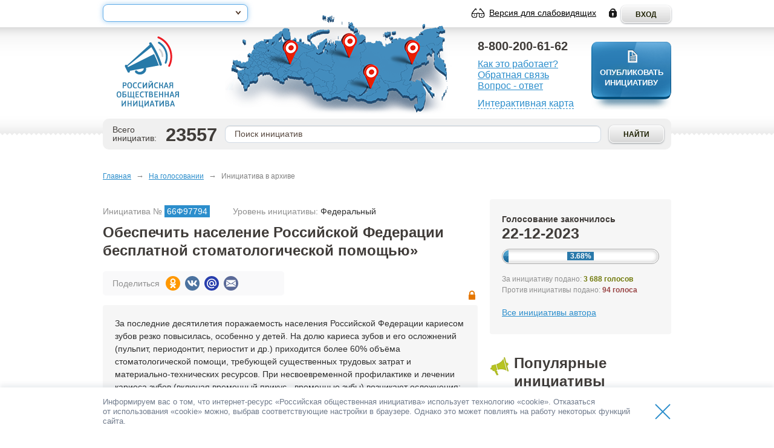

--- FILE ---
content_type: text/html; charset=UTF-8
request_url: https://www.roi.ru/97794/
body_size: 8146
content:


<!DOCTYPE html>
<html lang="ru">
<head>

	<meta charset="utf-8"/>
	<link rel="stylesheet" type="text/css" href="https://css.roi.ru/themes/frontend/libs.css?v=208" />
<link rel="stylesheet" type="text/css" href="https://css.roi.ru/themes/frontend/style.css?v=208" />
<link rel="stylesheet" type="text/css" href="https://css.roi.ru/themes/frontend/custom.css?v=208" />
<link rel="stylesheet" type="text/css" href="https://css.roi.ru/themes/frontend/special.css?v=208" />
<link rel="stylesheet" type="text/css" href="https://css.roi.ru/themes/frontend/jquery-ui.min.css?v=208" />
<link rel="stylesheet" type="text/css" href="https://css.roi.ru/themes/frontend/jquery.fancybox.min.css?v=208" />
<script type="text/javascript" src="/assets/db92ac6b/jquery.min.js"></script>
<script type="text/javascript" src="https://js.roi.ru/themes/frontend/libs_nonmin.js?v=208"></script>
<script type="text/javascript" src="https://js.roi.ru/themes/frontend/jquery.fancybox.min.js?v=208"></script>
<script type="text/javascript" src="https://js.roi.ru/themes/frontend/scripts.js?v=208"></script>
<script type="text/javascript" src="https://js.roi.ru/themes/frontend/spell/spell.js?v=208"></script>
<script type="text/javascript" src="https://js.roi.ru/themes/frontend/custom.js?v=208"></script>
<script type="text/javascript" src="https://js.roi.ru/themes/frontend/jquery-ui.min.js?v=208"></script>
<title>РОИ :: Обеспечить население Российской Федерации бесплатной стоматологической помощью»</title>
    <link rel="shortcut icon" href="/logo.svg" type="image/svg+xml" >
    <link rel="apple-touch-icon" href="/apple-touch-icon.png">

	<meta name="description" content="Российская общественная инициатива">
	<meta name="keywords" content="Российская общественная инициатива">
	<meta name="cmsmagazine" content="2a1851c67c8d6d9ce8048b3360529e34"/>
	<meta name="viewport" content="width=device-width, initial-scale=1.0">

            <meta name="google-site-verification" content="4EEqb_u7pAwFACEhQw_ZmXh3fPckZI2xIqnuFMwPV2g"/>
        <meta name="mailru-verification" content="ae341c9b36df2585" />
    
    <!--[if lt IE 9]>
    <script src="https://js.roi.ru/html5shiv.js" type="text/javascript"></script>
    <![endif]-->
    <!--[if lte IE 9]>
    <script src="https://js.roi.ru/pie.js" type="text/javascript"></script>
    <![endif]-->
</head>

<body class="  guest ru">


<noscript>
    <div class="back-back"> </div>
    <a href="#browser-warning" class="browser-warning"></a>
    <div style=" width: 400px; z-index: 101" id="browser-warning">
        <div class="popup-inline-text-content browser-warning">
            <div id="ub" class="b-ub">
                <div class="b-ub_h1">Внимание!</div>

                <div class="b-ub_info">Данное сообщение отображается, если в браузере отключена поддержка JavaScript. Некоторые элементы сайта РОИ могут отображаться некорректно или оказаться
                    недоступными для использования. Пожалуйста, включите поддержку JavaScript в настройках браузера.</div>

            </div>
        </div>
    </div>
</noscript>




<div id="container">
    <header>
        <div id="header1">
            <div>
                <div id="oblasti" data-url="https://www.roi.ru/ajax/geolocation/">
                    <div class="oblasti-link highlighted">
                        <a data-petition="0" id="activeRegion" href="javascript:void(0);"><span class="text">Регион не определен</span><span
                                    class="arrow"></span></a>
                    </div>
                    <span class="close"></span>

                    <div class="oblasti-list">
                    </div>
                </div>
                <a href="https://www.roi.ru" id="logo"></a>
                <div class="link auth">
    <form csrf="" action="https://auth.roi.ru/" method="post"><input type="hidden" value="NEMwT2xkUSs4RXhncDZDQzlQV3h4bzEzMlFuNVR2d2tkVEdIbytidFZBST06OmI4ZDUzNTQ5NmY0OWFiYTk=" name="login" id="login" /><input class="btn" type="submit" name="yt0" value="Вход" /><input type="hidden" value="YlV3a1BzVGtwcjFqOGQwT0JhRzJITWpQbDcwTGE3YTNJbkljODh4YWxHYz06OmYxNTFhMTM0ZDhiMDhjNDc=" name="backUrl" id="backUrl" /></form></div>
                <div class="link low-vision" id="low-vision">
                    <a href="javascript:void(0);">Версия для слабовидящих</a>                </div>
            </div>
        </div>

        <div id="header2">
            <span class="bg-b"></span>

            <div>
                <a href="/" id="header-map" data-url="https://www.roi.ru/ajax/petitions_map/"></a>

                <div style="display:none;width:800px;height:500px;" id="mapBlock"></div>
                <div id="header-links">
                    <div>
                        <div class="phone">8-800-200-61-62</div>
                        <ul class="operations" id="yw0">
<li><a href="/page/how-it-works/">Как это работает?</a></li>
<li class="feedback-button"><a data-fancybox="" data-type="ajax" data-src="https://www.roi.ru/ajax/accept_rules/" href="javascript:void(0);">Обратная связь</a></li>
<li><a href="/page/faq/">Вопрос - ответ</a></li>
</ul>
                    </div>
                    <div><a class="dashed" href="/" id="header-map-2"
                            data-url="https://www.roi.ru/ajax/petitions_map/">Интерактивная карта</a></div>
                </div>

                
                    <a id="add-inic" class="dologin unauth" href="#auth-confirm">
                        <span>Опубликовать инициативу</span>
                    </a>

                    <div id="auth-confirm" class="publication-page" style="display: none;">
                        <h2>Необходима авторизация</h2>

                        <p>Для подачи инициативы Вам необходимо войти на портал с помощью ЕСИА. Перейти к форме авторизации на Портале государственных
                            услуг?</p>
                        <br/>

                        <div class="buttons-bottom">
                            <div class="btn2 btn-gray left">
                                <a class="icon arr-l" href="javascript:$.fancybox.close();">Нет</a>
                            </div>
                            <div class="btn2 right">
                                <form csrf="" class="login-inline-form" action="https://auth.roi.ru/" method="post"><input type="hidden" value="NEMwT2xkUSs4RXhncDZDQzlQV3h4bzEzMlFuNVR2d2tkVEdIbytidFZBST06OmI4ZDUzNTQ5NmY0OWFiYTk=" name="login" id="login" /><a class="js-submit-login-form" href="#">Да</a><input type="hidden" value="YlV3a1BzVGtwcjFqOGQwT0JhRzJITWpQbDcwTGE3YTNJbkljODh4YWxHYz06OmYxNTFhMTM0ZDhiMDhjNDc=" name="backUrl" id="backUrl" /></form>                            </div>
                        </div>
                    </div>

                
                <div id="header-bottom">
                    <div id="total-inic">
                        <div class="ls">
                            <div>Всего</div>
                            <div>инициатив:</div>
                        </div>
                        <div class="rs"><span><a href="/poll/desc/">23557</a></span></div>
                    </div>
                    <div id="search">
                        <div class="search-block">
                            <form action="/search/" method="get">
                                <input type="text" autocomplete="off" value=""
                                       title="Поиск инициатив" class="search-field" name="q">
                                <input type="submit" value="Найти" class="btn">
                                <span class="clear-search"></span>
                            </form>
                        </div>
                        <div class="search-results"></div>
                    </div>
                </div>
            </div>
        </div>
    </header>

    <div id="container-in">

        <ul class="breadcrumb">
<li><a href="https://www.roi.ru">Главная</a></li> <li><span class="divider">&rarr;</span></li> <a href="/poll/">На голосовании</a> <li><span class="divider">&rarr;</span></li> <span>Инициатива в архиве</span></ul>
        
        <section>
            
            <br/>

                        
	<div class="col-left">


<div class="b-initiative-props">
	<dl class="b-initiative-props__item">
		<dt>Инициатива №</dt>
		<dd class="b-initiative-props__number">66Ф97794</dd>
	</dl>
	<dl class="b-initiative-props__item">
		<dt>Уровень инициативы:</dt>
		<dd>Федеральный</dd>
	</dl>
</div>

	<h1>Обеспечить население Российской Федерации бесплатной стоматологической помощью»</h1>



<div class="share-block ">
        <div class="share-block-name">Поделиться</div>
        <div class="share-block-icon">
        <a class="share-block-icon-item share-block-icon-ok" href="#"
           title="Поделиться Одноклассники"
           onclick="window.open('https://connect.ok.ru/offer?url=https://www.roi.ru/97794/&title=Обеспечить население Российской Федерации бесплатной стоматологической помощью»', '_blank', 'scrollbars=0, resizable=1, menubar=0, left=200, top=200, width=550, height=440, toolbar=0, status=0');return false"
        >
            <svg width="24" height="24" viewBox="0 0 24 24" xmlns="http://www.w3.org/2000/svg">
                <rect width="24" height="24" rx="12"></rect>
                <path d="M12.0011 12.6586C14.3921 12.6586 16.3304 10.7203 16.3304 8.32926C16.3304 5.93825 14.3922 4 12.0011 4C9.61012 4 7.67188 5.93828 7.67188 8.32929C7.67481 10.7191 9.61137 12.6556 12.0011 12.6586ZM12.0011 5.99813C13.2886 5.99813 14.3323 7.04181 14.3323 8.32929C14.3323 9.61678 13.2886 10.6605 12.0011 10.6605C10.7137 10.6605 9.66997 9.61678 9.66997 8.32929C9.66997 7.04181 10.7137 5.99813 12.0011 5.99813Z" fill="white"></path>
                <path d="M16.242 14.71C16.7125 14.4001 16.996 13.8746 16.9966 13.3113C17.0032 12.8437 16.7393 12.4144 16.3192 12.2089C15.8876 11.9934 15.371 12.0419 14.9871 12.3342C13.2081 13.6312 10.7951 13.6312 9.01607 12.3342C8.63162 12.0434 8.11588 11.995 7.68398 12.2089C7.26409 12.4143 7.00012 12.8432 7.00595 13.3106C7.00695 13.8739 7.29034 14.3991 7.76059 14.7093C8.3639 15.1105 9.02091 15.4244 9.71211 15.6417C9.82934 15.6781 9.95032 15.7119 10.0751 15.743L8.06234 17.7112C7.53434 18.2235 7.52157 19.0668 8.03387 19.5948C8.54617 20.1228 9.38947 20.1356 9.91751 19.6233C9.9285 19.6126 9.9393 19.6018 9.94992 19.5907L12.0013 17.4674L14.0568 19.5947C14.5686 20.1231 15.412 20.1365 15.9404 19.6247C16.4688 19.1128 16.4822 18.2695 15.9703 17.7411C15.9596 17.73 15.9487 17.7191 15.9377 17.7085L13.9282 15.7423C14.053 15.7103 14.1744 15.6764 14.2925 15.6404C14.983 15.4239 15.6393 15.1106 16.242 14.71Z" fill="white"></path>
            </svg>

        </a>
        <a class="share-block-icon-item share-block-icon-vk" href="#"
           title="Поделиться ВКонтакте"
           onclick="window.open('http://vk.com/share.php?url=https://www.roi.ru/97794/', '_blank', 'scrollbars=0, resizable=1, menubar=0, left=200, top=200, width=554, height=421, toolbar=0, status=0');return false"
        >
            <svg width="24" height="24" viewBox="0 0 24 24" xmlns="http://www.w3.org/2000/svg">
                <rect width="24" height="24" rx="12"></rect>
                <g clip-path="url(#clip0)">
                    <path d="M17.2767 12.6853C17.018 12.3586 17.092 12.2133 17.2767 11.9213C17.28 11.918 19.4153 8.96731 19.6353 7.96665L19.6367 7.96598C19.746 7.60131 19.6367 7.33331 19.108 7.33331H17.3587C16.9133 7.33331 16.708 7.56331 16.598 7.82065C16.598 7.82065 15.7073 9.95265 14.4473 11.3346C14.0407 11.734 13.8527 11.862 13.6307 11.862C13.5213 11.862 13.3513 11.734 13.3513 11.3693V7.96598C13.3513 7.52865 13.2267 7.33331 12.858 7.33331H10.1073C9.828 7.33331 9.662 7.53731 9.662 7.72731C9.662 8.14198 10.292 8.23731 10.3573 9.40398V11.9353C10.3573 12.49 10.2567 12.592 10.0333 12.592C9.43867 12.592 7.99533 10.4513 7.14 8.00131C6.96733 7.52598 6.79867 7.33398 6.35 7.33398H4.6C4.10067 7.33398 4 7.56398 4 7.82131C4 8.27598 4.59467 10.5366 6.76533 13.5233C8.212 15.562 10.2493 16.6666 12.1027 16.6666C13.2167 16.6666 13.3527 16.4213 13.3527 15.9993C13.3527 14.0513 13.252 13.8673 13.81 13.8673C14.0687 13.8673 14.514 13.9953 15.554 14.9786C16.7427 16.1446 16.938 16.6666 17.6033 16.6666H19.3527C19.8513 16.6666 20.104 16.4213 19.9587 15.9373C19.626 14.9193 17.378 12.8253 17.2767 12.6853Z" fill="white"></path>
                </g>
                <defs>
                <defs>
                    <clipPath id="clip0">
                        <rect x="4" y="4" width="16" height="16" fill="white"></rect>
                    </clipPath>
                </defs>
            </svg>

        </a>
        <a class="share-block-icon-item share-block-icon-mail" href="#"
           title="Поделиться В Mail.ru"
           onclick="window.open('http://connect.mail.ru/share?url=https://www.roi.ru/97794/&title=Обеспечить население Российской Федерации бесплатной стоматологической помощью»', '_blank', 'scrollbars=0, resizable=1, menubar=0, left=200, top=200, width=550, height=440, toolbar=0, status=0');return false"
        >
            <svg width="24" height="24" viewBox="0 0 24 24" xmlns="http://www.w3.org/2000/svg">
                <rect width="24" height="24" rx="12"></rect>
                <path d="M14.4093 12.2975C14.4093 13.6262 13.3312 14.7042 12.0025 14.7042C10.6738 14.7042 9.59574 13.6262 9.59574 12.2975C9.59574 10.9687 10.6738 9.89071 12.0025 9.89071C13.3312 9.89071 14.4093 10.9738 14.4093 12.2975ZM12.0025 4.29999C7.5901 4.29999 4 7.89008 4 12.3025C4 16.7149 7.5901 20.3 12.0025 20.3C13.617 20.3 15.1764 19.8186 16.5102 18.9061L16.5353 18.891L15.4572 17.6375L15.4372 17.6475C14.4093 18.3044 13.2259 18.6554 12.0025 18.6554C8.49765 18.6554 5.64463 15.8023 5.64463 12.2975C5.64463 8.79262 8.49765 5.9396 12.0025 5.9396C15.5074 5.9396 18.3604 8.79262 18.3604 12.2975C18.3604 12.7538 18.3102 13.21 18.21 13.6663C18.0094 14.4937 17.4328 14.7444 16.9966 14.7093C16.5603 14.6742 16.0489 14.3633 16.0439 13.6011V12.2975C16.0439 10.0662 14.2288 8.2511 11.9975 8.2511C9.76622 8.2511 7.95111 10.0662 7.95111 12.2975C7.95111 14.5288 9.76622 16.3439 11.9975 16.3439C13.0805 16.3439 14.0984 15.9177 14.8656 15.1505C15.3118 15.8425 16.0389 16.2787 16.8662 16.3439C16.9364 16.3489 17.0116 16.3539 17.0818 16.3539C17.6634 16.3539 18.2401 16.1583 18.7064 15.8074C19.1877 15.4413 19.5437 14.9148 19.7393 14.2831C19.7694 14.1828 19.8295 13.9471 19.8295 13.9471V13.9371C19.9448 13.4307 20 12.9242 20 12.2975C20.005 7.89008 16.4149 4.29999 12.0025 4.29999Z" fill="white"></path>
            </svg>

        </a>
        <a class="share-block-icon-item share-block-icon-gmail"
           href="mailto:?&subject=Обеспечить население Российской Федерации бесплатной стоматологической помощью»&body=https://www.roi.ru/97794/"
           title="Отправить письмо"
        >
            <svg width="24" height="24" viewBox="0 0 24 24" xmlns="http://www.w3.org/2000/svg">
                <rect width="24" height="24" rx="12"></rect>
                <path d="M14.6055 12.082L19.9994 15.492V8.52802L14.6055 12.082Z" fill="white"></path>
                <path d="M4 8.52802V15.492L9.394 12.082L4 8.52802Z" fill="white"></path>
                <path d="M18.9993 6.5H4.9993C4.5003 6.5 4.1043 6.872 4.0293 7.351L11.9993 12.602L19.9693 7.351C19.8943 6.872 19.4983 6.5 18.9993 6.5Z" fill="white"></path>
                <path d="M13.6912 12.686L12.2762 13.618C12.1922 13.673 12.0972 13.7 12.0012 13.7C11.9052 13.7 11.8102 13.673 11.7262 13.618L10.3112 12.685L4.0332 16.656C4.1102 17.131 4.5042 17.5 5.0012 17.5H19.0012C19.4982 17.5 19.8922 17.131 19.9692 16.656L13.6912 12.686Z" fill="white"></path>
            </svg>

        </a>
    </div>
</div>
	<div class="block petition-text-block">

					<ul class="item-icon">
			<li class="lock" title="В архиве"></li>
		</ul>		
		<div class="paragraph-transform">
			За последние десятилетия поражаемость населения Российской Федерации кариесом зубов резко повысилась, особенно у детей. На долю кариеса зубов и его осложнений (пульпит, периодонтит, периостит и др.) приходится более 60% объёма стоматологической помощи, требующей существенных трудовых затрат и материально-технических ресурсов. При несвоевременной профилактике и лечении кариеса зубов (включая временный прикус - временные зубы) возникают осложнения: пульпит, периодонтит, периостит вплоть до одонтогенных воспалительных процессов, в итоге может иметь место выпадание зубов, требующее их протезирования, связанного со значительными материальными расходами. Заболевание слизистой оболочки рта (особенно пародонтиты) приводят к расшатыванию.		</div>

		
		<br>

		<h2>Практический результат</h2>

		<div class="paragraph-transform">
			Диспансеризация, профилактика и комплексное лечение стоматологических заболеваний должны дать снижение обращений граждан за стоматологической помощью.<br />
Вложение в профилактику стоматологических фоновых и &quot;вторичных&quot; заболеваний, даёт 12-кратный экономический профилактический эффект, включая экономию на лечение &quot;вторичных&quot; заболеваний организма.		</div>

		
		
		
	</div>

	<h2>Решение</h2>
			<div class="decision-item">
			<div id="anchor-decision-1152336959" class="block">
				<h4></h4>

				<div class="paragraph-transform">Обеспечить население Российской Федерации бесплатной стоматологической помощью.</div>
							</div>

			<div class="voting-block voting-solution">
				<div
					data-petition-id="97794"
					data-decision-id="1152336959"
					data-url="https://www.roi.ru/ajax/vote_refresh/"
					class="vote-status-info">
									</div>
			</div>
		</div>
	



<p>&larr; <a href="https://www.roi.ru/archive/">К началу списка инициатив</a></p>

</div>

	<aside class="col-right">
		<div class="inic-side-info block">

    <div class="title">Голосование закончилось</div>
    <div class="date">22-12-2023</div>
            <div class="status">
            <div>
                <div style="width:3.68%;" class="votes"></div>
                <div class="number">
                    <div>3.68%</div>
                </div>
            </div>
        </div>
        <div class="voting-solution">
        <div class="addr">За инициативу подано: <span class="tc-olive"><b class="js-voting-info-affirmative">
                    3 688                голосов</b></span></div>
    </div>
    <div class="voting-solution">
        <div class="addr negative">Против инициативы подано: <span><b class="js-voting-info-negative">
                    94                голоса</b></span>
        </div>
    </div>
            <div class="author">
            <div><a href="/poll/?author=2843168">Все инициативы автора</a></div>
        </div>

    </div>
		


<div class="top-inic list-type-voting">
	<div class="block-title">
		<div class="title-text">Популярные инициативы</div>
		<div class="title-b">
			<a href="/poll/popular/">Смотреть все</a>
			<span>•</span>

			<div><span>133</span> инициативы</div>
		</div>
	</div>
	<div class="blocks2">
		<div class="col-1">
							


	<div class="item">

		
            			    <div class="hour"><b>1</b><span>за час</span></div>
            
            			<div class="link" style=""><a href="/15983/">Внести изменения в порядок посмертного изъятия органов или тканей для трансплантации</a></div>
			<div class="votes">Всего <strong>117</strong> голосов</div>

		
	</div>

							


	<div class="item">

		
            			    <div class="hour"><b>1</b><span>за час</span></div>
            
            			<div class="link" style=""><a href="/41395/">Вернуть льготы «Почётным донорам»</a></div>
			<div class="votes">Всего <strong>305</strong> голосов</div>

		
	</div>

							


	<div class="item">

		
            			    <div class="hour"><b>1</b><span>за час</span></div>
            
            			<div class="link" style=""><a href="/119896/">Ужесточить предельные нормы шума в СанПиН</a></div>
			<div class="votes">Всего <strong>704</strong> голоса</div>

		
	</div>

							


	<div class="item">

		
            			    <div class="hour"><b>1</b><span>за час</span></div>
            
            			<div class="link" style=""><a href="/125005/">Присвоить статус «иждивенец» для осуществляющего уход за нетрудоспособными гражданами согласно № 1455 Указу 2006 года</a></div>
			<div class="votes">Всего <strong>325</strong> голосов</div>

		
	</div>

							


	<div class="item">

		
            			    <div class="hour"><b>1</b><span>за час</span></div>
            
            			<div class="link" style=""><a href="/125436/">Обеспечить финансирование и взаимодействие медицинских и спортивных организаций для сохранения здоровья граждан</a></div>
			<div class="votes">Всего <strong>273</strong> голоса</div>

		
	</div>

					</div>


	</div>
</div>
	</aside>

        </section>
    </div>

</div>

<footer>
    <div class="in">
        <div class="copyrights">
            &copy; 2012-2026 Российская общественная инициатива<br>
            <br>

            <div><a class="bold" href="/page/user-agreement/">Пользовательское соглашение</a></div>
            <div>По вопросам работы портала обращайтесь:</div>
            <div><a href="mailto:info@roi.ru">info@roi.ru</a></div>
            <div><b>8-800-200-61-62</b></div>
            <div class="date"><a href="/page/api">API РОИ</a></div>
        </div>
        <nav class="footer-menu">
            <ul class="operations" id="yw1">
<li><a href="/page/about/">О проекте</a></li>
<li><a href="/news/">Новости</a></li>
<li><a href="/page/rules/">Памятка</a></li>
<li class="feedback-button"><a data-fancybox="" data-width="510" data-height="510" data-type="ajax" data-src="https://www.roi.ru/ajax/accept_rules/" href="javascript:void(0);">Обратная связь</a></li>
</ul>        </nav>
        <div class="social">
            <div>Мы в социальных сетях</div>

            <a href="http://vk.com/rosiniciativa" target="_blank" rel="noopener noreferrer"><img alt=""
                                                                                                 src="https://static.roi.ru/themes/frontend/style/f-vk.png"></a>
        </div>
        <div class="support">
            При поддержке
            <div><a href="http://f-id.ru/" target="_blank" rel="noopener noreferrer">Фонда информационной демократии</a></div>
        </div>
        <div class="award">
            <span>Лауреат Премии Рунета<br/> <strong>2013</strong></span>
        </div>
    </div>

</footer>
    <div class="cookie_popup close_cookies">
        <div class="cookie_popup_container">
            <div class="cookie_popup_flex">
                <div class="cookie_popup_text-block">
                    <div class="cookie_popup_text">
                        Информируем вас о&nbsp;том, что интернет-ресурс &laquo;Российская общественная инициатива&raquo; использует технологию &laquo;cookie&raquo;.
                        Отказаться от&nbsp;использования &laquo;cookie&raquo; можно, выбрав соответствующие настройки в&nbsp;браузере. Однако это
                        может повлиять на&nbsp;работу некоторых функций сайта.
                    </div>
                </div>
                <div class="cookie_popup_close">
                    <a class="cookie_popup_close_btn js-closeCookiePopup"></a>
                </div>
            </div>
        </div>
    </div>
    
        <!-- Yandex.Metrika counter -->
        <script type="text/javascript">
            (function (d, w, c) {
                (w[c] = w[c] || []).push(function () {
                    try {
                        w.yaCounter20664214 = new Ya.Metrika({
                            id: 20664214,
                            webvisor: true,
                            clickmap: true,
                            trackLinks: true,
                            accurateTrackBounce: true,
                            trackHash: true
                        });
                    } catch (e) {
                    }
                });
                var n = d.getElementsByTagName("script")[0],
                    s = d.createElement("script"),
                    f = function () {
                        n.parentNode.insertBefore(s, n);
                    };
                s.type = "text/javascript";
                s.async = true;
                s.src = (d.location.protocol == "https:" ? "https:" : "http:") + "//mc.yandex.ru/metrika/watch.js";

                if (w.opera == "[object Opera]") {
                    d.addEventListener("DOMContentLoaded", f, false);
                } else {
                    f();
                }
            })(document, window, "yandex_metrika_callbacks");
        </script>

        <noscript>
            <div><img src="//mc.yandex.ru/watch/20664214" style="position:absolute; left:-9999px;" alt=""/></div>
        </noscript>
        <!-- /Yandex.Metrika counter -->
    <script type="text/javascript">
/*<![CDATA[*/
jQuery(function($) {

    localStorage.removeItem('pData-firstName');
    localStorage.removeItem('pData-lastName');
    localStorage.removeItem('pData-middleName');
    localStorage.removeItem('pdataDel');
});
/*]]>*/
</script>
</body>
</html>


--- FILE ---
content_type: text/css
request_url: https://css.roi.ru/themes/frontend/style.css?v=208
body_size: 19883
content:
/** forms.css */

/* forms */
input[type="text"], input[type="password"], textarea{
	background:#fff;
	height:18px;
	border:1px solid #D1DAE4;
	padding:4px 15px 5px;
	color:#6B6565;
	font:14px/18px 'Trebuchet MS', Arial, sans-serif;
	outline:0;
	position:relative;
	-webkit-border-radius:8px;
	-moz-border-radius:8px;
	border-radius:8px;
	-moz-box-shadow:0px 1px 1px 0px #D9D9D9 inset;
	-webkit-box-shadow:0px 1px 1px 0px #D9D9D9 inset;
	box-shadow:0px 1px 1px 0px #D9D9D9 inset;
}

textarea{
	height:auto;
	overflow:auto;
	resize:none;
}

.btn{
	color:#1E2103;
	font:bold 12px/28px Arial, sans-serif;
	cursor:pointer;
	text-decoration:none;
	height:29px;
	display:inline-block;
	zoom:1;
	*dispay:inline;
	text-transform:uppercase;
	border:1px solid #fff;
	padding:0 23px 2px;
	position:relative;
	text-align:center;
	background:#f8f8f8; /* Old browsers */
	background:-moz-linear-gradient(top,  #f8f8f8 0%, #d7d7d7 100%); /* FF3.6+ */
	background:-webkit-gradient(linear, left top, left bottom, color-stop(0%,#f8f8f8), color-stop(100%,#d7d7d7)); /* Chrome,Safari4+ */
	background:-webkit-linear-gradient(top,  #f8f8f8 0%,#d7d7d7 100%); /* Chrome10+,Safari5.1+ */
	background:-o-linear-gradient(top,  #f8f8f8 0%,#d7d7d7 100%); /* Opera 11.10+ */
	background:-ms-linear-gradient(top,  #f8f8f8 0%,#d7d7d7 100%); /* IE10+ */
	background:linear-gradient(to bottom,  #f8f8f8 0%,#d7d7d7 100%); /* W3C */
	-pie-background:linear-gradient(#f8f8f8,#d7d7d7); /* IE */
	-webkit-border-radius:8px;
	-moz-border-radius:8px;
	border-radius:8px;
	-moz-box-shadow:0 2px 3px 0px #95999E;
	-webkit-box-shadow:0 2px 3px 0px #95999E;
	box-shadow:0 2px 3px 0px #95999E;
}

a.btn{
	font:bold 12px/27px Arial, sans-serif;
	height:27px;
	padding:0 23px;
}

*+html .btn{padding:0 13px 3px;}

.btn.green{
	-moz-box-shadow:0 0 1px 0 #fff inset;
	-webkit-box-shadow:0 0 1px 0 #fff inset;
	box-shadow:0 0 1px 0 #fff inset;
	border:1px solid #BDCA22;
	background:#d8e729; /* Old browsers */
	background:-moz-linear-gradient(top,  #d8e729 0%, #b1bf20 100%); /* FF3.6+ */
	background:-webkit-gradient(linear, left top, left bottom, color-stop(0%,#d8e729), color-stop(100%,#b1bf20)); /* Chrome,Safari4+ */
	background:-webkit-linear-gradient(top,  #d8e729 0%,#b1bf20 100%); /* Chrome10+,Safari5.1+ */
	background:-o-linear-gradient(top,  #d8e729 0%,#b1bf20 100%); /* Opera 11.10+ */
	background:-ms-linear-gradient(top,  #d8e729 0%,#b1bf20 100%); /* IE10+ */
	background:linear-gradient(to bottom,  #d8e729 0%,#b1bf20 100%); /* W3C */
	-pie-background:linear-gradient(#d8e729,#b1bf20); /* IE */
}

.btn.green .btn-in{
	/*margin:1px solid #eff3a7;*/
	margin:1;
	display:inline-block;
	position:relative;
}

.btn.add-inic{
	height:44px;
	padding:0;
	position:absolute;
	top:133px;
	right:11px;
	border:none;
	-moz-box-shadow:0 3px 3px 0px #b1bc6e;
	-webkit-box-shadow:0 3px 3px 0px #b1bc6e;
	box-shadow:0 3px 3px 0px #b1bc6e;
	-webkit-border-radius:12px;
	-moz-border-radius:12px;
	border-radius:12px;
}

.btn.add-inic .btn-in{
	background:url(//static.roi.ru/themes/frontend/new/add-inic.png) no-repeat 12px 50%;
	height:40px;
	padding:0 17px 0 48px;
	line-height:40px;
	font-size:15px;
	margin:1px;
	border:1px solid #eff3a7;
	-webkit-border-radius:12px;
	-moz-border-radius:12px;
	border-radius:12px;
}

.btn:hover{}

.popup-form{
	text-align:center;
	width:300px;
	color:#1a1a1a;
	padding:10px 0;
}

.popup-form .block-title{
	color:#402616;
	font-family:Arial, sans-serif;
	text-transform:uppercase;
}

.popup-form .sep{
	border-top:1px solid #d1d7dd;
	height:0;
	line-height:0;
	font-size:0;
	margin:17px 0 18px;
}

.popup-form a.btn{
	margin-bottom:8px;
}

.popup-form .btn.green{
	margin-bottom:8px;
	-moz-box-shadow:0 2px 3px 0 #95999E, 0 0 1px 0 #fff inset;
	-webkit-box-shadow:0 2px 3px 0 #95999E, 0 0 1px 0 #fff inset;
	box-shadow:0 2px 3px 0 #95999E, 0 0 1px 0 #fff inset;
}

.popup-form .social-auth{
	font-size:0;
	line-height:0;
	letter-spacing:-1px;
	text-align:center;
}

.popup-form .social-auth li{
	padding:0 1px;
	display:inline-block;
	line-height:normal;
	letter-spacing:normal;
	display:-moz-inline-stack!important;
	display:inline-block;
	zoom:1;
	*display:inline;
}

.popup-form .block-title{
	color:#402616;
	font-size:23px;
	padding:0 0 8px;
}

.popup-form label{font-size:14px;display:block;}
.popup-form p{line-height:16px;margin:0 0 12px;}

.popup-form .field{padding:7px 0 0;}

.popup-form .field input{
	display:inline-block;
	margin:7px 0 0 0;
}


/** style.css */


/*@import url("//css.roi.ru/new/forms.css");*/

/* Reset CSS */
html,body,div,span,applet,object,iframe,h1,h2,h3,h4,h5,h6,p,blockquote,pre,a,abbr,acronym,address,big,cite,code,del,dfn,em,img,ins,kbd,q,samp,small,tt,var,center,dl,dt,dd,ol,ul,li,fieldset,form,label,legend,table,caption,tbody,tfoot,thead,tr,th,td,article,aside,canvas,details,embed,figure,figcaption,footer,header,hgroup,menu,nav,output,ruby,section,summary,time,mark,audio,video{border:0;font-size:100%;font:inherit;vertical-align:baseline;margin:0;padding:0}article,aside,details,figcaption,figure,footer,header,hgroup,menu,nav,section{display:block}body{line-height:1}ol,ul{list-style:none}blockquote,q{quotes:none}blockquote:before,blockquote:after,q:before,q:after{content:none}table{border-collapse:collapse;border-spacing:0}
a{outline:none;}a:hover{text-decoration:none;}

html, body {
	height: 100%;
}

body{
	background:#fff;
	width:100%;
	font-size:12px;
	font-family:Arial, Tahoma, sans-serif;
	min-width:960px;
	/*min-height:100%;*/
	position:relative;
	min-height: 100%;
	height: auto !important;
	height: 100%;
}

h1, h2, h3{
	color:#403C39;
	font-size:24px;
	font-weight:bold;
	padding:0 0 19px;
}

h1,h2{line-height:30px;}

h3{font-size:18px;}

h4{
	font-family:'Trebuchet MS', sans-serif;
	color:#2d2d2d;
	font-size:14px;
	line-height:21px;
	padding:0 0 4px;
	font-weight:bold;
}

a{color:#2c8ecc;cursor:pointer;}

a.dashed{border-bottom:1px dashed;text-decoration:none;}
a.dashed:hover{border-bottom:none;}

#container{
	min-height:100%;
	width:100%;
	display:inline-block;
	overflow-x:hidden;
	min-height: 720px;
}

#container-in{
	width:940px;
	margin:0 auto;
	padding:0 0 180px;
	padding-left:10px;
	padding-right:10px;
}

section{display:inline-block;width:100%;}

header{
	height:284px;
	position:relative;
	z-index:3;
}

/**************
** HEADER1
**************/
#header1{
	height:45px;
	position:relative;
	z-index:2;
}

#header1 > div{
	height:45px;
	width:940px;
	margin:0 auto;
	position:relative;
}

#header1 a{
	color:#000;
}


#header2{
	background:url(//static.roi.ru/themes/frontend/style/header-pc.jpg) repeat-x 0 0;
	height:178px;
	position:relative;
}

#header2 .bg-b{
	background:url(//static.roi.ru/themes/frontend/style/header-b.jpg) repeat-x 0 0;
	height:3px;
	left:0;
	width:100%;
	position:absolute;
	bottom:0;
}

#header2 > div{
	height:175px;
	width:940px;
	margin:0 auto;
	position:relative;
}

#logo{
	background:url(//static.roi.ru/themes/frontend/style/logo-roi.png) no-repeat;
	position:absolute;
	top:46px;
	left:0;
	width:145px;
	height:145px;
	display:block;
	text-decoration:none;
}
/*
#logo:after{
background:#3987bd;
font:bold 12px/14px Arial, sans-serif;
color:#fff;
padding:0 5px;
height:14px;
position:absolute;
top:-11px;
right:-4px;
content:"beta";
-webkit-border-radius:3px;
-moz-border-radius:3px;
border-radius:3px;
}
*/
#header-map{
	background:url(//static.roi.ru/themes/frontend/style/blue-map_c.png) no-repeat;
	height:171px;
	left:202px;
	position:absolute;
	top:-20px;
	width:376px;
}

#theme-brown #header-map{background:url(//static.roi.ru/themes/frontend/style/brown-map.png) no-repeat;}

#header-links{
	left:620px;
	position:absolute;
	top:46px;
}

#header-links div{padding:0 0 11px;}

#header-links a{
	color:#2c8ecc;
	font-size:16px;
	line-height:18px;
}

#add-inic{
	background:url(//static.roi.ru/themes/frontend/style/blue-add-inic.png) no-repeat 0 0;
	color:#fff;
	font-size:13px;
	font-weight:bold;
	height:112px;
	line-height:17px;
	position:absolute;
	right:0;
	text-align:center;
	text-decoration:none;
	text-transform:uppercase;
	top:24px;
	width:132px;
}

#theme-brown #add-inic{background:url(//static.roi.ru/themes/frontend/style/brown-add-inic.png) no-repeat 0 0;}

#add-inic span{
	display:block;
	padding:42px 0 0;
	position:relative;
}

#header2 #header-bottom{
	background:#f0f0f0;
	height:51px;
	width:940px;
	position:absolute;
	bottom:-27px;
	-webkit-border-radius:10px;
	-moz-border-radius:10px;
	border-radius:10px;
}


#total-inic{
	color:#403C39;
	font-size:20px;
	left:11px;
	position:absolute;
	top:14px;
}
#total-inic span{
	font-size:24px;
	font-weight:bold;
}

/**************
** OBLASTI
**************/
#header1 #oblasti{
	padding:14px 10px 7px;
	left:0;
	top:0;
	position:absolute;
	display:inline-block;
	z-index:2;
}

#header1 #oblasti.active{
	background:#e8eef5;
	-webkit-border-radius:5px;
	-moz-border-radius:5px;
	border-radius:5px;
	-moz-box-shadow:0 3px 10px 0 rgba(0,0,0,0.35);
	-webkit-box-shadow:0 3px 10px 0 rgba(0,0,0,0.35);
	box-shadow:0 3px 10px 0 rgba(0,0,0,0.35);
	-pie-box-shadow:0 3px 10px 0 #C1BFBA;
}

#header1 #oblasti.active .oblasti-list, #header1 #oblasti.active .close{
	display:block;}

#header1 #oblasti .oblasti-link{height:38px;}

#header1 #oblasti .oblasti-link a{
	background:url(//static.roi.ru/themes/frontend/style/obl-icon.png) no-repeat 0 0;
	display:inline-block;
	height:16px;
	padding:0 0 0 19px;
	text-decoration:none;
	font-size:14px;
}


#header1 #oblasti .oblasti-link a span.text{
	float:left;
	border-bottom:1px dashed;
	padding:0 0 1px;
}
#header1 #oblasti .oblasti-link a span.arrow{
	background:url(//static.roi.ru/themes/frontend/style/oblasti-icon.png) no-repeat 0 0;
	float:left;
	width:10px;
	height:7px;
	margin:4px 0 0 6px;
}

#header1 #oblasti .oblasti-link a:hover span{border-bottom:none;}

#header1 .oblasti-list{
	clear:both;
	position:relative;
	display:none;
}
#header1  #oblasti .close{
	background:url(//static.roi.ru/themes/frontend/style/x.png) no-repeat;
	position:absolute;
	right:18px;
	top:7px;
	height:11px;
	width:11px;
	cursor:pointer;
	display:none;
}
#header1 .oblasti-list p{
	font-size:14px;
	line-height:18px;
	padding:0 0 3px;
}
#header1 .oblasti-list > div{
	width:230px;
	margin:0 0 0 90px;
	float:left;
}
#header1 .oblasti-list > div:first-child{margin:0;}
#header1 .oblasti-list ul{padding:0 0 21px;}
#header1 .oblasti-list li{line-height:18px;padding:0 0 3px;}
#header1 .oblasti-list li.active a{color:#ca2600;text-decoration:none;}

#header1 .link{
	height:24px;
	line-height:24px;
	position:relative;
	top:0;
	float:right;
	margin:9px 0 0 21px;
	font-size:14px;
}

#header1 .low-vision{
	background:url(//static.roi.ru/themes/frontend/style/low-vis-icon.png) no-repeat 0 50%;
	padding:0 0 0 30px;
}

#header1 .auth{
	background:url(//static.roi.ru/themes/frontend/style/auth-icon.png) no-repeat 0 50%;
	padding:0 0 0 20px;
}

#header1 .auth-exit .exit{
	background:url(//static.roi.ru/themes/frontend/style/auth-exit-icon.png) no-repeat 0 2px;
	margin:0 0 0 8px;
	padding:0 0 0 17px;
}

#header1 .auth a, #header1 .auth-exit .exit a{
	border-bottom:1px dashed;
	text-decoration:none;
}


#header1 .auth-exit div{
	display:inline-block;
	zoom:1;
	*display:inline;
}

#header1 .auth a:hover, #header1 .auth-exit .exit a:hover{border-bottom:none;}


/**************/



/**************
** SEARCH
**************/
#search{
	left:202px;
	position:absolute;
	top:11px;
	z-index:1;
}

#search .clear-search{
	background:url(//static.roi.ru/themes/frontend/style/clear-search-v2.png) no-repeat 6px 50%;
	cursor:pointer;
	height:29px;
	left:610px;
	position:absolute;
	top:0;
	width:32px;
	display:none;
}

.search-block{
	height:29px;
	position:relative;
	width:726px;
	z-index:1;
}

.search-results .search-block {
	width: 584px;
}

.search-block  .search-field{
	color:#57483F;
	float:left;
	height:17px;
	padding:4px 32px 6px 15px;
	width:573px;
}

.search-block .btn{float:right;}

.search-results{
	border:1px solid #D1DAE4;
	background:#fff;
	font-family:'Trebuchet MS', Arial, sans-serif;
	left:0;
	padding:22px 0 13px;
	position:absolute;
	top:8px;
	width:620px;
	word-spacing:-1px;
	display:none;
	-webkit-border-radius:0 0 8px 8px;
	-moz-border-radius:0 0 8px 8px;
	border-radius:0 0 8px 8px;
	-moz-box-shadow:0 3px 10px 0 rgba(0,0,0,0.15);
	-webkit-box-shadow:0 3px 10px 0 rgba(0,0,0,0.15);
	box-shadow:0 3px 10px 0 rgba(0,0,0,0.15);
	-pie-box-shadow:0 3px 10px 0 #C1BFBA;
}

.search-results > div{
	border-top:1px solid #CBD7E5;
	line-height:18px;
	margin:0 28px;
	padding:11px 0 14px;
}

.search-results > div:first-child{border-top:none;}

.search-results .red{
	color:#cc4842;
	font-style:italic;
	text-decoration:underline;
}

.search-results a{
	display:block;
	height:36px;
	position:relative;
	overflow:hidden;
}

.search-results a:hover, .search-results a:hover .red{text-decoration:none;}
/**************/



#content{
	width:100%;
	display:inline-block;
}

#column-l{
	float:left;
	width:200px;
}

.left-menu{

}

.left-menu li{
	list-style:none;
	padding:0;
}

.left-menu li a{
	color:#000;
	font-size:14px;
	font-weight:normal;
}

#column-r{
	float:right;
	width:200px;
}

#column-c{
	margin:0 210px;
}


/* FOOTER */


footer{
	background:url(//static.roi.ru/themes/frontend/style/footer.jpg) #f7f7f7 repeat-x 0 0;
	margin:0;
	height:160px;
	font-size:14px;
	position:absolute;
	bottom:0;
	left:0;
	right:0;
}
footer .full-version{display:none;}

footer > .in{
	margin:0px auto 0;
	width:940px;
	color:#161616;
	position:relative;
}

footer a{color:#161616;}

footer .copyrights{
	position:absolute;
	top:37px;
	line-height:18px;
	width: 350px;
}

footer .footer-menu{
	position:absolute;
	top:37px;
	/*right:0;*/
	left: 356px;
}

footer .footer-menu li{
	float:left;
	list-style:none;
	margin-left:30px;
}

footer .footer-menu li a{
	color:#161616;
	font-size:14px;
	font-weight:bold;
	text-transform:uppercase;
	line-height:14px;
}

footer .social{
	left:385px;
	position:absolute;
	text-align:left;
	top:74px;
}

footer .social div{margin-bottom:9px;}

footer .social a{
	/*margin-left:9px;*/
	width:35px;
	height:35px;
	display:inline-block;
	zoom:1;
	*display:inline;
}

footer .social a.vk{background:url(//static.roi.ru/themes/frontend/style/f-vk.png) no-repeat 0 0;}
footer .social a.fb{background:url(//static.roi.ru/themes/frontend/style/f-fb.png) no-repeat 0 0;}
footer .social a.tw{background:url(//static.roi.ru/themes/frontend/style/f-tw.png) no-repeat 0 0;}

.spec-visual footer .social a {
	display: block;
	width: auto;
	height: auto;
	margin-bottom: 4px;
}
.spec-visual footer .social a > img {
	display: none;
}
.spec-visual footer .social a[href*="vk.com"]:before {
	content: 'Вконтакте';
}
.spec-visual footer .social a[href*="facebook"]:before {
	content: 'Facebook';
}
.spec-visual footer .social a[href*="twitter"]:before {
	content: 'Twitter';
}

footer .support{
	line-height:17px;
	position:absolute;
	/*right:0;*/
	left: 610px;
	text-align:left;
	top:71px;
	width:180px;
}

footer .award {
	background: url(//static.roi.ru/themes/frontend/style/award.png) no-repeat 32px 0;
	width: 105px;
	padding-top: 82px;
	text-align: center;
	position: absolute;
	top: 25px;
	right: 0;
	line-height: 1.2;
}

#corner{
	color:#fff;
	font-size:10px;
	font-weight:bold;
	line-height:12px;
	min-height:20px;
	width:84px;
	text-align:center;
	bottom:9px!important;
	text-transform:uppercase;
}


.corner-brown #turn_hideme{
	background:url(//static.roi.ru/themes/frontend/style/corner-brown.gif) #ac3700 repeat-x 0 100%;
}

.corner-blue #turn_hideme{
	background:url(//static.roi.ru/themes/frontend/style/corner-blue.gif) #176295 repeat-x 0 100%;
}

.corner-blue #corner{
	right:4px!important;
}


/* END FOOTER */


/* TOP INICIATIV */

.block-title{
	padding:0 0 1px 40px;
}

.list-page .block-title{width:100%;display:inline-block;}

.block-title .title-text{
	color:#403C39;
	font-size:24px;
	font-weight:bold;
	line-height:30px;
	padding:0 0 3px;
}
.title-text-poll{
	color:#403C39;
	font-size:24px;
	font-weight:bold;
	padding:0px;
}

.block-title .title-b{
	font-size:14px;
	color:#402616;
	display:inline-block;
}
.block-title .title-b > *{float:left}


.block-title .title-b a{}
.block-title .title-b > span{
	font-size:38px;
	font-weight:bold;
	margin:-12px 4px 0 8px;
}
.block-title .title-b div{
	font-weight:bold;
}
.block-title .title-b div span{}

.blocks2{
	display:inline-block;
	width:100%;
}

.blocks2 > div{
	width:460px;
	margin:0 0 0 17px;
	vertical-align:top;
	display:inline-block;
	zoom:1;
	*display:inline;
}

.blocks2 > div:first-child{margin:0;}

.blocks2 .item {
	background:#F6F6F6;
	margin:0 0 10px;
	padding:10px 20px 60px;
	position:relative;
	-webkit-border-radius:4px;
	-moz-border-radius:4px;
	border-radius:4px;
	min-height: 80px;
}
.blocks2.type-poll .item {
	padding-bottom: 40px;
}
@media only screen and (max-width: 639px) {
	#container .blocks2 .item {
		padding-bottom: 10px;
		min-height: 110px;
	}
}

.blocks2 .item .link{
	font-size:16px;
	line-height:21px;
	height:42px;
	width:auto;
	margin-right: 95px;
}

.blocks2 .item .hour {
	background:#FFFFFF;
	color:#403C39;
	float: none;
	font-size:18px;
	margin:0;
	padding:7px 0;
	text-align:center;
	width:55px;
	position: absolute;
	right: 20px;
	top: 50%;
	margin-top: -23px;
}
.blocks2 .item .last-hour{
	font-size:16px;
	margin-top: -31px;
}

.blocks2 .item .hour span{
	font-size:14px;
	color:#8f8f8f;
	display:block;
}
.blocks2 .item .last-hour span{
	margin-bottom:4px
}


.blocks2 .item .votes{
	color:#8F8F8F;
	font-size:14px;
	line-height:18px;
	padding:0;
	position: absolute;
	left: 20px;
	bottom: 10px;
}
@media only screen and (max-width: 639px) {
	#container .blocks2 .item .votes {
		position: static;
		margin-right: 95px;
	}
}



.top-inic{padding:0 0 28px;}

.top-inic .col-2 .item{background:#fbf2e8;}


.top-inic .block-title{background:url(//static.roi.ru/themes/frontend/style/icon-top-inic.png) no-repeat 0 4px;}
.top-inic .title-b span{color:#b7c421;}

/* END TOP INICIATIV */


.rounded{
	background:#fff;
	border:1px solid #e6e6e6;
	position:relative;
	-webkit-border-radius:5px;
	-moz-border-radius:5px;
	border-radius:5px;
}

.iniciativi{
	padding:0 0 50px;
	display:inline-block;
	width:100%;
}

.iniciativi .rounded{
	font-size:16px;
	line-height:21px;
	padding:17px 18px 6px;
	padding-right: 27px;
}

.iniciativi .rounded > div{
	padding:0 0 20px;
}

.iniciativi > div{float:left;width:460px;margin:0 0 0 20px;}
.iniciativi > div:first-child{margin:0;}

.iniciativi > div.rassmotr.one{width:100%;}


.prinyato .block-title{background:url(//static.roi.ru/themes/frontend/style/icon-rassmotr.png) no-repeat 0 4px;}
.prinyato .title-b span{color:#3b8dc5;}

.rassmotr .block-title{background:url(//static.roi.ru/themes/frontend/style/icon-prinyato.png) no-repeat 0 4px;}
.rassmotr .title-b span{color:#e47600;}


.iniciativi .rounded,
.rassmotr .rounded {
	margin-bottom: 10px;
}

/* NEWS LIST */
.news-list{
	display:inline-block;
	width:100%;
}


.news-list .title{
	color:#3e3125;
	font-size:25px;
	text-align:center;
	font-family:Trebuchet MS, arial, sans-serif;
	font-weight:bold;
	border-top:1px solid #e6e6e6;
	position:relative;
	height:1px;
}

.news-list .title > div{
	margin:-13px auto 0;
	background:#fff;
	width:240px;
}


.news-list .item{
	display:inline-block;
	font-size:14px;
	padding:10px 12px;
	vertical-align:top;
	width:290px;

	zoom:1;
	*display:inline;
}

.news-list .item:first-child{
	border:none;
	padding-left:0;
}

.news-list .item .image, .news-page img{
	float:left;
	margin:0 19px 9px 0;
	border:1px solid #d9d5c7;
	padding:1px;
	font-size:0px;
}

.news-list .date{
	color:#808080;
	font-size:11px;
	height:14px;
	margin:2px 0 10px;
	display:block;
}

.news-list .date span{
	background:url(//static.roi.ru/themes/frontend/style/date-icon.png) no-repeat 0 0;
	padding:2px 0 0 22px;
	display:inline-block;
	height:14px;
}

.news-list .items{padding:29px 0 0;}

.news-list .item .page-title{padding:0 0 8px;}

.news-list .item .page-title a{
	color:#2c8ecc;
	line-height:18px;
}

.news-list .item .intro-text{
	line-height:18px;
}
/* END NEWS LIST */



/* DISCUSS */

.discuss-page .blocks2 .item{background:#fbf2e8;}
.discuss-page .block-title{
	background:url(//static.roi.ru/themes/frontend/style/icon-discuss.png) no-repeat 0 2px;
	display:inline-block;
	width:100%;
}
.discuss-page .title-b span{color:#e37a1e;}


.top-inic-page .block-title{
	background:url(//static.roi.ru/themes/frontend/style/icon-top-inic.png) no-repeat 0 1px;
	display:inline-block;
	width:100%;
	margin: 3px 0 4px;
}
.top-inic-page .title-b span{color:#b7c421;}


.list-page .title-text{float:left;}
.list-page .title-b{
	float:left;
	margin:10px 0 0;
}

/* END DISCUSS */

.b-sort-handler {
	width: 60px;
	height: 30px;
	position: absolute;
	left: 20px;
	top: 7px;
	background-color: #fff;
	-moz-box-shadow: inset 0 1px 3px rgba(0,0,0,.15);
	-webkit-box-shadow: inset 0 1px 3px rgba(0,0,0,.15);
	box-shadow: inset 0 1px 3px rgba(0,0,0,.15);
}
.b-sort-handler__item {
	width: 26px;
	height: 26px;
	float: left;
	margin-top: 2px;
	margin-left: 2px;
	position: relative;
}
.b-sort-handler__item + .b-sort-handler__item {
	margin-left: 4px;
}
.b-sort-handler__item__arrow {
	width: 8px;
	height: 5px;
	position: absolute;
	left: 50%;
	top: 50%;
	background-image: url(//static.roi.ru/themes/frontend/style/arrows_sprite.png);
	background-repeat: no-repeat;
	margin: -2px 0 0 -4px;
}
.b-sort-handler__item_active,
.b-sort-handler__item:hover {
	background: #2c8ecc;
}
.light .b-sort-handler__item_active,
.light .b-sort-handler__item:hover,
.dark .b-sort-handler__item_active,
.dark .b-sort-handler__item:hover{
	background: #000;
}
.blue .b-sort-handler__item_active,
.blue .b-sort-handler__item:hover {
	background: #063462;
}
.milk .b-sort-handler__item_active,
.milk .b-sort-handler__item:hover {
	background: #4D4B43;
}
.brown .b-sort-handler__item_active,
.brown .b-sort-handler__item:hover {
	background: #3B2716;
}
.b-sort-handler__item_down .b-sort-handler__item__arrow {
	background-position: 0 -15px;
}
.b-sort-handler__item_down.b-sort-handler__item_active .b-sort-handler__item__arrow,
.b-sort-handler__item_down:hover .b-sort-handler__item__arrow {
	background-position: 0 0;
}
.b-sort-handler__item_up .b-sort-handler__item__arrow {
	background-position: -8px -15px;
}
.b-sort-handler__item_up.b-sort-handler__item_active .b-sort-handler__item__arrow,
.b-sort-handler__item_up:hover .b-sort-handler__item__arrow {
	background-position: -8px 0;
}


.sort-filter{
	background:#F5F5F5;
	border:none;
	color:#403C39;
	display:inline-block;
	font-size:14px;
	margin:4px 0 17px;
	padding:0 0 13px;
	width:100%;
	position:relative;
	z-index:1;
}

.sort{
	float:left;
	margin:14px 0 0 22px;
}

.sort *{float:left;}
.sort span{margin:0 13px 0 0;}
.sort li{margin:0 19px 0 0;height:17px;}
.sort li.active a{color:#ab0001;}


/* FILTER */
.filter{
	position:absolute;
	right:0;
	top:0;
}

.filter.active{
	width:524px;
	background:#e8eef5;
	-webkit-border-radius:5px;
	-moz-border-radius:5px;
	border-radius:5px;
	-moz-box-shadow:0 3px 10px 0 rgba(0,0,0,0.35);
	-webkit-box-shadow:0 3px 10px 0 rgba(0,0,0,0.35);
	box-shadow:0 3px 10px 0 rgba(0,0,0,0.35);
	-pie-box-shadow:0 3px 10px 0 #C1BFBA;
}

.filter-close{
	background:url(//static.roi.ru/themes/frontend/style/x-blue.png) no-repeat 0 2px;
	left:27px;
	padding:0 0 0 19px;
	position:absolute;
	top:15px;
	cursor:pointer;
}

.filter-close:hover a{text-decoration:none;}

.filter-close, .filter-content{display:none;}

.filter.active .filter-close,.filter.active .filter-content{
	display:block;
}

.filter-content{
	clear:both;
	padding:20px 0 26px;
}

.filter-content .apply{
	text-align:center;
	padding:20px 0 0;
}

.filter-content ul{
	width:540px;
}

.filter-content ul li{
	display:inline-block;
	margin:0 0 9px 22px;
	width:243px;
	zoom:1;
	*display:inline;
}

.filter-content ul li span{
	cursor:pointer;
	text-decoration:underline;
}

.filter-content ul li span:hover{text-decoration:none;}

.filter-link{
	padding:14px 22px 0 0;
	float:right;
}

.filter-link a{
	display:inline-block;
	height:16px;
	text-decoration:none;
	font-size:14px;
}

.filter-link a span.text{
	float:left;
	border-bottom:1px dashed;
	padding:0 0 1px;
}

.filter-link a span.arrow{
	background:url(//static.roi.ru/themes/frontend/style/filter-arr.png) no-repeat 0 0;
	float:left;
	width:10px;
	height:7px;
	margin:4px 0 0 6px;
}

.filter-link a:hover span{border-bottom:none;}


/* END FILTER */


.list-page .blocks2{
	padding:0 0 29px;
}

.list-page-title{
	border-top:1px solid #CACACA;
	color:#8A8A8A;
	font-size:16px;
	font-weight:bold;
	height:1px;
	margin:0 0 40px;
	position:relative;
	text-align:center;
}

.list-page-title div{
	background:#FFFFFF;
	margin:-10px auto 0;
	text-transform:uppercase;
	width:161px;
}


.pagination {
	text-align:center;
}
.pagination a {
	height:21px;
	display:inline-block;
	zoom:1;
	*display:inline;
	color:#000;
	font-size:13px;
	line-height:21px;
	font-weight:bold;
	min-width:14px;
	text-align:center;
	margin: 0 8px;
}
@media only screen and (max-width:980px) {
	#container .pagination a {
		height: 30px;
		line-height: 30px;
		font-size: 16px;
		padding: 0 4px;
		margin: 0 4px;
	}
	#container .pagination .active {
		padding: 0 6px;
	}
	#container .pagination .next {
		margin-left: 20px;
	}
	#container .pagination .prev {
		margin-right: 20px;
	}

	.page-petition-edit #container-in .col-right {
		display: none;
	}
	#container .blocks2 .item .hour {
		right: 10px;
	}
}

.pagination a.active{
	background:#c40810;
	color:#fff;
	padding:0 3px;
	text-decoration:none;
	margin:0 7px;
	position:relative;
	-webkit-border-radius:2px;
	-moz-border-radius:2px;
	border-radius:2px;
}

.pagination a.prev{margin:0 45px 0 0;}
.pagination a.next{margin:0 0 0 45px;}

.show-more{
	padding:30px 0 32px;
	text-align:center;
}

/* Л сіЇ·лћ й®ЁпїЅпїЅйЈ» */

.col-left{
	float:left;
	width:620px;
	font-size:14px;
	line-height:21px;
	color:#2d2d2d;
}

.col-left p{
	padding:0 0 21px;
}


.cf:after {
	content: "";
	display: table;
	clear: both;
}

.date-share.date-share_new-design {
	display: block;
	height: 20px;
	line-height: 20px;
	margin-top: 6px;
	margin-bottom: 20px;
}
.date-share_new-design .share.social {
	margin-top: -4px;
	float: none;
}
.date-share{
	display:inline-block;
	width:100%;
}
.date-share .date{
	background:url(//static.roi.ru/themes/frontend/style/date-icon.png) no-repeat 0 0;
	padding:0 0 0 22px;
	color:#808080;
	font-size:12px;
	line-height:15px;
	float:left;
}
.date-share .share{float:right;}
.date-share .share > *{
	float:left;
	font-size:12px;
	line-height:17px;
	color:#2d2d2d;
	margin:0 0 0 4px;
}
.date-share .share img{display:block;}

.date-share .share b{margin:0 8px 0 0;}

.tags{
	display:inline-block;
	padding:15px 0 19px 9px;
	width:100%;
}
.tags li{float:left;margin:0 16px 0 0;}
.tags a{
	background:url(//static.roi.ru/themes/frontend/style/tag-bg.png) repeat-x;
	color:#333333;
	float:left;
	font-size:12px;
	height:17px;
	line-height:18px;
	padding:0 8px 0 3px;
	position:relative;
	text-decoration:none;
	-webkit-border-radius:0 2px 2px 0;
	-moz-border-radius:0 2px 2px 0;
	border-radius:0 2px 2px 0;
	-moz-box-shadow:-1px 1px 1px 0 #B3B3B3;
	-webkit-box-shadow:-1px 1px 1px 0 #B3B3B3;
	box-shadow:-1px 1px 1px 0 #B3B3B3;
}
.tags span{
	background:url(//static.roi.ru/themes/frontend/style/tag-l.png) no-repeat;
	height:18px;
	left:-10px;
	top:0;
	position:absolute;
	width:10px;
}

.block, .comments > ul > li{
	background:#F6F6F6;
	position:relative;
	-webkit-border-radius:4px;
	-moz-border-radius:4px;
	border-radius:4px;
}

.col-left .block{
	padding: 20px 20px 40px;
	margin:0 0 20px;
}

.format-icon{
	background:url(//static.roi.ru/themes/frontend/style/file-formats.svg) no-repeat;
	width:19px;
	height:26px;
}

.format-icon.pdf{background-position:0 0;}
.format-icon.doc{background-position:0 -26px;}
.format-icon.xls{background-position:0 -52px;}
.format-icon.jpg{background-position:0 -78px;}
.format-icon.jpeg{background-position:0 -78px;}
.format-icon.png{background-position:0 -104px;}

.attachment{
	margin:8px -24px 0 -38px;
}

.attachment > div, .attachment-img > div{
	display:inline-block;
	zoom:1;
	*display:inline;
	vertical-align:top;
	width:282px;
	margin:0 0 20px 36px;
}

.file a{
	float:left;
	height:26px;
	line-height:26px;
	margin:0 0 0 10px;
	width:230px;
}

.attachment .descr{
	clear:both;
	color:#808080;
	font-size:14px;
	line-height:18px;
	padding:8px 0 0;
}

.text-hide{
	position:relative;
	overflow:hidden;
	white-space:nowrap;
}

.text-hide span{
	background:url(//static.roi.ru/themes/frontend/style/text-hide.png) repeat-y;
	position:absolute;
	right:0;
	top:0;
	display:block;
	width:30px;
	height:100%;
}

.attachment .format-icon{float:left;}


.attachment-img{
	margin:8px -24px 12px -16px;
}

.attachment-img > div{
	width:180px;
	margin:0 0 0 16px;
}

.attachment-img img{display:block;}

.attachment-img > div a{
	display:block;
	line-height:26px;
	height:26px;
}

.attachment-img > div div{padding:0 0 2px;}


.col-right{
	float:right;
	width:300px;
}

.inic-side-info {
	margin:0 0 33px;
	color:#403c39;
	font-size:14px;
	line-height:18px;
	padding:24px 20px 27px;
}
.dark .inic-side-info {
	color: #fff;
}
.brown .inic-side-info {
	color: #A9E44D;
}

.inic-side-info .title{font-weight:bold;padding:0 0 2px;}
.inic-side-info .date{
	font-size:25px;
	font-weight:bold;
	line-height:33px;
	margin:-4px 0 9px;
}

.inic-side-info p{
	color:#403C39;
	line-height:26px;
}
.inic-side-info .big{
	font-size:24px;
	font-weight:bold;
	line-height:26px;
	padding:0 0 2px;
}
.inic-side-info .big span{font-size:16px;}

.inic-side-info .blue{color:#2372a0;}
.inic-side-info .green{color:#96a117;}



.inic-side-info .author{
	display:inline-block;
	line-height:17px;
	padding:20px 0 0;
	width:100%;
}

.photo-circle{
	background:#fff;
	border:1px solid #D6D6D6;
	padding:1px;
	float:left;
	position:relative;
	-webkit-border-radius:22px;
	-moz-border-radius:22px;
	border-radius:22px;
}

.photo-circle img{
	display:block;
	position:relative;
	-webkit-border-radius:22px;
	-moz-border-radius:22px;
	border-radius:22px;
}

.inic-side-info .right{
	float:left;
	margin:3px 0 0 10px;
}

.col-right .top-inic .blocks2 > div{
	width:300px;
}

.col-right .top-inic .blocks2 .item {
	padding: 10px 9px 40px 20px;
}

.col-right .top-inic .blocks2 .item .link{
	font-size:14px;
	line-height:18px;
	width: auto;
}
.col-right .top-inic .blocks2 .item .hour {
	right: 10px;
}

/* COMMENTS */

.comments-block.show .comments-link .show{display:none;}
.comments-block.show .comments-link .hide{display:inline;}

.comments-link{padding:0 0 20px;}

.comments-link a{
	font-size:16px;
	line-height:18px;
	border-bottom:1px dashed;
	text-decoration:none;
	display: inline;
}
.comments-link a:hover{border-bottom:none;}
.comments-link a.hide{display:none;}

.comments h2 span{color:#bcbcbc;font-weight:normal;}

.comments > ul > li{
	margin:0 0 20px;
	padding:11px 20px;
}

.comments > ul > li.odd{background:#FAFAFA;}

.comments > ul > li > ul{clear:both;margin:0 0 0 51px;}
.comments > ul > li > ul > li{
	border-top:1px solid #e6e6e6;
	padding:13px 0 0;
	margin:12px 0 0;
}

.comments .photo{float:left;width:51px;}
.comments .photo > div{}
.comments .photo > div img{}


.comments .right{margin:0 0 0 51px;}
.comments .comment-top{font-size:12px;line-height:15px;display:inline-block;width:100%;}
.comments .comment-top .social{float:left;margin:0 6px 0 0;}
.comments .comment-top .author{color:#333333;font-weight:bold;}
.comments .comment-top .date{color:#808080;}

.comments .comment{padding:3px 0 2px;font-size:13px;line-height:18px;}

.comments .right > p{font-family:'Trebuchet MS', sans-serif;font-size:12px;padding:0;}

.blockquote{
	background:#e8f1f6;
	padding:12px 28px 3px;
	color:#333;
	font-size:14px;
	font-style:italic;
	position:relative;
	margin:10px 0 12px;
}

.blockquote p{padding:0 0 12px;}


.blockquote > span{
	position:absolute;
}

.blockquote .laquo{
	left:10px;
	top:12px;
}

.blockquote .raquo{
	right:10px;
	bottom:16px;
}

.add-comment{
	background:#e8f1f6;
	padding:0 22px;
}


.add-comment .title{
	font-size:16px;
	line-height:21px;
	color:#333333;
	padding:0 0 16px;
}



.add-comment textarea{
	width:558px;
	height:100px;
	margin:0 0 15px;
	font:12px Arial, sans-serif;
	padding:7px 10px 7px;
	-webkit-border-radius:4px;
	-moz-border-radius:4px;
	border-radius:4px;
}

/* VOTING BLOCK */

.voting-block{
	color:#403c39;
}

.voting-block .voting-top {
	display: block;
	margin-bottom: 5px;
	overflow: hidden;
	padding: 0 0 5px;
}
.voting-block .vote-btn, .voting-block .vote-btn-preview{
	background:url(//static.roi.ru/themes/frontend/style/vote-blue.png) no-repeat;
	float:left;
	width:52px;
	height:46px;
}
.voting-block .title {
	font-size: 16px;
	font-weight: bold;
	margin: 0 0 0 70px;
}
.voting-block .title span{color:#2372a0;font-weight:normal;}


.voting-block p{
	clear:both;
	padding:0 0 14px;
}

.voting-block p.alert {
	clear: both;
	padding: 4px 14px;
}

.voting-block .status{
	background:#fff;
	border:1px solid #a2a2a2;
	width:618px;
	height:23px;
	margin:0 0 26px;
	position:relative;
	-webkit-border-radius:12px;
	-moz-border-radius:12px;
	border-radius:12px;
}
.decision-item .voting-block .status {
	width: 598px;
}

.voting-block .status > div{
	margin:1px;
	background:#fff;
	height:21px;
	position:relative;
	overflow:hidden;
	-webkit-border-radius:11px;
	-moz-border-radius:11px;
	border-radius:11px;

	-moz-box-shadow:0 0 8px 0 #d4d4d4 inset;
	-webkit-box-shadow:0 0 8px 0 #d4d4d4 inset;
	box-shadow:0 0 8px 0 #d4d4d4 inset;
}

.voting-block .status .votes{
	background:url(//static.roi.ru/themes/frontend/style/votes-inic.png) repeat-x;
	position:absolute;
	left:0;
	top:0;
	height:21px;
	-webkit-border-radius:11px 0 0 11px;
	-moz-border-radius:11px 0 0 11px;
	border-radius:11px 0 0 11px;
}

.voting-block .status .votes.r0{
	-webkit-border-radius:11px;
	-moz-border-radius:11px;
	border-radius:11px;
}

.voting-block .status .votes.r1{
	-webkit-border-radius:11px 9px 9px 11px;
	-moz-border-radius:11px 9px 9px 11px;
	border-radius:11px 9px 9px 11px;
}

.voting-block .status .votes.r2{
	-webkit-border-radius:11px 8px 8px 11px;
	-moz-border-radius:11px 8px 8px 11px;
	border-radius:11px 8px 8px 11px;
}

.voting-block .status .votes.r3{
	-webkit-border-radius:11px 7px 7px 11px;
	-moz-border-radius:11px 7px 7px 11px;
	border-radius:11px 7px 7px 11px;
}

.voting-block .status .votes.r4{
	-webkit-border-radius:11px 6px 6px 11px;
	-moz-border-radius:11px 6px 6px 11px;
	border-radius:11px 6px 6px 11px;
}

.voting-block .status .votes.r5{
	-webkit-border-radius:11px 5px 5px 11px;
	-moz-border-radius:11px 5px 5px 11px;
	border-radius:11px 5px 5px 11px;
}

.voting-block .status .votes.r6{
	-webkit-border-radius:11px 4px 4px 11px;
	-moz-border-radius:11px 4px 4px 11px;
	border-radius:11px 4px 4px 11px;
}

.voting-block .status .votes.r7{
	-webkit-border-radius:11px 3px 3px 11px;
	-moz-border-radius:11px 3px 3px 11px;
	border-radius:11px 3px 3px 11px;
}

.voting-block .status .votes.r8{
	-webkit-border-radius:11px 2px 2px 11px;
	-moz-border-radius:11px 2px 2px 11px;
	border-radius:11px 2px 2px 11px;
}

.voting-block .status .number{
	text-align:center;
	position:relative;
}
.voting-block .status .number div{
	display:inline-block;
	zoom:1;
	*display:inline;
	height:14px;
	overflow:hidden;
	background:#2a79aa;
	padding:0 3px;
	margin:3px 0 0;
	color:#fff;
	font:bold 12px/14px 'Trebuchet MS', sans-serif;
}

.voting-solution .vote-btn, .voting-solution .vote-btn-preview{background:url(//static.roi.ru/themes/frontend/style/vote-green.png) no-repeat;}
.voting-solution .title span{color:#717a0c;}
.voting-solution .status .votes{background:url(//static.roi.ru/themes/frontend/style/votes-solution.png) repeat-x;}
.voting-solution .status .number div{background:#7e9727;}

.block.inic-message{background:#e8f1f6;padding:20px 20px 24px;}
.inic-message .title{
	color:#bf4337;
	font-size:16px;
	line-height:21px;
	font-weight:bold;
	text-transform:uppercase;
	padding:0 0 12px;
}

.inic-message p{font-size:16px;}

.inic-message .attachment{margin:8px -24px 12px -16px;}
.inic-message .attachment > div{
	margin:0 0 0 16px;
	width:180px;
}

.inic-message .attachment > div .file .text-hide{
	width:150px;
}

.inic-message .text-hide span{background:url(//static.roi.ru/themes/frontend/style/text-hide2.png) repeat-y 100% 0;}

.inic-message .attachment-img img{
	display:block;
	padding:2px;
	background:#fcfcfc;
	border:1px solid #dbe3e7;
}

.inic-message p{font-size:14px;}

.col-left .news-list{padding:0 0 26px;}

.col-left .news-list .items{
	padding:0 0 10px;
}
.col-left .news-list .item{
	width:100%;
	padding:0 0 17px;
	font-size:16px;
	margin:0 0 27px;
	border-bottom:1px solid #e6e6e6;
}
.col-left .news-list .item .image{margin:3px 19px 9px 0;}

.col-left .news-list .item img{display:block;}

.col-left .news-list .date{
	font-size:12px;
	margin:6px 0 9px;
	line-height:15px;
}

.col-left .news-list .date span{padding:0 0 0 21px;}

.news-page{padding:20px 0 0;font-family: Arial, Tahoma, sans-serif;}

.news-page img{
	float:left;
	margin:4px 24px 8px 0;
	max-width: 100%;
}

#auth-confirm p{line-height:16px;}

/** new year style **/

.new-year #add-inic{
	background:url(//static.roi.ru/themes/frontend/style/blue-add-inic-ny.png) no-repeat 0 0;

}

.new-year #header-map {
	background:url(//static.roi.ru/themes/frontend/style/blue-map-nyn.png) no-repeat;
}

.new-year #header2 {
	background:url(//static.roi.ru/themes/frontend/style/header-pc-ny.jpg) repeat-x 0 0;
}

.new-year #header2 .bg-b {
	background:url(//static.roi.ru/themes/frontend/style/header-b-ny.jpg) repeat-x 0 0;
}

.new-year #header2 #header-bottom {
	background: #d6e7f6;

}

.new-year #total-inic {
	color: #346a9b;
}

.new-year #total-inic .rs a {
	color: #346a9b;
}

.new-year .search-block .btn {
	color: #346a9b;
	border: 1px solid #d1e5f5;
	-moz-border-radius: 6px;
	-webkit-border-radius: 6px;
	border-radius: 6px;
	-moz-background-clip: padding;
	-webkit-background-clip: padding-box;
	background-clip: padding-box;
	background-color: #fff;
	-moz-box-shadow: 0 1px 3px rgba(155,184,203,.75), inset 0 0 0 1px rgba(255,255,255,.75);
	-webkit-box-shadow: 0 1px 3px rgba(155,184,203,.75), inset 0 0 0 1px rgba(255,255,255,.75);
	box-shadow: 0 1px 3px rgba(155,184,203,.75), inset 0 0 0 1px rgba(255,255,255,.75);
	background-image: url([data-uri]);
	background-image: -moz-linear-gradient(bottom, #d0e4f6 0%, #f5f9fe 100%);
	background-image: -o-linear-gradient(bottom, #d0e4f6 0%, #f5f9fe 100%);
	background-image: -webkit-linear-gradient(bottom, #d0e4f6 0%, #f5f9fe 100%);
	background-image: linear-gradient(bottom, #d0e4f6 0%, #f5f9fe 100%);

}


/* RETINA */
@media only screen and (-webkit-min-device-pixel-ratio: 1.5),
only screen and (min-resolution: 144dpi){
	#header1 .low-vision{background-image: url("//static.roi.ru/themes/frontend/style/low-vis-icon_retina.png"); background-size:23px 14px;}
	#header1 .auth{background-image: url("//static.roi.ru/themes/frontend/style/auth-icon_retina.png"); background-size:13px 14px;}
	/*#logo{background-image: url("//static.roi.ru/themes/frontend/style/logo_retina.png"); background-size:cover;}*/
	#logo{background-image: url("//static.roi.ru/themes/frontend/style/logo-roi_retina.png"); background-size:cover;}
	#header1 #oblasti .oblasti-link a span.arrow{background-image: url("//static.roi.ru/themes/frontend/style/oblasti-icon_retina.png")!important; background-size:cover!important;}
	#header-map{background-image: url("//static.roi.ru/themes/frontend/style/blue-map_retina_c.png"); background-size:cover;}
	#theme-brown #header-map{background-image: url("//static.roi.ru/themes/frontend/style/blue-map_orange_retina.png"); background-size:cover;}
	#add-inic{background-image: url("//static.roi.ru/themes/frontend/style/blue-add-inic_retina.png"); background-size:cover;}
	#theme-brown #add-inic{background-image: url("//static.roi.ru/themes/frontend/style/blue-add-inic_orange_retina.png"); background-size:cover;}
	.top-inic .block-title{background-image: url("//static.roi.ru/themes/frontend/style/icon-top-inic_retina.png"); background-size:33px 31px;}
	.rassmotr .block-title{background-image: url("//static.roi.ru/themes/frontend/style/icon-prinyato_retina.png"); background-size:33px 30px;}
	.prinyato .block-title{background-image: url("//static.roi.ru/themes/frontend/style/icon-rassmotr_retina.png"); background-size:33px 31px;}
	.discuss-page .block-title{background-image: url("//static.roi.ru/themes/frontend/style/icon-discuss_retina.png"); background-size:35px 23px;}

	footer .social a.vk{background-image: url("//static.roi.ru/themes/frontend/style/f-vk_retina.png"); background-size:33px 33px;}
	footer .social a.fb{background-image: url("//static.roi.ru/themes/frontend/style/f-fb_retina.png"); background-size:33px 33px;}
	footer .social a.tw{background-image: url("//static.roi.ru/themes/frontend/style/f-tw_retina.png"); background-size:33px 33px;}

	footer .award {
		background: url(//static.roi.ru/themes/frontend//style/award_retina.png) no-repeat 32px 0;
		background-size:64px 82px;
	}

	/** new year retina style **/

	.new-year #add-inic{
		background:url(//static.roi.ru/themes/frontend/style/blue-add-inic_retina-ny.png) no-repeat 0 0;
		background-size:132px 112px;
	}

	.new-year #header-map {
		background:url(//static.roi.ru/themes/frontend/style/blue-map_retina-ny.png) no-repeat;
		background-size:376px 171px;
	}

	.new-year #header2 {
		background:url(//static.roi.ru/themes/frontend/style/header-pc_retina-ny.jpg) repeat-x 0 0;
		background-size:300px 330px;
	}

	.new-year #header2 .bg-b {
		background:url(//static.roi.ru/themes/frontend/style/header-b_retina-ny.jpg) repeat-x 0 100%;
		background-size:8px 4px;
	}

}


/** style2.css */


/* EDIT */

/* VOTING BLOCK */
.status{
	background:#fff;
	border:1px solid #a2a2a2;
	width:618px;
	height:23px;
	margin:0 0 16px;
	position:relative;
	-webkit-border-radius:12px;
	-moz-border-radius:12px;
	border-radius:12px;
}

.status > div{
	margin:1px;
	background:#fff;
	height:21px;
	position:relative;
	overflow:hidden;
	-webkit-border-radius:11px;
	-moz-border-radius:11px;
	border-radius:11px;

	-moz-box-shadow:0 0 5px 2px #D4D4D4 inset;
	-webkit-box-shadow:0 0 5px 2px #D4D4D4 inset;
	box-shadow:0 0 5px 2px #D4D4D4 inset;
}

.status .votes{
	background:url(//static.roi.ru/themes/frontend/style/votes-inic.png) repeat-x;
	position:absolute;
	left:0;
	top:0;
	height:21px;
	-webkit-border-radius:11px 0 0 11px;
	-moz-border-radius:11px 0 0 11px;
	border-radius:11px 0 0 11px;
}

.status .votes.r0{
	-webkit-border-radius:11px;
	-moz-border-radius:11px;
	border-radius:11px;
}

.status .votes.r1{
	-webkit-border-radius:11px 9px 9px 11px;
	-moz-border-radius:11px 9px 9px 11px;
	border-radius:11px 9px 9px 11px;
}

.status .votes.r2{
	-webkit-border-radius:11px 8px 8px 11px;
	-moz-border-radius:11px 8px 8px 11px;
	border-radius:11px 8px 8px 11px;
}

.status .votes.r3{
	-webkit-border-radius:11px 7px 7px 11px;
	-moz-border-radius:11px 7px 7px 11px;
	border-radius:11px 7px 7px 11px;
}

.status .votes.r4{
	-webkit-border-radius:11px 6px 6px 11px;
	-moz-border-radius:11px 6px 6px 11px;
	border-radius:11px 6px 6px 11px;
}

.status .votes.r5{
	-webkit-border-radius:11px 5px 5px 11px;
	-moz-border-radius:11px 5px 5px 11px;
	border-radius:11px 5px 5px 11px;
}

.status .votes.r6{
	-webkit-border-radius:11px 4px 4px 11px;
	-moz-border-radius:11px 4px 4px 11px;
	border-radius:11px 4px 4px 11px;
}

.status .votes.r7{
	-webkit-border-radius:11px 3px 3px 11px;
	-moz-border-radius:11px 3px 3px 11px;
	border-radius:11px 3px 3px 11px;
}

.status .votes.r8{
	-webkit-border-radius:11px 2px 2px 11px;
	-moz-border-radius:11px 2px 2px 11px;
	border-radius:11px 2px 2px 11px;
}

.status .number{
	text-align:center;
	position:relative;
}
.status .number div{
	min-width:38px;
	display:inline-block;
	zoom:1;
	*display:inline;
	height:14px;
	overflow:hidden;
	background:#2a79aa;
	padding:0 3px;
	margin:3px 0 0;
	color:#fff;
	font:bold 12px/14px 'Trebuchet MS', sans-serif;
}

.voting-solution .status .votes,
.voting-solution .status.green .votes{
	background:url(//static.roi.ru/themes/frontend/style/votes-solution.png) repeat-x;
}

.voting-solution .status .number div,
.voting-solution .status.green .number div{background:#7e9727;}


input[type="text"], input[type="password"], textarea{
	font:14px/18px Arial, sans-serif;
}

#feedback-box input[type="text"] {
	height: 24px!important;
}

textarea{
	height:auto;
	overflow:auto;
	resize:none;
	padding:3px 5px 4px 15px;
}

.btn{
	color:#1E2103;
	font:bold 12px/28px Arial, sans-serif;
	cursor:pointer;
	text-decoration:none;
	height:29px;
	display:inline-block;
	zoom:1;
	*dispay:inline;
	text-transform:uppercase;
	border:1px solid #fff;
	padding:0 23px 2px;
	position:relative;
	text-align:center;
	background:#f8f8f8; /* Old browsers */
	background:-moz-linear-gradient(top,  #f8f8f8 0%, #d7d7d7 100%); /* FF3.6+ */
	background:-webkit-gradient(linear, left top, left bottom, color-stop(0%,#f8f8f8), color-stop(100%,#d7d7d7)); /* Chrome,Safari4+ */
	background:-webkit-linear-gradient(top,  #f8f8f8 0%,#d7d7d7 100%); /* Chrome10+,Safari5.1+ */
	background:-o-linear-gradient(top,  #f8f8f8 0%,#d7d7d7 100%); /* Opera 11.10+ */
	background:-ms-linear-gradient(top,  #f8f8f8 0%,#d7d7d7 100%); /* IE10+ */
	background:linear-gradient(to bottom,  #f8f8f8 0%,#d7d7d7 100%); /* W3C */
	-pie-background:linear-gradient(#f8f8f8,#d7d7d7); /* IE */
	-webkit-border-radius:8px;
	-moz-border-radius:8px;
	border-radius:8px;
	-moz-box-shadow:0 1px 3px 0px #95999E;
	-webkit-box-shadow:0 1px 3px 0px #95999E;
	box-shadow:0 1px 3px 0px #95999E;
}

/* END EDIT */

.file-upload{
	border:1px dashed #dddddd;
	position:relative;
	margin:0 0 28px;
	-webkit-border-radius:8px;
	-moz-border-radius:8px;
	border-radius:4px;
}

.file-upload div{
	background:url(//static.roi.ru/themes/frontend/style/clip.png) no-repeat 14px 11px;
	padding:12px 0 46px 33px;
	font-size:14px;
	line-height:18px;
	color:#404040;
}

.fl-r{float:right;}
.fl-l{float:left;}

.field.w300{width:300px;}
.field.w300 input{width:268px!important;}


.placeholder{
	position:relative;
	display:block;
}

.placeholder span{
	color:#808080;
	display:none;
	font:14px/18px Arial, sans-serif;
	height:18px;
	left:17px;
	position:absolute;
	top:5px;
	z-index:1;
	cursor:auto;
}

.btn.icon{padding:0;}

.btn.icon span{
	background-position:16px 6px;
	background-repeat:no-repeat;
	float:left;
	padding:0 12px 0 37px;
}

.btn.icon.plus span{background-image:url(//static.roi.ru/themes/frontend/style/icon-plus.png);}


.btn2{
	background:url(//static.roi.ru/themes/frontend/style/btn2.png) no-repeat;
	width:182px;
	height:38px;
	padding:0 5px 18px;
	margin-left:-5px;
}

.btn2 *{
	display:block;
	height:38px;
	text-align:center;
	font-size:13px;
	font-weight:bold;
	line-height:34px;
	text-decoration:none;
	text-transform:uppercase;
	color:#fff;
	text-shadow:-1px -1px 0 rgba(0, 0, 0, 0.3);
}

.btn2 *.icon{
	text-align:left;
	text-indent:38px;
	background-repeat:no-repeat;
	background-position:13px 8px;
}

.btn2 *.icon.arr-r{background-image:url(//static.roi.ru/themes/frontend/style/btn2-arr-r.png);}
.btn2 *.icon.arr-l{background-image:url(//static.roi.ru/themes/frontend/style/btn2-arr-l.png);}

.btn2.btn-gray{background:url(//static.roi.ru/themes/frontend/style/btn2-gray.png) no-repeat;}

.help-icon{
	display:inline-block;
	margin:0 0 -5px 4px;
	zoom:1;
	*display:inline;
}
.help-icon img{float:left;}

.fs16 {
	font-size: 16px; margin: 0 0 6px;
}

.round-red{
	background:#c7161e;
	border:1px solid #ec6f62;
	position:relative;
	height:11px;
	line-height:11px;
	text-align:center;
	padding:0 4px;
	font-size:11px;
	font-weight:bold;
	color:#fff;
	display:inline-block;
	zoom:1;
	*display:inline;

	-moz-box-shadow:0 0 0 1px #9e0d11;
	-webkit-box-shadow:0 0 0 1px #9e0d11;
	box-shadow:0 0 0 1px #9e0d11;

	-webkit-border-radius:6px;
	-moz-border-radius:6px;
	border-radius:6px;
}

.disabled, .disabled *{cursor:default;}
.btn2.disabled, .btn.disabled{
	-ms-filter:"progid:DXImageTransform.Microsoft.Alpha(Opacity=40)";
	filter:alpha(opacity=40);
	-moz-opacity:0.40;
	-khtml-opacity:0.40;
	opacity:0.40;
}


/* publication-steps-nav */

.publication-steps-nav{
	margin:8px 0 19px -4px;
	display:inline-block;
	width:626px;
}

.publication-steps-nav > div{
	background:url(//static.roi.ru/themes/frontend/style/pn-bg-dis.png) repeat-x;
	height:37px;
	float:left;
	position:relative;
	margin:0 0 0 4px;
	padding:0 10px;
	text-transform:uppercase;
	font-size:12px;
	font-weight:bold;
	color:#fff;
	width:101px;
	text-align:center;
	line-height:37px;
}
.publication-steps-nav > div span{
	position:absolute;
	top:0;
	height:37px;
}
.publication-steps-nav > div .bg-left{
	background:url(//static.roi.ru/themes/frontend/style/pn-l-dis.png) no-repeat;
	left:0;
	width:7px;
}
.publication-steps-nav > div .bg-right{
	background:url(//static.roi.ru/themes/frontend/style/pn-r-dis.png) no-repeat;
	width:10px;
	right:0;
}

.publication-steps-nav > div.s2 div,
.publication-steps-nav > div.s4 div{
	line-height:14px;
	padding:4px 0 0;
}

.publication-steps-nav > div.s2,
.publication-steps-nav > div.s4{
	width: 130px;
}


.publication-steps-nav > div.s1{background:url(//static.roi.ru/themes/frontend/style/pn1-bg-a.png) repeat-x;}
.publication-steps-nav > div.s1 .bg-left{background:url(//static.roi.ru/themes/frontend/style/pn1-l-a.png) no-repeat;}
.publication-steps-nav > div.s1 .bg-right{background:url(//static.roi.ru/themes/frontend/style/pn1-r-a.png) no-repeat;}


.publication-steps-nav > div.s1.active{background:url(//static.roi.ru/themes/frontend/style/pn1-bg-a.png) repeat-x;}
.publication-steps-nav > div.s1.active .bg-left{background:url(//static.roi.ru/themes/frontend/style/pn1-l-a.png) no-repeat;}
.publication-steps-nav > div.s1.active .bg-right{background:url(//static.roi.ru/themes/frontend/style/pn1-r-a.png) no-repeat;}

.publication-steps-nav > div.s2.active{background:url(//static.roi.ru/themes/frontend/style/pn2-bg-a.png) repeat-x;}
.publication-steps-nav > div.s2.active .bg-left{background:url(//static.roi.ru/themes/frontend/style/pn2-l-a.png) no-repeat;}
.publication-steps-nav > div.s2.active .bg-right{background:url(//static.roi.ru/themes/frontend/style/pn2-r-a.png) no-repeat;}

.publication-steps-nav > div.s3.active{background:url(//static.roi.ru/themes/frontend/style/pn3-bg-a.png) repeat-x;}
.publication-steps-nav > div.s3.active .bg-left{background:url(//static.roi.ru/themes/frontend/style/pn3-l-a.png) no-repeat;}
.publication-steps-nav > div.s3.active .bg-right{background:url(//static.roi.ru/themes/frontend/style/pn3-r-a.png) no-repeat;}

.publication-steps-nav > div.s4.active{background:url(//static.roi.ru/themes/frontend/style/pn4-bg-a.png) repeat-x;width:130px;}
.publication-steps-nav > div.s4.active .bg-left{background:url(//static.roi.ru/themes/frontend/style/pn4-l-a.png) no-repeat;}
.publication-steps-nav > div.s4.active .bg-right{background:url(//static.roi.ru/themes/frontend/style/pn4-r-a.png) no-repeat;}

.publication-steps-nav > div.s5.active{background:url(//static.roi.ru/themes/frontend/style/pn5-bg-a.png) repeat-x;}
.publication-steps-nav > div.s5.active .bg-left{background:url(//static.roi.ru/themes/frontend/style/pn5-l-a.png) no-repeat;}
.publication-steps-nav > div.s5.active .bg-right{background:url(//static.roi.ru/themes/frontend/style/pn5-r-a.png) no-repeat;}

.spec-visual .publication-steps-nav div,
.spec-visual .publication-steps-nav span {
	background-image: none !important;
}

/* publication-page */
.publication-page{

}

.publication-page input[type="text"]{
	width:588px;
}

.publication-page textarea{
	width:598px;
	height:238px;
}



.preparation-results.blocks2 .item{margin:0 0 10px;width:580px;}

.publication-page .buttons-bottom{display:inline-block;width:100%;padding:8px 0 0;}
.publication-page .buttons-bottom .left{float:left;}
.publication-page .buttons-bottom .right{float:right;}
/** кнопка "Сохранить черновик" */
.publication-page .buttons-bottom .center{margin: 0 auto;}


.publication-page .question p{
	line-height:18px;
}

.publication-page .question .question-number{
	color:#B2B2B2;
	padding:0 0 12px;
}

.publication-page .question-buttons{
	margin:0 0 -12px -10px;
}

.publication-page .question .btn{
	margin:0 0 12px 10px;
}

.publication-page .btn-add{
	padding:24px 0 20px;
}


.publication-page .format-icon{
	float:left;
}




/* uploaded-files */

.file-del a, .file-del span{
	background:url(//static.roi.ru/themes/frontend/style/file-del.png) no-repeat;
	display:block;
	width:70px;
	height:18px;
}


.uploaded-files{
	margin:0 0 0 -17px;
	width:638px;
}

.uploaded-files > div{
	width:300px;
	margin:0 0 32px 17px;
	display:inline-block;
	zoom:1;
	*display:inline;
	vertical-align:top;
}

.uploaded-files .filename{
	float:left;
	width:230px;
	padding:0 0 12px;
}

.uploaded-files .filename a{
	float:left;
	margin:2px 0 0 12px;
	width:199px;
}

.uploaded-files .filename a span,
.publication-page .attachment-img .text-hide span{
	background:url(//static.roi.ru/themes/frontend/style/text-hide-w.png) repeat-y;
}


.uploaded-files .format-icon{}
.uploaded-files .text-hide{}
.uploaded-files .file-del{
	float:right;
	margin:4px 0 0px;
}

.uploaded-files .file-descr{
	clear:both;
}
.uploaded-files .file-descr textarea{
	width:278px;
	height:60px;
}

.publication-page .attachment-img{margin:8px 0 20px -36px;}

.publication-page .attachment-img > div{margin:0 0 20px 35px;}

.publication-page .attachment-img .file-del a, .publication-page .attachment-img .file-del span{
	height:18px;
	margin:10px 0 0;
}

.map{
	margin:0 0 40px;
	border:1px solid #dedede;
	padding:1px;
	position:relative;
	-webkit-border-radius:4px;
	-moz-border-radius:4px;
	border-radius:4px;
}

.map img{display:block;}


.publication5-steps{}
.publication5-steps .step{display:none;}

.publication-agreement{border-bottom:1px solid #b3b3b3;margin:0 0 21px;}
.agreement-checkbox{
	text-align:center;
	padding:0 0 32px;
}

/* profile-side */
.profile-side{
	padding:16px 21px 28px;
	display:inline-block;
	width:258px;
}


.profile-side .right{
	float:right;
	width:187px;
}


.profile-side .name{
	color:#403c39;
	font-weight:bold;
	font-size:16px;
	line-height:18px;
	width:150px;
	margin:8px 0 12px;
}



.profile-side .menu{

}

.profile-side .menu div{
	line-height:27px;
}

.profile-side .menu div a{
	color:#4f4f4f;
	font-size:14px;
}

.profile-side .menu .round-red{
	margin:0 0 0 6px;
}













/* Moderation */

.publication-inic-hidden{
	padding:0 0 18px;
}
.publication-inic-hidden .link{
	display:inline-block;
	width:100%;
	height:20px;
}

.publication-inic-hidden .link span{
	color:#267bca;
	border:1px dashed;
	float:left;
	width:14px;
	height:14px;
	margin:0 7px 0 0;
	cursor:pointer;
	font-size:20px;
	line-height:14px;
	text-align:center;
}

.publication-inic-hidden .link a{
	color:#267bca;
	float:left;
	font-size:16px;
	text-decoration:none;
	border-bottom:1px dashed;
	line-height:normal;
	margin:-2px 0 0;
}

.publication-inic-hidden .link a:hover{border-bottom:none;}


.publication-inic-hidden .inner{display:none;}




.publication-page .add-comment.to-moderator .textarea{
	height: 200px;
	padding: 0;
	margin:0 0 17px;
	width: 578px;
	-webkit-border-radius:4px;
	-moz-border-radius:4px;
	border-radius:4px;
}

.publication-page .add-comment.to-moderator .textarea textarea{
	border:none;
	width:556px;
	height:80px;
	padding: 7px 11px 0;
	margin:0 0 7px;
	-moz-box-shadow:none;
	-webkit-box-shadow:none;
	box-shadow:none;
	-webkit-border-radius:4px;
	-moz-border-radius:4px;
	border-radius:4px;
}

.publication-page .add-comment.to-moderator .placeholder span,
.publication-discussing .add-comment .placeholder span{
	color:#bcbcbc;
	font: 12px/14px Arial,sans-serif;
	left:11px;
	top:8px;
}

.publication-page .add-comment.to-moderator .file-upload{
	margin:0 10px 28px;
}

.publication-page .comments .attachment{
	padding:20px 0 0;
}



/* publication-discussing */
.publication-discussing{

}

.publication-discussing .add-comment textarea{
	width:558px;
	height: 100px;
}

.comments .add-bookmark{
	position:absolute;
	right:16px;
	top:9px;
}

.comments li ul li .add-bookmark{right: -4px;}

.comments .add-bookmark a{
	background:url(//static.roi.ru/themes/frontend/style/icon-bookmark.png) no-repeat 0 0;
	width:18px;
	height:17px;
	display:block;
}

.comments .add-bookmark a:hover, .comments .add-bookmark.active a{background-position:0 -17px;}

.link-to-inic{
	font-size:16px;
	padding:4px 0 20px;
	line-height:24px;
}

.link-to-inic .copy-link{font-size:14px;}
.link-to-inic .copy-link a{color:#2d2d2d;}



.voting-period{
	padding:0 0 20px;
	display:inline-block;
	width:100%;
	line-height:30px;
}

.voting-period > div{
	float:left;
	width:50%;
	font-weight:bold;
	font-size:16px;
}

.voting-period > div div{font-size:25px;}


.publication-voting{padding:0 0 20px;}

.publication-voting .share{display:inline-block;width:100%;font-size:16px;padding:0 0 20px;}
.publication-voting .share *{float:left;margin:0 3px 0 0;}
.publication-voting .share b{margin:-2px 14px 0 0;}

.voting-graphics .period{
	display:inline-block;
	width:100%;
	padding:20px 0 13px;
}

.voting-graphics .period div{
	float:left;
	margin:0 1px 0 0;
}


.voting-graphics .period div a{
	background:#f5f5f5;
	padding: 3px 16px 0;
	float:left;
	height:27px;
	font-size:14px;
	color:#4f4f4f;
	text-align:center;
	text-decoration:none;
	position:relative;
	-webkit-border-radius:4px 4px 0 0;
	-moz-border-radius:4px 4px 0 0;
	border-radius:4px 4px 0 0;
}
.voting-graphics .period div a span{border-bottom:1px dashed;}

.voting-graphics .period div a:hover span,
.voting-graphics .period div.active a span{border:none;}

.voting-graphics .period div.active a{background:#e8f1f6;}


.voting-graphics .graph{}
.voting-graphics .votes{
	line-height:30px;
	font-size:14px;
	color:#403c39;
	padding:15px 0 0;
}
.voting-graphics .votes div{
	font-weight:bold;
	font-size:16px;
}



/* profile-side */
.profile-side{
	padding:16px 21px 28px;
	display:inline-block;
	width:258px!important;
	margin:0 0 35px;
}


.profile-side .right{
	float:right;
	width:187px;
}


.profile-side .name{
	color:#403c39;
	font-weight:bold;
	font-size:16px;
	line-height:18px;
	width:150px;
	margin:8px 0 12px;
}



.profile-side .menu{

}

.profile-side .menu div{
	line-height:27px;
}

.profile-side .menu div a{
	color:#4f4f4f;
	font-size:14px;
}

.profile-side .menu .round-red{
	margin:0 0 0 6px;
}



/* side-comments-bookmarks */

.side-comments-bookmarks{margin:0 0 35px;}
.side-comments-bookmarks .title{
	background:url(//static.roi.ru/themes/frontend/style/side-comments-star.png) no-repeat 2px 0;
	line-height:24px;
	padding:0 0 0 42px;
}
.side-comments-bookmarks .in{padding:18px 0 0;}
.side-comments-bookmarks .in ol{}
.side-comments-bookmarks .in ol li{
	list-style:decimal;
	list-style-position:inside;
	font-size:14px;
	margin:0 0 10px;
}

.side-comments-bookmarks .in ol li a{
	float: right;
	text-decoration: none;
	width: 274px;
}

.side-comments-bookmarks .in ol li a b{
	border-bottom:1px dashed;
	font-weight:normal!important;
	float:left;
}
.side-comments-bookmarks .in ol li a:hover b{border-bottom:none;}


.side-comments-bookmarks .in ol li a span{
	height:104%;
	background:url(//static.roi.ru/themes/frontend/style/text-hide-w.png) repeat-y;
}


/* side-notes */

.side-notes{
	margin:0 0 30px;
}

.side-notes .title{
	background:url(//static.roi.ru/themes/frontend/style/side-notes.png) no-repeat 2px 0;
	line-height:24px;
	padding:0 0 0 42px;
}


.side-notes .in{
	margin:15px 0 0;
	padding:22px 20px;
}

.side-notes .placeholder span{
	font: 12px/15px Arial,sans-serif;
	left:13px;
	top:7px;
}

.side-notes .in textarea{
	font: 12px/15px Arial,sans-serif;
	padding:5px 5px 5px 11px;
	width:242px;
	height:150px;
}

.col-right .warning{
	background:#f4dddd;
	font-size:16px;
	line-height:24px;
	padding:16px 20px;
	margin:0 0 33px;
	width:260px;
}

/* profile-messages */
.profile-messages p{padding:0 0 25px;}

.profile-messages p a{color:#4f4f4f;}

.profile-messages > div.block{margin:0 0 13px;}
.profile-messages > div> div{
	padding:1px 0 1px;
	display:inline-block;
	width:100%;

}
.profile-messages > div > div > span{
	color:#808080;
	font-size:12px;
	line-height:15px;
}
.profile-messages > div > div > div{margin:-2px 0 0;}
.profile-messages > div > div > div a{
	color:#4f4f4f;
	font-size:14px;
	line-height:18px;
	float:left;
	width:100%;
}

.profile-messages > div > div > div.not-readed a{
	color:#3e92cc;
	font-weight:bold;
}

/* profile-activity */


.profile-activity{}
.profile-activity .list{margin:0 0 0 -16px;}
.profile-activity .list > div{
	display:inline-block;
	zoom:1;
	*display:inline;
	margin:0 0 10px 16px;
	width:258px;
	padding:10px 21px;
	vertical-align:top;
}

.profile-activity .list > div > div{
	display:block;
	min-height:42px;
	padding:0 0 10px;
}

.profile-activity .list.yellow .block{background:#FBF2E8;}
.profile-activity .list.l-blue .block{background:#e8f1f6;}


.profile-activity .list .rem-vote{
	background:url(//static.roi.ru/themes/frontend/style/rem-vote.png) no-repeat 0 0;
	width:98px;
	height:18px;
	display:block;
	margin:0 0 8px;
}

.profile-activity .button{
	text-align:center;
	padding:12px 0 28px;
}


/* profile-edit */

.profile-edit{padding:0 0 40px;}
.profile-edit .select-photo{
	display:inline-block;
	width:100%;
	color:#403c39;
	padding:0 0 37px;
}

.profile-edit .select-photo .current-photo{
	float:left;
	width:80px;
}

.profile-edit .select-photo .current-photo img{
	border:1px solid #ddded9;
	display:block;
	padding:2px;
}

.profile-edit .select-photo img{float:left;}
.profile-edit .select-photo .right{float:left;}


.profile-edit .select-photo .right span{
	display:block;
	padding:0 0 10px;
}
.profile-edit .select-photo .upload-photo{}
.profile-edit .select-photo .upload-photo *{
	float:left;
	margin:0 14px 10px 0;
}
.profile-edit .select-photo .upload-photo a.btn{}
.profile-edit .select-photo .upload-photo div{}

.profile-edit .form{}
.profile-edit .form div{
	line-height:29px;
	color:#403c39;
}
.profile-edit .form div > *{
	display:inline-block;
	vertical-align:top;
	zoom:1;
	*display:inline;
}


.profile-edit .form div > span{
	font-size:16px;
	/*color:#;*/
	font-weight:bold;
	width:154px;
}

.profile-edit .form div div{padding:0 0 20px;}
.profile-edit .form div div input{width:319px;}

.esia{
	background:url(//static.roi.ru/themes/frontend/style/esia.png) no-repeat;
	width:509px;
	height:63px;
	position:relative;
	margin:12px 0 40px;
}

.esia .btn{
	position:absolute;
	right:18px;
	top:18px;
}


/** mobile.css */

@media screen {

	#header1 #oblasti{
		width: 240px;
		padding: 0;
		top: 7px;
	}
	#header1 #oblasti .close {
		display: none !important;
	}

	#header1 #oblasti.active{
		background:#fff;
		-webkit-border-radius:8px;
		-moz-border-radius:8px;
		border-radius:8px;
	}

	#header1 #oblasti .oblasti-link{
		background:#fff;
		border:1px solid #CFCFCF;
		position:relative;
		height:27px;
		-webkit-border-radius:8px;
		-moz-border-radius:8px;
		border-radius:8px;
		-moz-box-shadow:0px 1px 1px 0px #D9D9D9 inset;
		-webkit-box-shadow:0px 1px 1px 0px #D9D9D9 inset;
		box-shadow:0px 1px 1px 0px #D9D9D9 inset;
	}

	#header1 #oblasti .oblasti-link a{
		color:#404040;
		display:block;
		font-size:14px;
		height:27px;
		line-height:25px;
		position:relative;
		width:238px;
		padding:0;
		background:none;
	}
	#header1 #oblasti .oblasti-link a span.arrow{
		background:url(//static.roi.ru/themes/frontend/style/oblasti-icon.png) no-repeat;
		float:left;
		height:7px;
		width:10px;
		margin:0;
		position:absolute;
		right:10px;
		top:10px;
	}
	#header1 #oblasti .oblasti-link a span.text{
		border-bottom:none;
		left:10px;
		position:absolute;
		right:24px;
		text-align:center;
	}

	#header1 .oblasti-list{
		padding:10px 15px;
	}

	#header1 .oblasti-list ul {
		padding:0 0 15px 15px;
		display:none;
	}

	#header1 .oblasti-list p{
		padding:0 0 10px;
		font-size:12px;
		font-weight:bold;
	}

	#header1 .oblasti-list p span{
		border-bottom:1px dashed;
		padding:0;
		display:inline;
		cursor:pointer;
	}

	#header1 .oblasti-list p span:hover{border-bottom:none;}

	#header1 .oblasti-list > div{
		float:none;
		margin:0;
		width:auto;
	}

	#header1 .oblasti-list  ul.active{
		display:block;
	}

	.sort{
		width: 480px;
	}

	@media only screen and (max-width:980px), only screen and (orientation:portrait) {
		#header1 #logo{
			background:url(//static.roi.ru/themes/frontend/style/logo-roi-s.png) no-repeat;
			height: 81px;
			left: 31px;
			top: 10px;
			width: 258px;
		}

		body{min-width:640px;position:static;}

		footer{position:relative;margin:-160px 0 0;}

		#header1 #oblasti.active .close,
		#header1 .low-vision,
		#header-map,
		#total-inic,
		#header-map-2,
		.col-right .top-inic
		{display:none;}

		#header1 > div,
		#header2 > div
		{width:640px;}

		#container-in,
		section.part-one,
		section.part-two .wrap,
		footer .in
		{width:620px;}


		#container header{
			height:288px;
		}
		#container #header1 {
			height: 120px;
		}
		#container #header1 .auth-exit .exit {
			margin-top: 4px;
		}
		#container #header1 #oblasti {
			top: 70px;
		}

		#header1 .auth{
			font-size: 12px;
			margin: 10px 103px 0 0;
			top: 2px;
		}

		#header1 .auth-exit{
			right: 41px;
			text-align: center;
			width: 240px;
			margin:9px 0 0;
		}

		footer .award {
			display: none;
		}

		#logo:after{
			right: 28px;
			top:2px;
		}

		#header1 #oblasti{
			left: auto;
			padding: 0;
			right: 41px;
			top: 52px;
			width: 240px;
		}

		#header1 #oblasti.active{
			background:#fff;
			-webkit-border-radius:8px;
			-moz-border-radius:8px;
			border-radius:8px;
		}

		#header1 #oblasti .oblasti-link{
			background:#fff;
			border:1px solid #CFCFCF;
			position:relative;
			height:27px;
			width:238px;
			-webkit-border-radius:8px;
			-moz-border-radius:8px;
			border-radius:8px;
			-moz-box-shadow:0px 1px 1px 0px #D9D9D9 inset;
			-webkit-box-shadow:0px 1px 1px 0px #D9D9D9 inset;
			box-shadow:0px 1px 1px 0px #D9D9D9 inset;
		}

		#header1 #oblasti .oblasti-link a{
			color:#404040;
			display:block;
			font-size:14px;
			height:27px;
			line-height:25px;
			position:relative;
			width:238px;
			padding:0;
			background:none;
		}
		#header1 #oblasti .oblasti-link a span.arrow{
			background:url(//static.roi.ru/themes/frontend/style/oblasti-icon.png) no-repeat;
			float:left;
			height:7px;
			width:10px;
			margin:0;
			position:absolute;
			right:10px;
			top:10px;
		}
		#header1 #oblasti .oblasti-link a span.text{
			border-bottom:none;
			left:10px;
			position:absolute;
			right:24px;
			text-align:center;
		}

		#header1 .oblasti-list{
			padding:10px 15px;
		}

		#header1 .oblasti-list ul {
			padding:0 0 15px 15px;
			display:none;
		}

		#header1 .oblasti-list p{
			padding:0 0 10px;
			font-size:12px;
			font-weight:bold;
		}

		#header1 .oblasti-list p span{
			border-bottom:1px dashed;
			padding:0;
			display:inline;
			cursor:pointer;
		}

		#header1 .oblasti-list p span:hover{border-bottom:none;}

		#header1 .oblasti-list > div{
			float:none;
			margin:0;
			width:auto;
		}

		#header1 .oblasti-list  ul.active{
			display:block;
		}

		#header2{
			background:url(//static.roi.ru/themes/frontend/style/header-640.jpg) repeat-x;
			height:142px;
		}

		#header2 #header-bottom{
			background: none;
			bottom: auto;
			left: 10px;
			top: 26px;
			width: 359px;
			height:29px;
		}

		#search{
			left:0;
			top:0;
		}

		.search-block{
			width: 359px;
		}
		.search-block .search-field{
			width: 228px;
		}
		.search-block .btn{
			padding: 0 12px 2px;
		}

		.search-results{width: 275px;}

		.search-results a{height:auto;}

		.search-block-right{width:auto!important;}
		.search-results > div{margin: 0 15px;width: auto !important;}

		#search .clear-search{left: 245px;}

		#header-links{
			left: 78px;
			text-align: center;
			top: 70px;
		}

		#add-inic{
			right: 92px;
			top: 22px;
		}


		.block-title{padding: 0 0 5px 40px;}

		.blocks2 .item .link{font-size:14px;line-height:18px; width: auto;}

		.blocks2 > div,
		.iniciativi > div{
			width:300px;
		}

		.iniciativi .rounded{
			font-size:14px;
		}

		.news-list .items {height: 110px;overflow: hidden;}

		footer{
			background:url(//static.roi.ru/themes/frontend/style/footer-640.gif) repeat-x;
			height:309px;
		}
		footer .support{
			font-size: 14px;
			left: auto;
			right: 0;
			top: 78px;
			width: 371px;
		}
		footer .social {
			left: 0;
			text-align: left;
			top: 80px;
		}

		footer .social a{margin:0 9px 0 0;}


		footer .special{
			left:320px;
			top:182px;
			line-height:16px;
		}
		footer .footer-menu{left:0;top: 34px;}

		footer .footer-menu li{
			margin:0 38px 0 0;
		}

		footer .footer-menu li:first-child{border-left:none;}

		footer .copyrights {
			top: 168px;
			width: 460px;
		}

		footer .copyrights div, footer .support div{display:inline;}

		footer .full-version{
			display: none;
			position: absolute;
			top: 262px;
		}


		.sort{width:auto;}
		.sort *{float:left;}
		.sort ul{float:none;width:400px;}

		.pagination a{margin:0 5px;}


		.pagination a.active{margin:0 2px;}

		.col-right{
			width:100%;
			float:none;
			display:inline-block;
			padding:30px 0 0;
		}

		.col-right > div{width:300px;}

		.col-right .top-inic{
			float:left;
		}

		.col-right .inic-side-info{
			float:right;
			width:260px;
		}

		.col-left .news-list .items{height:auto;}


		.sort > span{
			clear:left;
			margin:0 13px 10px 0;
		}

		.sort > ul{
			float: left;
			width: 455px;
		}

		.sort-filter .filter-select{
			margin-left:-13px;
			z-index:1;
		}

		/* .sort-filter .filter-select{
			left: 97px !important;
			margin-top: 10px !important;
			position: absolute !important;
		} */
		.sort-filter .filter-select-link a{width:50px;}

		.sort-filter{padding: 0 0 8px;}

		.sort-filter #filter-archive {
			background: none;
			padding: 0;
			left: 154px;
			top: 38px;
		}

		.sort-filter #filter-archive label span {float: none;}

		/* .sort-filter .filter {
			position: absolute;
			right: 0;
			top: 24px;
			z-index:2;
		} */

		/* new year 640 */
		.new-year #header2 #header-bottom {
			background: none;
		}

		/** retina */
		@media only screen and (-webkit-min-device-pixel-ratio: 1.5),
		only screen and (min-resolution: 144dpi){
			/** spec logo */
			#logo {background: url("//static.roi.ru/themes/frontend/style/logo-roi-s_retina.png") 0 0 no-repeat; background-size:cover;}
		}
	}

	/**************
	** 320px

	@media only screen and (max-width:1980px) {

	@media only screen and (max-width:639px){
	**************/

	@media only screen and (max-width:639px){


		body{min-width:320px;}

		#header1 > div,
		#header2 > div
		{width:320px;}

		#container-in,
		section.part-one,
		section.part-two .wrap,
		footer .in
		{width:300px;}

		header{height: 477px;}

		#header1{height:103px;}
		#header1 .auth{top:13px;}

		#header1 #oblasti{top:53px;}

		#logo{top: 125px;}
		#header1 .auth {top: 4px;}

		#header2{
			background:url(//static.roi.ru/themes/frontend/style/header-320.jpg) repeat-x;
			height:342px;
		}
		#header2 > div{height:342px;}

		#header2 .bg-b {bottom: 64px;}

		#header2 #header-bottom {
			bottom: 0;
			left: 10px;
			top: auto;
			width: 300px;
		}

		#header-links {
			left: 82px;
			top: 92px;
		}

		#add-inic {
			right: 94px;
			top: 160px;
		}

		.search-block {width: 300px;}

		.search-block .search-field {width: 168px;}

		/*.top-inic .blocks2 .col-2{display:none;}*/

		.iniciativi > div{margin:0 0 28px!important;}

		.iniciativi {padding:0;}

		.news-list .title {
			border-top: none;
			height: auto;
			text-align: left;
		}

		.news-list .title > div {
			background: none;
			margin:0;
			width: auto;
		}

		.news-list .items {
			height: auto;
			overflow: visible;
		}

		.news-list .item {
			padding: 10px 0;
		}

		.search-results{width: 215px;}
		.search-results > div{margin:0 15px;}
		#search .clear-search{left: 185px;}


		.blocks2 > div,
		.iniciativi > div{margin-left:0;}

		.sort-filter .filter{
			top:0;
		}
		.sort-filter .filter.active,
		.sort-filter .filter-content ul{
			width: 300px;
		}

		.sort{
			margin:14px 20px 0;
			float:none;
		}
		.sort ul{width:auto;}

		.sort *{float:none;}

		.sort-filter #filter-archive{
			clear: both;
			position: static;
		}

		.sort-filter #filter-archive label span {
			display: inline;
			float: none;
		}

		.sort-filter {padding: 0 0 15px;}

		.pagination a.prev{
			margin:0 0 10px;
			display:block;
			float:none;
		}

		.pagination a.next{
			margin:10px 0 0;
			display:block;
			float:none;
		}

		.date-share .date{padding:0 0 10px 22px}
		.date-share .share{padding: 0 0 10px;width: 100%;}

		.profile-edit .form div > span{width: 80px;}
		.profile-edit .form div div input{width:180px;}

		.profile-edit .select-photo .right{width: 230px;}

		.publication-steps-nav, .status{width: auto;}
		.publication-steps-nav > div{margin:0 0 10px 4px;}

		.publication-page input[type="text"]{width:268px;}

		.breadcrumb li {padding: 0 0 6px;}

		.publication-page .buttons-bottom .btn2{margin: 0 auto;float:none;}

		.publication-page textarea{width:278px;}

		footer {
			background: url(//static.roi.ru/themes/frontend/style/footer.jpg) repeat-x #F7F7F7;
			height: 423px;
		}

		footer .footer-menu {
			left: 0;
			overflow: hidden;
			width: 310px;
			top: 33px;
		}

		footer .footer-menu ul{margin:0 0 0 -13px;}

		footer .footer-menu li{
			margin: 0 0 13px;
			padding: 0 13px;
		}

		footer .footer-menu li:first-child{border-left:1px solid #fff;}
		footer .copyrights{top: 252px;width:320px;}
		footer .copyrights > div{display:block;}

		footer .social {top: 111px;}

		footer .support{
			text-align: left;
			top: 193px;
			width: 300px;
		}

		footer .award {
			display: none;
		}

		footer .full-version {top: 362px;}

		.tags li{margin: 0 16px 10px 0;}

		.col-left{width:300px;}

		.add-comment textarea{width:238px;}

		.attachment > div, .attachment-img > div{
			margin:0 0 20px!important;
		}
		.attachment > div{
			width:260px!important;
		}
		.inic-message .attachment > div .file .text-hide{width:225px;}

		.attachment, .attachment-img{margin: 8px 0 0!important;}

		.attachment-img{
			text-align:center;
		}

		.voting-block .status{
			width:298px;
		}
		.decision-item .voting-block .status {
			width: 278px;
		}

		/**
		* INTEGRATION
		*
		* overwrite style
		*/


		.blocks2 > div.col-2 {
			margin-bottom: 0 !important;
			margin-left: 0 !important;
		}

		/**
		 * fixed contacts form 320 resolution
		 */

		.fancybox-wrap {
			width: 320px !important;
			left: 50% !important;
			margin-left: -160px;
		}

		#feedback-box {
			width: 300px !important;
		}

		#feedback-box .input-xlarge {
			width: 268px;
		}

		#feedback-box select.input-xlarge {
			width: 300px;
		}

		#feedback-box .span2 {
			width: auto;
		}

		#feedback-box .span5 {
			margin-bottom: 5px;
		}

		#feedback-box textarea {
			width: 278px !important;
			height: 120px !important;
		}

		/* new year 320 */
		.new-year #header2 .bg-b {
			bottom: 40px;
		}

		.new-year #header2 #header-bottom {
			background: none;
		}

		.publication-page .buttons-bottom .btn2:first-child {
			position: relative;
			top: 56px;
		}
		.publication-page .buttons-bottom .btn2 + .btn2 {
			position: relative;
			top: -56px;
		}

		#container .flyer-button {
			display: none;
		}

        .delete-profile-confirmation-form .buttons-bottom .btn2 {
            top: -46px;
        }

        .delete-profile-confirmation-form .buttons-bottom .btn2.btn-gray {
            top: 43px;
        }
	}

}

/* vote banner (BEGIN) */
.b-vote-banner {
	display: block;
	position: relative;
	z-index: 0;
	margin: -20px auto 30px;
	overflow: hidden;
	white-space: nowrap;
	text-indent: 200%;

	-webkit-background-size: cover;
	-o-background-size: cover;
	-moz-background-size: cover;
	background-size: cover;

	width: 320px;
	height: 170px;
	background: url(//static.roi.ru/themes/frontend/style/vote-banner/banner_xs.jpg) no-repeat;
}
.spec-visual .b-vote-banner {
	width: 318px;
	height: 134px;
	margin-top: 0;
	margin-bottom: 40px;
}
.milk.spec-visual .b-vote-banner {
	background-image: url(//static.roi.ru/themes/frontend/style/vote-banner/spec-visual/xs/banner_xs_milk.png);
}
.brown.spec-visual .b-vote-banner {
	background-image: url(//static.roi.ru/themes/frontend/style/vote-banner/spec-visual/xs/banner_xs_brown.png);
}
.blue.spec-visual .b-vote-banner {
	background-image: url(//static.roi.ru/themes/frontend/style/vote-banner/spec-visual/xs/banner_xs_blue.png);
}
.dark.spec-visual .b-vote-banner {
	background-image: url(//static.roi.ru/themes/frontend/style/vote-banner/spec-visual/xs/banner_xs_dark.png);
}
.light.spec-visual .b-vote-banner {
	background-image: url(//static.roi.ru/themes/frontend/style/vote-banner/spec-visual/xs/banner_xs_light.png);
}
@media only screen and (-webkit-min-device-pixel-ratio: 1.5),
only screen and (-moz-min-device-pixel-ratio: 1.5),
only screen and (-o-min-device-pixel-ratio: 3/2),
only screen and (min-device-pixel-ratio: 1.5),
only screen and (min-resolution: 144dpi) {
	.b-vote-banner {
		background: url(//static.roi.ru/themes/frontend/style/vote-banner/banner_xs_retina.jpg) no-repeat;
		background-size: cover;
	}
}
@media screen and (min-width: 639px) {
	.b-vote-banner {
		width: 551px;
		height: 76px;
		background: url(//static.roi.ru/themes/frontend/style/vote-banner/banner_md.jpg) no-repeat;
	}
	.spec-visual .b-vote-banner {
		width: 529px;
		height: 40px;
	}
	.milk.spec-visual .b-vote-banner {
		background-image: url(//static.roi.ru/themes/frontend/style/vote-banner/spec-visual/md/banner_md_milk.png);
	}
	.brown.spec-visual .b-vote-banner {
		background-image: url(//static.roi.ru/themes/frontend/style/vote-banner/spec-visual/md/banner_md_brown.png);
	}
	.blue.spec-visual .b-vote-banner {
		background-image: url(//static.roi.ru/themes/frontend/style/vote-banner/spec-visual/md/banner_md_blue.png);
	}
	.dark.spec-visual .b-vote-banner {
		background-image: url(//static.roi.ru/themes/frontend/style/vote-banner/spec-visual/md/banner_md_dark.png);
	}
	.light.spec-visual .b-vote-banner {
		background-image: url(//static.roi.ru/themes/frontend/style/vote-banner/spec-visual/md/banner_md_light.png);
	}
}
@media only screen and (min-width: 639px) and (-webkit-min-device-pixel-ratio: 1.5),
only screen and (min-width: 639px) and (-moz-min-device-pixel-ratio: 1.5),
only screen and (min-width: 639px) and (-o-min-device-pixel-ratio: 3/2),
only screen and (min-width: 639px) and (min-device-pixel-ratio: 1.5),
only screen and (min-width: 639px) and (min-resolution: 144dpi) {
	.b-vote-banner {
		background: url(//static.roi.ru/themes/frontend/style/vote-banner/banner_md_retina.jpg) no-repeat;
		background-size: cover;
	}
}
/* vote banner (END) */

/* Социальный блок "поделиться" на стр. инициативы (BEGIN) */
.light .uptl_container-share li .sn-icon {
	background: #000 !important;
}
.dark .uptl_container-share li .sn-icon {
	background: #000 !important;
	border: 1px solid #fff;
}
.blue .uptl_container-share li .sn-icon {
	background: #063462 !important;
}
.milk .uptl_container-share li .sn-icon {
	background: #4D4B43 !important;
}
.brown .uptl_container-share li .sn-icon {
	background: #3B2716 !important;
	border: 1px solid #A9E44D;
}
/* Социальный блок "поделиться" на стр. инициативы (END) */

/* initiative props (BEGIN) */
.b-initiative-props {
	margin-bottom: 10px;
	margin-top: 10px;
	font-size: 14px;
	line-height: 20px;
}
.b-initiative-props__item {
	margin: 0;
	display: inline;
}
.b-initiative-props__item + .b-initiative-props__item {
	margin-left: 34px;
}
.b-initiative-props__item dt,
.b-initiative-props__item dd {
	padding: 0;
	margin: 0;
	display: inline;
	font-weight: normal;
}
.b-initiative-props__item dt {
	color: #8f8f8f;
}
.b-initiative-props__item dd {
	color: #2d2d2d;
}
.dark .b-initiative-props__item dd {
	color: #fff;
}
.brown .b-initiative-props__item dd {
	color: #A9E44D;
}
.b-initiative-props__item .b-initiative-props__number {
	color: #fff;
	background: #2c8ecc;
	display: inline-block;
	padding: 0 4px;
}
.light .b-initiative-props__item .b-initiative-props__number {
	background: #000;
}
.dark .b-initiative-props__item .b-initiative-props__number {
	background: #fff;
	color: #000;
}
.blue .b-initiative-props__item .b-initiative-props__number {
	background: #063462;
	color: #fff;
}
.milk .b-initiative-props__item .b-initiative-props__number {
	background: #4D4B43;
	color: #fff;
}
.brown .b-initiative-props__item .b-initiative-props__number {
	background: #A9E44D;
	color: #3B2716;
}

@media only screen and (max-width:639px) {
	.b-initiative-props .b-initiative-props__item {
		margin: 0 0 6px;
		display: block;
	}
}
/* initiative props (END) */

/* BUTTON COMPONENT (BEGIN) */
.g-btn {
	display: inline-block;
	vertical-align: top;
	border: 0 none;
	text-decoration: none;
	white-space: nowrap;
	cursor: pointer;
	position: relative;
	overflow: hidden;

	-webkit-box-sizing: border-box;
	-moz-box-sizing: border-box;
	box-sizing: border-box;
}
.g-btn:hover,
.g-btn:focus,
.g-btn:active {
	text-decoration: none !important;
}
.full-width.g-btn {
	padding-left: 0;
	padding-right: 0;
	text-align: center;
}

.b-btns-line {
	margin-bottom: -20px;
}
.b-btns-line .g-btn {
	margin-right: 22px;
	margin-bottom: 20px;
}

.b-btn-blue.g-btn {
	height: auto;
	border: 1px solid #236d9f;
	border-radius: 3px;
	background-color: #2779a7;
	padding: 8px 30px;
	color: #fff;
	font-size: 12px;
	line-height: 18px;
	text-transform: uppercase;
	font-weight: bold;
	white-space: normal;

	-moz-box-shadow: inset 0 0 0 1px rgba(255,255,255,.42);
	-webkit-box-shadow: inset 0 0 0 1px rgba(255,255,255,.42);
	box-shadow: inset 0 0 0 1px rgba(255,255,255,.42);

	background-image: url([data-uri]);
	background-image: -moz-linear-gradient(bottom, rgba(0,0,0,.17) 0%, rgba(255,255,255,.17) 100%);
	background-image: -o-linear-gradient(bottom, rgba(0,0,0,.17) 0%, rgba(255,255,255,.17) 100%);
	background-image: -webkit-linear-gradient(bottom, rgba(0,0,0,.17) 0%, rgba(255,255,255,.17) 100%);
	background-image: linear-gradient(bottom, rgba(0,0,0,.17) 0%, rgba(255,255,255,.17) 100%);
}
.b-btn-blue.g-btn:hover {
	color: #fff;
}
.spec-visual .b-btn-blue {
	background-image: none;

	-moz-box-shadow: none;
	-webkit-box-shadow: none;
	box-shadow: none;
}
.light .b-btn-blue {
	border-color: #000;
	background: #000;
}
.dark .b-btn-blue {
	border-color: #fff;
	background: #fff;
	color: #000;
}
.dark .b-btn-blue.g-btn:hover {
	color: #000;
}
.blue .b-btn-blue {
	border-color: #063462;
	background: #063462;
	color: #fff;
}
.milk .b-btn-blue {
	border-color: #4D4B43;
	background: #4D4B43;
	color: #F7F3D6;
}
.milk .b-btn-blue.g-btn:hover {
	color: #F7F3D6;
}
.brown .b-btn-blue {
	border-color: #A9E44D;
	background: #A9E44D;
	color: #3B2716;
}
.brown .b-btn-blue.g-btn:hover {
	color: #3B2716;
}

.b-btn-green.g-btn {
	height: auto;
	border: 1px solid #a9af55;
	border-radius: 3px;
	background-color: #b3bd31;
	padding: 8px 30px;
	color: #fff;
	font-size: 12px;
	line-height: 18px;
	text-transform: uppercase;
	font-weight: bold;
	white-space: normal;

	-moz-box-shadow: inset 0 0 0 1px rgba(255,255,255,.42);
	-webkit-box-shadow: inset 0 0 0 1px rgba(255,255,255,.42);
	box-shadow: inset 0 0 0 1px rgba(255,255,255,.42);

	background-image: url([data-uri]);
	background-image: -moz-linear-gradient(bottom, rgba(0,0,0,.17) 0%, rgba(255,255,255,.17) 100%);
	background-image: -o-linear-gradient(bottom, rgba(0,0,0,.17) 0%, rgba(255,255,255,.17) 100%);
	background-image: -webkit-linear-gradient(bottom, rgba(0,0,0,.17) 0%, rgba(255,255,255,.17) 100%);
	background-image: linear-gradient(bottom, rgba(0,0,0,.17) 0%, rgba(255,255,255,.17) 100%);
}
.b-btn-green.g-btn:hover {
	color: #fff;
}
.spec-visual .b-btn-green {
	background-image: none;

	-moz-box-shadow: none;
	-webkit-box-shadow: none;
	box-shadow: none;
}
.light .b-btn-green {
	border-color: #000;
	background: #000;
}
.dark .b-btn-green {
	border-color: #fff;
	background: #fff;
	color: #000;
}
.dark .b-btn-green.g-btn:hover {
	color: #000;
}
.blue .b-btn-green {
	border-color: #063462;
	background: #063462;
	color: #fff;
}
.milk .b-btn-green {
	border-color: #4D4B43;
	background: #4D4B43;
	color: #F7F3D6;
}
.milk .b-btn-green.g-btn:hover {
	color: #F7F3D6;
}
.brown .b-btn-green {
	border-color: #A9E44D;
	background: #A9E44D;
	color: #3B2716;
}
.brown .b-btn-green.g-btn:hover {
	color: #3B2716;
}

.g-btn.g-btn_has-icon-paper {
	padding-left: 60px;
	padding-right: 15px;
}
.g-btn_has-icon-paper:before {
	content: '';
	width: 25px;
	height: 30px;
	position: absolute;
	left: 16px;
	top: 10px;
	background: url(//static.roi.ru/themes/frontend/icons_sprite.png) no-repeat 0 -102px;
}
.dark .g-btn_has-icon-paper:before,
.brown .g-btn_has-icon-paper:before {
	background-position: -40px -102px;
}

.g-btn.g-btn_has-icon-case {
	padding-left: 70px;
}
.g-btn_has-icon-case:before {
	content: '';
	width: 34px;
	height: 30px;
	position: absolute;
	left: 16px;
	top: 10px;
	background: url(//static.roi.ru/themes/frontend/icons_sprite.png) no-repeat 0 -142px;
}
.dark .g-btn_has-icon-case:before,
.brown .g-btn_has-icon-case:before {
	background-position: -40px -142px;
}
/* BUTTON COMPONENT (END) */

/* DIV-BASED TABLE COMPONENT (BEGIN) */
.g-div-table {
	display: block;
}
.g-div-table__grid {
	list-style: none outside none;
	padding: 0;
	margin: 0;
	display: table;
	width: 100%;
}
.g-div-table_layout_fixed .g-div-table__grid {
	table-layout: fixed;
}
.g-div-table_layout_auto .g-div-table__grid {
	table-layout: auto;
}
.g-div-table__grid__row {
	display: table-row;
}
.g-div-table__grid__cell {
	display: table-cell;
	vertical-align: top;
}

.g-div-table_gutter_10 {
	margin-left: -5px;
	margin-right: -5px;
}
.g-div-table_gutter_10 .g-div-table__grid__cell {
	padding-left: 5px;
	padding-right: 5px;
}
.g-div-table_gutter_20 {
	margin-left: -10px;
	margin-right: -10px;
}
.g-div-table_gutter_20 .g-div-table__grid__cell {
	padding-left: 10px;
	padding-right: 10px;
}
.g-div-table_gutter_30 {
	margin-left: -15px;
	margin-right: -15px;
}
.g-div-table_gutter_30 .g-div-table__grid__cell {
	padding-left: 15px;
	padding-right: 15px;
}
/* DIV-BASED TABLE COMPONENT (END) */

/* voting result (BEGIN) */
.b-voting-result {
	overflow: hidden;
	margin-bottom: 10px !important;
	font-size: 14px;
	line-height: 18px;
	color: #8f8f8f;
	padding: 20px !important;
}
.b-voting-result + .b-voting-result {
	margin-top: -20px;
}
.b-voting-result .g-div-table__grid__cell {
	vertical-align: middle;
}
.b-voting-result .g-div-table__grid__cell:first-child {
	text-align: center;
}
.b-voting-result .g-div-table__grid__cell + .g-div-table__grid__cell {
	text-align: center;
	border-left: 2px dotted #c8c8c8;
}
.blue .b-voting-result .g-div-table__grid__cell + .g-div-table__grid__cell {
	border-color: #063462;
}
.spec-visual .b-voting-result__val:before {
	display: none;
}
.b-voting-result__val dl {
	margin: 0;
	padding: 0;
}
.b-voting-result__val dt {
	font-size: 12px;
	line-height: 18px;
	color: #8f8f8f;
	margin: 0;
	padding: 0;
}
.b-voting-result__val dd {
	font-size: 18px;
	line-height: 20px;
	margin: 0;
	padding: 0;
	color: #000;
	text-transform: uppercase;
}
.dark .b-voting-result__val dd {
	color: #fff;
}
.brown .b-voting-result__val dd {
	color: #A9E44D;
}

@media only screen and (max-width:639px) {
	.b-voting-result .g-div-table__grid,
	.b-voting-result .g-div-table__grid__cell {
		display: block;
	}
	.b-voting-result .g-div-table__grid .g-div-table__grid__cell {
		padding: 0;
		margin: 0 0 10px;
		background: none;
		border: 0 none;
	}
}
/* voting result (END) */

/* has icon (BEGIN) */
.b-has-icon-affirmative {
	margin-left: 40px;
	position: relative;
	display: inline-block;
	min-height: 24px;
}
.b-has-icon-affirmative:before {
	content: '';
	width: 30px;
	height: 24px;
	position: absolute;
	left: -42px;
	top: 6px;
	background: url(//static.roi.ru/themes/frontend/icons_sprite.png) no-repeat 0 0;
}

.b-has-icon-negative {
	margin-left: 40px;
	position: relative;
	display: inline-block;
	min-height: 28px;
}
.b-has-icon-negative:before {
	content: '';
	width: 28px;
	height: 28px;
	position: absolute;
	left: -42px;
	top: 6px;
	background: url(//static.roi.ru/themes/frontend/icons_sprite.png) no-repeat 0 -34px;
}
/* has icon (END) */

.tc-olive {
	color: #717a0c;
}
.b-lead {
	color: #8f8f8f;
	font-size: 14px;
	line-height: 18px;
	font-style: italic;
}
h1+.b-lead {
	margin-top: -10px;
}
.light .b-lead {
	color: #000;
}
.dark .b-lead {
	color: #fff;
}
.blue .b-lead {
	color: #063462;
}
.normal .b-lead {
	font-size: 16px;
	line-height: 20px;
}
.big .b-lead {
	font-size: 18px;
	line-height: 22px;
}

/* tree (BEGIN) */
.b-tree {
	position: relative;
	font-size: 14px;
	line-height: 18px;
	margin: 30px 0;
}
.small .b-tree {
	font-size: 14px;
	line-height: 18px;
}
.normal .b-tree {
	font-size: 16px;
	line-height: 20px;
}
.big .b-tree {
	font-size: 18px;
	line-height: 22px;
}
.b-tree:before {
	content: '';
	width: 0;
	overflow: hidden;
	border-left: 1px dashed #ccc;
	position: absolute;
	left: 290px;
	top: 0;
	bottom: 0;
}
.light .b-tree:before {
	border-color: #000;
}
.dark .b-tree:before {
	border-color: #fff;
}
.blue .b-tree:before {
	border-color: #063462;
}
.milk .b-tree:before {
	border-color: #4D4B43;
}
.brown .b-tree:before {
	border-color: #A9E44D;
}
.b-tree__branch {
	margin-bottom: 46px;
	overflow: hidden;
	padding-top: 10px;
	position: relative;
}
.b-tree__branch__end-of-stem {
	width: 10px;
	position: absolute;
	z-index: 100;
	left: 286px;
	bottom: 0;
	top: 50%;
	margin-top: 9px;
	background: #fff;
}
.dark .b-tree__branch__end-of-stem {
	background: #000;
}
.blue .b-tree__branch__end-of-stem {
	background: #9DD1FF;
}
.milk .b-tree__branch__end-of-stem {
	background: #F7F3D6;
}
.brown .b-tree__branch__end-of-stem {
	background: #3B2716;
}
.b-tree__branch__thumb {
	width: 290px;
	float: left;
	text-align: right;
	padding-right: 30px;

	-webkit-box-sizing: border-box;
	-moz-box-sizing: border-box;
	box-sizing: border-box;
}
.b-tree__branch__thumb__icon {
	margin-left: auto;
	position: relative;
	background-image: url(//static.roi.ru/themes/frontend/how-it-works_sprite.png);
	margin-bottom: 10px;
}
.b-tree__branch__thumb__icon_1 {
	width: 48px;
	height: 38px;
	background-position: 0 0;
}
.light .b-tree__branch__thumb__icon_1 {
	background-position: 0 -46px;
}
.dark .b-tree__branch__thumb__icon_1 {
	background-position: 0 -92px;
}
.blue .b-tree__branch__thumb__icon_1 {
	background-position: 0 -138px;
}
.milk .b-tree__branch__thumb__icon_1 {
	background-position: 0 -184px;
}
.brown .b-tree__branch__thumb__icon_1 {
	background-position: 0 -230px;
}
.b-tree__branch__thumb__icon_2 {
	width: 41px;
	height: 46px;
	background-position: -58px 0;
}
.light .b-tree__branch__thumb__icon_2 {
	background-position: -58px -46px;
}
.dark .b-tree__branch__thumb__icon_2 {
	background-position: -58px -92px;
}
.blue .b-tree__branch__thumb__icon_2 {
	background-position: -58px -138px;
}
.milk .b-tree__branch__thumb__icon_2 {
	background-position: -58px -184px;
}
.brown .b-tree__branch__thumb__icon_2 {
	background-position: -58px -230px;
}
.b-tree__branch__thumb__icon_3 {
	width: 48px;
	height: 40px;
	background-position: -109px 0;
}
.light .b-tree__branch__thumb__icon_3 {
	background-position: -109px -46px;
}
.dark .b-tree__branch__thumb__icon_3 {
	background-position: -109px -92px;
}
.blue .b-tree__branch__thumb__icon_3 {
	background-position: -109px -138px;
}
.milk .b-tree__branch__thumb__icon_3 {
	background-position: -109px -184px;
}
.brown .b-tree__branch__thumb__icon_3 {
	background-position: -109px -230px;
}
.b-tree__branch__thumb__icon_4 {
	width: 46px;
	height: 41px;
	background-position: -167px 0;
}
.light .b-tree__branch__thumb__icon_4 {
	background-position: -167px -46px;
}
.dark .b-tree__branch__thumb__icon_4 {
	background-position: -167px -92px;
}
.blue .b-tree__branch__thumb__icon_4 {
	background-position: -167px -138px;
}
.milk .b-tree__branch__thumb__icon_4 {
	background-position: -167px -184px;
}
.brown .b-tree__branch__thumb__icon_4 {
	background-position: -167px -230px;
}
.b-tree__branch__thumb__icon_5 {
	width: 49px;
	height: 42px;
	background-position: -223px 0;
}
.light .b-tree__branch__thumb__icon_5 {
	background-position: -223px -46px;
}
.dark .b-tree__branch__thumb__icon_5 {
	background-position: -223px -92px;
}
.blue .b-tree__branch__thumb__icon_5 {
	background-position: -223px -138px;
}
.milk .b-tree__branch__thumb__icon_5 {
	background-position: -223px -184px;
}
.brown .b-tree__branch__thumb__icon_5 {
	background-position: -223px -230px;
}
.b-tree__branch__thumb__icon_6 {
	width: 46px;
	height: 45px;
	background-position: -282px 0;
}
.light .b-tree__branch__thumb__icon_6 {
	background-position: -282px -46px;
}
.dark .b-tree__branch__thumb__icon_6 {
	background-position: -282px -92px;
}
.blue .b-tree__branch__thumb__icon_6 {
	background-position: -282px -138px;
}
.milk .b-tree__branch__thumb__icon_6 {
	background-position: -282px -184px;
}
.brown .b-tree__branch__thumb__icon_6 {
	background-position: -282px -230px;
}
.b-tree__branch__thumb__caption {
	color: #000;
	width: 180px;
	margin-left: auto;
}
.spec-visual .b-tree__branch__thumb__caption {
	font-weight: bold;
	font-size: 90%;
}
.dark .b-tree__branch__thumb__caption {
	color: #fff;
}
.blue .b-tree__branch__thumb__caption {
	color: #063462;
}
.milk .b-tree__branch__thumb__caption {
	color: #4D4B43;
}
.brown .b-tree__branch__thumb__caption {
	color: #A9E44D;
}
.b-tree__branch__descr {
	margin-left: 291px;
	margin-top: 20px;
	padding-left: 30px;
	color: #4f4f4f;
	position: relative;
}
.light .b-tree__branch__descr {
	color: #000;
}
.dark .b-tree__branch__descr {
	color: #fff;
}
.blue .b-tree__branch__descr {
	color: #063462;
}
.milk .b-tree__branch__descr {
	color: #4D4B43;
}
.brown .b-tree__branch__descr {
	color: #A9E44D;
}
.b-tree__branch__descr:before {
	content: '';
	width: 18px;
	height: 18px;
	border: 1px solid #ccc;
	border-radius: 10px;
	position: absolute;
	left: -11px;
	top: 0;
}
.light .b-tree__branch__descr:before {
	border-color: #000;
}
.dark .b-tree__branch__descr:before {
	border-color: #fff;
}
.blue .b-tree__branch__descr:before {
	border-color: #063462;
}
.milk .b-tree__branch__descr:before {
	border-color: #4D4B43;
}
.brown .b-tree__branch__descr:before {
	border-color: #A9E44D;
}
.b-tree__branch__descr:after {
	content: '';
	width: 12px;
	height: 12px;
	border-radius: 6px;
	background: #ccc;
	position: absolute;
	left: -7px;
	top: 4px;
}
.light .b-tree__branch__descr:after {
	background: #000;
}
.dark .b-tree__branch__descr:after {
	background: #fff;
}
.blue .b-tree__branch__descr:after {
	background: #063462;
}
.milk .b-tree__branch__descr:after {
	background: #4D4B43;
}
.brown .b-tree__branch__descr:after {
	background: #A9E44D;
}
.b-tree p {
	margin-bottom: 8px;
}
.b-tree ul {
	margin-bottom: 8px;
	list-style: none outside none;
}
.b-tree li {
	margin: 0 0 6px;
	padding-left: 14px;
	position: relative;
}
.b-tree li:before {
	content: '';
	width: 3px;
	height: 3px;
	background: #000;
	position: absolute;
	left: 0;
	top: 8px;
}
.dark .b-tree li:before {
	background: #fff;
}
.brown .b-tree li:before {
	background: #A9E44D;
}
.b-tree__branch__descr.b-tree__branch__descr_panel {
	border: 5px solid #f7f7f7;
	padding: 20px 24px;
	margin-left: 321px;
	margin-top: 0;
	min-height: 50px;
}
.light .b-tree__branch__descr.b-tree__branch__descr_panel {
	border-color: #000;
}
.dark .b-tree__branch__descr.b-tree__branch__descr_panel {
	border-color: #fff;
}
.blue .b-tree__branch__descr.b-tree__branch__descr_panel {
	border-color: #063462;
}
.milk .b-tree__branch__descr.b-tree__branch__descr_panel {
	border-color: #4D4B43;
}
.brown .b-tree__branch__descr.b-tree__branch__descr_panel {
	border-color: #A9E44D;
}
.b-tree__branch__descr_panel:before {
	width: 15px;
	height: 20px;
	border: 0 none;
	border-radius: 0;
	background: url(//static.roi.ru/themes/frontend/icons_sprite.png) no-repeat 0 -72px;
	top: 50%;
	margin-top: -10px;
	left: -15px;
}
.light .b-tree__branch__descr_panel:before {
	background-position: -25px -72px;
}
.dark .b-tree__branch__descr_panel:before {
	background-position: -50px -72px;
}
.blue .b-tree__branch__descr_panel:before {
	background-position: -75px -72px;
}
.milk .b-tree__branch__descr_panel:before {
	background-position: -100px -72px;
}
.brown .b-tree__branch__descr_panel:before {
	background-position: -125px -72px;
}
.b-tree__branch__descr_panel:after {
	width: 8px;
	height: 8px;
	border-radius: 4px;
	left: -39px;
	top: 50%;
	margin-top: -4px;
}

@media only screen and (max-width:980px) {
	.b-tree__branch {
		margin-bottom: 20px;
	}
	.b-tree:before {
		left: 210px;
	}
	.b-tree__branch__thumb {
		width: 210px;
	}
	.b-tree__branch__descr {
		margin-left: 211px;
	}
	.b-tree__branch__descr.b-tree__branch__descr_panel {
		margin-left: 241px;
		padding-left: 18px;
		padding-right: 18px;
	}
	.b-tree__branch .b-tree__branch__end-of-stem {
		left: 206px;
	}
}

@media only screen and (max-width:639px) {
	.b-tree__branch {
		margin-left: 30px;
		margin-bottom: 30px;
		overflow: visible;
	}
	.b-tree:before {
		left: 10px;
	}
	.b-tree__branch__thumb {
		width: auto;
		float: none;
		text-align: left;
		padding: 0;
	}
	.b-tree__branch__thumb__caption {
		width: auto;
	}
	.b-tree__branch__thumb__icon {
		margin-left: 0;
	}
	.b-tree__branch__thumb__icon:before {
		content: '';
		width: 18px;
		height: 18px;
		border: 1px solid #ccc;
		border-radius: 10px;
		position: absolute;
		left: -30px;
		top: auto;
		bottom: 10px;
	}
	.light .b-tree__branch__thumb__icon:before {
		border-color: #000;
	}
	.dark .b-tree__branch__thumb__icon:before {
		border-color: #fff;
	}
	.blue .b-tree__branch__thumb__icon:before {
		border-color: #063462;
	}
	.milk .b-tree__branch__thumb__icon:before {
		border-color: #4D4B43;
	}
	.brown .b-tree__branch__thumb__icon:before {
		border-color: #A9E44D;
	}
	.b-tree__branch__thumb__icon:after {
		content: '';
		width: 12px;
		height: 12px;
		border-radius: 6px;
		background: #ccc;
		position: absolute;
		left: -26px;
		top: auto;
		bottom: 14px;
	}
	.light .b-tree__branch__thumb__icon:after {
		background: #000;
	}
	.dark .b-tree__branch__thumb__icon:after {
		background: #fff;
	}
	.blue .b-tree__branch__thumb__icon:after {
		background: #063462;
	}
	.milk .b-tree__branch__thumb__icon:after {
		background: #4D4B43;
	}
	.brown .b-tree__branch__thumb__icon:after {
		background: #A9E44D;
	}
	.b-tree__branch__descr {
		margin-left: 0;
		padding: 0;
	}
	.b-tree__branch__descr:before {
		display: none;
	}
	.b-tree__branch__descr:after {
		display: none;
	}
	.b-tree__branch__descr.b-tree__branch__descr_panel {
		margin-left: 0;
		padding: 14px 18px;
	}
	.b-tree__branch__descr.b-tree__branch__descr_panel:before {
		display: block;
	}
	.b-tree__branch__descr.b-tree__branch__descr_panel:after {
		display: block;
		left: -29px;
	}
	.b-tree__branch .b-tree__branch__end-of-stem {
		left: -25px;
	}
}
/* tree (END) */


/**************
** MAIN GOV RESOURCES
**************/

.resources__list {
	margin-right: -20px;
	margin-top: 35px;
}

.resources__item {
	display: inline-block;
	margin-bottom: 10px;
	margin-right: 16px;
	width: 300px;
	vertical-align: top;
}

.resources__item__inner {
	position: relative;
	background-color: #f6f6f6;
	padding: 15px 20px 40px;
	min-height: 65px;
	border-radius: 5px;
	font-size: 14px;
	font-family: Arial, Tahoma, sans-serif;
	line-height: 1.25;

}

.resources__link {
	position: absolute;
	bottom: 20px;
}

/*font-size*/

body.spec-visual .resources__item__inner {
	border-radius: 0;

}

body.small .resources__item__inner {
	font-size: 16px;
}

body.normal .resources__item__inner {
	font-size: 18px;
}

body.big .resources__item__inner {
	font-size: 20px;
}


/*font-color*/

body.brown .resources__item__inner {
	color: #A9E44D;
	background: #3B2716;
	border: 5px solid #A9E44D;
}

body.milk .resources__item__inner {
	color: #4D4B43;
	background: #F7F3D6;
	border: 5px solid #4D4B43;
}

body.blue .resources__item__inner {
	color: #063462;
	background: #9DD1FF;
	border: 5px solid #063462;
}

body.dark .resources__item__inner {
	color: #fff;
	background: #000;
	border: 5px solid #fff;
}

body.light .resources__item__inner {
	color: #000000;
	background: #ffffff;
	border: 5px solid #000000;
}


/*font-family */

body.big.font-arial .resources__item__inner {
	min-height: 110px;

}
body.big .resources__item__inner {
	min-height: 110px;

}

body.big.font-times .resources__item__inner {
	min-height: 85px;

}
.dark #__utl-buttons-1 .uptl_toolbar > ul {


	display: none!important;

}

.dark #__utl-buttons-1 .uptl_toolbar > ul {
	display: none!important;
}


.light #__utl-buttons-1 .uptl_toolbar > ul {

	display: none!important;

}

.blue  #__utl-buttons-1 .uptl_toolbar > ul {

	display: none!important;

}

.milk #__utl-buttons-1 .uptl_toolbar > ul {

	display: none!important;

}

.brown #__utl-buttons-1 .uptl_toolbar > ul {

	display: none!important;

}


body.new-year.light .btn:hover, body.new-year.light .btn {
	box-shadow:none!important;
	background: #000;
	color: #fff;

}


body.new-year.light #total-inic .rs a {

	color: #000000;
	text-decoration: none;

}




body.new-year.dark .btn:hover, body.new-year.dark .btn {

	background: #fff;
	color: #000;
	box-shadow:none!important;
}

body.new-year.dark #total-inic .rs a {

	color: #ffffff;
	text-decoration: none;

}




body.new-year.blue .btn:hover, body.new-year.blue .btn {

	background: #fff;
	color: #000;
	box-shadow:none!important;
}


body.new-year.blue #total-inic .rs a {

	color: #000;
	text-decoration: none;

}



body.new-year.milk .btn:hover, body.new-year.milk .btn {

	background: #fff;
	color: #000;
	box-shadow:none!important;
}

body.new-year.milk #total-inic .rs a {

	color: #000;
	text-decoration: none;

}

body.new-year.brown .btn:hover, body.new-year.brown .btn {

	background: #fff;
	color: #000;
	box-shadow:none!important;
}

body.new-year.brown #total-inic .rs a {

	color: #fff;
	text-decoration: none;

}

.login-inline-form{
	display: inline;
}

.cookie_popup {
	position: fixed;
	bottom: 0;
	width: 100%;
	background: #FFFFFF;
	box-shadow: 0px -4px 8px rgba(46, 67, 102, 0.1);
	height: 80px;
	padding: 16px;
	box-sizing: border-box;
	z-index: 99999999;
}

.cookie_popup .cookie_popup_title{
	font-size: 15px;
	margin-bottom: 10px;
	line-height: 135%;
}

.cookie_popup .cookie_popup_text{
	color: #707B8C;
	font-size: 13px;
	line-height: 130%;
}

.cookie_popup .cookie_popup_flex{
	display: flex;
}

.cookie_popup .cookie_popup_text-block{
	flex: 0 0 95%;
}

.cookie_popup .cookie_popup_close{
	color: #707B8C;
	font-size: 13px;
	line-height: 130%;
	flex: 0 0 5%;
	align-items: center;
	display: flex;
	justify-content: flex-end;
}

.cookie_popup .cookie_popup_close .cookie_popup_close_btn {
	width: 27px;
	height: 27px;
}

.cookie_popup .cookie_popup_close .cookie_popup_close_btn::before {
	content:'';
	background: url(//css.roi.ru/themes/frontend/images/cookies_close.svg);
	width: 27px;
	height: 27px;
	display: block;
	background-repeat: no-repeat;
	transition: .1s;
}

.cookie_popup_container {
	width: 940px;
	margin: 0 auto;
	padding: 0 0 180px;
	padding-left: 10px;
	padding-right: 10px;
}

.cookie_popup.close_cookies {
	display: none;
}

.float-none {
	float: none !important;
}

.faq-list {
	font-size: 14px !important;
}


.error-text li {
	margin: 5px 0;
}
.error-text {
	font-size: 14px !important;
	font-family: Arial, Tahoma;
	color: #2d2d2d;
}
/* fancybox */

#auth-confirm {
	display: inline-block;
	width: 430px;
	padding: 15px;
	background: #e8eef5;
}

#auth-confirm .btn2 {
	box-sizing: initial;
	padding-bottom: 14px;
}

.remove-profile {
	color: #9e0d11 !important;
	padding-top: 1.3em;
	display: inline-block;
}

#auth-delete {
	display: inline-block;
	width: 430px;
	padding: 15px;
	background: #e8eef5;
}
#auth-delete p {
	line-height: 16px;
}
#auth-delete .btn2 {
	box-sizing: initial;
	padding-bottom: 14px;
}

/* Социалниые кнопки */

.share-block {
	background: #F9F9FA;
	border-radius: 5px;
	margin-bottom: 16px;
	width: 300px;
	height: 40px;
	display: -webkit-box;
	display: -ms-flexbox;
	display: flex;
	-webkit-box-sizing: border-box;
	box-sizing: border-box;
	-webkit-box-align: center;
	-ms-flex-align: center;
	align-items: center;
	padding: 8px 16px;
}

.share-block .share-block-name {
	font-family: Arial;
	font-style: normal;
	font-weight: normal;
	font-size: 14px;
	line-height: 100%;
	color: #8F8F8F;
}

.share-block .share-block-icon {
	margin-left: 6px;
	display: -webkit-box;
	display: -ms-flexbox;
	display: flex;
	-webkit-box-align: center;
	-ms-flex-align: center;
	align-items: center;
}

.share-block .share-block-icon:hover > .share-block-icon-item:not(:hover) {
	opacity: 0.3;
	-webkit-transition: .1s;
	transition: .1s;
}

.share-block .share-block-icon .share-block-icon-item {
	width: 24px;
	height: 24px;
	display: inline-block;
	padding: 0 4px;
	background-repeat: no-repeat;
	background-position: center;
	-webkit-transition: .1s;
	transition: .1s;
}

.share-block .share-block-icon .share-block-icon-item:hover {
	height: 28px;
	-webkit-transition: .1s;
	transition: .1s;
}

.share-block .share-block-icon .share-block-icon-ok svg {
	fill: #FF9800;
}

.share-block .share-block-icon .share-block-icon-vk svg {
	fill: #4B729F;
}

.share-block .share-block-icon .share-block-icon-mail svg {
	fill: #283EAD;
}

.share-block .share-block-icon .share-block-icon-fb svg {
	fill: #1E4D9D;
}

.share-block .share-block-icon .share-block-icon-tw svg {
	fill: #1DA1F2;
}

.share-block .share-block-icon .share-block-icon-gmail svg {
	fill: #5B6A98;
}
/* Социалниые кнопки */

--- FILE ---
content_type: text/css
request_url: https://css.roi.ru/themes/frontend/custom.css?v=208
body_size: 16935
content:
.box-round {
	margin: 20px 0;
	padding: 10px 20px 13px;
	background: none repeat scroll 0 0 #F6F6F6;
	border-radius: 4px 4px 4px 4px;
	font-size: 12px;
}
.box-round div.mrg {
	margin: 10px 0;
}

.markItUpHeader {
	height: 22px;
}
.markItUpEditor {
	width: 100%;
	min-height: 150px;
}

.radio input[type="radio"], .checkbox input[type="checkbox"] {float: none; margin-left: 0;}

/** nailthumb */

.nailthumb-container {
	width: auto;
	height: auto;
	margin: 0 0 11px;
	padding: 0;
	overflow: hidden;
	position: relative;
	text-align: left;
}

.nailthumb-container img.nailthumb-image {
	margin: 0px;
	padding: 0px;
	max-width: none;
	text-align: left;
	float: left;
}

.nailthumb-container span.nailthumb-title {
	background: none repeat scroll 0 0 rgba(0, 0, 0, 0.5);
	bottom: 0;
	color: White;
	display: block;
	font-size: 9px;
	height: 20px;
	left: 0;
	margin-top: 2px;
	line-height: 20px;
	position: relative;
	text-align: center;
	width: 100%;
	overflow: hidden;
	float: left;
}

.nailthumb-container span.nailthumb-title .nailthumb-title-scroller {
	padding-left: 2px;
}

.nailthumb-container img {
	max-width: none;
	text-align: left;
}

/** general */

.text-highlight {
	background: yellow;
}

.ta-center {
	text-align: center !important;
}


/**
* NEW DESIGN
*
* overwrite style
*/

.theme-brown #header-map {
	background:url(//static.roi.ru/themes/frontend/style/brown-map.png) no-repeat;
}
.theme-brown #add-inic {
	background:url(//static.roi.ru/themes/frontend/style/brown-add-inic.png) no-repeat 0 0;
}
/*
.theme-brown .sort-filter {
	background-color: #fbf2e8;
}
*/

.blocks2 .item .link {
	height: auto;
	min-height: 42px;
}

.popup-form .block-title {
	/*background: none;*/
}

select {
	background:#fff;
	border:1px solid #D1DAE4;
	padding:4px 15px 5px;
	color:#6B6565;
	font:14px/18px 'Trebuchet MS', Arial, sans-serif;
	outline:0;
	position:relative;
	-webkit-border-radius:8px;
	-moz-border-radius:8px;
	border-radius:8px;
	-moz-box-shadow:0px 1px 1px 0px #D9D9D9 inset;
	-webkit-box-shadow:0px 1px 1px 0px #D9D9D9 inset;
	box-shadow:0px 1px 1px 0px #D9D9D9 inset;
}

#reg-form select {
	width: 300px;
	display: inline-block;
	margin: 7px 0 0;
}

#reg-field-fio {
	width: 268px;
}

/** filter */

.filter-content ul li span {
	text-decoration: none;
}

.filter-content ul li label {
	padding-left: 20px;
	display: block;
	line-height: 1.2em;
}
.filter-content ul li label input {
	position: absolute;
	margin-left: -25px;
}

.sort-filter .filter-select {
	position: absolute;
	left: 600px;
	margin-top: -14px;
}
.sort-filter .filter-decision {
	position: absolute;
	left: 600px;
}
.discuss-page .sort-filter .filter-select,
.discuss-page .sort-filter .filter-decision {
	left: 430px;
}

.sort-filter .filter-select .filter-select-content,
.sort-filter .filter-decision .filter-select-content {
	display: none;
	float: none;
	clear: both;
	padding: 5px 15px 14px 15px;
}
.sort-filter .filter-select .filter-select-content li,
.sort-filter .filter-decision .filter-select-content li {
	float: none;
	padding: 0;
	margin: 0;
	list-style: none;
}
.sort-filter .filter-select-link {
	padding: 14px 15px 0 15px;
}
.sort-filter .filter-select-link a {
	display: inline-block;
	height: 16px;
	text-decoration: none;
	font-size: 14px;
}
.sort-filter .filter-select-link a .text {
	float: left;
	margin: 0;
	padding: 0 0 1px;
	border-bottom: 1px dashed;
}
.sort-filter .filter-select-link a:hover .text {
	border-bottom: none;
}
.sort-filter .filter-select-link a .arrow {
	background: url(//static.roi.ru/themes/frontend/style/filter-arr.png) no-repeat 0 0;
	float: left;
	width: 10px;
	height: 7px;
	margin: 4px 0 0 6px;
}

.sort-filter .filter-select.active,
.sort-filter .filter-decision.active {
	background:#e8eef5;
	-webkit-border-radius:5px;
	-moz-border-radius:5px;
	border-radius:5px;
	-moz-box-shadow:0 3px 10px 0 rgba(0,0,0,0.35);
	-webkit-box-shadow:0 3px 10px 0 rgba(0,0,0,0.35);
	box-shadow:0 3px 10px 0 rgba(0,0,0,0.35);
	-pie-box-shadow:0 3px 10px 0 #C1BFBA;
}
.sort-filter .filter-select.active .filter-select-content,
.sort-filter .filter-decision.active .filter-select-content {
	display: block;
}

/** tags */

.tags li.reset a {
	padding: 0 2px;
	background: none;
	box-shadow: none;
	color: #2c8ecc;
	border-bottom: 1px dashed;
}
.tags li.reset a:hover {
	border-color: #fff;
}

.fancybox-inner .block-title {
	background: none;
}

.blocks2 > div {
	margin: 0;
}
.blocks2 > div.col-1 {
	margin: 0;
}
.blocks2 > div.col-2 {
	margin: 0 0 0 15px;
}

.petitionlist .item.discussion {
	background: #fbf2e8;
}

.blocks2 .item .date,
.blocks2 .item .smallinfo, .list .date {
	color: #8f8f8f;
	font-size: 12px;
	line-height: 18px;
	padding: 8px 0 0;
}

.list .date {
	bottom: 50px;
	left: 19px;
	position: relative;
}

.inic-side-info .right {
	max-width: 205px;
}

.inic-side-info .status {
	width: auto;
}



.voting-solution .stat.negative {
	font-size: 12px;
}
.voting-solution .negative span {
	color: #944;
}

#voting-status .reject,
#voting-status.voted .affirmative,
#voting-status.voted .negative {
	display: none;
}
#voting-status.voted .reject {
	display: block;
}

.voting-block .reject_forbidden {
	font-size: 12px;
	color: #944;
}

.date_start_expertise {
	padding: 10px 0 0 0;
}

/** voting-progress */

.block.voting-progress {
	margin: 0 0 33px;
	color: #403c39;
	font-size: 14px;
	line-height: 18px;
	padding: 24px 20px 27px;
}

.block.voting-progress .title {
	font-weight: bold;
	padding: 0 0 4px;
}

.block.voting-progress .status {
	width: auto;
}

.block.voting-progress .date {
	font-size: 25px;
	font-weight: bold;
	line-height: 33px;
	margin: -4px 0 9px;
}

.block.voting-progress .author {
	display: inline-block;
	line-height: 17px;
	padding: 7px 0 0;
	width: 100%;
}

/** button */

.btn.btn-success:hover {
	color: #2c8ecc;
}

.btn2 {
	background: url(//static.roi.ru/themes/frontend/style/btn2.png) no-repeat;
	width: 187px;
	height: 38px;
	padding: 0 5px 18px;
	margin-left: -5px;
}
.btn2 * {
	display: block;
	height: 38px;
	text-align: center;
	font-size: 13px;
	font-weight: bold;
	line-height: 34px;
	text-decoration: none;
	text-transform: uppercase;
	color: #fff;
	text-shadow: -1px -1px 0 rgba(0, 0, 0, 0.3);
}

.btn-add input[type="submit"], .btn2 input[type="submit"], .btn2 button {
	padding: 0;
	margin: 0;
	background-color: transparent;
	border: none;
	font-size: 13px;
	font-family: Arial,Tahoma,sans-serif;

	cursor: pointer;
}

.adding.btn2 button,
.adding.btn2 button span {
	text-shadow: none;
	margin: 0;
}
.dark .adding.btn2 button,
.dark .adding.btn2 button span {
	color: #000;
}
.brown .adding.btn2 button,
.brown .adding.btn2 button span {
	color: #3B2716;
}


.btn2 button span {
	display: block;
	width: 182px;
	margin-top: -2px;
	text-align: left;
}

.btn2.important {
	background-image: url(//static.roi.ru/themes/frontend/style/btn2_important.png);
}

.publication-page .uploaded-files > div,
.publication-page .attachment-img > div {
	/*display: block !important;*/
	margin: 0 !important;
	vertical-align: top !important;
	width: auto !important;
}


.admin-view .attachment-img > div {
	margin: 0 0 0 16px !important;
}
.admin-view .text-hide span {
	background: url(//static.roi.ru/themes/frontend/style/text-hide.png) repeat-y 0 0 !important;
}
.admin-view .attachment-img {
	margin: 8px -24px 12px -16px;
}


.profile-activity .list .item.block {
	margin-left: 0 !important;
}


.btn2.disabled,
.btn.disabled,
.btn2.disabled button,
.btn.disabled button,
button[disabled="disabled"],
input[disabled="disabled"] {
	opacity: 0.40;
	cursor: default;
}


.publication-page .question .btn.active {
	box-shadow: 0 1px 3px 2px #e37a1e;
	color: #2a79aa;
}

/** TRASH */

.admin-view .add-comment.to-moderator .textarea {
	background: #fff;
}

.admin-view.moder .text-hide span {
	display: none;
}

.add-comment.to-moderator .textarea textarea {
	height: 190px;
}

/** voting */

.list-type-voting.top-inic .block-title{
	background:url(//static.roi.ru/themes/frontend/style/icon-top-inic.png) no-repeat 0 4px;
}
.list-type-voting.top-inic .title-b span{
	color:#b7c421;
}
.list-type-voting.top-inic .blocks2 .item{
	background: #f6f6f6;
}

.status .number div {
	min-width: 38px;
}

.voting-top.negative .vote-btn, .voting-top.negative .vote-btn-preview {
	background-image: url("//static.roi.ru/themes/frontend/style/vote-red.png");
}
.voting-top.reject .vote-btn {
	background-image: url("//static.roi.ru/themes/frontend/style/vote-blue.png");
}

.voting-top.reject .vote-btn.type-affirmative {
	background-image: url("//static.roi.ru/themes/frontend/style/vote-green-reject.png");
}
.voting-top.reject .vote-btn.type-negative {
	background-image: url("//static.roi.ru/themes/frontend/style/vote-red-reject.png");
}


/** comment */

.comments-link a:hover {
	border-bottom: 1px dotted #fff;
}

.side-comments-bookmarks {
	margin: 0;
}
.side-comments-bookmarks > div {
	margin: 0 0 35px;
}

.comments .add-bookmark a {
	display: inline-block;
}
.comments .add-bookmark a.help-icon {
	margin: 0;
	position: relative;
	top: -2px;
	right: -5px;
}


.comments > div > ul > li {
	margin: 0 0 20px;
	padding: 11px 20px;
	background: #f6f6f6;
	border-radius: 4px;
	position: relative;
}


.blockquote {margin-bottom: 0;}


.comments > ul > li > ul,
.comments > ul > li > ul > li > ul,
.comments > ul > li > ul > li > ul > li > ul,
.comments > ul > li > ul > li > ul > li > ul > li > ul,
.comments > ul > li > ul > li > ul > li > ul > li > ul > li > ul {
	margin: 0 0 0 51px;
}
.comments > ul > li,
.comments > ul > li > ul > li,
.comments > ul > li > ul > li > ul > li,
.comments > ul > li > ul > li > ul > li > ul > li,
.comments > ul > li > ul > li > ul > li > ul > li > ul > li {
	border-top: 1px solid #e6e6e6;
	padding-top: 13px;
	margin-top: 12px;
}

.form-comment-replay {
	margin-top: 10px !important;
	padding-top: 10px !important;
}
.form-comment-replay .title {
	padding-bottom: 10px;
	font-size: 14px;
}

.comments > ul > li .form-comment-replay textarea {
	width: 96%;
}
.comments > ul > li > ul > li .form-comment-replay textarea {
	width: 95%;
}
.comments > ul > li > ul > li > ul > li .form-comment-replay textarea {
	width: 95%;
}
.comments > ul > li > ul > li > ul > li > ul > li .form-comment-replay textarea {
	width: 94%;
}
.comments > ul > li > ul > li > ul > li > ul > li > ul > li .form-comment-replay textarea {
	width: 93%;
}


.popup-inline-text-content {
	font-size: 14px;
	line-height: 16px;
}
.popup-inline-text-content .blockquote {
	background: #f6f6f6;
}


/** breadcrumb */

.breadcrumb {
	margin-bottom: 20px;
	color: #808080;
	list-style: none;
}
.breadcrumb li {
	display: inline-block;
	*display: inline;
	*zoom: 1;
}
.breadcrumb .divider {
	padding: 0 5px;
	font-size: 13px;
}

/** petition-type */

.loader {
	height: 100% !important;
	min-height: 31px !important;
	margin: 20px 0 !important;
	background: url(//static.roi.ru/themes/frontend/style/ajax-loader.gif) 50% 50% no-repeat !important;
}

.alert-result-loader {
	margin: 10px 0 22px 0;
}

/** list-page */

.list-page > .block-title {
	min-height: 45px;
}

/** p_categ */

.p_categ {
	width: 100px;
}
.p_categ.selectBox-dropdown.disabled .selectBox-label {
	color: #ddd;
}

/** upload */

.qq-upload-button {
	background: none;
	border-bottom: none;
	display: block;
	padding: 0;
	text-align: left;
	width: auto;
}

#uploader-preview .preview-file {
	display: inline-block;
	width: 300px;
	margin: 0 0 32px 17px;
	vertical-align: top;
}
#uploader-preview-image .preview-file-image {
	display: inline-block;
	width: 180px;
	margin: 0 0 20px 35px;
	vertical-align: top;
}
#uploader-decision-preview .preview-file {
	display: inline-block;
	width: 300px;
	margin: 0 0 32px 17px;
	vertical-align: top;
}
.attachment-img .img,
.attachment-img .img img {
	width: 180px;
	height: 200px;
	background: #ccc;
}

.qq-upload-spinner {
	background: url(//static.roi.ru/themes/frontend/loading.gif);
}

.qq-upload-list {
	margin-bottom: 20px;
}


.format-icon.pdf {
	background-position:0 0;
}
.format-icon.doc,
.format-icon.docx,
.format-icon.rtf,
.format-icon.pdt {
	background-position:0 -26px;
}
.format-icon.xls {
	background-position:0 -52px;
}


.upload-descr-limit {
	position: absolute;
	margin-top: -22px;
	font-size: 10px;
}

/** search */

#search .readmore {
	text-align: right;
}
#search .readmore a {
	display: inline;
}

/** similar petitions */

#publication-similar-petitions .search-block {
	margin-top: 10px;
	padding-top: 10px;
	border-top: 1px dashed #2c8ecc;
}
#publication-similar-petitions .search-block:first-child {
	margin: 0;
	padding: 0;
	border: none;
}
#publication-similar-petitions .search-block-left {
	width: 140px;
}
#publication-similar-petitions .search-block-right {
	font-weight: normal;
}

.search-block-right .red {
	color: #CC4842;
	font-style: italic;
	text-decoration: underline;
}

/** petition-moderation-similar */

#petition-moderation-similar {
	padding: 10px 20px;
	margin-bottom: 20px;
	border: 1px solid #ccc;
}
#petition-moderation-similar div {
	margin-bottom: 5px;
}


/** censure */

.censure-list li {
	list-style: square;
	margin-left: 30px;
}


/** profile */

.profile-edit .select-photo .current-photo {
	width: auto;
	margin: -8px 20px 0 0;
}
.profile-edit .select-photo .current-photo img {
	padding: 0;
	border: none;
}
.profile-edit .select-photo .file-upload-info {
	margin: 5px 0 0 0;
}

.photo-circle img {
	height: 40px !important;
	width: 40px !important;
}

.profile-edit .select-photo .current-photo img {
	width: 55px;
	height: 55px;
}

.profile-edit .input-xxlarge, .qualification-form  .input-xxlarge{
	width: 100% !important;
}

.publication-page.petition-decisions .btn-add {
	text-align: center;
}

.publication-page .decisions-remove {
	width: 11px;
	height: 11px;
	position: absolute;
	margin-left: 580px;
	margin-top: -10px;
	cursor: pointer;
	background: url('//static.roi.ru/themes/frontend/style/x.png') 0 0 no-repeat;
}
.publication-page .decisions-edit {
	width: 14px;
	height: 14px;
	position: absolute;
	margin-left: 560px;
	margin-top: -12px;
	cursor: pointer;
	background: url('//static.roi.ru/themes/frontend/glyphicons-halflings.png') 0 -72px no-repeat;
}
.publication-page .decisions-edit.active {
	background-position: -240px -24px;
}
.publication-page .decisions-edit-text {
	width: 558px;
}

.profile-side .menu div.active a {
	color: #9e0d11;
	text-decoration: none;
}

.publication-page .esia {
	margin: 0 auto;
}


/* profile-messages */

.block.pink{background:#fff0f0;}
.block.pink .text-hide span{background:url(//static.roi.ru/themes/frontend/style/text-hide-pink.png) repeat-y 0 0;}

.block.green{background:#e3ffd2;}
.block.green .text-hide span{background:url(//static.roi.ru/themes/frontend/style/text-hide-green.png) repeat-y 0 0;}

.block.l-blue {background:none}

.block.yellow{background:#FBF2E8;}

.profile-messages p {
	padding:0 0 25px;
}

.profile-messages p a{color:#4f4f4f;}

.profile-messages > div.block {
	margin: 0 0 1px;
	padding: 0;
}
.profile-messages > div> div{
	display:inline-block;
	min-height: 101px;
}
.profile-messages > div > div > span{
	color:#808080;
	font-size:12px;
	line-height:15px;
}

.profile-messages .item-message {
	background: none repeat scroll 0 0 #f6f6f6;
	border-radius: 3px;
	margin: 3px;
	padding: 5px 7px;
	width: 46%;
	float: left;
}

.profile-messages .item-message a {
	display: block;
	color: #2c8ecc;
	cursor: pointer;
}

.profile-messages .item-message span  {
	display: block;
	color: #8f8f8f;
	display: block;
	font-size: 12px;
}

.profile-messages > div > div > div{margin:-2px 0 0;}
.profile-messages > div > div > div a{
	color:#4f4f4f;
	font-size:14px;
	line-height:18px;
	float:left;
	width:100%;
}

.profile-messages > div > div > div.not-readed a{
	color:#3e92cc;
	font-weight:bold;
}

/** fancybox */

.fancybox-type-image .fancybox-close {
	margin-right: -3px;
}

.popup-inline-text-content p {
	font-size: 14px;
	line-height: 18px;
}


/** profile list */

.profile-activity .list.l-blue .block {background:#e8f1f6;}


/** vote colors */

.profile-activity .list.affirmative .block,
.blocks2.petitionlist .col-1.affirmative .item,
.blocks2.petitionlist .col-2.affirmative .item {
	background:#E2F6CA;
}
#container .blocks2 .list.affirmative .block, #container .blocks2 .list.negative .block {
	padding-bottom: 40px;
}
.blocks2 .list.affirmative .block .link {
	margin: 0;
}

.profile-activity .list.negative .block,
.blocks2.petitionlist .col-1.negative .item,
.blocks2.petitionlist .col-2.negative .item {
	background:#F0E0E0;
}


/** search-city */

#search-city {
	left:182px;
	position:absolute;
	top:11px;
	z-index:1;
}
#search-city .clear-search-city{
	background:url(//static.roi.ru/themes/frontend/style/clear-search.png) no-repeat 6px 50%;
	cursor:pointer;
	height:29px;
	left:610px;
	position:absolute;
	top:0;
	width:32px;
	display:none;
}
.search-city-block {
	height:29px;
	position:relative;
	width:746px;
	z-index:1;
}
.search-city-block  .search-city-field {
	color:#57483F;
	float:left;
	height:17px;
	width:593px;
}
.search-city-block .btn {float:right;}
.search-city-results {
	display:none;
	margin-top: -5px;
	border:1px solid #d1dae4;
	background:#fff;
	font-family:'Trebuchet MS', Arial, sans-serif;
	left:0;
	padding:22px 0 13px;
	word-spacing:-1px;

	-webkit-border-radius:0 0 8px 8px;
	-moz-border-radius:0 0 8px 8px;
	border-radius:0 0 8px 8px;
	-webkit-box-shadow:0 3px 10px 0 rgba(0,0,0,0.15);
	-moz-box-shadow:0 3px 10px 0 rgba(0,0,0,0.15);
	box-shadow:0 3px 10px 0 rgba(0,0,0,0.15);
	-pie-box-shadow:0 3px 10px 0 #C1BFBA;

}
.search-city-results > div {
	border-top:1px solid #CBD7E5;
	line-height:18px;
	margin:0 28px;
	padding:11px 0 14px;
}
.search-city-results > div:first-child {
	border-top:none;
}
.search-city-results .red {
	color:#cc4842;
	font-style:italic;
	text-decoration:underline;
}
.search-city-results .search-block {
	width: 562px;
}
.search-city-results a {
	display:block;
	position:relative;
	overflow:hidden;
}
.search-city-results a:hover, .search-city-results a:hover .red {
	text-decoration:none;
}

.search-city-results .search-block-left {
	/*width: 200px;*/
}
.search-city-results .search-block-right {
	/*width: 362px;*/
	width: 562px;
}

.clear-search-city {
	background: url("//static.roi.ru/themes/frontend/style/clear-search.png") no-repeat scroll 6px 50% transparent;
	cursor: pointer;
	display: none;
	height: 29px;
	left: 590px;
	position: absolute;
	top: 0;
	width: 32px;
}

/** search-street */

#search-street {
	left:182px;
	position:absolute;
	top:11px;
	z-index:1;
}
#search-street .clear-search-street{
	background:url(//static.roi.ru/themes/frontend/style/clear-search.png) no-repeat 6px 50%;
	cursor:pointer;
	height:29px;
	left:610px;
	position:absolute;
	top:0;
	width:32px;
	display:none;
}
.search-street-block {
	height:29px;
	position:relative;
	width:746px;
	z-index:1;
}
.search-street-block  .search-street-field {
	color:#57483F;
	float:left;
	height:17px;
	width:593px;
}
.search-street-block .btn {float:right;}
.search-street-results {
	display:none;
	margin-top: -5px;
	border:1px solid #d1dae4;
	background:#fff;
	font-family:'Trebuchet MS', Arial, sans-serif;
	left:0;
	padding:22px 0 13px;
	word-spacing:-1px;

	-webkit-border-radius:0 0 8px 8px;
	-moz-border-radius:0 0 8px 8px;
	border-radius:0 0 8px 8px;
	-webkit-box-shadow:0 3px 10px 0 rgba(0,0,0,0.15);
	-moz-box-shadow:0 3px 10px 0 rgba(0,0,0,0.15);
	box-shadow:0 3px 10px 0 rgba(0,0,0,0.15);
	-pie-box-shadow:0 3px 10px 0 #C1BFBA;

}
.search-street-results > div {
	border-top:1px solid #CBD7E5;
	line-height:18px;
	margin:0 28px;
	padding:11px 0 14px;
}
.search-street-results > div:first-child {
	border-top:none;
}
.search-street-results .red {
	color:#cc4842;
	font-style:italic;
	text-decoration:underline;
}
.search-street-results .search-block {
	width: 562px;
}
.search-street-results a {
	display:block;
	position:relative;
	overflow:hidden;
}
.search-street-results a:hover, .search-street-results a:hover .red {
	text-decoration:none;
}

.search-street-results .search-block-left {
	/*width: 200px;*/
}
.search-street-results .search-block-right {
	/*width: 362px;*/
	width: 562px;
}

.clear-search-street {
	background: url("//static.roi.ru/themes/frontend/style/clear-search.png") no-repeat scroll 6px 50% transparent;
	cursor: pointer;
	display: none;
	height: 29px;
	left: 590px;
	position: absolute;
	top: 0;
	width: 32px;
}


/** petition-remove */

.petition-remove, .petition-preview {
	float: left;
	margin: 20px 0;
	text-align: center;
	width: 50%;
}
.petition-remove a, .petition-preview a {
	color: #f00;
	border-bottom: 1px dashed #f00;
	text-decoration: none;
}


/** validation */

form.validation .validation-error-highlight {
	background-color: #fee;
	border-color: #f99;
}

/** jurisdiction */

.jurisdiction {
	display: block;
	margin: 5px 0;
	color: #8F8F8F;
}
.jurisdiction.federal:after {
	content: 'Уровень инициативы: Федеральный';
}
.jurisdiction.regional:after {
	content: 'Уровень инициативы: Региональный';
}
.jurisdiction.municipal:after {
	content: 'Уровень инициативы: Муниципальный';
}

.blocks2 .item .jurisdiction {
	margin: 0;
	font-size: 12px;
	position: absolute;
	left: 20px;
	bottom: 30px;
}
.blocks2.type-poll .item .jurisdiction {
	bottom: 14px;
}
@media only screen and (max-width: 639px) {
	#container .blocks2 .item .jurisdiction {
		position: static;
		margin-top: 8px;
		margin-right: 95px;
	}
	#container .blocks2 .list.affirmative + .list.affirmative {
		margin-top: -30px;
	}
}

.ymaps-outer-pane {
	z-index: 999999!important;
}

.ymaps-b-cluster-tabs__menu-item_current_yes {
	background: none !important;
}

.ymaps-b-cluster-tabs__section_type_nav {
	border: none !important;
}

.ymaps-outer-pane .item.balloon-content-body {
	margin: 5px;
}

.ymaps-outer-pane .cluster-hint {
	padding: 5px;
}

.addr {
	display: block;
	color: #8F8F8F;
	font-size: 12px;
}
.addr .unpublished {
	color: #f00;
}

/***/

#auth-form input[type="text"], #auth-form input[type="password"] {
	width: 200px;
}
#auth-form .sep {
	margin: 10px 0 13px 0;
}
#auth-form p {
	margin: 0;
}
#auth-form ul {
	margin-top: 5px;
}

#header1 #oblasti .oblasti-link a {
	overflow: hidden;
}

/** phone */

#header2 .phone {
	margin-top: -25px;
	color: #403c39;
	font-size: 20px;
	font-weight: bold;
}
.brown #header2 .phone {
	color: #A9E44D;
}
.dark #header2 .phone {
	color: #fff;
}

@media only screen and (max-width: 980px), only screen and (orientation: portrait) {
	#header2 .phone {
		margin-top: -5px;
	}
}

/** autocomplete */

.ui-autocomplete {
	padding: 0;
	list-style: none;
	background-color: #fff;
	width: 218px;
	border: 1px solid #B0BECA;
	max-height: 350px;
	overflow-y: scroll;
}
.ui-autocomplete .ui-menu-item a {
	border-top: 1px solid #B0BECA;
	display: block;
	padding: 4px 6px;
	color: #353D44;
	cursor: pointer;
}
.ui-autocomplete .ui-menu-item:first-child a {
	border-top: none;
}
.ui-autocomplete .ui-menu-item a.ui-state-hover {
	background-color: #D5E5F4;
	color: #161A1C;
}

.ui-autocomplete-input {
	width: 588px;
	font: 14px/18px Arial, sans-serif;
	background: #fff;
	height: 18px;
	border: 1px solid #D1DAE4;
	padding: 4px 15px 5px;
	color: #6B6565;
	font: 14px/18px 'Trebuchet MS', Arial, sans-serif;
	outline: 0;
	position: relative;
	-webkit-border-radius: 8px;
	-moz-border-radius: 8px;
	border-radius: 8px;
	-moz-box-shadow: 0px 1px 1px 0px #D9D9D9 inset;
	-webkit-box-shadow: 0px 1px 1px 0px #D9D9D9 inset;
	box-shadow: 0px 1px 1px 0px #D9D9D9 inset;
}

#street-selector-wrap input {
	width: 420px;
}
#house-selector-wrap input {
	width: 108px !important;
}


/** list-page-title */

.list-page-title {
	display: block !important;
	clear: both !important;
	float: none !important;
	width: auto !important;
	height: 1px !important;
	margin: 0 !important;
	padding: 0 !important;
	border: none !important;
}
.autopagination.loader {
	clear: both !important;
	float: none !important;
	display: block !important;
	width: auto !important;
}


/** page-category-managment */

.page-category-managment .catlist .new {
	color: #f00;
}

/** status-indication */

.privatelist .status-indication {
	position: absolute;
	z-index: 10;
	margin-top: 5px;
	margin-left: 5px;
}
.privatelist .status-indication .message-last {
	height: 7px;
	width: 7px;
	margin-bottom: 3px;
}
.privatelist .status-indication .message-last.moder {
	background: #fbb;
}
.privatelist .status-indication .message-last.user {
	background: #595;
}
.privatelist .petition-reject {
	height: 7px;
	width: 7px;
	background: #f00;
}

/** one-type index */

.blocks2.petitionlist {
	float: none;
	width: auto;
}
.top-inic .col-2 .item {
	background: #F6F6F6;
}
.blocks2 .item .hour {
	width: 85px;
}


/** ol */

.col-left ol > li {
	display:block
}
.col-left ol > li > ol > li {
	margin: 5px 0 5px 30px;
}
.col-left ol > li:before {
	content:counters(item,'.') '. ';
	counter-increment:item;
}
.publication-page ol {
	counter-reset:item;
}


/** feedback-box */

#feedback-box .row {
	margin-bottom: 3px;
}
#feedback-box .span2 {
	padding-top: 2px;
}
#feedback-box .alert-error {
    margin-right: 20px;
}
#feedback-box .qq-upload-button {
    margin-right: 20px;
}
#feedback-box .file-upload {
    margin-bottom: 0;
}



/***/

.footer-menu li:last-child a {
	text-decoration: none;
	border-bottom: 1px dashed;
}


/** search autocomplete */

.publication-page .search-block,
#header-bottom .search-block {
	height: auto;
	padding-bottom: 0;
	font-size: 14px;
}
.publication-page .search-block-left,
#header-bottom .search-block-left {
	width: 130px;
}
.publication-page .search-block-right,
#header-bottom .search-block-right {
	width: 450px;
}
.publication-page .search-block-right a,
#header-bottom .search-block-right a {
	height: auto;
	font-weight: normal;
}
.publication-page .search-block-left .count,
#header-bottom .search-block-left .count {
	font-weight: normal;
	color: #8F8F8F;
}
.publication-page .search-block-left .count span,
#header-bottom .search-block-left .count span {
	font-weight: bold;
	color: #3b8dc5;
}


/** discard */

.moderator-discard-control {
	margin-top: 60px;
}
.moderator-discard-control .red {
	color: #f00;
}
.moderator-discard-control .row {
	margin: 10px 0;
}
.moderator-discard-control textarea {
	height: 100px;
	width: 100%;
}


.petition-archive-reason h3 {
	padding-bottom: 10px;
}
.petition-archive-reason .date {
	margin-top: 5px;
	font-size: 12px;
	color: #888;
}


/** filter-archive */


#filter-archive {
	margin-top: 15px;
	text-align: center;
}
#filter-archive label {
	border-top: 1px solid #000;
	padding: 10px 10px 0 10px;
}
#filter-archive label span {
	position: relative;
	top: -2px;
}

/** decision-item */

.decision-item {
	padding: 10px 10px;
	margin-bottom: 20px;
	border-radius: 4px;
	box-shadow: 0 0 5px #aaa;
}
/*
.decision-item .voting-block .status {
	width: 598px;
}
*/


/** collapse-block */

.collapse-block-button {
	padding: 0;
	margin: 0;
	border: 0;
	background: none;
	cursor: pointer;
	font: normal 13px monospace;
	color: #777;
}

.collapse-block-title {
	cursor: pointer;
}

/** spell */

button.spell-run {
	float: right;
	display: block;
	height: 16px;
	min-width: 16px;
	padding: 0;
	margin: -21px 0 5px 0;
	border: 0;
	cursor: pointer;
	background: transparent url("//static.roi.ru/themes/frontend/style/spellcheck.png") 0 0 no-repeat;
}
button.spell-run:after {
	float: right;
	display: block;
	/*width: 50px;*/
	padding-left: 20px;
	color: #2c8ecc;
	content: 'Проверить орфографию';
}
.b-btn-blue {
	display: inline-block;
	vertical-align: top;
	max-width: 100%;
	border: 0 none;
	text-decoration: none;
	outline: none;
	cursor: pointer;
	position: relative;
	overflow: hidden;
	white-space: normal;
	padding: 10px 30px;
	border: 1px solid #236d9f;

	font: bold 12px/18px Arial,"Helvetica Neue",Helvetica,sans-serif;
	color: #fff;
	text-transform: uppercase;

	-moz-border-radius: 4px;
	-webkit-border-radius: 4px;
	border-radius: 4px;

	background-color: #2779a7;
	background-image: url([data-uri]);
	background-image: -moz-linear-gradient(bottom, rgba(0,0,0,.17) 0%, rgba(255,255,255,.17) 100%);
	background-image: -o-linear-gradient(bottom, rgba(0,0,0,.17) 0%, rgba(255,255,255,.17) 100%);
	background-image: -webkit-linear-gradient(bottom, rgba(0,0,0,.17) 0%, rgba(255,255,255,.17) 100%);
	background-image: linear-gradient(bottom, rgba(0,0,0,.17) 0%, rgba(255,255,255,.17) 100%);

	-moz-box-shadow: inset 0 0 0 1px rgba(255,255,255,.42);
	-webkit-box-shadow: inset 0 0 0 1px rgba(255,255,255,.42);
	box-shadow: inset 0 0 0 1px rgba(255,255,255,.42);
}
.b-btn-blue:hover,
.b-btn-blue:focus,
.b-btn-blue:active {
	text-decoration: none !important;
}
.light .b-btn-blue {
	background: #000;
	border-color: #000;
	color: #fff;
	-moz-box-shadow: none;
	-webkit-box-shadow: none;
	box-shadow: none;
}
.dark .b-btn-blue {
	background: #fff;
	border-color: #fff;
	color: #000;

	-moz-box-shadow: none;
	-webkit-box-shadow: none;
	box-shadow: none;
}
.blue .b-btn-blue {
	background: #063462;
	border-color: #063462;
	color: #9DD1FF;

	-moz-box-shadow: none;
	-webkit-box-shadow: none;
	box-shadow: none;
}
.milk .b-btn-blue {
	background: #4D4B43;
	border-color: #4D4B43;
	color: #F7F3D6;

	-moz-box-shadow: none;
	-webkit-box-shadow: none;
	box-shadow: none;
}
.brown .b-btn-blue {
	background: #A9E44D;
	border-color: #A9E44D;
	color: #3B2716;

	-moz-box-shadow: none;
	-webkit-box-shadow: none;
	box-shadow: none;
}

/** petition-add-rules */

.petition-add-rules {
	width: 800px!important;
}

.petition-add-rules > .inner {
	margin: 15px 0 0 0;
}

.petition-add-rules .top,
.petition-add-rules .bottom {
	text-align: center;
}

.petition-add-rules .top {
	padding: 10px;
	background: #2a79aa;
	border-radius: 5px 5px 0 0;
	color: #fff;
}
.light .petition-add-rules .top,
.dark .petition-add-rules .top {
	background: #000;
}
.blue .petition-add-rules .top {
	background: #063462;
}
.milk .petition-add-rules .top {
	background: #4D4B43;
}
.brown .petition-add-rules .top {
	background: #3B2716;
}

.petition-add-rules .top h2 {
	padding-bottom: 5px;
	color: #fff;
	font-size: 16px;
	font-weight: normal;
}
.petition-add-rules .top #confirm-delay {
	font-size: 20px;
	font-weight: bold;
}


.petition-add-rules .bottom {
	padding: 5px;
	background: #e0e0e0;
	border-radius: 0 0 5px 5px;
}
.petition-add-rules .bottom .reading {
	margin: 5px 0;
}
.petition-add-rules .bottom input[type="checkbox"] {
	margin: 0 5px 0 0;
	position: relative;
	top: 1px;
}
.petition-add-rules .bottom label {
	font-size: 14px;
	font-weight: bold;
	color: #333;
}
.petition-add-rules .bottom .reading.disabled label {
	color: #aaa;
}
.petition-add-rules .bottom .btn2 {
	margin: 10px auto 5px;
}
.petition-add-rules .bottom .btn2 span {
	text-align: center;
}
.petition-add-rules .bottom .btn-gray button:hover {
	cursor: default;
}


.petition-add-rules .content {
	height: 300px;
	padding: 15px;
	background: #fff;
	overflow-y: auto;
}
.dark .petition-add-rules .content,
.brown .petition-add-rules .content {
	color: #000;
}
@media only screen and (max-width:639px){
	.fancybox-overlay .petition-add-rules .content {
		height: 220px;
	}
	.fancybox-overlay .petition-add-rules .top h2 {
		font-size: 14px;
		line-height: 16px;
	}
	.petition-add-rules .bottom .btn2 {
		padding-bottom: 0;
	}
}
.petition-add-rules .content {
	font-size: 12px;
	line-height: 14px;
}
.spec-visual .petition-add-rules .content {
	font-size: 14px;
	line-height: 18px;
}
.petition-add-rules .content h3 {
	padding: 0;
	margin-bottom: 10px;
	font-size: 12px;
	line-height: 15px;
	text-align: center;
}
.spec-visual .petition-add-rules .content h3 {
	font-size: 14px;
	line-height: 18px;
}
.dark .petition-add-rules .content h3,
.brown .petition-add-rules .content h3 {
	color: #000;
}
.petition-add-rules .content li {
	margin: 5px 0;
}
.petition-add-rules .content ol li ol {
	margin: 5px 0;
}
.petition-add-rules .content ol li {
	list-style: decimal;
	margin-left: 20px;
}
.petition-add-rules .content ol li ol li {
	list-style: upper-roman;
}

/** spec-visual */

.spec-visual .fancybox-opened.auth-confirm {
	height: 254px !important;
}
.spec-visual .fancybox-opened.auth-confirm .fancybox-skin,
.spec-visual .fancybox-opened.auth-confirm .fancybox-inner {
	height: 220px !important;
}

/** mobile max-width:639px */

@media only screen and (max-width:639px) {
	.fancybox-inner,
	.fancybox-inner > div {
		width: auto !important;
		height: auto !important;
	}
	.fancybox-opened.auth-confirm {
		width: 300px !important;
		height: 294px !important;
	}
	.fancybox-opened.auth-confirm .fancybox-skin,
	.fancybox-opened.auth-confirm .fancybox-inner {
		width: 270px !important;
		height: 260px !important;
	}

	.form-horizontal .control-label {
		float: none;
		width: auto;
		text-align: left;
	}
	.form-horizontal .controls {
		margin: 0;
	}
	.profile-messages .item-message {
		width: 95%;
	}
}


/** moderation */

/** topmenu */

.profile-side.topmenu {
	width: auto !important;
	display: block;
	padding: 16px 21px 16px;
}
.profile-side.topmenu:after {
	content: ".";
	display: block;
	height: 0;
	clear: both;
	visibility: hidden;
}

.profile-side.topmenu .name {
	width: auto;
	float: left;
	margin: 6px 0;
}
.profile-side.topmenu .menu {
	float: right;
}
.profile-side.topmenu .menu div {
	display: inline-block;
	margin-left: 20px;
}


/** table-list */

table.table-list {
	font: 12px Arial;
}
table.table-list thead th {
	background: #e8f1f6;
	font-weight: bold;
}
table.table-list th,
table.table-list td {
	padding: 5px 7px;
	vertical-align: middle;
	border: 1px solid #ccc;
}
table.table-list tr:hover td {
	background: #f6f6f6;
}


/** petition-moderation-list */

.petition-moderation-list .table-list {
	width: 940px;
}

.petition-moderation-list tr.unread {
	font-weight: bold;
}

.petition-moderation-list .code {
	font-weight: bold;
}
.petition-moderation-list .state {
	width: 85px;
	text-align: center;
}
.petition-moderation-list .warning .state {
	background: #f89406;
}
.petition-moderation-list .expired .state {
	background: #da4f49;
	color: #fff;
}
.petition-moderation-list .date-begin,
.petition-moderation-list .date-end {
	width: 80px;
	text-align: center;
}
.petition-moderation-list .date-begin small,
.petition-moderation-list .date-end small {
	font-weight: normal;
	font-size: 10px;
}
.petition-moderation-list .state[title] {
	background: #FFF0BD;
	cursor: help;
}

/** petition-moderation-filter */

.petition-moderation-filter select {
	width: 100%;
}


/** petition-moderation-search */

.petition-moderation-search input[type="text"] {
	width: 910px;
}


/** moderation-petition-info */

.moderation-petition-info .block {
	padding: 16px 21px;
}
.moderation-petition-info .block textarea {
	height: 100px;
	width: 235px;
}
.moderation-petition-info .block p {
	margin-bottom: 10px;
}
.moderation-petition-info .block label {
	display: block;
	margin: 10px 0;
}
.moderation-petition-info .block select,
.moderation-petition-info .block .selectBox-dropdown{
	min-width: 258px;
	width: 258px;
}
.moderation-petition-info .moderation-petition-note-text p {
	padding: 16px 21px;
	margin-bottom: 10px;
	background: #FFF0BD;
	border-radius: 5px;
	line-height: 1.2em;
}
.moderation-petition-info .btn-info {
	color: #2c8ecc;
}



/** total-inic */

#total-inic {
	margin-top: -3px;
}
#total-inic .rs {
	float: left;
}
#total-inic .rs span {
	font-size: 31px;
}
#total-inic .rs a {
	color: #403C39;
	text-decoration: none;
}
#total-inic .ls {
	float: left;
	margin: 0 15px 0 5px;
	font-size: 14px;
}


/** notes-small */
.notes-small, .notes-small-messages {
	width: auto !important;
	display: block !important;
	text-align: right;
	font-size: 11px;
	color: #000;
}
 .notes-small-messages {
	position: relative;
	 right: 11px;
}
.dark .notes-small {
	color: #fff;
}
.brown .notes-small {
	color: #A9E44D;
}


/** art.css */

.privatelist > div{
	width: 300px;
}
.privatelist .item .link{
	width: 260px;
}

.privatelist .new {
	display: inline;
	float: right;
	position: absolute;
	right: 6px;
	top: 0;
	color: rgb(158, 13, 17);
}

.search-block-left{
	float: left;
	width: 100px;
	font-weight: bold;
}
.search-block-right{
	float: left;
	width: 500px;
	font-weight: bold;
}
.search-block-right div{
	margin-bottom: 10px;
}

/** print */

@media print {
	body * {
		-moz-box-shadow: none;
		-webkit-box-shadow: none;
		box-shadow: none !important;
	}
}


/** hiw */

/* imgages */
#img1-1{
	background:url(//static.roi.ru/themes/frontend/hiw/img1-1.png) no-repeat 0 0;
	background-size:cover;
	width:129px;
	height:166px;
}

#img1-2{
	background:url(//static.roi.ru/themes/frontend/hiw/img1-2.jpg) no-repeat 0 0;
	background-size:cover;
	width:116px;
	height:116px;
}

#img2-1{
	background:url(//static.roi.ru/themes/frontend/hiw/img2-1.png) no-repeat 0 0;
	background-size:cover;
	width:201px;
	height:136px;
}

#img3-1{
	background:url(//static.roi.ru/themes/frontend/hiw/img3-1.png) no-repeat 0 0;
	background-size:cover;
	width:256px;
	height:119px;
}

#img3-2{
	background:url(//static.roi.ru/themes/frontend/hiw/img3-2.png) no-repeat 0 0;
	background-size:cover;
	width:144px;
	height:130px;
}

#img5-1{
	background:url(//static.roi.ru/themes/frontend/hiw/img5-1.jpg) no-repeat 0 0;
	background-size:cover;
	width:222px;
	height:202px;
}



/* arrows */
.arr1-1{
	background:url(//static.roi.ru/themes/frontend/hiw/arrows/arr1-1.png) no-repeat 0 0;
	background-size:cover;
	width:81px;
	height:16px;
}

.arr1-2{
	background:url(//static.roi.ru/themes/frontend/hiw/arrows/arr1-2.png) no-repeat 0 0;
	background-size:cover;
	width:78px;
	height:46px;
}


.arr1-3{
	background:url(//static.roi.ru/themes/frontend/hiw/arrows/arr1-3.png) no-repeat 0 0;
	background-size:cover;
	width:68px;
	height:47px;
}

.arr2-1{
	background:url(//static.roi.ru/themes/frontend/hiw/arrows/arr2-1.png) no-repeat 0 0;
	background-size:cover;
	width:45px;
	height:69px;
}

.arr3-1{
	background:url(//static.roi.ru/themes/frontend/hiw/arrows/arr3-1.png) no-repeat 0 0;
	background-size:cover;
	width:88px;
	height:24px;
}

.arr3-2{
	background:url(//static.roi.ru/themes/frontend/hiw/arrows/arr3-2.png) no-repeat 0 0;
	background-size:cover;
	width:77px;
	height:17px;
}

.arr3-3{
	background:url(//static.roi.ru/themes/frontend/hiw/arrows/arr3-3.png) no-repeat 0 0;
	background-size:cover;
	width:81px;
	height:19px;
}

.arr3-4{
	background:url(//static.roi.ru/themes/frontend/hiw/arrows/arr3-4.png) no-repeat 0 0;
	background-size:cover;
	width:89px;
	height:15px;
}

.arr3-5{
	background:url(//static.roi.ru/themes/frontend/hiw/arrows/arr3-5.png) no-repeat 0 0;
	background-size:cover;
	width:75px;
	height:15px;
}

.arr3-6{
	background:url(//static.roi.ru/themes/frontend/hiw/arrows/arr3-6.png) no-repeat 0 0;
	background-size:cover;
	width:80px;
	height:17px;
}

.arr3-7{
	background:url(//static.roi.ru/themes/frontend/hiw/arrows/arr3-7.png) no-repeat 0 0;
	background-size:cover;
	width:98px;
	height:56px;
}

.arr4-1{
	background:url(//static.roi.ru/themes/frontend/hiw/arrows/arr4-1.png) no-repeat 0 0;
	background-size:cover;
	width:72px;
	height:54px;
}

.arr4-2{
	background:url(//static.roi.ru/themes/frontend/hiw/arrows/arr4-2.png) no-repeat 0 0;
	background-size:cover;
	width:15px;
	height:67px;
}

.arr4-3{
	background:url(//static.roi.ru/themes/frontend/hiw/arrows/arr4-3.png) no-repeat 0 0;
	background-size:cover;
	width:64px;
	height:51px;
}

.arr4-4{
	background:url(//static.roi.ru/themes/frontend/hiw/arrows/arr4-4.png) no-repeat 0 0;
	background-size:cover;
	width:45px;
	height:66px;
}

.arr4-5{
	background:url(//static.roi.ru/themes/frontend/hiw/arrows/arr4-5.png) no-repeat 0 0;
	background-size:cover;
	width:15px;
	height:67px;
}

.arr4-6{
	background:url(//static.roi.ru/themes/frontend/hiw/arrows/arr4-6.png) no-repeat 0 0;
	background-size:cover;
	width:65px;
	height:51px;
}


#hiw-page{color:#403c39;}
#hiw-page h1{padding:0 0 32px;}
#hiw-page > div{position:relative;}
#hiw-page > div > *{position:absolute;}

#hiw-page > #hiw_b1{
	font-size:18px;
	font-weight:bold;
	line-height:21px;
	height:229px;
}

#hiw_b1 #img1-1{
	top:1px;
	left:0;
}

#hiw_b1 #img1-2{
	top:0;
	left:529px;
}

#hiw_b1 .arr1-1{
	left:410px;
	top:56px;
}

#hiw_b1 .arr1-2{
	left:435px;
	top:183px;
}

#hiw_b1 .arr1-3{
	left:678px;
	top:183px;
}

#hiw_b1 .i-text1{
	left:119px;
	top:31px;
	width:276px;
}

#hiw_b1 .i-text2{
	right:0;
	top:33px;
	width:264px;
}

#hiw_b1 .i-text3{
	left:528px;
	top:153px;
}

#hiw_b1 .i-text4{
	left:619px;
	top:153px;
}

#hiw-page > #hiw_b2{
	font-size:18px;
	font-weight:bold;
	line-height:21px;
	height:187px;
}

#hiw_b2 #img2-1{
	left:1px;
	top:-2px;
}

#hiw_b2 .i-text1{
	left:217px;
	top:23px;
	width:360px;
}

#hiw_b2 .i-text2{
	right:0;
	top:23px;
	width:322px;
}

#hiw_b2 .arr2-1{
	left:206px;
	top:118px;
}

#hiw-page > #hiw_b3{
	height:217px;
	font-size:18px;
	font-weight:bold;
	line-height:21px;
}


#hiw_b3 #img3-1{
	left:12px;
	top:26px;
}

#hiw_b3 #img3-2{
	left:728px;
	top:-28px;
}


#hiw_b3 .i-text1{
	left:43px;
	text-align:center;
	top:61px;
	width:200px;
}

#hiw_b3 .arr3-1{
	left:290px;
	top:19px;
}

#hiw_b3 .arr3-2{
	left:295px;
	top:68px;
}

#hiw_b3 .arr3-3{
	left:297px;
	top:114px;
}


#hiw_b3 .i-text2{
	font-size:20px;
	left:404px;
	line-height:50px;
	top:2px;
}

#hiw_b3 .i-text2-1{color:#b94a00;}
#hiw_b3 .i-text2-2{color:#882a9c;}
#hiw_b3 .i-text2-3{color:#c0b504;}


#hiw_b3 .arr3-4{
	left:586px;
	top:23px;
}

#hiw_b3 .arr3-5{
	left:596px;
	top:67px;
}

#hiw_b3 .arr3-6{
	left:589px;
	top:114px;
}

#hiw_b3 .arr3-7{
	left:608px;
	top:161px;
}

#hiw_b3 .i-text3{
	right:0;
	top:108px;
	width:233px;
}


#hiw-page > #hiw_b4{
	height:653px;
	font-size:16px;
	color:#403c39;
}

#hiw_b4 .i-text1{
	color:#2E2A27;
	font-size:36px;
	font-weight:bold;
	left:342px;
	line-height:36px;
	text-transform:uppercase;
	top:16px;
}

#hiw_b4 .arr4-1{
	left:201px;
	top:68px;
}

#hiw_b4 .arr4-2{
	left:473px;
	top:62px;
}

#hiw_b4 .arr4-3{
	left:687px;
	top:78px;
}

#hiw_b4 .arr4-4{
	bottom:9px;
	left:207px;
}

#hiw_b4 .arr4-5{
	bottom:0;
	left:463px;
}

#hiw_b4 .arr4-6{
	bottom:8px;
	left:606px;
}

#hiw_b4 .i-text2{
	left:0;
	top:146px;
	width:100%;
}

#hiw_b4 .i-text2 > div{
	width:300px;
	height:409px;
	border-radius:9px;
	position:absolute;
	font-size:16px;
	line-height:19px;
	text-align:center;
}

#hiw_b4 .i-text2 > div > div{padding:28px 22px;}

#hiw_b4 .i-text2 > div span{display:block;}

#hiw_b4 .i-text2 > div .title{
	font-size:20px;
	font-weight:bold;
	padding:0 0 27px;
}

#hiw_b4 .i-text2 > div p{padding:0 0 18px;}

#hiw_b4 .i-text2-1{
	background:#fff3eb;
	left:0;
}

#hiw_b4 .i-text2-1 > div .title,
#hiw_b4 .i-text2-1 > div b{color:#b94a00;}

#hiw_b4 .i-text2-2{
	background:#fcf0ff;
	left:50%;
	margin-left:-150px;
}

#hiw_b4 .i-text2-2 > div .title,
#hiw_b4 .i-text2-2 > div b{color:#882a9c;}

#hiw_b4 .i-text2-3{
	right:0;
	background:#faf9e7;
}

#hiw_b4 .i-text2-3 > div .title,
#hiw_b4 .i-text2-3 > div b{color:#c0b504;}

#hiw_b5{
	height:290px;
	font-size:21px;
	font-weight:bold;
	line-height:25px;
}

#hiw_b5 .i-text1{
	left:417px;
	top:46px;
	z-index:1;
}

#hiw_b5 .i-text1-1{
	width:375px;
}

#hiw_b5 .i-text1-2{
	padding:42px 0 0 47px;
	width:350px;
}

#hiw_b5 .i-text2{
	left:82px;
	position:absolute;
	top:234px;
}

#hiw_b5 #img5-1{
	left:208px;
	top:10px;
}

.el320{display:none;}





/* RETINA for desktop */
@media only screen and (-webkit-min-device-pixel-ratio: 1.5) and (min-width:980px),
only screen and (min-resolution: 144dpi) and (min-width:980px){
	#img1-1{background-image:url(//static.roi.ru/themes/frontend/hiw/ret-img1-1.jpg);}
	#img1-2{background-image:url(//static.roi.ru/themes/frontend/hiw/ret-img1-2.jpg);}
	#img2-1{background-image:url(//static.roi.ru/themes/frontend/hiw/ret-img2-1.jpg);}
	#img3-1{background-image:url(//static.roi.ru/themes/frontend/hiw/ret-img3-1.jpg);}
	#img3-2{background-image:url(//static.roi.ru/themes/frontend/hiw/ret-img3-2.jpg);}
	#img5-1{background-image:url(//static.roi.ru/themes/frontend/hiw/ret-img5-1.jpg);}
	.arr1-1{background-image:url(//static.roi.ru/themes/frontend/hiw/arrows/ret-arr1-1.png);}
	.arr1-2{background-image:url(//static.roi.ru/themes/frontend/hiw/arrows/ret-arr1-2.png);}
	.arr1-3{background-image:url(//static.roi.ru/themes/frontend/hiw/arrows/ret-arr1-3.png);}
	.arr2-1{background-image:url(//static.roi.ru/themes/frontend/hiw/arrows/ret-arr2-1.png);}
	.arr3-1{background-image:url(//static.roi.ru/themes/frontend/hiw/arrows/ret-arr3-1.png);}
	.arr3-2{background-image:url(//static.roi.ru/themes/frontend/hiw/arrows/ret-arr3-2.png);}
	.arr3-3{background-image:url(//static.roi.ru/themes/frontend/hiw/arrows/ret-arr3-3.png);}
	.arr3-4{background-image:url(//static.roi.ru/themes/frontend/hiw/arrows/ret-arr3-4.png);}
	.arr3-5{background-image:url(//static.roi.ru/themes/frontend/hiw/arrows/ret-arr3-5.png);}
	.arr3-6{background-image:url(//static.roi.ru/themes/frontend/hiw/arrows/ret-arr3-6.png);}
	.arr3-7{background-image:url(//static.roi.ru/themes/frontend/hiw/arrows/ret-arr3-7.png);}
	.arr4-1{background-image:url(//static.roi.ru/themes/frontend/hiw/arrows/ret-arr4-1.png);}
	.arr4-2{background-image:url(//static.roi.ru/themes/frontend/hiw/arrows/ret-arr4-2.png);}
	.arr4-3{background-image:url(//static.roi.ru/themes/frontend/hiw/arrows/ret-arr4-3.png);}
	.arr4-4{background-image:url(//static.roi.ru/themes/frontend/hiw/arrows/ret-arr4-4.png);}
	.arr4-5{background-image:url(//static.roi.ru/themes/frontend/hiw/arrows/ret-arr4-5.png);}
	.arr4-6{background-image:url(//static.roi.ru/themes/frontend/hiw/arrows/ret-arr4-6.png);}
}


/** mobile.css */

/**************
** 640px
**************/
@media only screen and (max-width:980px){
	#hiw-page{margin:-13px 0 0;}
	#hiw-page h1{padding:0 0 12px;text-align:center;}

	#img1-1{
		background:url(//static.roi.ru/themes/frontend/hiw/640img1-1.jpg) no-repeat 0 0;
		width:142px;
		height:93px;
	}

	#img1-2{
		width:85px;
		height:85px;
	}

	#img2-1{
		height:88px;
		width:131px;
	}

	#img2-2{
		height:117px;
		width:130px;
	}

	#img3-2{
		width:130px;
		height:117px;
	}

	#img5-1{
		height:163px;
		width:178px;
	}

	.arr3-4,
	.arr4-1,
	.arr4-4{
		background-image:url(//static.roi.ru/themes/frontend/hiw/arrows/640arr-v.png);
		height:64px;
		width:141px;
	}

	.arr3-5,
	.arr3-6,
	.arr4-2,
	.arr4-3,
	.arr4-5,
	.arr4-6{display:none!important;}


	#hiw_b1 #img1-1{left:80px;}

	#hiw-page > #hiw_b1{
		height:280px;
	}

	#hiw_b1 .i-text1{
		left:14px;
		text-align:center;
		top:97px;
	}

	#hiw_b1 .arr1-1{
		left:281px;
		top:35px;
	}

	#hiw_b1 .arr1-2{
		background-image:url(//static.roi.ru/themes/frontend/hiw/arrows/640arr1-2.png);
		height:55px;
		width:72px;
		left:260px;
		top:198px;
	}

	#hiw_b1 .arr1-3{
		background-image:url(//static.roi.ru/themes/frontend/hiw/arrows/640arr1-3.png);
		height:77px;
		width:30px;
		left:497px;
		top:195px;
	}


	#hiw_b1 #img1-2{
		left:427px;
		top:0;
	}

	#hiw_b1 .i-text2{
		right:21px;
		text-align:center;
		top:96px;
	}

	#hiw_b1 .i-text3{
		left:376px;
		top:157px;
	}

	#hiw_b1 .i-text4{
		left:520px;
		top:157px;
	}

	#hiw-page > #hiw_b2{
		font-size:16px;
		height:179px;
		line-height:20px;
	}

	#hiw_b2 .i-text1{
		left:46px;
		text-align:center;
		top:23px;
		width:207px;
	}

	#hiw_b2 .i-text2{
		right:11px;
		text-align:center;
		top:22px;
		width:276px;
	}

	#hiw_b2 #img2-1{
		left:66px;
		top:-80px;
	}

	#hiw_b2 .arr2-1{
		background-image:url(//static.roi.ru/themes/frontend/hiw/arrows/640arr2-1.png);
		left:116px;
		top:122px;
		width:43px;
		height:58px;
	}


	#hiw-page > #hiw_b3{
		height:377px;
	}

	#hiw_b3 .arr3-4{
		left:408px;
		top:159px;
	}

	#hiw_b3 .arr3-1{
		left:284px;
		top:26px;
	}

	#hiw_b3 .arr3-2{
		left:289px;
		top:75px;
	}

	#hiw_b3 .arr3-3{
		left:291px;
		top:121px;
	}
	#hiw_b3 .i-text2{
		left:399px;
		top:7px;
	}

	#hiw_b3 #img3-2{
		left:116px;
		top:208px;
	}

	#hiw_b3 .i-text3{
		left:282px;
		right:auto;
		text-align:center;
		top:246px;
	}

	.arr3-7{
		background:url(//static.roi.ru/themes/frontend/hiw/arrows/arr2-1.png) no-repeat;
		width:45px;
		height:69px;
	}
	#hiw_b3 .arr3-7{
		left:290px;
		top:305px;
	}

	#hiw-page > #hiw_b4{
		color:#403C39;
		font-size:16px;
		height:auto;
		padding:0 0 87px;
	}

	#hiw_b4 .arr4-1{
		left:233px;
		top:58px;
	}

	#hiw_b4 .i-text1{
		font-size:26px;
		left:201px;
		top:9px;
	}

	#hiw_b4 .i-text2{
		position:static;
		padding-top:152px;
		width:100%;
	}

	#hiw_b4 .i-text2 > div{
		font-size:16px;
		height:auto;
		line-height:19px;
		position:static;
		text-align:center;
		width:auto;
		margin:0 0 18px;
	}

	#hiw_b4 .i-text2 > div > div{padding:27px 22px 17px;}

	#hiw_b4 .i-text2 > div span{display:inline;}

	#hiw_b4 .i-text2-2{margin-left:0;}

	#hiw_b4 .arr4-4{
		bottom:16px;
		left:247px;
	}

	#hiw_b5{height:382px;}

	#hiw_b5 .i-text1{
		left:0;
		text-align:center;
		top:9px;
		z-index:1;
	}

	#hiw_b5 .i-text1 div{display:inline;}

	#hiw_b5 .i-text1-1{width:auto;}
	#hiw_b5 .i-text1-2{
		padding:0;
		width:auto;
	}

	#hiw_b5 #img5-1{
		left:212px;
		top:106px;
	}

	#hiw_b5 .i-text2{
		left:2px;
		position:absolute;
		text-align:center;
		top:291px;
	}

}

/**************
** 320px
**************/
@media only screen and (max-width:639px){
	.el320{display:block;}
	.not320{display:none;}

	#hiw-page{margin:0;}

	#hiw-page > #hiw_b1{height:433px;}

	#hiw_b1 .arr1-1{
		background-image:url(//static.roi.ru/themes/frontend/hiw/arrows/320arr1-1.png);
		height:61px;
		width:16px;
		left:140px;
		top:172px;
	}

	#hiw_b1 .arr1-2{
		background-image:url(//static.roi.ru/themes/frontend/hiw/arrows/320arr1-2.png);
		height:58px;
		width:32px;
		left:36px;
		top:448px;
	}


	#hiw_b1 .arr1-3{
		background-image:url(//static.roi.ru/themes/frontend/hiw/arrows/320arr1-3.png);
		height:60px;
		width:31px;
		left:234px;
		top:445px;
	}

	#hiw_b1 #img1-2{
		left:110px;
		top:244px;
	}


	#hiw_b1 .i-text2{
		right:21px;
		text-align:center;
		top:340px;
	}

	#hiw_b1 .i-text3{
		left:59px;
		top:401px;
	}

	#hiw_b1 .i-text4{
		left:202px;
		top:401px;
	}


	#hiw-page > #hiw_b2{
		height:320px;
		line-height:19px;
	}

	#hiw_b2 #img2-1{
		left:87px;
		top:0;
	}

	#hiw_b2 .i-text1{
		left:5px;
		top:105px;
		width:130px;
	}

	#hiw_b2 .i-text2{
		right:0;
		top:105px;
		width:140px;
	}

	#hiw_b2 .arr2-1{
		left:90px;
		top:257px;
	}

	#hiw-page > #hiw_b3{height:628px;}

	#hiw_b3 #img3-1{
		left:25px;
		top:0;
	}

	#hiw_b3 .i-text1{
		left:56px;
		top:36px;
	}

	.arr3-1{
		background-image:url(//static.roi.ru/themes/frontend/hiw/arrows/640arr-v.png);
		height:64px;
		width:141px;
	}

	.arr3-2,
	.arr3-3{display:none!important;}

	#hiw_b3 .arr3-1{
		left:80px;
		top:133px;
	}

	#hiw_b3 .i-text2{
		left:68px;
		text-align:center;
		top:208px;
		line-height:30px;
	}

	#hiw_b3 .arr3-4{
		left:80px;
		top:309px;
	}

	#hiw_b3 .i-text3{
		left:34px;
		top:393px;
	}

	#hiw_b3 #img3-2{
		left:74px;
		top:444px;
	}

	#hiw_b3 .arr3-7{
		background-image:url(//static.roi.ru/themes/frontend/hiw/arrows/320arr3-7.png);
		height:71px;
		left:139px;
		top:553px;
		width:15px;
	}

	#hiw-page > #hiw_b4{padding:0 0 77px;}
	#hiw_b4 .i-text1{left:46px;}
	#hiw_b4 .arr4-1{left:80px;}
	#hiw_b4 .i-text2{padding-top:141px;}
	#hiw_b4 .i-text2 > div span{display:block;}
	#hiw_b4 .i-text2 > div{margin:0 0 22px;}
	#hiw_b4 .i-text2 > div > div{padding:28px 22px 18px;}

	#hiw_b4 .arr4-4{
		bottom:16px;
		left:80px;
	}

	#hiw_b5{height:490px;}

	#hiw_b5 #img5-1{
		left:45px;
		top:179px;
	}

	#hiw_b5 .i-text2{top:357px;}
}

/* Special */

body.spec-visual .svb{
	background:#f6f6f6;
	border:2px solid;
	padding: 25px 35px;
	border-radius:0!important;
}

body.spec-visual #hiw-page  #img1-1,
body.spec-visual #hiw-page  #img2-1,
body.spec-visual #hiw-page  #img3-1,
body.spec-visual #hiw-page  #img3-2,
body.spec-visual #hiw-page  #img5-1{
	display:none;
}

body.spec-visual #hiw_b1 .arr1-1 {
	background-image: url(//static.roi.ru/themes/frontend/hiw/arrows/sv/sv-arr-ltr1.png);
	width: 137px;
	height: 17px;
}

body.spec-visual .arr1-2,
body.spec-visual #img1-2,
body.spec-visual .arr3-7,
body.spec-visual .arr4-1,
body.spec-visual .arr4-6{
	background-image: url(//static.roi.ru/themes/frontend/hiw/arrows/sv/sv-arr-rtl-d1.png);
	width: 76px;
	height: 43px;
}

body.spec-visual .arr1-3,
body.spec-visual .arr4-3,
body.spec-visual .arr4-4{
	background-image: url(//static.roi.ru/themes/frontend/hiw/arrows/sv/sv-arr-ltr-d1.png);
	width: 76px;
	height: 43px;
}

body.spec-visual .arr2-1{
	background-image: url(//static.roi.ru/themes/frontend/hiw/arrows/sv/sv-arr-v1.png);
	width: 17px;
	height: 53px;
}

body.spec-visual .arr2-1{
	background-image: url(//static.roi.ru/themes/frontend/hiw/arrows/sv/sv-arr-v1.png);
	width: 17px;
	height: 53px;
}

body.spec-visual .arr3-1,
body.spec-visual .arr3-4{
	background-image: url(//static.roi.ru/themes/frontend/hiw/arrows/sv/sv-arr-ltr2.png);
	width: 57px;
	height: 17px;
}

body.spec-visual .arr4-2,
body.spec-visual .arr4-5{
	background-image: url(//static.roi.ru/themes/frontend/hiw/arrows/sv/sv-arr-v2.png);
	width: 17px;
	height: 39px;
}

body.spec-visual .arr3-2,
body.spec-visual .arr3-3,
body.spec-visual .arr3-5,
body.spec-visual .arr3-6{display:none;}

body.spec-visual #hiw-page > div{
	text-align:center;
	color:#000;
}

body.spec-visual #hiw_b1 .arr1-1 {
	left: 400px;
	top: 53px;
}

body.spec-visual #hiw_b1 .i-text1 {
	left: 0;
	top: 1px;
	width: 270px;
	min-height: 74px;
	width: 306px;
}

body.spec-visual #hiw_b1 .i-text2 {
	padding: 36px 35px 47px;
	right: 0;
	top:0;
	width: 305px;
}

body.spec-visual #hiw_b1 .i-text3 {
	height: 62px;
	left: 321px;
	line-height: 61px;
	padding: 0;
	top: 192px;
	width: 135px;
}

body.spec-visual #hiw_b1 .i-text4 {
	height: 62px;
	left: 481px;
	line-height: 61px;
	padding: 0;
	top: 192px;
	width: 135px;
}

body.spec-visual #hiw_b1 .arr1-2 {
	left: 214px;
	top: 231px;
}

body.spec-visual #hiw_b1 .arr1-3{
	left: 656px;
	top: 231px;
}

body.spec-visual #hiw-page > #hiw_b2 {height: 275px;}

body.spec-visual #hiw_b2 .i-text1 {
	left: 0;
	padding: 25px 48px 36px;
	top: 65px;
	width: 360px;
}

body.spec-visual #hiw_b2 .i-text2 {
	padding: 17px 48px 24px;
	right: 0;
	top: 65px;
	width: 360px;
}

body.spec-visual #hiw_b2 .arr2-1 {
	left: 104px;
	top: 210px;
}

body.spec-visual #hiw-page > #hiw_b3 {height: 182px;}

body.spec-visual #hiw_b3 .i-text1 {
	left: 0;
	padding: 34px 0 48px;
	text-align: center;
	top: 0;
	width: 216px;
}

body.spec-visual #hiw_b3 .arr3-1 {
	left: 238px;
	top: 53px;
}

body.spec-visual #hiw_b3 .i-text2 {
	font-size: 18px;
	left: 320px;
	line-height: 33px;
	padding: 11px 0 14px;
	top: 0;
	width: 296px;
}

body.spec-visual #hiw_b3 .i-text2 *{color:#000;}

body.spec-visual #hiw_b3 .arr3-4 {
	left: 642px;
	top: 53px;
}

body.spec-visual #hiw_b3 .i-text3 {
	min-height: 74px;
	right: 0;
	top: 0;
	width: 145px;
}

body.spec-visual #hiw_b3 .arr3-7 {
	left: 626px;
	top: 143px;
}


body.spec-visual #hiw-page > #hiw_b4 {height: 611px;}

body.spec-visual #hiw_b4 .i-text1 {
	left: 331px;
	top: 16px;
}

body.spec-visual #hiw_b4 .i-text2 {
	left: 0;
	top: 125px;
	width: 100%;
}

body.spec-visual #hiw_b4 .i-text2 > div {
	border-radius:0;
	padding:0;

	height: 396px;
	line-height: 19px;
	position: absolute;
	text-align: center;
	width:296px;
}

body.spec-visual #hiw_b4 .arr4-1 {
	left: 224px;
	top: 66px;
}

body.spec-visual #hiw_b4 .arr4-2 {
	left: 466px;
	top: 70px;
}

body.spec-visual #hiw_b4 .arr4-3 {
	left: 637px;
	top: 66px;
}

body.spec-visual #hiw_b4 .i-text2-1,
body.spec-visual #hiw_b4 .i-text2-2,
body.spec-visual #hiw_b4 .i-text2-3{
	background:#f6f6f6;
}

body.spec-visual #hiw_b4 .i-text2-1 > div .title, body.spec-visual #hiw_b4 .i-text2-1 > div b,
body.spec-visual #hiw_b4 .i-text2-2 > div .title, body.spec-visual #hiw_b4 .i-text2-2 > div b,
body.spec-visual #hiw_b4 .i-text2-3 > div .title, body.spec-visual #hiw_b4 .i-text2-3 > div b{
	color:#000;
}


body.spec-visual #hiw_b4 .arr4-4 {
	bottom: 26px;
	left: 255px;
}

body.spec-visual #hiw_b4 .arr4-5 {
	bottom: 27px;
	left: 466px;
}

body.spec-visual #hiw_b4 .arr4-6 {
	bottom: 26px;
	left: 605px;
}

body.spec-visual #hiw_b5 {
	height: auto;
	margin: 0 160px 40px;
	padding: 25px 20px;
}

body.spec-visual #hiw_b5 .i-text1,
body.spec-visual #hiw_b5 .i-text2 {position:static;}

body.spec-visual #hiw_b5 .i-text1{padding: 3px 20px 25px;}

body.spec-visual #hiw_b5 .i-text1-1 {
	width: auto;
	display:inline;
}

body.spec-visual #hiw_b5 .i-text1-2 {
	padding:0;
	width: auto;
	display:inline;
}

body.spec-visual #hiw_b1 #img1-2 {
	left: 474px;
	top: 135px;
}

body.spec-visual #hiw-page a{
	text-decoration:underline;
	color:#3e92cc;
}

body.spec-visual #hiw-page a:hover{text-decoration:none;}

/* hiw dark */
body.dark.dark #hiw_b1 .arr1-1 {
	background-image: url(//static.roi.ru/themes/frontend/hiw/arrows/sv/sv-arr-ltr1-w.png);
}

body.dark .arr1-2,
body.dark #img1-2,
body.dark .arr3-7,
body.dark .arr4-1,
body.dark .arr4-6{
	background-image: url(//static.roi.ru/themes/frontend/hiw/arrows/sv/sv-arr-rtl-d1-w.png);
}

body.dark .arr1-3,
body.dark .arr4-3,
body.dark .arr4-4{
	background-image: url(//static.roi.ru/themes/frontend/hiw/arrows/sv/sv-arr-ltr-d1-w.png);
}

body.dark .arr2-1{
	background-image: url(//static.roi.ru/themes/frontend/hiw/arrows/sv/sv-arr-v1-w.png);
}

body.dark .arr2-1{
	background-image: url(//static.roi.ru/themes/frontend/hiw/arrows/sv/sv-arr-v1-w.png);
}

body.dark .arr3-1,
body.dark .arr3-4{
	background-image: url(//static.roi.ru/themes/frontend/hiw/arrows/sv/sv-arr-ltr2-w.png);
}

body.dark .arr4-2,
body.dark .arr4-5{
	background-image: url(//static.roi.ru/themes/frontend/hiw/arrows/sv/sv-arr-v2-w.png);
}

body.dark .svb{
	background:#000!important;
	border-color:#fff!important;
	color:#fff!important;
}

body.dark #hiw_b4 .i-text1,
body.dark .svb *{
	color:#fff!important;
}


/* hiw blue */
body.blue .svb{
	background:#9DD1FF!important;
	border-color:#063462!important;
	color:#063462!important;
}

body.blue #hiw_b4 .i-text1,
body.blue .svb *{
	color:#063462!important;
}

/* hiw milk */
body.milk .svb{
	background:#F7F3D6!important;
	border-color:#4D4B43!important;
	color:#4D4B43!important;
}

body.milk #hiw_b4 .i-text1,
body.milk .svb *{
	color:#4D4B43!important;
}

/* hiw brown */
body.brown .svb{
	background:#3B2716!important;
	border-color:#A9E44D!important;
	color:#A9E44D!important;
}

body.brown #hiw_b4 .i-text1,
body.brown .svb *{
	color:#A9E44D!important;
}
body.brown #hiw_b1 .arr1-1 {
	background-image: url(//static.roi.ru/themes/frontend/hiw/arrows/sv/sv-arr-ltr1-w.png);
}

body.brown .arr1-2,
body.brown #img1-2,
body.brown .arr3-7,
body.brown .arr4-1,
body.brown .arr4-6{
	background-image: url(//static.roi.ru/themes/frontend/hiw/arrows/sv/sv-arr-rtl-d1-w.png);
}

body.brown .arr1-3,
body.brown .arr4-3,
body.brown .arr4-4{
	background-image: url(//static.roi.ru/themes/frontend/hiw/arrows/sv/sv-arr-ltr-d1-w.png);
}

body.brown .arr2-1{
	background-image: url(//static.roi.ru/themes/frontend/hiw/arrows/sv/sv-arr-v1-w.png);
}

body.brown .arr2-1{
	background-image: url(//static.roi.ru/themes/frontend/hiw/arrows/sv/sv-arr-v1-w.png);
}

body.brown .arr3-1,
body.brown .arr3-4{
	background-image: url(//static.roi.ru/themes/frontend/hiw/arrows/sv/sv-arr-ltr2-w.png);
}

body.brown .arr4-2,
body.brown .arr4-5{
	background-image: url(//static.roi.ru/themes/frontend/hiw/arrows/sv/sv-arr-v2-w.png);
}


/***/

ul.content-list, ol.content-list {
	padding-left: 30px;
	list-style: disc;
}

/**	feedback */
.validation_error {
	color: #f00;
}

/** complete-list petition-result */

.complete-list .item {
	border: 0;
	background: #f6f6f6;
	padding: 15px 20px 60px;
}

.advisement-list .item, .complete-list .item {
	min-height: 0 !important;
}

.prinyato .complete-list .item, .rassmotr .advisement-list .item {
	padding-bottom: 20px;
}

.complete-list .item .result {
	min-height: 25px;
}

.complete-list .item .link {
	min-height: 45px;
	margin-left: 40px;
}
.complete-list .item .link,
.complete-list .item .jurisdiction,
.complete-list .item .votes,
.advisement-list .item .link,
.advisement-list .item .jurisdiction,
.advisement-list .item .votes {
	margin-right: 15px !important;
}

.complete-list .item .result {
	float: left;
	display: block;
	width: 25px;
	margin: 5px 15px 15px 0;
	background: url(//static.roi.ru/themes/frontend/style/petition-result-rejected.png) 0 0 no-repeat;
}
.complete-list .item .result.accepted {
	background-image: url(//static.roi.ru/themes/frontend/style/petition-result-accepted.png);
}

.iniciativi .rounded .link {
	padding: 0 0 5px 0;
}

/* favorites and archive icon */

.item-icon {
	position: absolute;
	top: 8px;
	right: 8px;
}

.item-icon li {
	display: block;
	float: left;
	width: 23px;
	height: 22px;
	text-indent: -9999em;
}

.petition-text-block .item-icon {
	margin: -35px -10px 0 0;
}

.petition-text-block {
	word-wrap: break-word;
}
.favorite {
	cursor: pointer;
	width: 23px;
	height: 22px;
	background-image: url(//static.roi.ru/themes/frontend/style/icon-fav.png);
	background-repeat: no-repeat;
	background-position: 0 100%;
}

.favorite.active {
	background-position: 0 0;
}

.light .favorite {
	background-position: -23px 100%;
}

.light .favorite.active {
	background-position: -23px 0;
}

.dark .favorite {
	background-position: -46px 100%;
}

.dark .favorite.active {
	background-position: -46px 0;
}

.blue .favorite {
	background-position: -69px 100%;
}

.blue .favorite.active {
	background-position: -69px 0;
}

.milk .favorite {
	background-position: -92px 100%;
}

.milk .favorite.active {
	background-position: -92px 0;
}

.brown .favorite {
	background-position: -115px 100%;
}

.brown .favorite.active {
	background-position: -115px 0;
}

.lock {
	background-image: url(//static.roi.ru/themes/frontend/style/icon-lock.png);
	background-repeat: no-repeat;
	background-position: 0 0;
}

.light .lock {
	background-position: -23px 0;
}

.dark .lock {
	background-position: -46px 0;
}

.blue .lock {
	background-position: -69px 0;
}

.milk .lock {
	background-position: -92px 0;
}

.brown .lock {
	background-position: -115px 0;
}

/* new filter */

#vote-filter,
#type-filter,
#decision-filter {
	z-index: 10;
}

#vote-filter ul,
#petition-sort ul {
	float: none;
	line-height: 18px;
}

#vote-filter ul *,
#petition-sort ul * {
	float: none;
}

#vote-filter {
	left: 90px;
}

#type-filter,
#decision-filter {
	left: 204px;
}

body.guest #decision-filter {
	left: 0px;
}

#type-filter .filter-select-content *,
#decision-filter .filter-select-content * {
	float: none;
}

#type-filter .filter-select-content ul,
#decision-filter .filter-select-content ul {
	margin-bottom: 15px;
}

#type-filter li,
#decision-filter li {
	margin-bottom: 5px;
}

#cat-filter {
	left: 290px;
}

#cat-filter .filter-link {
	float: left;
	padding: 14px 0 0 22px;
	margin-left: 10px;
}

#cat-filter .filter-close {
	float: right;
	position: relative;
	left: -10px;
}

#cat-filter span.arrow {
	margin-left: -5px;
}

#cat-filter .filter-content {
	width: 524px;
	overflow: hidden;
}

#cat-filter .filter-content .apply {
	margin: 0 auto;
	float: none;
}

#cat-filter .filter-content .apply a {
	float: none;
}

#cat-filter.active {
	z-index: 100;
}

#cat-filter .filter-content * {
	float: none;
}

#petition-sort {
	left: 780px;
	margin-top: 0;
}

.sort-filter {
	min-height: 31px;
}

.filter-checkbox {
	padding: 12px 0 0;
	float: left;
	position: relative;
	z-index: 10;
}
.sort-filter .filter-checkbox {
	margin-left: 30px;
}

.filter-checkbox label {
	margin-right: 10px;
}

.sort-handler {
	position: absolute;
	left: 910px;
	top: 14px;
	font-weight: bold;
}

.icon-sort {
}

.icon-sort.toggler {
}

/** filters */

.sort-filter a.button-dropdown.active {
	color: #a00;
}

.sort-filter a.button-clear {
	position: absolute;
	margin-left: -12px;
}

.cross-cancel {
	color: #f00;
	font-size: 16px;
	line-height: 14px;
}

.tags-wrap {
	margin-bottom: 9px;
}
.tags {
	padding: 0;
	margin: 0 0 3px 2px;
}
.tags li {
	margin: 0 16px 5px 0;
}
.tags a {
	border-radius: 2px;
}
.tags a span.cross-cancel {
	margin: 0 1px;
	position: relative;
	background: none;
	left: 0;
	top: 2px;
	width: auto;
}

/* guest filter style */

.guest #type-filter {
	left: 90px;
}

.guest #cat-filter {
	left: 190px;
}

.guest .sort {
	width: 276px;
}
.guest .filter-checkbox {
	left:90px;
}

.guest .search-page .filter-checkbox {
	left: 0;
}

/* filter responsive */

@media only screen and (max-width:980px){
	#container .sort-filter {
		padding: 10px;
		display: block;
		width: auto;
	}
	#container .sort-filter .arrow {
		display: inline-block;
	}
	#container .sort-filter .sort {
		float: none;
		margin: 0;
	}
	#container .sort * {
		float: none;
	}
	#container .sort-filter .filter-decision,
	#container .sort-filter .filter-select,
	#container .sort-filter .filter {
		position: relative;
		left: 0;
		margin: 0;
	}
	#container .filter-checkbox {
		float: none;
		padding: 14px 15px 0;
		margin: 0;
	}
	#container .filter-checkbox label {
		display: block;
	}
	#container .filter-checkbox label + label {
		margin-top: 4px;
	}
	.sort-filter .filter-select-link a {
		width: auto !important;
	}
	#type-filter li span,
	#decision-filter li span {
		display: inline;
	}
	#cat-filter span.arrow {
		margin-left: 5px;
	}
	#cat-filter .filter-content .apply {
		float: left;
		margin-left: 20px;
	}
	#container .sort-filter .sort-handler {
		position: static;
		padding: 14px 15px 0;
	}
	#container .sort-filter .filter-link {
		margin: 0;
		padding-left: 15px;
	}
	#container .filter-checkbox {
		float: none;
		margin: 0;
		padding: 14px 15px 0;
		left: 0;
	}

	#container .b-sort-handler {
		left: 14px;
		margin-bottom: 4px;
		position: relative;
	}
}

/** filters spec light */

body.light .filter-link a span.arrow,
body.light .sort-filter .filter-select-link a span.arrow {
	background: url(//static.roi.ru/themes/frontend/style/special/arrow_light.png) no-repeat 0 2px;
}
body.light .icon-sort {
	background-image: url(//static.roi.ru/themes/frontend/style/special/order_light.png);
}
body.light .sort-filter,
body.light .sort-filter a.button-dropdown.active,
body.light .cross-cancel {
	color: #000;
}

body.light .tags {
	margin-left: 0;
}
body.light .tags .cross-cancel {
	top: 1px;
	color: #fff;
}
body.light .tags a,
body.light .tags a:hover {
	background: #000;
	color: #fff;
	box-shadow: none;
	border-radius: 0;
	text-decoration: none;
}
body.light .tags .reset a {
	color: #000;
	background: none;
}
body.light .tags .reset a:hover {
	border-color: #fff;
}

/** filters spec dark */

body.dark .filter-link a span.arrow,
body.dark .sort-filter .filter-select-link a span.arrow {
	background: url(//static.roi.ru/themes/frontend/style/special/arrow_dark.png) no-repeat 0 2px;
}
body.dark .icon-sort {
	background-image: url(//static.roi.ru/themes/frontend/style/special/order_dark.png);
}
body.dark .sort-filter,
body.dark .sort-filter a.button-dropdown.active,
body.dark .cross-cancel {
	color: #fff;
}

body.dark .tags {
	margin-left: 0;
}
body.dark .tags .cross-cancel {
	top: 1px;
	color: #000;
}
body.dark .tags a,
body.dark .tags a:hover {
	background: #fff;
	color: #000;
	box-shadow: none;
	border-radius: 0;
	text-decoration: none;
}
body.dark .tags .reset a {
	color: #fff;
	background: none;
}
body.dark .tags .reset a:hover {
	border-color: #000;
}

/** filters spec blue */

body.blue .filter-link a span.arrow,
body.blue .sort-filter .filter-select-link a span.arrow {
	background: url(//static.roi.ru/themes/frontend/style/special/arrow_blue.png) no-repeat 0 2px;
}
body.blue .icon-sort {
	background-image: url(//static.roi.ru/themes/frontend/style/special/order_blue.png);
}
body.blue .sort-filter,
body.blue .sort-filter a.button-dropdown.active,
body.blue .cross-cancel {
	color: #063462;
}

body.blue .tags {
	margin-left: 0;
}
body.blue .tags .cross-cancel {
	top: 1px;
	color: #9dd1ff;
}
body.blue .tags a,
body.blue .tags a:hover {
	background: #063462;
	color: #9dd1ff;
	box-shadow: none;
	border-radius: 0;
	text-decoration: none;
}
body.blue .tags .reset a {
	color: #063462;
	background: none;
}
body.blue .tags .reset a:hover {
	border-color: #9dd1ff;
}

/** filters spec milk */

body.milk .filter-link a span.arrow,
body.milk .sort-filter .filter-select-link a span.arrow {
	background: url(//static.roi.ru/themes/frontend/style/special/arrow_milk.png) no-repeat 0 2px;
}
body.milk .icon-sort {
	background-image: url(//static.roi.ru/themes/frontend/style/special/order_milk.png);
}
body.milk .sort-filter,
body.milk .sort-filter a.button-dropdown.active,
body.milk .cross-cancel {
	color: #4d4b43;
}

body.milk .tags {
	margin-left: 0;
}
body.milk .tags .cross-cancel {
	top: 1px;
	color: #f7f3d6;
}
body.milk .tags a,
body.milk .tags a:hover {
	background: #4d4b43;
	color: #f7f3d6;
	box-shadow: none;
	border-radius: 0;
	text-decoration: none;
}
body.milk .tags .reset a {
	color: #4d4b43;
	background: none;
}
body.milk .tags .reset a:hover {
	border-color: #f7f3d6;
}

/** filters spec brown */

body.brown .filter-link a span.arrow,
body.brown .sort-filter .filter-select-link a span.arrow {
	background: url(//static.roi.ru/themes/frontend/style/special/arrow_brown.png) no-repeat 0 2px;
}
body.brown .icon-sort {
	background-image: url(//static.roi.ru/themes/frontend/style/special/order_brown.png);
}
body.brown .sort-filter,
body.brown .sort-filter a.button-dropdown.active,
body.brown .cross-cancel {
	color: #a9e44d;
}

body.brown .tags {
	margin-left: 0;
}
body.brown .tags .cross-cancel {
	top: 1px;
	color: #3b2716;
}
body.brown .tags a,
body.brown .tags a:hover {
	background: #a9e44d;
	color: #3b2716;
	box-shadow: none;
	border-radius: 0;
	text-decoration: none;
}
body.brown .tags .reset a {
	color: #a9e44d;
	background: none;
}
body.brown .tags .reset a:hover {
	border-color: #3b2716;
}

/** alert */

.alert.alert-notification {
	padding: 10px;
}
.alert.alert-notification h3 {
	font-size: 14px;
	padding-bottom: 10px;
	color: #3a87ad;
	text-shadow: none;
}
.alert-success.alert-notification h3 {
	color: #468847;
}
.alert.alert-notification p {
	line-height: 125%;
}
.alert.alert-notification .sign {
	text-align: right;
	font-style: italic;
}

.spec-visual .alert.alert-notification h3 {
	font-size: 18px;
}
.spec-visual.light .alert.alert-notification h3 {
	color: #000;
}
.spec-visual.dark .alert.alert-notification h3 {
	color: #fff;
}
.spec-visual.blue .alert.alert-notification h3 {
	color: #063462;
}
.spec-visual.milk .alert.alert-notification h3 {
	color: #4d4b43;
}
.spec-visual.brown .alert.alert-notification h3 {
	color: #a9e44d;
}

/** languages */

.languages {
	position: relative;
}

.languages ul {
	position: absolute;
	top: -32px;
	right: 0;
	font-size: 0;
}
.languages ul li {
	font-size: 12px;
	display: inline;
	margin-left: 10px;
}
.languages ul li.active a {
	color: #808080;
	text-decoration: none;
}

/** english */

body.en.page-about .col-left {
	width: auto;
}
body.en.page-about .col-right {
	display: none;
}

@media only screen and (min-width:981px) {
	body.en #hiw_b4 .i-text1 {
		left: 412px;
	}
	body.en #hiw_b3 .i-text2 {
		left: 444px;
		text-align: center;
	}
}

@media only screen and (max-width: 980px) {
	body.en #hiw_b4 .i-text1 {
		left: 251px;
	}
	body.en #hiw_b3 .i-text2 {
		left: 435px;
		text-align: center;
	}
}

@media only screen and (max-width: 639px) {
	body.en #hiw_b4 .i-text1 {
		left: 100px;
	}
	body.en #hiw_b3 .i-text2 {
		left: 102px;
		text-align: center;
	}
	.languages ul {
		top: -38px;
	}
}

#flyer-content {
	position: relative;
	border: 1px solid #ccc;
	height: 877px;
	margin: 20px 0;
	padding: 0 69px;
}

#flyer-content h3 {
	font: bold 13px Arial;
	text-transform: uppercase;
}

#flyer-logo {
	width:107px;
	height:107px;
	margin: 25px auto;
	display:block;
}

#flyer-logo img {
	width: 100%;
	height: 100%;
}

#flyer-text {
	font: 10px Arial;
	letter-spacing: -0.2px;
	line-height: 15px;
}

#flyer-footer {
	position: absolute;
	bottom: 25px;
	left: 69px; right: 69px;
}

#flyer-footer p {
	position: absolute;
	font: 9px Arial;
	padding: 0;
	bottom: 0;
}

#flyer-qr {
	float: right;
}

#flyer-qr img {
	width: 64px;
	height: 64px;
}

/* Редактирование листовки */
#flyer-edit h3 {
	padding-top: 19px;
}

#flyer-edit span {
	margin: 0 5px 0 0;
	padding: 3px 0;
	cursor: pointer;
}

#flyer-edit span:hover {
	background-color: yellow;
}

#flyer-edit span.selected {
	background-color: greenyellow;
}

#flyer-edit .selected:after {
	content: '×';
	font-family: Arial, Tahoma, sans-serif;
	position: relative;
	display: inline-block;
	margin-right: -1px;
	width: 18px;
	line-height: 18px;
	text-align: center;
	background-color: #eee;
	box-shadow: 0 0 4px #999;
	border-radius: 3px;
	border: 1px solid #fff;
}

#flyer-edit span.selected:hover {
	background-color: #f2dede;
}

#line-count {
	font-weight: bold;
}

/** кнопки "редактировать текст листовки" и "инициатива в PDF" на приватной странице инициативы */
.flyer-button {
	position: relative;
	width: 224px;
	margin-bottom: 12px;
}
.flyer-button .help-icon {
	position: absolute;
	top: -10px; right: -9px;
}

/** кнопка PDF-листовки на публичной странице инициативы */
.pdf-flyer-public {
	float: right;
}

.pdf-flyer-public div {
	position: relative;
}

.pdf-flyer-public div > .help-icon {
	position: absolute;
	top: -10px; right: -9px;
}

/** page-static-text */

.page-static-text ul {
	margin-left: 30px;
	list-style: disc;
	padding-bottom: 21px;
}

.page-static-text img {
	max-width: 100%;
	margin: 4px 24px 8px 0;
	padding: 1px;
	border: 1px solid #d9d5c7;
	font-size: 0;
}

.page-static-text .attachment {
	display: block;
	margin: 0;
	padding: 0 0 0 30px;
	background: url(//static.roi.ru/themes/frontend/style/icon-flat-file-pdf.png) 0 3px no-repeat;
}

.page-static-text .attachment,
.page-static-text .attachment:hover {
	text-decoration: none;
}

.page-static-text .attachment span {
	display: block;
}

.page-static-text .attachment .title {
	text-decoration: underline;
}

.page-static-text .attachment .size {
	color: #999;
	font-size: 12px;
	line-height: 12px;
}

/** popup-content */

a.help-popup-link,
a.help-popup-link:hover {
	font-size: 12px;
	line-height: 12px;
	text-decoration: none;
}

.popup-content,
.popup-content p {
	font-size: 14px;
	line-height: 16px;
}

.popup-content p {
	padding: 0 0 21px;
}

.popup-content img {
	box-sizing: border-box;
	max-width: 100%;
	border: 1px solid #d9d5c7;
	font-size: 0;
}

/** popup-subscribe */

.popup-subscribe .actions {
	margin-top: 30px;
}
.popup-subscribe .actions h3,
.popup-subscribe .actions br {
	display: none;
}

.popup-subscribe .actions .btn2 {
	margin: 0 auto;
}

/** informer-constructor */
.informer-form {
	display: none;
}

.informer-preview-wrapper {
	width: 100%;
	overflow: auto;
}

.informer-preview-wrapper .informer-preview {
	margin: 0 auto;
	padding: 5px;
	border: 1px solid #ccc;
}

.widget-constructor .selectBox-label {
	width: auto !important;
}

/** inic-message */

.block.inic-message {
	padding: 20px 18px 24px;
}

/** social */

.share.social {
	margin-top: -11px;
}

/* update browser alert */
.b-ub {
	width: 720px;
	padding: 60px 70px;
	border: 5px solid #fff;
	border-radius: 5px;
	background: #e3ebec;
	font: 14px/18px Arial, "Helvetica CY", "Nimbus Sans L", sans-serif;
	color: #000;
	position: fixed;
	z-index: 99999;
	left: 50%;
	top: 50%;
	margin: -270px 0 0 -435px;

	-webkit-box-sizing: content-box;
	-moz-box-sizing: content-box;
	box-sizing: content-box;

	-moz-box-shadow: 0 0 15px rgba(0,0,0,.25);
	-webkit-box-shadow: 0 0 15px rgba(0,0,0,.25);
	box-shadow: 0 0 15px rgba(0,0,0,.25);
}
.b-ub__close {
	width: 24px;
	height: 22px;
	position: absolute;
	top: 14px;
	right: 14px;
	background: url(//static.roi.ru/themes/frontend/style/ub_sprite.png) no-repeat 0 -34px;
	cursor: pointer;
}
.b-ub a {
	color: #d43c3c;
	text-decoration: underline;
}
.b-ub a:hover {
	text-decoration: none;
}
.b-ub_h1 {
	color: #d43c3c;
	font-weight: bold;
	font-size: 48px;
	line-height: 50px;
	margin-bottom: 20px;
}
.b-ub_h2 {
	font-size: 30px;
	line-height: 32px;
	margin-bottom: 20px;
}
.b-ub_h1 + .b-ub_h2 {
	margin-top: -8px;
}
.b-ub_info {
	padding-left: 12px;
	border-left: 3px solid #b3c5c7;
	margin: 50px 0 50px 100px;
	position: relative;
}
.b-ub_info:before {
	content: '';
	width: 34px;
	height: 34px;
	position: absolute;
	top: 0;
	left: -53px;
	background: url(//static.roi.ru/themes/frontend/style/ub_sprite.png) no-repeat 0 0;
}
.b-ub__list {
	list-style: none outside none;
	padding: 0;
	margin: 0 -22px 20px;
	overflow: hidden;
}
.b-ub__list li {
	margin: 0;
	padding: 0 22px;
	float: left;
	width: 20%;

	-webkit-box-sizing: border-box;
	-moz-box-sizing: border-box;
	box-sizing: border-box;

}
.b-ub__browser {
	display: block;
	padding: 100px 0 10px;
	margin: 0 auto;
	font-size: 13px;
	text-align: center;
	position: relative;
}
.b-ub__browser__caption {
	position: relative;
	z-index: 2;
}
.b-ub__browser__icon {
	width: 80px;
	height: 128px;
	position: absolute;
	z-index: 1;
	top: 0;
	left: 50%;
	margin-left: -40px;
	background-image: url(//static.roi.ru/themes/frontend/style/browser_icons_sprite.png);
}
.b-ub__browser_chrome .b-ub__browser__icon {
	background-position: 0 0;
}
.b-ub__firefox .b-ub__browser__icon {
	background-position: -80px 0;
}
.b-ub__opera .b-ub__browser__icon {
	background-position: -160px 0;
}
.b-ub__browser_explorer .b-ub__browser__icon {
	background-position: -240px 0;
}
.b-ub__browser_safari .b-ub__browser__icon {
	background-position: -320px 0;
}

/** iphone fix */

.top-inic .block-title {
	display: block;
	width: auto !important;
}
#crumb-trail {
	display: block;
	margin-bottom: 20px;
	font-size: 13px;
	line-height: 24px;
}
#crumb-trail.title-b-poll {
	line-height: normal;
}
#crumb-trail a,
#crumb-trail span,
#crumb-trail b,
#crumb-trail div {
	float: none;
	display: inline;
}
#crumb-trail.title-b > span {
	display: inline-block;
	width: 12px;
	height: 12px;
	background: #B7C421;
	margin: 0 0 0 4px;
	overflow: hidden;
	text-indent: 200%;
	position: relative;
	top: 1px;

	-moz-border-radius: 6px;
	-webkit-border-radius: 6px;
	border-radius: 6px;
}

body.dark #crumb-trail.title-b > span {

	background: white;
}
body.blue #crumb-trail.title-b > span,
body.milk #crumb-trail.title-b > span,
body.light #crumb-trail.title-b > span {

	background: black;
}
body.blue #crumb-trail.title-b > span{

	background: #063462;
}
body.milk #crumb-trail.title-b > span{

	background: #4D4B43;
}

body.dark .petitionlist a,
body.dark .iniciativi a
{
	text-decoration: none!important;
}


body.brown #crumb-trail.title-b > span {

	background: #A9E44D;
}

body.light .tc-olive,
body.dark .alert,
body.light .alert,
body.blue .alert,
body.milk .alert,
body.brown .alert,

body.light .voting-block p
{
	color: black;
}

body.dark .voting-block p,
body.dark .voting-block a {
	color: black;
}

body.blue .voting-block .alert {
	color: #063462!important;

}

body.blue .voting-block .alert a {
	text-decoration: underline;
}

body.milk .voting-block .alert {
	color: #4D4B43!important;
}

body.milk .voting-block .alert a {
	text-decoration: underline;
}

body.blue .tc-olive,
body.blue .voting-solution .addr
{
	color: #063462;
}

body.milk .tc-olive,
body.milk .voting-solution .addr {
	color: #4D4B43;
}

body.brown .voting-solution .addr {
	color: #A9E44D;
}

body.brown .tc-olive
{
	color: #A9E44D;
}

body.brown .alert,
body.brown .voting-block p
{
	color: #3B2716;;
}

body.brown .alert a {
	color: #3B2716;
	text-decoration: underline;
}

.voting-solution .stat.negative {
	font-size: 12px;
}


body.brown .status .number div {
	color: white;
	background: #3B2716;
}

body.dark .status .number div,
body.light .status .number div
{
	color: white;
	background: black;
}


body.dark .blocks2.petitionlist .col-1.affirmative .item a,
body.dark .blocks2.petitionlist .col-2.affirmative .item a,
body.dark .blocks2.petitionlist .col-2.negative .item a,
body.dark .blocks2.petitionlist .col-1.negative .item a,
body.dark .selectBox-dropdown-menu a,
body.light .voting-solution .title span,
body.blue .voting-solution .title span,
body.milk .voting-solution .title span
{
    color: black;
	text-decoration: none;
}


body.dark .selectBox-dropdown-menu .selectBox-selected a {
	color: white;
}

body.dark .pagination-block a {
	text-decoration: none!important;
}


body.brown .blocks2.petitionlist .col-1.affirmative .item a,
body.brown .blocks2.petitionlist .col-2.affirmative .item a,
body.brown .blocks2.petitionlist .col-2.negative .item a,
body.brown .blocks2.petitionlist .col-1.negative .item a
{
color: #3B2716
}

body.dark .blocks2.petitionlist .col-1.affirmative .item-icon li.favorite.active,
body.dark .blocks2.petitionlist .col-2.affirmative .item-icon li.favorite.active,
body.dark .blocks2.petitionlist .col-2.negative .item-icon li.favorite.active,
body.dark .blocks2.petitionlist .col-1.negative .item-icon li.favorite.active
{
    background-position: -23px 0;
}

body.dark .blocks2.petitionlist .col-1.affirmative .item-icon li.favorite,
body.dark .blocks2.petitionlist .col-2.affirmative .item-icon li.favorite,
body.dark .blocks2.petitionlist .col-2.negative .item-icon li.favorite,
body.dark .blocks2.petitionlist .col-1.negative .item-icon li.favorite
{
    background-position: -23px -19px;
}

body.dark .tc-olive,
body.dark .notes-small-messages,
body.dark .voting-block .voting-top,
body.dark .profile-edit .form span,
body.dark .profile-edit .form div,
body.dark .voting-solution .title span {
    color: white;
}

body.brown .voting-block .voting-top,
body.brown .notes-small-messages,
body.brown .profile-edit .form span,
body.brown .profile-edit .form div,
body.brown .voting-solution .title span{
    color: #A9E44D;
}

body.light .profile-edit .form span,
body.light .profile-edit .form div {
	color: black;
}
body.blue .profile-edit .form span,
body.blue .profile-edit .form div {
	color: #063462;
}

body.milk .voting-block .title,
body.milk .voting-solution .title span{
	color: #4D4B43!important
}
body.blue .voting-block .title,
body.blue .voting-solution .title span{
	color: #063462;
}



body.light .profile-messages .item-message
 {
    border: solid 1px;
}

body.light .profile-messages .item-message a {
    color: black;
    text-decoration: underline;
}


body.dark .profile-messages .item-message
{
    border: solid 1px white;
    background: black;
}

body.dark .profile-messages .item-message a {
    color: white;
    font-weight: bold;
    text-decoration: underline;
}


body.blue .profile-messages .item-message
{
    border: solid 1px ;
    background: #9DD1FF;
}

body.blue .profile-messages .item-message a {
    color: #063462;
    font-weight: bold;
    text-decoration: underline;
}

body.milk .profile-messages .item-message
{
    border: solid 1px ;
    background: #F7F3D6;
}

body.milk .profile-messages .item-message a {
    color: #4D4B43;
    font-weight: bold;
    text-decoration: underline;
}

body.brown .profile-messages .item-message
{
    border: solid 1px ;
    background: #3B2716;
}

body.brown .profile-messages .item-message a {
    color:  #A9E44D;
    font-weight: bold;
    text-decoration: underline;
}


body.light button.spell-run,
body.dark .file-upload div,
body.dark button.spell-run,
body.milk .file-upload div,
body.milk button.spell-run,
body.brown .file-upload div,
body.brown button.spell-run,
body.blue .file-upload div,
body.blue button.spell-run{
    background: none !important;
}

body.light button.spell-run::after {
    color: black !important;
}

body.dark button.spell-run::after,
body.dark .file-upload div {
    color: white !important;
}

body.milk button.spell-run::after,
body.milk .file-upload div {
    color: #4D4B43 !important;
}
body.blue button.spell-run::after,
body.blue .file-upload div {
    color: #063462 !important;
}
body.brown button.spell-run::after,
body.brown .file-upload div {
    color: #A9E44D !important;
}


body.light .voting-solution .status .votes, .voting-solution .status.green .votes,
body.light .status .votes {
	background: url(//static.roi.ru/themes/frontend/style/votes-solution-black.png) repeat-x;
}
body.blue .voting-solution .status .votes, .voting-solution .status.green .votes,
body.blue .status .votes {
	background: url(//static.roi.ru/themes/frontend/style/votes-solution-blue.png) repeat-x;
}

body.milk .voting-solution .status .votes, .voting-solution .status.green .votes,
body.milk .status .votes
{
	background: url(//static.roi.ru/themes/frontend/style/votes-solution-brown.png) repeat-x;
}

body.brown .voting-solution .status .votes, .voting-solution .status.green .votes,
body.brown .status .votes
{
	background: url(//static.roi.ru/themes/frontend/style/votes-solution-green.png) repeat-x;
}
body.dark .voting-solution .status .votes, .voting-solution .status.green .votes,
body.dark .status .votes
{
	background: url(//static.roi.ru/themes/frontend/style/votes-solution-black.png) repeat-x;
}

	/** iframe */

#informer-statistic iframe {
	width: 400px !important;
	height: 60px !important;
}

/** revoke */

#revoke-petition-ajax {
	cursor: pointer;
}

.revoke-petition-accept {
	color: red;
}

.bold {
	font-weight: bold;
}

.alert-danger, .alert-error .text_ps {
	color: #808080;
}

/* jquery ui аккордион*/
.ui-state-active, .ui-widget-content .ui-state-active, .ui-widget-header .ui-state-active, a.ui-button:active, .ui-button:active, .ui-button.ui-state-active:hover {
	border: 1px solid #797979 !important;
	background: #2c8ecc !important;
}

.draft_save-text {
	position: absolute;
	margin-top: -31px;
	color: black;
	margin-left: 16px;
	text-shadow: none;
}

.faq-list {
	padding-bottom: 30px!important;
}

.complete-filter #decision-filter {
	left: 20px;
}
.complete-filter .filter-checkbox {
	margin-left: 130px;
	z-index: 0;
}
.fancybox-content {
	overflow: unset!important;
	background: #e8eef5!important;
	padding: 10px!important;
	border-radius: 5px!important;

}
.fancybox-slide--html .fancybox-close-small {

	right: -5px!important;
	top: -7px!important;

}

.feedback-preview-file {
	width: 95px;
}

.feedback-preview-file .text-hide {
	max-width: 110px;
	height: 35px;
	display: inline-block;
	text-overflow: ellipsis;
	white-space: normal;
}

.feedback-uploader-message {
	margin-top: 5px;
	margin-bottom: 5px;
}

.width-100 {
	width: 100%;
}

/** page-preloader */

#page-preloader {
	position: fixed;
	left: 0;
	top: 0;
	right: 0;
	bottom: 0;
	background: #eee;
	opacity: 0.8;
	z-index: 999999;
}

#page-preloader .loader {
    display: block;
}

.esia_link, .esia_link + form a {
	font-size: 17px;
}

.back-back {

	position: absolute;
	width: 100%;
	height: 100%;
	z-index: 100;
	background: black;
	opacity: 30%;
}
.spinner {
	cursor: pointer;
}

--- FILE ---
content_type: text/css
request_url: https://css.roi.ru/themes/frontend/special.css?v=208
body_size: 8003
content:
/** special.css */

/*
 * @subsection top panel
 */

#panel {
	width: 940px;
	height: 51px;
	background: url(//static.roi.ru/themes/frontend/style/special/bg_top_panel.png) 0 0 repeat-x;
	color: #fff;
	font-size: 16px;
	margin: 0 auto;
}

#panel a {
	color: #fff;
	background: none;
}

#panel > div {
	float: left;
	background: url(//static.roi.ru/themes/frontend/style/special/bg_top_panel_item_separator.png) 0 0 no-repeat;
	padding: 12px 0 3px 20px;
	margin: 0 0 0 18px;
	height: 35px;
}

#panel > div:first-child {
	margin: 0;
	background: none;
}

#panel > div.link {
	float: right;
	padding-right: 20px;
}

#panel div.fonts {}

#panel div.fonts ul.menu {}

#panel div.fonts ul.menu li {
	float: left;
	margin: 0 0 0 3px;
	padding: 0 0 7px;
}

#panel div.fonts ul.menu li:first-child {
	margin: 0 9px 0 0;
	line-height: 23px;
}

#panel div.fonts ul.menu li.active {
	background: url(//static.roi.ru/themes/frontend/style/special/bg_panel_active_light.png) 50% 100% no-repeat;
}

#panel div.fonts ul.menu li a {
	text-decoration: none;
	display: block;
	width: 22px;
	height: 22px;
	border: 1px solid #fff;
	line-height: 22px;
	text-align: center;
}

#panel div.fonts ul.menu li.active a {
	width: 20px;
	height: 20px;
	border: 2px solid #fff;
	line-height: 20px;
}

#panel div.fonts ul.menu li.small a {
	font-size: 15px;
}

#panel div.fonts ul.menu li.normal a {
	font-size: 18px;
}

#panel div.fonts ul.menu li.big a {
	font-size: 21px;
}

#panel div.themes ul.menu {}

#panel div.themes ul.menu li {
	float: left;
	margin: 0 0 0 7px;
	padding: 0 0 7px;
}

#panel div.themes ul.menu li:first-child {
	margin: 0 5px 0 0;
}

#panel div.themes ul.menu li.active {}

#panel div.themes ul.menu li.light.active {
	background: url(//static.roi.ru/themes/frontend/style/special/bg_panel_active_light.png) 50% 100% no-repeat;
}

#panel div.themes ul.menu li.dark.active {
	background: url(//static.roi.ru/themes/frontend/style/special/bg_panel_active_dark.png) 50% 100% no-repeat;
}

#panel div.themes ul.menu li.blue.active {
	background: url(//static.roi.ru/themes/frontend/style/special/bg_panel_active_blue.png) 50% 100% no-repeat;
}

#panel div.themes ul.menu li.milk.active {
	background: url(//static.roi.ru/themes/frontend/style/special/bg_panel_active_milk.png) 50% 100% no-repeat;
}

#panel div.themes ul.menu li.brown.active {
	background: url(//static.roi.ru/themes/frontend/style/special/bg_panel_active_brown.png) 50% 100% no-repeat;
}

#panel div.themes ul.menu li a {
	text-decoration: none;
	font-size: 15px;
	display: block;
	height: 24px;
	line-height: 24px;
	padding: 0 10px;
}

#panel div.themes ul.menu li.dark a {
	color: #fff;
	background: #000;
}

#panel div.themes ul.menu li.light a {
	color: #000;
	background: #fff;
}

#panel div.themes ul.menu li.blue a {
	color: #063462;
	background: #9DD1FF;
}

#panel div.themes ul.menu li.milk a {
	color: #4D4B43;
	background: #F7F3D6;
}

#panel div.themes ul.menu li.brown a {
	color: #A9E44D;
	background: #3B2716;
}

#panel div.search {}

#panel div.search a {
	background: url(//static.roi.ru/themes/frontend/style/icon_search.png) 0 50% no-repeat;
	padding: 5px 0 5px 30px;
}

#panel > div {
	padding: 12px 0 3px 13px;
	margin: 0 0 0 11px;
}

#panel .font-family{
	float: right;
	width: 204px;
}
#panel .font-family .menu{
	margin: -8px 0 0;
	width: 204px;
}

#panel .font-family .menu li{
	margin: 0 0 3px;
	overflow: hidden;
}

#panel .font-family .menu li:first-child{
	float: left;
	height: 20px;
	padding:10px 10px 0 0;
}

#panel .font-family .menu li a{
	font-size: 15px;
	height: 20px;
	line-height: 20px;
	padding: 1px 0 1px 9px;
	text-decoration: none;
}

#panel .font-family .menu li.active a{
	border:1px solid #fff;
	padding: 0 8px;
}

#panel .font-family .menu li.font-arial a{
	font-family:Arial,Helvetica,sans-serif !important;
}

#panel .font-family .menu li.font-times a{
	font-family: "Times New Roman",Times,serif !important;
}


.blocks2 > div.col-2 {margin: 0 0 0 15px;}

/*
 * @font-family
 */

body.font-arial *{
	font-family:Arial,Helvetica,sans-serif !important;
}

body.font-times *{
	font-family:"Times New Roman",Times,serif !important;
}

/*
 * @subsection themes
 */

body.small {}
body.normal {}

/*
 * @big style
 */
body.big {
	font-size: 20px;
}

body.big .block-title .title-text {
	font-size: 36px;
}

body.big .block-title .title-b {
	font-size: 20px;
}

body.big .block-title .title-b > span {
	margin-top: -8px;
}

body.big .blocks2 .item .link {
	font-size: 20px;
}

body.big .blocks2 .item .votes {
	font-size: 18px;
}

body.big .blocks2 .item .hour {
	font-size: 22px;
}

body.big .iniciativi .rounded {
	font-size: 20px;
}

body.big .news-list .title {
	font-size: 34px;
}

body.big .news-list .title > div {
	width: 290px;
	margin-top: -20px;
}

body.big .news-list .item {
	font-size: 18px;
}

body.big footer {
	font-size: 18px;
}

body.big footer .footer-menu li a {
	font-size: 18px;
}

body.big h1, body.big h2, body.big h3 {
	font-size: 32px;
	line-height: 32px;
}

body.big .date-share .date {
	font-size: 16px;
}

body.big .col-left {
	font-size: 18px;
}

body.big #header-links a {
	font-size: 20px;
}

/*
 * @normal style
 */

body.normal {
	font-size: 18px;
}

body.normal .block-title .title-text {
	font-size: 32px;
}

body.normal .block-title .title-b {
	font-size: 18px;
}

body.normal .block-title .title-b > span {
	margin-top: -8px;
}

body.normal .blocks2 .item .link {
	font-size: 18px;
}

body.normal .blocks2 .item .votes {
	font-size: 16px;
}

body.normal .blocks2 .item .hour {
	font-size: 20px;
}

body.normal .iniciativi .rounded {
	font-size: 18px;
}

body.normal .news-list .title {
	font-size: 32px;
}

body.normal .news-list .title > div {
	width: 290px;
	margin-top: -20px;
}

body.normal .news-list .item {
	font-size: 16px;
}

body.normal footer {
	font-size: 16px;
}

body.normal footer .footer-menu li a {
	font-size: 18px;
}

body.normal h1, body.normal h2, body.normal h3 {
	font-size: 28px;
	line-height: 28px;
}

body.normal .date-share .date {
	font-size: 14px;
}

body.normal .col-left {
	font-size: 16px;
}

body.normal #header-links a {
	font-size: 18px;
}

/*
 * @all style
 */

body.spec-visual {
	font-family: Arial, Helvetica, sans-serif;
}

body.spec-visual .news-page {
	font-family: Arial, Helvetica, sans-serif;
}

body.spec-visual .news-list .title {
	font-family: Arial, Helvetica, sans-serif;
}

body.spec-visual .top-inic .block-title {
	background: none;
	padding-left: 0;
}

body.spec-visual .blocks2 .item {
	border-radius: 0;
}

body.spec-visual .blocks2 .item .hour {
	min-width: 51px;
	padding: 5px 0;
}

body.spec-visual #header-map {
	display: none;
}

body.spec-visual .news-list .item .image {
	display: none;
}

body.spec-visual .news-list .date span {
	background: none;
	padding-left: 0;
}

body.spec-visual .rassmotr .block-title {
	background: none;
	padding-left: 0;
}

body.spec-visual .prinyato .block-title {
	background: none;
	padding-left: 0;
}

body.spec-visual #header2 #header-bottom {
	background: none;
	border-radius: 0;
	width: 936px;
	height: 47px;
}

body.spec-visual #header-map-2 {
	display: none;
}

body.spec-visual input[type="text"], body.spec-visual input[type="password"], body.spec-visual textarea {
	border-radius: 0;
	box-shadow: none;
	font-family: Arial, Helvetica, sans-serif;
}

body.spec-visual .btn {
	border-radius: 0;
	box-shadow: none;
	height: 31px;
}

body.spec-visual .alert {
	border-radius: 0;
}
.brown .alert h1,
.brown .alert h2,
.brown .alert h3,
.brown .alert h4,
.brown .alert h5,
.brown .alert h6 {
	color: #3B2716;
}
.dark .alert h1,
.dark .alert h2,
.dark .alert h3,
.dark .alert h4,
.dark .alert h5,
.dark .alert h6 {
	color: #000;
}

body.spec-visual #header1 #oblasti.active {
	border-radius: 0;
	box-shadow: none;
}

body.spec-visual #header1 .oblasti-list p {
	font-weight: bold;
	margin-bottom: 10px;
}

body.spec-visual .popup-form .btn.green {
	box-shadow: none;
}

body.spec-visual .btn.green {
	border: none;
}

body.spec-visual .date-share .date {
	padding-left: 0;
	background: none;
}

body.spec-visual .block-title {
	padding-left: 0;
}

body.spec-visual .block-title {
	background: none;
}

body.spec-visual .filter.active {
	border-radius: 0;
	box-shadow: none;
	width: 520px;
}

body.spec-visual .block {
	border-radius: 0;
}

body.spec-visual .col-left .block {
	padding: 18px;
}

body.spec-visual .text-hide span {
	display: none;
}

body.spec-visual .rounded {
	border-radius: 0;
}

body.spec-visual .btn2 .icon.arr-r {
	background: none;
}

body.spec-visual .btn2 .icon.arr-l {
	background: none;
}

body.spec-visual .sort-filter .filter-select.active{
	-moz-box-shadow:none;
	-webkit-box-shadow:none;
	box-shadow:none;
	-pie-box-shadow:none;
	-webkit-border-radius:0;
	-moz-border-radius:0;
	border-radius:0;
}

body.spec-visual .blocks2 > div.col-2{
	margin: 0 0 0 14px;
}


body.spec-visual #header1 #oblasti .oblasti-link{
	-moz-box-shadow:none;
	-webkit-box-shadow:none;
	box-shadow:none;
	-webkit-border-radius:0;
	-moz-border-radius:0;
	border-radius:0;
}

body.spec-visual #header1 #oblasti.active .oblasti-list{
	margin-top:-2px;
}


body.spec-visual select{
	border:2px solid;
	-webkit-border-radius:0;
	-moz-border-radius:0;
	border-radius:0;
	-moz-box-shadow:none;
	-webkit-box-shadow:none;
	box-shadow:none;
}

body.spec-visual .blocks2 .item{
	/*height:auto!important;*/
}


body.spec-visual #header1 #oblasti {
	width: 242px;
}

body.spec-visual footer .award {
	display: none;
}

body.spec-visual .pagination a {
	font-size: 18px;
}

body.spec-visual .pagination a.active {
	border-radius: 0;
	padding: 0 4px;
	text-align: center;
}

body.spec-visual .pagination a.prev,
body.spec-visual .pagination a.next {
	display: none;
}

/*
 * dark
 */

body.dark {
	color: #fff;
	background: #000;
}

body.dark h1, body.dark h2, body.dark h3, body.dark h4 {
	color: #fff;
}

body.dark .col-left {
	color: #fff;
}

body.dark a {
	color: #fff;
	text-decoration: underline;
}


body.dark .blocks2 .item {
	background-color: #000;
	border: 5px solid #fff;
}

body.dark .blocks2 .item .votes {
	color: #fff;
}

body.dark .blocks2 .item .hour {
	background: #111;
	border: 2px solid #fff;
}

body.dark .blocks2 .item .hour span {
	color: #fff;
}

body.dark .block-title .title-text {
	color: #fff;
}

body.dark .block-title .title-b {
	color: #fff;
}

body.dark .top-inic .title-b span {
	color: #fff;
}

body.dark .news-list .date {
	color: #fff;
}

body.dark .news-list .item .page-title a {
	color: #fff;
}

body.dark .news-list .title {
	border-color: #fff;
}

body.dark .rassmotr .title-b span,
body.dark .prinyato .title-b span {
	color: #fff;
}

body.dark footer {
	background: none;
	border-top: 2px solid #fff;
}

body.dark #header2 {
	background: none;
	border-top: 2px solid #fff;
}

body.dark #header2 .bg-b {
	background: none;
}

body.dark #header-links a {
	color: #fff;
}

body.dark #add-inic {
	background: #fff;
	color: #000;
}

body.dark #total-inic {
	color: #fff;
}

body.dark #total-inic {
	color: #fff;
}

body.dark #total-inic .rs a {
	color: #fff;
}
body.brown #total-inic .rs a {
	color: #A9E44D;
}


body.dark input[type="text"], body.dark input[type="password"], body.dark textarea {
	border: 2px solid #fff;
	color: #fff;
	background: #000;
}

body.dark .btn:hover,
body.dark .btn {
	background: #fff;
	color: #000;
}

body.dark .alert-info {
	background: #060606;
	color: #fff;
	border-color: #fff;
}

body.dark .news-list .title {
	color: #fff;
}

body.dark #header1 #oblasti.active .oblasti-list{
	background: #000;
	border: 2px solid #fff;
}

body.dark .popup-form .sep {
	border-color: #fff;
}


body.dark .fancybox-opened .fancybox-skin {
	box-shadow: none;
}
body.dark .fancybox-skin {
	border-radius: 0;
	background: #000;
	border: 2px solid #fff;
	color: #fff;
}

body.dark .ui-accordion h3, body.dark .ui-accordion a{
	color: #000;
}

body.brown .fancybox-opened .fancybox-skin {
	box-shadow: none;
}
body.brown .fancybox-skin {
	border-radius: 0;
	background: #3B2716;
	border: 2px solid #A9E44D;
	color: #A9E44D;
}
body.milk .fancybox-opened .fancybox-skin {
	box-shadow: none;
}
body.milk .fancybox-skin {
	border-radius: 0;
	background: #F7F3D6;
	border: 2px solid #4D4B43;
}
body.blue .fancybox-opened .fancybox-skin {
	box-shadow: none;
}
body.blue .fancybox-skin {
	border-radius: 0;
	background: #9DD1FF;
	border: 2px solid #063462;
}
body.light .fancybox-opened .fancybox-skin {
	box-shadow: none;
}
body.light .fancybox-skin {
	border-radius: 0;
	background: #fff;
	border: 2px solid #000;
}


body.dark .popup-form .block-title {
	color: #fff;
}

body.dark .popup-form .btn:hover {
	color: #000;
	text-decoration: none;
}

body.dark .date-share .date {
	color: #fff;
}

body.dark .blocks2 .item .date {
	color: #fff;
}

body.dark .title-b span {
	color: #fff;
}

body.dark .filter.active {
	background: #000;
	border: 2px solid #fff;
}

body.dark .block {
	background: none;
	border: 2px solid #fff;
}

body.dark .voting-solution .status .number div, body.dark .voting-solution .status.green .number div {
	background: #000;
}

body.dark .voting-solution .negative span {
	color: #fff;
}

body.dark #header1 #oblasti .oblasti-link a {
	color: #fff;
}

body.dark #header1 .auth a, body.dark #header1 .auth-exit .exit a {
	color: #fff;
}

body.dark .blocks2 .item .hour {
	color: #fff;
}

body.dark .news-list .title > div {
	background: #000;
}

body.dark .popup-form label {
	color: #fff;
}

body.dark .popup-form p {
	color: #fff;
}

body.dark #header1 a {
	color: #fff;
}

body.dark .list-type-voting.top-inic .blocks2 .item {
	background: #060606;
}

body.dark .date-share .share b {
	color: #fff;
}

body.dark footer .copyrights {
	color: #fff;
}

body.dark footer .social div {
	color: #fff;
}

body.dark footer .support {
	color: #fff;
}

body.dark footer .footer-menu li a {
	color: #fff;
}


body.dark .sort-filter {
	background: #050505;
}

body.dark .sort {
	color: #fff;
}

body.dark .filter-content ul li span {
	color: #fff;
}

body.dark .rounded {
	background: none;
	border: 5px solid #fff;
}

body.dark #header1 #oblasti .oblasti-link{
	background:#000;
}

body.dark #header1 .low-vision {
	background-image: url("//static.roi.ru/themes/frontend/style/special/low-vis-icon-whyte.png");
}

body.dark #header1 .auth {
	background-image: url("//static.roi.ru/themes/frontend/style/special/auth-icon-whyte.png");
}

body.dark .fancybox-close {
	background-image: url("//static.roi.ru/themes/frontend/style/special/x_whyte.png");
}

body.dark #header1 .auth-exit .exit {
	background-image: url("//static.roi.ru/themes/frontend/style/special/auth-exit-icon-whyte.png");
}

body.dark .profile-side .name {
	color: #fff;
}

body.dark .profile-side .menu div a {
	color: #fff;
}

body.dark .btn2 {
	background: #fff;
	padding-bottom: 0;
}

body.dark .btn2 a,
.dark .btn2 a span {
	color: #000;
	text-shadow: none;
}

.dark .publication-steps-nav > .active {
	background: #fff !important;
	color: #000;
}
.dark .publication-steps-nav > div {
	border: 1px solid #fff;
	color: #fff;
}
.dark .publication-steps-nav span {
	background: none !important;
}

body.dark .publication-steps-nav > div .bg-right,
body.dark .publication-steps-nav > div .bg-left {
	background: #fff;
}

body.dark #header1 #oblasti .oblasti-link a span.arrow {
	background-image: url("//static.roi.ru/themes/frontend/style/special/oblasti-icon-whyte.png");
}


body.dark .profile-activity .list.l-blue .block {
	background: #000;
}

body.dark .sort-filter .filter-select.active{
	border:2px solid #fff;
	background:#000;
}


body.dark #filter-archive label{
	border-color: #fff;
}

body.dark #filter-archive label span{
	color: #fff;
}


body.dark #header1 #oblasti .oblasti-link{
	background: #000;
	border: 2px solid #fff;
}

body.dark #feedback-box{color:#fff;}

body.dark select{
	color:#fff;
	border-color:#fff;
	background:#000;
}

body.dark #logo:after{
	background:#fff;
	color:#000;
}

body.dark .pagination a.active {
	background: #fff;
	color: #000;
}
body.dark .pagination a.active:hover {
	color: #000;
}

body.dark .complete-list .item .result {
	background-image: url(//static.roi.ru/themes/frontend/style/special/petition-result-rejected_dark.png);
}
body.dark .complete-list .item .result.accepted {
	background-image: url(//static.roi.ru/themes/frontend/style/special/petition-result-accepted_dark.png);
}

/*
 * @light
 */

body.light {
	color: #000000;
	background: #ffffff;
}

body.light h1, body.light h2, body.light h3 {
	color: #000;
}

body.light .col-left {
	color: #000;
}

body.light a {
	color: #000000;
	text-decoration: none;
}


body.light .blocks2 .item {
	background-color: #fff;
	border: 5px solid #000;
}

body.light .blocks2 .item .votes {
	color: #000;
}

body.light .blocks2 .item .hour {
	background: #ddd;
	border: 2px solid #000;
}

body.light .blocks2 .item .hour span {
	color: #000;
}

body.light .block-title .title-text {
	color: #000;
}

body.light .block-title .title-b {
	color: #000;
}

body.light .top-inic .title-b span {
	color: #000;
}

body.light .news-list .date {
	color: #000;
}

body.light .news-list .item .page-title a {
	color: #000;
}

body.light .news-list .title {
	border-color: #000;
}

body.light .rassmotr .title-b span,
body.light .prinyato .title-b span {
	color: #000;
}

body.light footer {
	background: none;
	border-top: 2px solid #000;
}

body.light #header2 {
	background: none;
	border-top: 2px solid #000;
}

body.light #header2 .bg-b {
	background: none;
}

.spec-visual .list .date {
	bottom: 45px;
	left: 23px;
	position: relative;
}

body.light #header-links a {
	color: #000;
}

body.light #add-inic {
	background: #000;
}

body.light #total-inic {
	color: #000;
}

body.light input[type="text"], body.light input[type="password"], body.light textarea {
	border: 2px solid #000;
	color: #000;
}

body.light .btn:hover,
body.light .btn {
	background: #000;
	color: #fff;
}

body.light .alert-info {
	background: #f6f6f6;
	color: #000;
	border-color: #000;
}

body.light .news-list .title {
	color: #000;
}

body.light #header1 #oblasti.active .oblasti-list{
	background: #fff;
	border: 2px solid #000;
}

body.light .popup-form .sep {
	border-color: #000;
}

body.light .popup-form .block-title {
	color: #000;
}

body.light .popup-form .btn:hover {
	color: #fff;
	text-decoration: none;
}

body.light .date-share .date {
	color: #000;
}

body.light .blocks2 .item .date {
	color: #000;
}

body.light .title-b span {
	color: #000;
}

body.light .filter.active {
	background: #fff;
	border: 2px solid #000;
}

body.light .block {
	background: none;
	border: 2px solid #000;
}

body.light .voting-solution .status .number div, body.light .voting-solution .status.green .number div {
	background: #000;
}

body.light .voting-solution .negative span {
	color: #000;
}

body.light .btn2 {
	background: #000;
	padding-bottom: 0;
}

body.light .btn2 a {
	color: #fff;
}

.light .publication-steps-nav > .active {
	background: #000 !important;
	color: #fff;
}
.light .publication-steps-nav > div {
	border: 1px solid #000;
	color: #000;
}
.light .publication-steps-nav span {
	background: none !important;
}

body.light .publication-steps-nav > div .bg-right,
body.light .publication-steps-nav > div .bg-left {
	background: #000;
}

body.light .rounded {
	border: 5px solid #000;
	background: none;
}

body.light .profile-activity .list.l-blue .block {
	background: #fff;
}

body.light .sort-filter .filter-select.active{
	border:2px solid #000;
	background:#fff;
}


body.light #header1 #oblasti .oblasti-link{
	background: #fff;
	border: 2px solid #000;
}

body.light #feedback-box{color:#000;}

body.light select{
	color:#000;
	border-color:#000;
	background:#fff;
}


body.light #logo:after,
body.blue #logo:after,
body.milk #logo:after{
	background:#000;
	color:#fff;
}

body.light .pagination a.active {
	background: #000;
}
body.light .pagination a.active:hover {
	color: #fff;
}

body.light .complete-list .item .result {
	background-image: url(//static.roi.ru/themes/frontend/style/special/petition-result-rejected_light.png);
}
body.light .complete-list .item .result.accepted {
	background-image: url(//static.roi.ru/themes/frontend/style/special/petition-result-accepted_light.png);
}

/*
 * @blue
 */

body.blue {
	color: #063462;
	background: #9DD1FF;
}

body.blue h1, body.blue h2, body.blue h3 {
	color: #063462;
}

body.blue .col-left {
	color: #063462;
}

body.blue a {
	color: #063462;
	text-decoration: none;
}


body.blue .blocks2 .item {
	background-color: #9DD1FF;
	border: 5px solid #063462;
}

body.blue .blocks2 .item .votes {
	color: #063462;
}

body.blue .blocks2 .item .hour {
	background: #ddd;
	border: 2px solid #063462;
}

body.blue .blocks2 .item .hour span {
	color: #063462;
}

body.blue .block-title .title-text {
	color: #063462;
}

body.blue .block-title .title-b {
	color: #063462;
}

body.blue .top-inic .title-b span {
	color: #063462;
}

body.blue .news-list .date {
	color: #063462;
}

body.blue .news-list .item .page-title a {
	color: #063462;
}

body.blue .news-list .title {
	border-color: #063462;
}

body.blue .rassmotr .title-b span,
body.blue .prinyato .title-b span {
	color: #063462;
}

body.blue footer {
	background: none;
	border-top: 2px solid #063462;
}

body.blue #header2 {
	background: none;
	border-top: 2px solid #063462;
}

body.blue #header2 .bg-b {
	background: none;
}

body.blue #header-links a {
	color: #063462;
}

body.blue #add-inic {
	background: #063462;
	color: #9DD1FF;
}

body.blue #total-inic {
	color: #063462;
}

body.blue input[type="text"], body.blue input[type="password"], body.blue textarea {
	border: 2px solid #063462;
	color: #063462;
	background: #9DD1FF;
}

body.blue .btn:hover,
body.blue .btn {
	background: #063462;
	color: #9DD1FF;
}

body.blue .alert-info {
	background: #f6f6f6;
	color: #063462;
	border-color: #063462;
}

body.blue .news-list .title {
	color: #063462;
}

body.blue #header1 #oblasti.active .oblasti-list{
	background: #9DD1FF;
	border: 2px solid #063462;
}

body.blue .popup-form .sep {
	border-color: #063462;
}

body.blue .popup-form .block-title {
	color: #063462;
}

body.blue .popup-form .btn:hover {
	color: #9DD1FF;
	text-decoration: none;
}

body.blue .date-share .date {
	color: #063462;
}

body.blue .blocks2 .item .date {
	color: #063462;
}

body.blue .title-b span {
	color: #063462;
}

body.blue .filter.active {
	background: #9DD1FF;
	border: 2px solid #063462;
}

body.blue .block {
	background: none;
	border: 2px solid #063462;
}

body.blue .voting-solution .status .number div, body.blue .voting-solution .status.green .number div {
	background: #063462;
}

body.blue .voting-solution .negative span {
	color: #063462;
}

body.blue .btn2 {
	background: #063462;
	padding-bottom: 0;
}

body.blue .btn2 a {
	color: #9DD1FF;
}

.blue .publication-steps-nav > .active {
	background: #063462 !important;
	color: #9DD1FF;
}
.blue .publication-steps-nav > div {
	border: 1px solid #063462;
	color: #063462;
}
.blue .publication-steps-nav span {
	background: none !important;
}

body.blue .publication-steps-nav > div .bg-right,
body.blue .publication-steps-nav > div .bg-left {
	background: #063462;
}

body.blue .rounded {
	border: 5px solid #063462;
	background: none;
}

body.blue .news-list .title > div {
	background: #9DD1FF;
}

body.blue footer .copyrights,
body.blue footer .social div,
body.blue footer .support {
	color: #063462;
}

body.blue footer .footer-menu li a {
	color: #063462;
}

body.blue #header1 a {
	color: #063462;
}

body.blue .filter-content ul li span {
	color: #063462;
}

body.blue .col-left .news-list .item {
	border-color: #063462;
}

body.blue .status .number div {
	background-color: #063462;
}

body.blue .publication-page .question .question-number {
	color: #063462;
}

body.blue .profile-activity .list.l-blue .block {
	background: #9DD1FF;
}

body.blue .sort-filter .filter-select.active{
	border:2px solid #063462;
	background:#9DD1FF;
}

body.blue #header1 #oblasti .oblasti-link{
	background: #9DD1FF;
	border: 2px solid #063462;
}

body.blue #feedback-box{color:#063462;}

body.blue select{
	color:#063462;
	border-color:#063462;
	background:#9DD1FF;
}

body.blue .pagination a.active {
	background: #063462;
	color: #9DD1FF;
}
body.blue .pagination a.active:hover {
	color: #9DD1FF;
}

body.blue .complete-list .item .result {
	background-image: url(//static.roi.ru/themes/frontend/style/special/petition-result-rejected_blue.png);
}
body.blue .complete-list .item .result.accepted {
	background-image: url(//static.roi.ru/themes/frontend/style/special/petition-result-accepted_blue.png);
}

/*
 * @milk
 */

body.milk {
	color: #4D4B43;
	background: #F7F3D6;
}

body.milk h1, body.milk h2, body.milk h3 {
	color: #4D4B43;
}

body.milk .col-left {
	color: #4D4B43;
}

body.milk a {
	color: #4D4B43;
	text-decoration: none;
}
body.milk .blocks2 .item {
	background-color: #F7F3D6;
	border: 5px solid #4D4B43;
}

body.milk .blocks2 .item .votes {
	color: #4D4B43;
}

body.milk .blocks2 .item .hour {
	background: #ddd;
	border: 2px solid #4D4B43;
}

body.milk .blocks2 .item .hour span {
	color: #4D4B43;
}

body.milk .block-title .title-text {
	color: #4D4B43;
}

body.milk .block-title .title-b {
	color: #4D4B43;
}

body.milk .top-inic .title-b span {
	color: #4D4B43;
}

body.milk .news-list .date {
	color: #4D4B43;
}

body.milk .news-list .item .page-title a {
	color: #4D4B43;
}

body.milk .news-list .title {
	border-color: #4D4B43;
}

body.milk .rassmotr .title-b span,
body.milk .prinyato .title-b span {
	color: #4D4B43;
}

body.milk footer {
	background: none;
	border-top: 2px solid #4D4B43;
}

body.milk #header2 {
	background: none;
	border-top: 2px solid #4D4B43;
}

body.milk #header2 .bg-b {
	background: none;
}

body.milk #header-links a {
	color: #4D4B43;
}

body.milk #add-inic {
	background: #4D4B43;
	color: #F7F3D6;
}

body.milk #total-inic {
	color: #4D4B43;
}

body.milk input[type="text"], body.milk input[type="password"], body.milk textarea {
	border: 2px solid #4D4B43;
	color: #4D4B43;
	background: #F7F3D6;
}

body.milk .btn:hover,
body.milk .btn {
	background: #4D4B43;
	color: #F7F3D6;
}

body.milk .alert-info {
	background: #f6f6f6;
	color: #4D4B43;
	border-color: #4D4B43;
}

body.milk .news-list .title {
	color: #4D4B43;
}

body.milk #header1 #oblasti.active .oblasti-list{
	background: #F7F3D6;
	border: 2px solid #4D4B43;
}

body.milk .popup-form .sep {
	border-color: #4D4B43;
}

body.milk .popup-form .block-title {
	color: #4D4B43;
}

body.milk .popup-form .btn:hover {
	color: #F7F3D6;
	text-decoration: none;
}

body.milk .date-share .date {
	color: #4D4B43;
}

body.milk .blocks2 .item .date {
	color: #4D4B43;
}

body.milk .title-b span {
	color: #4D4B43;
}

body.milk .filter.active {
	background: #F7F3D6;
	border: 2px solid #4D4B43;
}

body.milk .block {
	background: none;
	border: 2px solid #4D4B43;
}

body.milk .voting-solution .status .number div, body.blue .voting-solution .status.green .number div {
	background: #4D4B43;
}

body.milk .voting-solution .negative span {
	color: #4D4B43;
}

body.milk .btn2 {
	background: #4D4B43;
	padding-bottom: 0;
}

body.milk .btn2 a {
	color: #F7F3D6;
}

.milk .publication-steps-nav > .active {
	background: #4D4B43 !important;
	color: #F7F3D6;
}
.milk .publication-steps-nav > div {
	border: 1px solid #4D4B43;
	color: #4D4B43;
}
.milk .publication-steps-nav span {
	background: none !important;
}

body.milk .publication-steps-nav > div .bg-right,
body.milk .publication-steps-nav > div .bg-left {
	background: #4D4B43;
}

body.milk .rounded {
	border: 5px solid #4D4B43;
	background: none;
}

body.milk .news-list .title > div {
	background: #F7F3D6;
}

body.milk footer .copyrights,
body.milk footer .social div,
body.milk footer .support {
	color: #4D4B43;
}

body.milk footer .footer-menu li a {
	color: #4D4B43;
}

body.milk #header1 a {
	color: #4D4B43;
}

body.milk .filter-content ul li span {
	color: #4D4B43;
}

body.milk .col-left .news-list .item {
	border-color: #4D4B43;
}

body.milk .status .number div {
	background-color: #4D4B43;
}

body.milk .publication-page .question .question-number {
	color: #4D4B43;
}

body.milk .profile-activity .list.l-blue .block {
	background: #F7F3D6;
}

body.milk .sort-filter .filter-select.active{
	border:2px solid #4D4B43;
	background:#F7F3D6;
}

body.milk #header1 #oblasti .oblasti-link{
	background: #F7F3D6;
	border: 2px solid #4D4B43;
}

body.milk #feedback-box{color:#4D4B43;}

body.milk select{
	color:#4D4B43;
	border-color:#4D4B43;
	background:#F7F3D6;
}

body.milk .pagination a.active {
	background: #4D4B43;
	color: #F7F3D6;
}
body.milk .pagination a.active:hover {
	color: #F7F3D6;
}

body.milk .complete-list .item .result {
	background-image: url(//static.roi.ru/themes/frontend/style/special/petition-result-rejected_milk.png);
}
body.milk .complete-list .item .result.accepted {
	background-image: url(//static.roi.ru/themes/frontend/style/special/petition-result-accepted_milk.png);
}

/*
 * brown
 */

body.brown {
	color: #A9E44D;
	background: #3B2716;
}

body.brown h1, body.brown h2, body.brown h3, body.brown h4 {
	color: #A9E44D;
}

body.brown .col-left {
	color: #A9E44D;
}

body.brown a {
	color: #A9E44D;
	text-decoration: none;
}


body.brown .blocks2 .item {
	background-color: #3B2716;
	border: 5px solid #A9E44D;
}

body.brown .blocks2 .item .votes {
	color: #A9E44D;
}

body.brown .blocks2 .item .hour {
	background: #3B2716;
	border: 2px solid #A9E44D;
}

body.brown .blocks2 .item .hour span {
	color: #A9E44D;
}

body.brown .block-title .title-text {
	color: #A9E44D;
}

body.brown .block-title .title-b {
	color: #A9E44D;
}

body.brown .top-inic .title-b span {
	color: #A9E44D;
}

body.brown .news-list .date {
	color: #A9E44D;
}

body.brown .news-list .item .page-title a {
	color: #A9E44D;
}

body.brown .news-list .title {
	border-color: #A9E44D;
}

body.brown .rassmotr .title-b span,
body.brown .prinyato .title-b span {
	color: #A9E44D;
}

body.brown footer {
	background: none;
	border-top: 2px solid #A9E44D;
}

body.brown #header2 {
	background: none;
	border-top: 2px solid #A9E44D;
}

body.brown #header2 .bg-b {
	background: none;
}

body.brown #header-links a {
	color: #A9E44D;
}

body.brown #add-inic {
	background: #A9E44D;
	color: #3B2716;
}

body.brown #total-inic {
	color: #A9E44D;
}

body.brown input[type="text"], body.brown input[type="password"], body.brown textarea {
	border: 2px solid #A9E44D;
	color: #A9E44D;
	background: #3B2716;
}

body.brown .btn,
body.brown .btn:hover
{
	background: #A9E44D;
	color: #3B2716;
}
body.brown .alert-info {
	background: #3B2716;
	color: #A9E44D;
	border-color: #A9E44D;
}

body.brown .news-list .title {
	color: #A9E44D;
}

body.brown #header1 #oblasti.active .oblasti-list{
	background: #3B2716;
	border: 2px solid #A9E44D;
}

body.brown .popup-form .sep {
	border-color: #A9E44D;
}

body.brown .popup-form .block-title {
	color: #A9E44D;
}

body.brown .popup-form .btn:hover {
	color: #3B2716;
	text-decoration: none;
}

body.brown .date-share .date {
	color: #A9E44D;
}

body.brown .blocks2 .item .date {
	color: #A9E44D;
}

body.brown .title-b span {
	color: #A9E44D;
}

body.brown .filter.active {
	background: #3B2716;
	border: 2px solid #A9E44D;
}

body.brown .block {
	background: none;
	border: 2px solid #A9E44D;
}

body.brown .voting-solution .status .number div, body.brown .voting-solution .status.green .number div {
	background: #3B2716;
}

body.brown .voting-solution .negative span {
	color: #A9E44D;
}

body.brown #header1 #oblasti .oblasti-link a {
	color: #A9E44D;
}

body.brown #header1 .auth a, body.brown #header1 .auth-exit .exit a {
	color: #A9E44D;
}

body.brown .blocks2 .item .hour {
	color: #A9E44D;
}

body.brown .news-list .title > div {
	background: #3B2716;
}

body.brown .popup-form label {
	color: #A9E44D;
}

body.brown .popup-form p {
	color: #A9E44D;
}

body.brown #header1 a {
	color: #A9E44D;
}

body.brown .list-type-voting.top-inic .blocks2 .item {
	background: #3B2716;
}

body.brown .date-share .share b {
	color: #A9E44D;
}

body.brown footer .copyrights {
	color: #A9E44D;
}

body.brown footer .social div {
	color: #A9E44D;
}

body.brown footer .support {
	color: #A9E44D;
}

body.brown footer .footer-menu li a {
	color: #A9E44D;
}

body.brown .sort-filter {
	background: #3B2716;
}

body.brown .sort {
	color: #A9E44D;
}

body.brown .filter-content ul li span {
	color: #A9E44D;
}

body.brown .rounded {
	background: none;
	border: 5px solid #A9E44D;
}

body.brown #header1 .low-vision {
	background-image: url("//static.roi.ru/themes/frontend/style/special/low-vis-icon-whyte.png");
}

body.brown #header1 .auth {
	background-image: url("//static.roi.ru/themes/frontend/style/special/auth-icon-whyte.png");
}

body.brown .fancybox-close {
	background-image: url("//static.roi.ru/themes/frontend/style/special/x_whyte.png");
}

body.brown #header1 .auth-exit .exit {
	background-image: url("//static.roi.ru/themes/frontend/style/special/auth-exit-icon-whyte.png");
}

body.brown .profile-side .name {
	color: #A9E44D;
}

body.brown .profile-side .menu div a {
	color: #A9E44D;
}

body.brown .btn2 {
	background: #A9E44D;
	padding-bottom: 0;
}

body.brown .btn2 a,
.brown .btn2 a span {
	color: #3B2716;
	text-shadow: none;
}

.brown .publication-steps-nav > .active {
	background: #A9E44D !important;
	color: #3B2716;
}
.brown .publication-steps-nav > div {
	border: 1px solid #A9E44D;
}
.brown .publication-steps-nav span {
	background: none !important;
}

body.brown .publication-steps-nav > div .bg-right,
body.brown .publication-steps-nav > div .bg-left {
	background: #A9E44D;
}

body.brown #header1 #oblasti .oblasti-link{
	background: none repeat scroll 0 0 #3B2716;
	border: 2px solid #A9E44D;
	box-shadow:none;
	border-radius:0;
}

body.brown #header1 #oblasti .oblasti-link a span.arrow {
	background-image: url("//static.roi.ru/themes/frontend/style/special/oblasti-icon-whyte.png");
}

body.brown .profile-activity .list.l-blue .block {
	background: #3B2716;
}

body.brown .sort-filter .filter-select.active{
	border:2px solid #A9E44D;
	background:#3B2716;
}


body.brown #filter-archive label{
	border-color: #A9E44D;
}

body.brown #filter-archive label span{
	color: #A9E44D;
}

body.brown #feedback-box{color:#A9E44D;}

body.brown select{
	color:#A9E44D;
	border-color:#A9E44D;
	background:#3B2716;
}

body.brown #logo:after{
	background:#fff;
	color:#000;
}

body.brown .pagination a.active {
	background: #A9E44D;
	color: #3B2716;
}
body.brown .pagination a.active:hover {
	color: #3B2716;
}

body.brown .complete-list .item .result {
	background-image: url(//static.roi.ru/themes/frontend/style/special/petition-result-rejected_brown.png);
}
body.brown .complete-list .item .result.accepted {
	background-image: url(//static.roi.ru/themes/frontend/style/special/petition-result-accepted_brown.png);
}

/** spec logo */
body.light #logo {
	background: url("//static.roi.ru/themes/frontend/style/special/logo-roi_light.png") 0 0 no-repeat;
}
body.dark #logo {
	background: url("//static.roi.ru/themes/frontend/style/special/logo-roi_dark.png") 0 0 no-repeat;
}
body.blue #logo {
	background: url("//static.roi.ru/themes/frontend/style/special/logo-roi_blue.png") 0 0 no-repeat;
}
body.milk #logo {
	background: url("//static.roi.ru/themes/frontend/style/special/logo-roi_milk.png") 0 0 no-repeat;
}
body.brown #logo {
	background: url("//static.roi.ru/themes/frontend/style/special/logo-roi_brown.png") 0 0 no-repeat;
}


/* RETINA */
@media only screen and (-webkit-min-device-pixel-ratio: 1.5),
only screen and (min-resolution: 144dpi) {
	/*body.dark #logo, body.brown #logo{background-image: url("//static.roi.ru/themes/frontend/style/logo_retina_white.png"); background-size:cover;}*/
	body.dark #header1 .low-vision, body.brown #header1 .low-vision{background-image: url("//static.roi.ru/themes/frontend/style/low-vis-icon_white_retina.png"); background-size:23px 15px;}
	body.dark #header1 .auth, body.brown #header1 .auth{background-image: url("//static.roi.ru/themes/frontend/style/auth-icon_white_retina.png"); background-size:13px 15px;}

	/** spec logo */
	body.light #logo {background: url("//static.roi.ru/themes/frontend/style/special/logo-roi_light_retina.png") 0 0 no-repeat;}
	body.dark #logo {background: url("//static.roi.ru/themes/frontend/style/special/logo-roi_dark_retina.png") 0 0 no-repeat;}
	body.blue #logo {background: url("//static.roi.ru/themes/frontend/style/special/logo-roi_blue_retina.png") 0 0 no-repeat;}
	body.milk #logo {background: url("//static.roi.ru/themes/frontend/style/special/logo-roi_milk_retina.png") 0 0 no-repeat;}
	body.brown #logo {background: url("//static.roi.ru/themes/frontend/style/special/logo-roi_brown_retina.png") 0 0 no-repeat;}
	body.light #logo, body.dark #logo, body.blue #logo, body.milk #logo, body.brown #logo {background-size:cover;}
}


/** mobile */

#header1 #oblasti{
	width: 240px;
	padding: 0;
	top: 7px;
}
#header1 #oblasti .close {
	display: none !important;
}

#header1 #oblasti.active{
	background:#fff;
	-webkit-border-radius:8px;
	-moz-border-radius:8px;
	border-radius:8px;
}

#header1 #oblasti .oblasti-link{
	background:#fff;
	border:1px solid #CFCFCF;
	position:relative;
	height:27px;
	width:238px;
	-webkit-border-radius:8px;
	-moz-border-radius:8px;
	border-radius:8px;
	-moz-box-shadow:0px 1px 1px 0px #D9D9D9 inset;
	-webkit-box-shadow:0px 1px 1px 0px #D9D9D9 inset;
	box-shadow:0px 1px 1px 0px #D9D9D9 inset;
}

#header1 #oblasti .oblasti-link.highlighted {
	box-shadow: 0 0 8px rgba(102, 175, 233, 0.6);
	border-color: #66afe9;
}

#header1 #oblasti .oblasti-link a{
	color:#404040;
	display:block;
	font-size:14px;
	height:27px;
	line-height:25px;
	position:relative;
	width:238px;
	padding:0;
	background:none;
}
#header1 #oblasti .oblasti-link a span.arrow{
	background:url(//static.roi.ru/themes/frontend/style/oblasti-icon.png) no-repeat;
	float:left;
	height:7px;
	width:10px;
	margin:0;
	position:absolute;
	right:10px;
	top:10px;
}
#header1 #oblasti .oblasti-link a span.text{
	border-bottom:none;
	left:10px;
	position:absolute;
	right:24px;
	text-align:center;
}

#header1 .oblasti-list{
	padding:10px 15px;
}

#header1 .oblasti-list ul {
	padding:0 0 15px 15px;
	display:none;
}

#header1 .oblasti-list p{
	padding:0 0 10px;
	font-size:12px;
	font-weight:bold;
}

#header1 .oblasti-list p span{
	border-bottom:1px dashed;
	padding:0;
	display:inline;
	cursor:pointer;
}

#header1 .oblasti-list p span:hover{border-bottom:none;}

#header1 .oblasti-list > div{
	float:none;
	margin:0;
	width:auto;
}

#header1 .oblasti-list  ul.active{
	display:block;
}

/**************
** 640px

@media only screen and (max-width:1990px) {

@media only screen and (max-width:959px) {
**************/
@media only screen and (max-width:980px),
only screen and (orientation:portrait) {
	footer .award {
		display: none;
	}

	body{min-width:640px;}

	#header1 #logo{
		background:url(//static.roi.ru/themes/frontend/style/special/logo-roi-s.png) no-repeat;
		height: 81px;
		left: 31px;
		top: 10px;
		width: 235px;
	}

	#header1 #oblasti.active .close,
	#header1 .low-vision,
	#header-map,
	#total-inic,
	#header-map-2,
	.col-right .top-inic
	{display:none;}

	#header1 > div,
	#header2 > div
	{width:640px;}

	#container-in,
	section.part-one,
	section.part-two .wrap,
	footer .in
	{width:620px;}

	footer{
		position:relative;
		margin-top:-180px;
	}

	header{height:278px;}
	#header1{height:102px;}

	#header1 .auth{
		font-size: 12px;
		margin: 10px 103px 0 0;
		top: 2px;
	}

	#header1 .auth-exit{
		right: 41px;
		text-align: center;
		width: 240px;
		margin:9px 0 0;
	}


	/** spec logo */
	.light #header1 #logo {background: url("//static.roi.ru/themes/frontend/style/special/logo-roi-s_light.png") 0 0 no-repeat;}
	.dark #header1 #logo {background: url("//static.roi.ru/themes/frontend/style/special/logo-roi-s_dark.png") 0 0 no-repeat;}
	.blue #header1 #logo {background: url("//static.roi.ru/themes/frontend/style/special/logo-roi-s_blue.png") 0 0 no-repeat;}
	.milk #header1 #logo {background: url("//static.roi.ru/themes/frontend/style/special/logo-roi-s_milk.png") 0 0 no-repeat;}
	.brown #header1 #logo {background: url("//static.roi.ru/themes/frontend/style/special/logo-roi-s_brown.png") 0 0 no-repeat;}
	body.light #header1 #logo, body.dark #logo, body.blue #logo, body.milk #logo, body.brown #logo {background-size:cover;}

	/** retina */
	@media only screen and (-webkit-min-device-pixel-ratio: 1.5), only screen and (min-resolution: 144dpi)
	{
		body.light #logo {background: url("//static.roi.ru/themes/frontend/style/special/logo-roi-s_light_retina.png") 0 0 no-repeat;}
		body.dark #logo {background: url("//static.roi.ru/themes/frontend/style/special/logo-roi-s_dark_retina.png") 0 0 no-repeat;}
		body.blue #logo {background: url("//static.roi.ru/themes/frontend/style/special/logo-roi-s_blue_retina.png") 0 0 no-repeat;}
		body.milk #logo {background: url("//static.roi.ru/themes/frontend/style/special/logo-roi-s_milk_retina.png") 0 0 no-repeat;}
		body.brown #logo {background: url("//static.roi.ru/themes/frontend/style/special/logo-roi-s_brown_retina.png") 0 0 no-repeat;}
		body.light #logo, body.dark #logo, body.blue #logo, body.milk #logo, body.brown #logo {background-size:cover;}
	}

	/*
		#logo{
			background:url(//static.roi.ru/themes/frontend/style/logo-roi-s.png) no-repeat;
			height: 94px;
			left: 31px;
			top: 5px;
			width: 258px;
		}
		body.dark #logo,
		body.brown #logo {
			background:url(//static.roi.ru/themes/frontend/style/logo-roi-s.png) no-repeat;
		}
	*/

	#header1 #oblasti{
		left: auto;
		padding: 0;
		right: 41px;
		top: 52px;
		width: 240px;
	}

	#header1 #oblasti.active{
		background:#fff;
		-webkit-border-radius:8px;
		-moz-border-radius:8px;
		border-radius:8px;
	}

	#header1 #oblasti .oblasti-link{
		background:#fff;
		border:1px solid #CFCFCF;
		position:relative;
		height:27px;
		width:238px;
		-webkit-border-radius:8px;
		-moz-border-radius:8px;
		border-radius:8px;
		-moz-box-shadow:0px 1px 1px 0px #D9D9D9 inset;
		-webkit-box-shadow:0px 1px 1px 0px #D9D9D9 inset;
		box-shadow:0px 1px 1px 0px #D9D9D9 inset;
	}

	#header1 #oblasti .oblasti-link a{
		color:#404040;
		display:block;
		font-size:14px;
		height:27px;
		line-height:25px;
		position:relative;
		width:238px;
		padding:0;
		background:none;
	}
	#header1 #oblasti .oblasti-link a span.arrow{
		background:url(//static.roi.ru/themes/frontend/style/oblasti-icon.png) no-repeat;
		float:left;
		height:7px;
		width:10px;
		margin:0;
		position:absolute;
		right:10px;
		top:10px;
	}
	#header1 #oblasti .oblasti-link a span.text{
		border-bottom:none;
		left:10px;
		position:absolute;
		right:24px;
		text-align:center;
	}

	#header1 .oblasti-list{
		padding:10px 15px;
	}

	#header1 .oblasti-list ul {
		padding:0 0 15px 15px;
		display:none;
	}

	#header1 .oblasti-list p{
		padding:0 0 10px;
		font-size:12px;
		font-weight:bold;
	}

	#header1 .oblasti-list p span{
		border-bottom:1px dashed;
		padding:0;
		display:inline;
		cursor:pointer;
	}

	#header1 .oblasti-list p span:hover{border-bottom:none;}

	#header1 .oblasti-list > div{
		float:none;
		margin:0;
		width:auto;
	}

	#header1 .oblasti-list  ul.active{
		display:block;
	}

	#header2{
		background:url(//static.roi.ru/themes/frontend/style/header-640-v3.jpg) repeat-x;
		height:165px;
	}

	#header2 #header-bottom{
		background: none;
		bottom: auto;
		left: 10px;
		top: 26px;
		width: 359px;
		height:29px;
	}

	#search{
		left:0;
		top:0;
	}

	.search-block{
		width: 359px;
	}
	.search-block .search-field{
		width: 228px;
	}
	.search-block .btn{
		padding: 0 12px 2px;
	}

	.search-results{width: 275px;}

	.search-results a{height:auto;}

	.search-block-right{width:auto!important;}
	.search-results > div{margin: 0 15px;width: auto !important;}

	#search .clear-search{left: 245px;}

	#header-links{
		left: 78px;
		text-align: center;
		top: 70px;
	}

	#add-inic{
		right: 92px;
		top: 22px;
	}


	.block-title{padding: 0 0 5px 40px;}

	.blocks2 .item .link{font-size:14px;line-height:18px;width:auto;}

	.blocks2 > div,
	.iniciativi > div{
		width:300px;
	}

	.iniciativi .rounded{
		font-size:14px;
	}

	.news-list .items {height: 110px;overflow: hidden;}

	footer{
		background:url(//static.roi.ru/themes/frontend/style/footer-640.gif) repeat-x;
		height:309px;
	}
	footer .support{
		font-size: 14px;
		left: auto;
		right: 0;
		top: 78px;
		width: 371px;
	}
	footer .social {
		left: 0;
		text-align: left;
		top: 80px;
	}

	footer .social a{margin:0 9px 0 0;}


	footer .special{
		left:320px;
		top:182px;
		line-height:16px;
	}
	footer .footer-menu{left:0;top: 34px;}

	footer .footer-menu li{
		margin:0 38px 0 0;
	}

	footer .footer-menu li:first-child{border-left:none;}

	footer .copyrights {
		top: 168px;
		width: 460px;
	}

	footer .copyrights div, footer .support div{display:inline;}

	footer .full-version{
		display: block;
		position: absolute;
		top: 262px;
	}


	.sort{width:auto;}
	.sort *{float:left;}
	.sort ul{float:none;width:400px;}

	.pagination a{margin:0 5px;}


	.pagination a.active{margin:0 2px;}

	.col-right{
		width:100%;
		float:none;
		display:inline-block;
		padding:30px 0 0;
	}

	.col-right > div{width:300px;}

	.col-right .top-inic{
		float:left;
	}

	.col-right .inic-side-info{
		float:right;
		width:260px;
	}

	.col-left .news-list .items{height:auto;}


	.sort > span{
		clear:left;
		margin:0 13px 10px 0;
	}

	.sort > ul{
		float: left;
		width: 455px;
	}
	.sort-filter .filter-select-link a{width:50px;}

	.sort-filter{padding: 0 0 8px;}

	.sort-filter #filter-archive {
		background: none;
		padding: 0;
		left: 154px;
		top: 38px;
	}

	.sort-filter #filter-archive label span {float: none;}


	/*Плашка cookies*/

	.cookie_popup {
		height: auto;
	}

	.cookie_popup .cookie_popup_container{
		width: 100%;
		padding: 0;
	}

	.cookie_popup .cookie_popup_container .cookie_popup_text-block{
		flex: 0 0 100%;
	}

	.cookie_popup .cookie_popup_container .cookie_popup_text-block .cookie_popup_title{
		padding-right: 41px;
	}

	.cookie_popup .cookie_popup_container .cookie_popup_text-block .cookie_popup_text{
		padding-right: 41px;
	}

	.cookie_popup .cookie_popup_close {
		flex: 0;
	}

	.cookie_popup .cookie_popup_close .cookie_popup_close_btn{
		position: absolute;
		right: 12px;
		top: 12px;
	}
}


@media  only screen and (max-width:980px) and (min-resolution: 144dpi),
only screen and (max-width:980px) and (-webkit-min-device-pixel-ratio: 1.5){
	#logo {background: url("//static.roi.ru/themes/frontend/style/logo-roi-s_retina.png") 0 0 no-repeat; background-size:cover;}
}


@media only screen and (max-width:639px) {

	body{min-width:320px;}

	#header1 > div,
	#header2 > div
	{width:320px;}

	#container-in,
	section.part-one,
	section.part-two .wrap,
	footer .in
	{width:300px;}

	#container header{height: 477px;}

	#container #header1{height:103px;}
	#header1 .auth{top:13px;}

	#container #header1 #oblasti {top:53px;}

	#container #logo{top: 110px;}
	#header1 .auth {top: 4px;}

	#header2{
		background:url(//static.roi.ru/themes/frontend/style/header-320-v2.jpg) repeat-x;
		height:372px;
	}
	#header2 > div{height:342px;}

	#header2 .bg-b {bottom: 0;}

	#header2 #header-bottom {
		bottom: 0;
		left: 10px;
		top: auto;
		width: 300px;
	}

	#header-links {
		left: 82px;
		top: 92px;
	}

	#add-inic {
		right: 94px;
		top: 178px;
	}

	.search-block {width: 300px;}

	.search-block .search-field {width: 168px;}

	/*.top-inic .blocks2 .col-2{display:none;}*/

	.iniciativi > div{margin:0 0 28px!important;}

	.iniciativi {padding:0;}

	.news-list .title {
		border-top: none;
		height: auto;
		text-align: left;
	}

	.news-list .title > div {
		background: none;
		margin:0;
		width: auto;
	}

	.news-list .items {
		height: auto;
		overflow: visible;
	}

	.news-list .item {
		padding: 10px 0;
	}

	.search-results{width: 215px;}
	.search-results > div{margin:0 15px;}
	#search .clear-search{left: 185px;}


	.blocks2 > div,
	.iniciativi > div{margin-left:0;}

	.sort-filter .filter{
		top:0;
	}
	.sort-filter .filter.active,
	.sort-filter .filter-content ul{
		width: 300px;
	}

	.sort{
		margin:14px 20px 0;
		float:none;
	}
	.sort ul{width:auto;}

	.sort *{float:none;}

	.sort-filter #filter-archive{
		clear: both;
		position: static;
	}

	.sort-filter #filter-archive label span {
		display: inline;
		float: none;
	}

	.sort-filter {padding: 0 0 15px;}

	.pagination a.prev{
		margin:0 0 10px;
		display:block;
		float:none;
	}

	.pagination a.next{
		margin:10px 0 0;
		display:block;
		float:none;
	}

	.date-share .date{padding:0 0 10px 22px}
	.date-share .share{padding: 0 0 10px;width: 100%;}

	.profile-edit .form div > span{width: 80px;}
	.profile-edit .form div div input{width:180px;}

	.profile-edit .select-photo .right{width: 230px;}

	.publication-steps-nav, .status{width: auto;}
	.publication-steps-nav > div{margin:0 0 10px 4px;}

	.publication-page input[type="text"]{width:268px;}

	.breadcrumb li {padding: 0 0 6px;}

	.publication-page .buttons-bottom .btn2{margin: 0 auto;float:none;}

	.publication-page textarea{width:278px;}
	#street-selector-wrap input,
	.ui-autocomplete-input {
		width:278px;
	}
	#street-selector-wrap {
		margin-bottom: 10px;
	}

	footer {
		background: url(//static.roi.ru/themes/frontend/style/footer.jpg) repeat-x #F7F7F7;
		height: 413px;
	}

	footer .footer-menu {
		left: 0;
		overflow: hidden;
		width: 310px;
		top: 33px;
	}

	footer .footer-menu ul{margin:0 0 0 -13px;}

	footer .footer-menu li{
		margin: 0 0 13px;
		padding: 0 13px;
	}

	footer .footer-menu li:first-child{border-left:1px solid #fff;}
	footer .copyrights{top: 252px;width:320px;}
	footer .copyrights > div{display:block;}

	footer .social {top: 111px;}

	footer .support{
		text-align: left;
		top: 193px;
		width: 300px;
	}
	.spec-visual.normal footer .support {
		top: 200px;
	}
	.spec-visual.big footer .support {
		top: 208px;
	}

	footer .full-version {top: 362px;}

	.tags li{margin: 0 16px 10px 0;}

	.col-left{width:300px;}

	.add-comment textarea{width:238px;}

	.attachment > div, .attachment-img > div{
		margin:0 0 20px!important;
	}
	.attachment > div{
		width:260px!important;
	}
	.inic-message .attachment > div .file .text-hide{width:225px;}

	.attachment, .attachment-img{margin: 8px 0 0!important;}

	.attachment-img{
		text-align:center;
	}

	.voting-block .status{
		width:298px;
	}
	.decision-item .voting-block .status {
		width: 278px;
	}

	/**
	* INTEGRATION
	*
	* overwrite style
	*/


	.blocks2 > div.col-2 {
		margin-bottom: 0 !important;
		margin-left: 0 !important;
	}

}

body.light .cookie_popup {
	background: #000;
}

body.light .cookie_popup .cookie_popup_text {
	color: #fff;
}

body.dark .cookie_popup {
	background: #fff;
}

body.dark .cookie_popup .cookie_popup_text {
	color: #000;
}

body.blue .cookie_popup {
	background: #063462;
}

body.blue .cookie_popup .cookie_popup_text {
	color: #9DD1FF;
}

body.milk .cookie_popup {
	background: #4D4B43;
}

body.milk .cookie_popup .cookie_popup_text {
	color: #F7F3D6;
}

body.brown .cookie_popup {
	background: #A9E44D;
}

body.brown .cookie_popup .cookie_popup_text {
	color: #3B2716;
}

body.big .cookie_popup {
	height: 185px;
}

body.big.font-arial .cookie_popup {
	height: 130px;
}

body.big .cookie_popup .cookie_popup_text{
	font-size: 20px;
}

body.normal .cookie_popup {
	height: 105px;
}

body.normal .cookie_popup .cookie_popup_text{
	font-size: 18px;
}

body.small .cookie_popup {
	height: 130px;
}

body.small.font-arial .cookie_popup {
	height: 91px;
}

body.small .cookie_popup .cookie_popup_text{
	font-size: 16px;
}

/* Социалниые кнопки */

/*темная тема*/
.share-block-black {
	background: white;
	border: 2px solid #000000;
	border-radius: 0;
	width: 317px;
}

.share-block-black .share-block-name {
	font-weight: bold;
	color: #000000;
}

.share-block-black .share-block-icon {
	margin-left: 11px;
}

.share-block-black .share-block-icon .share-block-icon-item svg {
	fill: black;
}

/*темная тема*/
/*светлая тема*/
.share-block-white {
	background: black;
	border: 2px solid white;
	border-radius: 0;
	width: 317px;
}

.share-block-white .share-block-name {
	font-weight: bold;
	color: white;
}

.share-block-white .share-block-icon {
	margin-left: 11px;
}

.share-block-white .share-block-icon .share-block-icon-item svg {
	fill: white;
}

/*светлая тема*/
/*голубая тема*/
.share-block-blue {
	background: #9DD1FF;
	border: 2px solid #063462;
	border-radius: 0;
	width: 317px;
}

.share-block-blue .share-block-name {
	font-weight: bold;
	color: #063462;
}

.share-block-blue .share-block-icon {
	margin-left: 11px;
}

.share-block-blue .share-block-icon .share-block-icon-item svg {
	fill: #063462;
}

/*голубая тема*/
/*желтая тема*/
.share-block-yellow {
	background: #F7F3D6;
	border: 2px solid #4D4B43;
	border-radius: 0;
	width: 317px;
}

.share-block-yellow .share-block-name {
	font-weight: bold;
	color: #4D4B43;
}

.share-block-yellow .share-block-icon {
	margin-left: 11px;
}

.share-block-yellow .share-block-icon .share-block-icon-item svg {
	fill: #4D4B43;
}

/*желтая тема*/
/*желтая тема*/
.share-block-green {
	background: #3B2716;
	border: 2px solid #A9E44D;
	border-radius: 0;
	width: 317px;
}

.share-block-green .share-block-name {
	font-weight: bold;
	color: #A9E44D;
}

.share-block-green .share-block-icon {
	margin-left: 11px;
}

.share-block-green .share-block-icon .share-block-icon-item svg {
	fill: #A9E44D;
}

/*желтая тема*/

/* Социалниые кнопки */

--- FILE ---
content_type: text/css
request_url: https://css.roi.ru/themes/frontend/jquery.fancybox.min.css?v=208
body_size: 3117
content:
body.compensate-for-scrollbar {
    overflow:hidden
}
.fancybox-active {
    height:auto
}
.fancybox-is-hidden {
    left:-9999px;
    margin:0;
    position:absolute!important;
    top:-9999px;
    visibility:hidden
}
.fancybox-container {
    -webkit-backface-visibility:hidden;
    height:100%;
    left:0;
    outline:none;
    position:fixed;
    -webkit-tap-highlight-color:transparent;
    top:0;
    -ms-touch-action:manipulation;
    touch-action:manipulation;
    transform:translateZ(0);
    width:100%;
    z-index:99992
}
.fancybox-container * {
    box-sizing:border-box
}
.fancybox-bg,
.fancybox-inner,
.fancybox-outer,
.fancybox-stage {
    bottom:0;
    left:0;
    position:absolute;
    right:0;
    top:0
}
.fancybox-outer {
    -webkit-overflow-scrolling:touch;
    overflow-y:auto
}
.fancybox-bg {
    background:#1e1e1e;
    opacity:0;
    transition-duration:inherit;
    transition-property:opacity;
    transition-timing-function:cubic-bezier(.47,0,.74,.71)
}
.fancybox-is-open .fancybox-bg {
    opacity:.9;
    transition-timing-function:cubic-bezier(.22,.61,.36,1)
}
.fancybox-caption,
.fancybox-infobar,
.fancybox-navigation .fancybox-button,
.fancybox-toolbar {
    direction:ltr;
    opacity:0;
    position:absolute;
    transition:opacity .25s ease,visibility 0s ease .25s;
    visibility:hidden;
    z-index:99997
}
.fancybox-show-caption .fancybox-caption,
.fancybox-show-infobar .fancybox-infobar,
.fancybox-show-nav .fancybox-navigation .fancybox-button,
.fancybox-show-toolbar .fancybox-toolbar {
    opacity:1;
    transition:opacity .25s ease 0s,visibility 0s ease 0s;
    visibility:visible
}
.fancybox-infobar {
    color:#ccc;
    font-size:13px;
    -webkit-font-smoothing:subpixel-antialiased;
    height:44px;
    left:0;
    line-height:44px;
    min-width:44px;
    mix-blend-mode:difference;
    padding:0 10px;
    pointer-events:none;
    top:0;
    -webkit-touch-callout:none;
    -webkit-user-select:none;
    -moz-user-select:none;
    -ms-user-select:none;
    user-select:none
}
.fancybox-toolbar {
    right:0;
    top:0
}
.fancybox-stage {
    direction:ltr;
    overflow:visible;
    transform:translateZ(0);
    z-index:99994
}
.fancybox-is-open .fancybox-stage {
    overflow:hidden
}
.fancybox-slide {
    -webkit-backface-visibility:hidden;
    display:none;
    height:100%;
    left:0;
    outline:none;
    overflow:auto;
    -webkit-overflow-scrolling:touch;
    padding:44px;
    position:absolute;
    text-align:center;
    top:0;
    transition-property:transform,opacity;
    white-space:normal;
    width:100%;
    z-index:99994
}
.fancybox-slide:before {
    content:"";
    display:inline-block;
    font-size:0;
    height:100%;
    vertical-align:middle;
    width:0
}
.fancybox-is-sliding .fancybox-slide,
.fancybox-slide--current,
.fancybox-slide--next,
.fancybox-slide--previous {
    display:block
}
.fancybox-slide--image {
    overflow:hidden;
    padding:44px 0
}
.fancybox-slide--image:before {
    display:none
}
.fancybox-slide--html {
    padding:6px
}
.fancybox-content {
    background:#fff;
    display:inline-block;
    margin:0;
    max-width:100%;
    overflow:auto;
    -webkit-overflow-scrolling:touch;
    padding:44px;
    position:relative;
    text-align:left;
    vertical-align:middle
}
.fancybox-slide--image .fancybox-content {
    animation-timing-function:cubic-bezier(.5,0,.14,1);
    -webkit-backface-visibility:hidden;
    background:transparent;
    background-repeat:no-repeat;
    background-size:100% 100%;
    left:0;
    max-width:none;
    overflow:visible;
    padding:0;
    position:absolute;
    top:0;
    transform-origin:top left;
    transition-property:transform,opacity;
    -webkit-user-select:none;
    -moz-user-select:none;
    -ms-user-select:none;
    user-select:none;
    z-index:99995
}
.fancybox-can-zoomOut .fancybox-content {
    cursor:zoom-out
}
.fancybox-can-zoomIn .fancybox-content {
    cursor:zoom-in
}
.fancybox-can-pan .fancybox-content,
.fancybox-can-swipe .fancybox-content {
    cursor:grab
}
.fancybox-is-grabbing .fancybox-content {
    cursor:grabbing
}
.fancybox-container [data-selectable=true] {
    cursor:text
}
.fancybox-image,
.fancybox-spaceball {
    background:transparent;
    border:0;
    height:100%;
    left:0;
    margin:0;
    max-height:none;
    max-width:none;
    padding:0;
    position:absolute;
    top:0;
    -webkit-user-select:none;
    -moz-user-select:none;
    -ms-user-select:none;
    user-select:none;
    width:100%
}
.fancybox-spaceball {
    z-index:1
}
.fancybox-slide--iframe .fancybox-content,
.fancybox-slide--map .fancybox-content,
.fancybox-slide--pdf .fancybox-content,
.fancybox-slide--video .fancybox-content {
    height:100%;
    overflow:visible;
    padding:0;
    width:100%
}
.fancybox-slide--video .fancybox-content {
    background:#000
}
.fancybox-slide--map .fancybox-content {
    background:#e5e3df
}
.fancybox-slide--iframe .fancybox-content {
    background:#fff
}
.fancybox-iframe,
.fancybox-video {
    background:transparent;
    border:0;
    display:block;
    height:100%;
    margin:0;
    overflow:hidden;
    padding:0;
    width:100%
}
.fancybox-iframe {
    left:0;
    position:absolute;
    top:0
}
.fancybox-error {
    background:#fff;
    cursor:default;
    max-width:400px;
    padding:40px;
    width:100%
}
.fancybox-error p {
    color:#444;
    font-size:16px;
    line-height:20px;
    margin:0;
    padding:0
}
.fancybox-button {
    background:rgba(30,30,30,.6);
    border:0;
    border-radius:0;
    box-shadow:none;
    cursor:pointer;
    display:inline-block;
    height:44px;
    margin:0;
    padding:10px;
    position:relative;
    transition:color .2s;
    vertical-align:top;
    visibility:inherit;
    width:44px
}
.fancybox-button,
.fancybox-button:link,
.fancybox-button:visited {
    color:#ccc
}
.fancybox-button:hover {
    color:#fff
}
.fancybox-button:focus {
    outline:none
}
.fancybox-button.fancybox-focus {
    outline:1px dotted
}
.fancybox-button[disabled],
.fancybox-button[disabled]:hover {
    color:#888;
    cursor:default;
    outline:none
}
.fancybox-button div {
    height:100%
}
.fancybox-button svg {
    display:block;
    height:100%;
    overflow:visible;
    position:relative;
    width:100%
}
.fancybox-button svg path {
    fill:currentColor;
    stroke-width:0
}
.fancybox-button--fsenter svg:nth-child(2),
.fancybox-button--fsexit svg:first-child,
.fancybox-button--pause svg:first-child,
.fancybox-button--play svg:nth-child(2) {
    display:none
}
.fancybox-progress {
    background:#ff5268;
    height:2px;
    left:0;
    position:absolute;
    right:0;
    top:0;
    transform:scaleX(0);
    transform-origin:0;
    transition-property:transform;
    transition-timing-function:linear;
    z-index:99998
}
.fancybox-close-small {
    background:transparent;
    border:0;
    border-radius:0;
    color:#ccc;
    cursor:pointer;
    opacity:.8;
    padding:8px;
    position:absolute;
    right:-12px;
    top:-44px;
    z-index:401
}
.fancybox-close-small:hover {
    color:#fff;
    opacity:1
}
.fancybox-slide--html .fancybox-close-small {
    color:currentColor;
    padding:10px;
    right:0;
    top:0
}
.fancybox-slide--image.fancybox-is-scaling .fancybox-content {
    overflow:hidden
}
.fancybox-is-scaling .fancybox-close-small,
.fancybox-is-zoomable.fancybox-can-pan .fancybox-close-small {
    display:none
}
.fancybox-navigation .fancybox-button {
    background-clip:content-box;
    height:100px;
    opacity:0;
    position:absolute;
    top:calc(50% - 50px);
    width:70px
}
.fancybox-navigation .fancybox-button div {
    padding:7px
}
.fancybox-navigation .fancybox-button--arrow_left {
    left:0;
    left:env(safe-area-inset-left);
    padding:31px 26px 31px 6px
}
.fancybox-navigation .fancybox-button--arrow_right {
    padding:31px 6px 31px 26px;
    right:0;
    right:env(safe-area-inset-right)
}
.fancybox-caption {
    background:linear-gradient(0deg,rgba(0,0,0,.85) 0,rgba(0,0,0,.3) 50%,rgba(0,0,0,.15) 65%,rgba(0,0,0,.075) 75.5%,rgba(0,0,0,.037) 82.85%,rgba(0,0,0,.019) 88%,transparent);
    bottom:0;
    color:#eee;
    font-size:14px;
    font-weight:400;
    left:0;
    line-height:1.5;
    padding:75px 44px 25px;
    pointer-events:none;
    right:0;
    text-align:center;
    z-index:99996
}
@supports (padding:max(0px)) {
    .fancybox-caption {
        padding:75px max(44px,env(safe-area-inset-right)) max(25px,env(safe-area-inset-bottom)) max(44px,env(safe-area-inset-left))
    }
}
.fancybox-caption--separate {
    margin-top:-50px
}
.fancybox-caption__body {
    max-height:50vh;
    overflow:auto;
    pointer-events:all
}
.fancybox-caption a,
.fancybox-caption a:link,
.fancybox-caption a:visited {
    color:#ccc;
    text-decoration:none
}
.fancybox-caption a:hover {
    color:#fff;
    text-decoration:underline
}
.fancybox-loading {
    animation:a 1s linear infinite;
    background:transparent;
    border:4px solid #888;
    border-bottom-color:#fff;
    border-radius:50%;
    height:50px;
    left:50%;
    margin:-25px 0 0 -25px;
    opacity:.7;
    padding:0;
    position:absolute;
    top:50%;
    width:50px;
    z-index:99999
}
@keyframes a {
    to {
        transform:rotate(1turn)
    }
}
.fancybox-animated {
    transition-timing-function:cubic-bezier(0,0,.25,1)
}
.fancybox-fx-slide.fancybox-slide--previous {
    opacity:0;
    transform:translate3d(-100%,0,0)
}
.fancybox-fx-slide.fancybox-slide--next {
    opacity:0;
    transform:translate3d(100%,0,0)
}
.fancybox-fx-slide.fancybox-slide--current {
    opacity:1;
    transform:translateZ(0)
}
.fancybox-fx-fade.fancybox-slide--next,
.fancybox-fx-fade.fancybox-slide--previous {
    opacity:0;
    transition-timing-function:cubic-bezier(.19,1,.22,1)
}
.fancybox-fx-fade.fancybox-slide--current {
    opacity:1
}
.fancybox-fx-zoom-in-out.fancybox-slide--previous {
    opacity:0;
    transform:scale3d(1.5,1.5,1.5)
}
.fancybox-fx-zoom-in-out.fancybox-slide--next {
    opacity:0;
    transform:scale3d(.5,.5,.5)
}
.fancybox-fx-zoom-in-out.fancybox-slide--current {
    opacity:1;
    transform:scaleX(1)
}
.fancybox-fx-rotate.fancybox-slide--previous {
    opacity:0;
    transform:rotate(-1turn)
}
.fancybox-fx-rotate.fancybox-slide--next {
    opacity:0;
    transform:rotate(1turn)
}
.fancybox-fx-rotate.fancybox-slide--current {
    opacity:1;
    transform:rotate(0deg)
}
.fancybox-fx-circular.fancybox-slide--previous {
    opacity:0;
    transform:scale3d(0,0,0) translate3d(-100%,0,0)
}
.fancybox-fx-circular.fancybox-slide--next {
    opacity:0;
    transform:scale3d(0,0,0) translate3d(100%,0,0)
}
.fancybox-fx-circular.fancybox-slide--current {
    opacity:1;
    transform:scaleX(1) translateZ(0)
}
.fancybox-fx-tube.fancybox-slide--previous {
    transform:translate3d(-100%,0,0) scale(.1) skew(-10deg)
}
.fancybox-fx-tube.fancybox-slide--next {
    transform:translate3d(100%,0,0) scale(.1) skew(10deg)
}
.fancybox-fx-tube.fancybox-slide--current {
    transform:translateZ(0) scale(1)
}
@media (max-height:576px) {
    .fancybox-slide {
        padding-left:6px;
        padding-right:6px
    }
    .fancybox-slide--image {
        padding:6px 0
    }
    .fancybox-close-small {
        right:-6px
    }
    .fancybox-slide--image .fancybox-close-small {
        background:#4e4e4e;
        color:#f2f4f6;
        height:36px;
        opacity:1;
        padding:6px;
        right:0;
        top:0;
        width:36px
    }
    .fancybox-caption {
        padding-left:12px;
        padding-right:12px
    }
    @supports (padding:max(0px)) {
        .fancybox-caption {
            padding-left:max(12px,env(safe-area-inset-left));
            padding-right:max(12px,env(safe-area-inset-right))
        }
    }
}
.fancybox-share {
    background:#f4f4f4;
    border-radius:3px;
    max-width:90%;
    padding:30px;
    text-align:center
}
.fancybox-share h1 {
    color:#222;
    font-size:35px;
    font-weight:700;
    margin:0 0 20px
}
.fancybox-share p {
    margin:0;
    padding:0
}
.fancybox-share__button {
    border:0;
    border-radius:3px;
    display:inline-block;
    font-size:14px;
    font-weight:700;
    line-height:40px;
    margin:0 5px 10px;
    min-width:130px;
    padding:0 15px;
    text-decoration:none;
    transition:all .2s;
    -webkit-user-select:none;
    -moz-user-select:none;
    -ms-user-select:none;
    user-select:none;
    white-space:nowrap
}
.fancybox-share__button:link,
.fancybox-share__button:visited {
    color:#fff
}
.fancybox-share__button:hover {
    text-decoration:none
}
.fancybox-share__button--fb {
    background:#3b5998
}
.fancybox-share__button--fb:hover {
    background:#344e86
}
.fancybox-share__button--pt {
    background:#bd081d
}
.fancybox-share__button--pt:hover {
    background:#aa0719
}
.fancybox-share__button--tw {
    background:#1da1f2
}
.fancybox-share__button--tw:hover {
    background:#0d95e8
}
.fancybox-share__button svg {
    height:25px;
    margin-right:7px;
    position:relative;
    top:-1px;
    vertical-align:middle;
    width:25px
}
.fancybox-share__button svg path {
    fill:#fff
}
.fancybox-share__input {
    background:transparent;
    border:0;
    border-bottom:1px solid #d7d7d7;
    border-radius:0;
    color:#5d5b5b;
    font-size:14px;
    margin:10px 0 0;
    outline:none;
    padding:10px 15px;
    width:100%
}
.fancybox-thumbs {
    background:#ddd;
    bottom:0;
    display:none;
    margin:0;
    -webkit-overflow-scrolling:touch;
    -ms-overflow-style:-ms-autohiding-scrollbar;
    padding:2px 2px 4px;
    position:absolute;
    right:0;
    -webkit-tap-highlight-color:rgba(0,0,0,0);
    top:0;
    width:212px;
    z-index:99995
}
.fancybox-thumbs-x {
    overflow-x:auto;
    overflow-y:hidden
}
.fancybox-show-thumbs .fancybox-thumbs {
    display:block
}
.fancybox-show-thumbs .fancybox-inner {
    right:212px
}
.fancybox-thumbs__list {
    font-size:0;
    height:100%;
    list-style:none;
    margin:0;
    overflow-x:hidden;
    overflow-y:auto;
    padding:0;
    position:absolute;
    position:relative;
    white-space:nowrap;
    width:100%
}
.fancybox-thumbs-x .fancybox-thumbs__list {
    overflow:hidden
}
.fancybox-thumbs-y .fancybox-thumbs__list::-webkit-scrollbar {
    width:7px
}
.fancybox-thumbs-y .fancybox-thumbs__list::-webkit-scrollbar-track {
    background:#fff;
    border-radius:10px;
    box-shadow:inset 0 0 6px rgba(0,0,0,.3)
}
.fancybox-thumbs-y .fancybox-thumbs__list::-webkit-scrollbar-thumb {
    background:#2a2a2a;
    border-radius:10px
}
.fancybox-thumbs__list a {
    -webkit-backface-visibility:hidden;
    backface-visibility:hidden;
    background-color:rgba(0,0,0,.1);
    background-position:50%;
    background-repeat:no-repeat;
    background-size:cover;
    cursor:pointer;
    float:left;
    height:75px;
    margin:2px;
    max-height:calc(100% - 8px);
    max-width:calc(50% - 4px);
    outline:none;
    overflow:hidden;
    padding:0;
    position:relative;
    -webkit-tap-highlight-color:transparent;
    width:100px
}
.fancybox-thumbs__list a:before {
    border:6px solid #ff5268;
    bottom:0;
    content:"";
    left:0;
    opacity:0;
    position:absolute;
    right:0;
    top:0;
    transition:all .2s cubic-bezier(.25,.46,.45,.94);
    z-index:99991
}
.fancybox-thumbs__list a:focus:before {
    opacity:.5
}
.fancybox-thumbs__list a.fancybox-thumbs-active:before {
    opacity:1
}
@media (max-width:576px) {
    .fancybox-thumbs {
        width:110px
    }
    .fancybox-show-thumbs .fancybox-inner {
        right:110px
    }
    .fancybox-thumbs__list a {
        max-width:calc(100% - 10px)
    }
}


--- FILE ---
content_type: application/javascript
request_url: https://js.roi.ru/themes/frontend/scripts.js?v=208
body_size: 1706
content:
var domainRoot = window.location.host;
var domainWithoutWWW = domainRoot.replace("www.", "");
$(document).ready(function () {
	$("#oblasti .oblasti-link a, #oblasti .close").click(function () {
		$("#oblasti").toggleClass("active");
		return false;
	});
	$(document).click(function (e) {
		if (!$(e.target).is("#oblasti") && !$(e.target).parents().is("#oblasti")) {
			$("#oblasti").removeClass("active");
		}
	});
	$('.filter').each(function() {
		var $_this_filter = $(this);
		var $_this_filter__trigger = $_this_filter.find('.filter-link .button-dropdown');
		var $_this_filter__content = $_this_filter.find('.filter-content');
		$_this_filter__trigger.click(function() {
			return false;
		});
		$_this_filter__trigger.mouseenter(function() {
			$_this_filter.addClass('active');
			$_this_filter__content.show();
		});
		$_this_filter.mouseleave(function() {
			$_this_filter.removeClass('active');
			$_this_filter__content.hide();
		});
	});
	$(document).click(function (e) {
		if (!$(e.target).is(".filter") && !$(e.target).parents().is(".filter")) {
			$(".filter").removeClass("active");
		}
	});
	$(".dropdown").each(function () {
		var dd = $(this);
		dd.find(".link a").click(function () {
			$("#oblasti").removeClass("active");
			dd.toggleClass("active");
			return false;
		});
		$(document).click(function (e) {
			if (!$(e.target).is(dd) && !$(e.target).parents().is(dd)) {
				dd.removeClass("active");
			}
		});
	});
	var searchDef = $(".search-field").attr("title");
	if ($(".search-field").val() == "") {
		$(".search-field").val(searchDef);
	}
	$(".search-field").focus(function () {
		if ($(this).val() == searchDef) {
			$(this).val("");
		}
	});
	$(".search-field").blur(function () {
		if ($(this).val() == "") {
			$(this).val(searchDef);
			$(".clear-search").hide();
			$(".search-results").hide().find("*").remove();
		}
	});
	setInterval(function() {
		if (typeof window.searchField == "undefined") {
			window.searchField = $('.search-field').val();
		}
		if (typeof window.timeStamp == "undefined") {
			window.timeStamp = Math.round(new Date().getTime() / 1000);
		}
		var searchFieldLocal = $('.search-field').val();
		var diff = Math.round(new Date().getTime() / 1000) - window.timeStamp;

		if (window.searchField !== searchFieldLocal && diff >= 1 && searchFieldLocal.length >= 2 && searchFieldLocal !='Поиск инициатив') {
			window.searchField = $('.search-field').val();
			$.ajax({
				type: "GET",
				url: "/ajax/search/",
				data: 'q=' + searchFieldLocal,
				success: function(data){
					$(".search-results").html(data).show();
				}
			});
		}
	}, 1200);
	var keyUp = function () {
		var cVal = $('.search-field').val();
		if (cVal.length != 0) {
			$(".clear-search").show();
		}
		if (cVal.length >= 2) {
			window.timeStamp = new Date().getTime() / 1000;
		} else {
			$(".search-results").hide().find("*").remove();
		}
	};
	$(".search-field").on('keyup', keyUp);

	$(".clear-search").click(function () {
		$(".search-field").val("").blur();
		$(".search-results").hide().find("*").remove();
		$(".clear-search").hide();
	});
	$(".fancybox").fancybox({
		type: "ajax",
		padding: 10,
		autoScale: false,
		scrolling: "no",
		fitToView: false,
		autoDimensions: false,
		width: 320,
		centerOnScroll: false,
		afterShow: function () {
			if (window.PIE) {
				$(".fancybox-content, .fancybox-content .btn, .fancybox-content .field input").each(function () {
					PIE.detach(this);
					PIE.attach(this);
				});
			}
		}
	});
	$(".close").live("click", function () {
		parent.$.fancybox.close();
		return false;
	});
	function commentsEven() {
		$(".comments > ul > li:odd").addClass("odd");
	}

	commentsEven();
	$(".comments-link a.show").click(function () {
		var url = $(this).attr("href");
		var link = $(this);
		var comments = $(this).parents(".comments-link").next();
		if (comments.html() == "") {
			comments.load(url, function () {
				$(this).slideDown();
				link.hide().siblings().show();
			});
		} else {
			comments.slideDown();
			link.hide().siblings().show();
		}
		return false;
	});
	$(".comments-link a.hide").click(function () {
		$(this).parents(".comments-link").next().slideUp();
		$(this).hide().siblings().show();
		return false;
	});
	$(".voting-block .status > div").each(function () {
		var res = $(this).width() - $(this).find(".votes").width();
		if (res <= 8) {
			$(this).find(".votes").addClass("r" + res);
		}
	});
	function mobile() {
		$(".oblasti-list ul").removeClass("active");
		$("#oblasti ul").each(function () {
			if ($(this).children(".active").length) {
				$(this).addClass("active");
			}
		});
		$("#oblasti p span").click(function () {
			$(".oblasti-list ul").removeClass("active");
			$(this).parent().next().addClass("active");
		});
		if ($(window).width() < 980) {
			// parent.$.fancybox.close();
			$(".inic-side-info").insertAfter($("h1"));
		} else {
			$(".inic-side-info").insertBefore($(".col-right .top-inic"));
		}
	}

	mobile();
	$(window).resize(function () {
		mobile();
	});

	$(document).on('click','form .js-submit-login-form',function (e) {
		e.preventDefault();
		let form=$(this).parents('form');
		form.submit();
	});
});
$(document).ready(function () {
	$("select:not(.autocomplete)").selectBox();
	$(".placeholder input, .placeholder textarea").each(function () {
		if ($(this).val() == "") {
			$(this).prev().show();
		}
	});
	$(".placeholder input, .placeholder textarea").focus(function () {
		if ($(this).val() == "") {
			$(this).prev().hide();
		}
	});
	$(".placeholder input, .placeholder textarea").blur(function () {
		if ($(this).val() == "") {
			$(this).prev().show();
		}
	});
});

$(function () {
	if (window.PIE) {
		$('input[type="text"], input[type="password"], .alert, #header1 #oblasti .oblasti-link, #header1 #oblasti, textarea, .btn, .btn.green, .btn.add-inic .btn-in, #header2 #header-bottom, #header1 #oblasti.active, .search-results, .blocks2 .item, .rounded, .filter.active, .pagination a.active, .tags a, .block, .comments > ul > li, .photo-circle, .photo-circle img, .file-upload, .round-red, .map, .voting-graphics .period div a, .selectBox-dropdown, .sort-filter .filter-select.active, .search-city-results, .search-street-results, .ui-autocomplete-input').each(function () {
			PIE.attach(this);
		});
	}
});


--- FILE ---
content_type: application/javascript
request_url: https://js.roi.ru/themes/frontend/custom.js?v=208
body_size: 32950
content:
/** project_e.js */

$.ajaxSetup({
    // Отменить кеширование AJAX запросов
    cache: false
});


//
// global settings
//

var domainRoot = window.location.host;
var domainWithoutWWW = domainRoot.replace('www.', '');


//
// DOM ready
//

$(function () {

    initBrowserCheck();
    // получение кода виджета
    initGetInformerCode();
    // открытие закрытие форм виджетов
    initInformerForm();
    // сохранение черновика инициативы
    initDraftSave();
    // автосохранение формы
    initFormAutosave();
    // предпросмотр листовки
    initSaveFlyer();
    // сброс кук пользователя
    cleanCookies();

    // валидация форм
    initValidationForm();

    // переключение спец.версии для слабовидящих
    initSpecVisual();

    // хлебные крошки для архива
    initPetitionArchiveBreadcrumbs();

    initFilters();
//	initFilterCat();

    initRegionsAjax();

    // сбор данных пользователя
    initUserData();

    // выравнивание элементов каталога по высоте
    initPetitionMaxHeight();

    // Предварительная реализация обработчика для нажатий на иконку "избранное"
    initPetitionFavorites();

    // сворачивание / разворачивание блоков групп инициатив в ЛК пользователя
    initCollapseBlock();
    // ajax-пагинация для ЛК пользователя
    initProfilePagination();

    // Добавление инициативы
    initPetitionAdd();

    // Редактировании инициативы
    initPetitionEdit();

    // удаление инициативы
    initPetitionRemove();

    // загрузка файлов
    initUploader();

    // загрузка файлов для варианта решения
    initUploaderDecision();

    // загрузка изображений
    initUploaderImage();

    // поиск похожих инициатив
    initSimilarPetitionsSearch();

    // добавления/удаление комментариев в закладки
    initCommentsBookmarks();

    // комментарии модератора
    initCommentsModer();

    // ответы на комментарии
    initCommentsReplay();

    // все функции относящиеся к геолокации
    initGeoLocation();
    // заметки для инициативы
    initNotesPetition();
    initModeratorNotesPetition();

    // смена статуса инициативы
    initModeratorGeoChange();

    // добавление глобальных географических данных
    initModeratorAddressManagment();

    // цитирование текста
    initSharedText();

    // форма заявки в арбитраж
    initAbuseBox();

    // фильтр инициатив модератора
    initModeratorPetitionFilter();
    // поиск по инициативам на модерации
    initModeratorPetitionSearch();

    // поиск похожих инициатив
    initModeratorSimilarPetitionsSearch();

    // событие отправки формы обратной связи
    feedbackSubmitHandler();

    // принять правила перед формой обратной связи
    initAcceptRules();

    // отозвать инициативу
    initRevokePetition();

    //показывать или нет геоданные
    initRegionDisplay();

    //инициализация аккордиона
    initAccordion();

    handleAnchor();

    //инициализация уведомления о использование cookie
    initCookiePopup();

    //удаление профиля
    removeProfile();

    //изменение темы / версии для слабовидящих
    initViewThemeListener();

    // открытие окна авторизации при клике на элементе доступном только авторизованным пользователям
    $("#authTrigger").click(function () {
        $("#auth-open").trigger('click');
        return false;
    });

    // выбор региона
    //initDistrictChangeProfile();
    initDistrictSelect();
    initDistrictChangeRegistration();

    // авторизация
    $('body').on('click', '#auth-submit', function () {
        authSubmitHandler();
        return false;
    });

    // регистрация
    $('body').on('click', '#reg-submit', function () {
        registrationSubmitHandler();
        return false;
    });

    // paragraph-transform
    $('.paragraph-transform').each(function (i) {
        $(this).html(paragraphTransform($(this).html()));
    });

    // редактирование листовки (должно вызываться после paragraph-transform
    initFlyerEdit();

    // $(document).on('ready', function () {
    //     if($('.js-b-voting-result').length) {
    //         let $votingResult = $(this).find('.js-b-voting-result');
    //         let $affirmative = $votingResult.data("voteAffirmative");
    //         let $negative = $votingResult.data("voteNegative");
    //         $('.js-voting-info-affirmative').html($affirmative);
    //         $('.js-voting-info-negative').html($negative);
    //     }
    // })

    // голос находится в процессе обработки
    let voitingInProgress = false;
    // голосование
    $('body').on('click', '.voting-solution a.vote-btn, .voting-solution a.vote-reject ', async function (event) {

        let className = event.target.className;

        var $voteStatusInfo = $(this).parents('.vote-status-info');

        $voteStatusInfo.wrapInner('<div class="hide"></div>');
        $('<div class="loader"></div>').appendTo($voteStatusInfo);

        if (!voitingInProgress) {
            voitingInProgress = true;
            try {
                await voteActionHandler($voteStatusInfo, $(this), className);
            } catch (e) {
                voitingInProgress = false;
                throw e;
            }
            voitingInProgress = false;
        }
    });
    // отзыв голоса из личного кабинета
    initRejectVote();

    // определение типа инициативы
    if ($('#petition-type').length) {
        $('body').on('click', '#petition-type button', function () {
            nextStepAddPetitionType($(this));
        });
        initAddPetitionType();
    }

    // подтверждение правил
    if ($('#confirm_rules').length) {
        $('#confirm_rules').change(function () {
            if ($(this).is(':checked')) {
                $('#moderate_send').prop('disabled', false).parent().removeClass('disabled');
            } else {
                $('#moderate_send').prop('disabled', true).parent().addClass('disabled');
            }
        }).prop('checked', false);
    }

    // эмуляция input:file
    $('a.file-upload-emul').click(function () {
        $(this).parent().find('.file-upload-file input[type="file"]').click();
        $(this).parent().find('.file-upload-info').html('Сохраните изменения');
        return false;
    });

    // fancybox
    $('#attachment-img-front a, #uploader-preview-image a').fancybox({
        padding: 20
    });

    $('a.help-icon, a.help-popup-link, a.trigger-popup').fancybox();

    // show popup
    if (window.location.hash == '#subscribe-remind') {
        $('a.trigger-popup').click();
    } else if ($('a.trigger-popup.autoplay').length) {
        $('a.trigger-popup.autoplay').click();
    }

    // attachment-img-front
    var $attachmentImageFront = $('#attachment-img-front');
    if ($attachmentImageFront.length) {
        $attachmentImageFront.find('div.img').nailthumb({replaceAnimation: null});
    }

    // ajax-pagination
    if ($('.pagination').length > 0) {
        // для включения автоматической пагинации, раскомментировать следующую строку
        //autoShowPagination(null, 'petitionlist', 'pagination');
    }
    //voteRefreshInfo();

}); // DOM ready


/**
 * определение типа устройства по ширине области просмотра окна браузера (xs, sm, md, lg)
 */
function getViewportSize() { // Returns: xs || sm || md || lg
    var DEVICES_BREAKPOINTS = {
        xs: 768,
        sm: 992,
        md: 1200
    };
    var window_w = $(window).width();
    if (window_w < DEVICES_BREAKPOINTS.xs) {
        return 'xs';
    } else if ((window_w >= DEVICES_BREAKPOINTS.xs) && (window_w < DEVICES_BREAKPOINTS.sm)) {
        return 'sm';
    } else if ((window_w >= DEVICES_BREAKPOINTS.sm) && (window_w < DEVICES_BREAKPOINTS.md)) {
        return 'md';
    } else if (window_w >= DEVICES_BREAKPOINTS.md) {
        return 'lg';
    }
}

//
//
//

$(window).load(function () {
    initSpellchecking();
});

//
//
//

/**
 * Ф-я осуществляет вывод предупреждения об устаревшем браузере
 */
function initBrowserCheck() {
    var $button = $('a.browser-warning');
    if (!$button.length) {
        return;
    }

    // вывести предупреждение об устаревшем браузере
    $button.fancybox({
        closeBtn: false,
        closeClick: true // закрытие по клику на контенте
    }).click();
}

function initGeoLocation() {
    // ссылки на yandex-карте
    initMapLinks();

    if (typeof ymaps !== 'undefined') {
        initPetitionMap();
    }
    // поиск адреса
    initDateReport();
    initMonthReport();
    initDistrictReport();
    initSelectorRegion();
    initSelectorMun(false);
    initSelectorCity(false);
    initSelectorStreet(false);
    initSelectorHouse(false);
}
/**
 * Сохранение данных формы по ajax
 * @param $form
 * @param url
 * @param callback
 */
function formSaveAjax($form, url, callback) {
    var $submitButton = $form.find('button#petition_edit_button');
    var $saveButton = $form.find('#draft-save');
    var submit = false;

    $.ajax({
        url: url,
        type: 'post',
        data: $form.serialize(),
        beforeSend: function () {
            if ($submitButton.length && $saveButton.length) {
                // "отключение" элементов управления
                $submitButton.attr('disabled', 'disabled').closest('.btn2').addClass('disabled');
                $saveButton.attr('disabled', 'disabled').closest('.btn2').addClass('disabled');
                // обработка попытки сохранения
                $(document).on('click', '#petition-save-button-wrap', function () {
                    submit = true;
                });
            }
        }
    })
        .done(callback)
        .always(function () {
            if ($submitButton.length && $saveButton.length) {
                // "включение" элементов управления
                $submitButton.removeAttr('disabled').closest('.btn2').removeClass('disabled');
                $saveButton.removeAttr('disabled').closest('.btn2').removeClass('disabled');
                // обработка результатов попытки сохранения
                $(document).off('click', '#petition-save-button-wrap');
                if (submit) {
                    $submitButton.click();
                }
            }
        });
}

/**
 * callback автосохранения форм
 *
 *
 * @param response
 * @param form
 * @returns {boolean}
 */
function formSaveComplete(response, form) {
    $('.validationErrors', form).remove();

    if (!response) {
        return true;
    }

    if (typeof response === 'string') {
        response = JSON.parse(response)
    }

    var errors = response.errors || {};

    for (var name in errors) {
        var messages = errors[name],
            field = $('[name='+name+']', form);

        if (field.length === 1) {
            if (typeof messages === 'string') {
                messages = [messages]
            }

            var errorsHtml = '<div class="alert alert-error validationErrors">';
            messages.forEach(function (message) {
                errorsHtml += '<div>'+message+'</div>'
            });
            errorsHtml += '</div>';

            if (typeof field.selectBox === 'function') {
                field.parent().after(errorsHtml);
            } else {
                field.after(errorsHtml);
            }
        }
    }
}

/**
 * Сохранение черновика инициативы
 */
function initDraftSave() {
    $(document).on('click', '#draft-save:not([disabled="disabled"])', function () {
        var $form = $(this).closest('form');
        $('.buttons-bottom').before('<div class="loader"></div>');
        formSaveAjax($form, $form.data('url'), function (response) {
            var data = response || {};
            if (typeof data === 'string') {
                data = JSON.parse(data)
            }
            var errors = data.errors || {},
                message = 'Черновик сохранен';

            if (Object.keys(errors).length) {
                formSaveComplete(response, $form);
                message = 'Ошибка сохранения';
            }

            $('.js-draft_save-text').html(message).css({opacity: "1"});
            $('.loader').remove();
            $('.js-draft_save-text').html(message).animate({opacity: "0"}, 3000);

        });
    });
}

/**
 * Автосохранение форм
 */
function initFormAutosave() {
    var $forms = $('form.form-autosave');
    if (!$forms.length) return;
    // сохранение формы при изменении данных
    $forms.on('change', 'input, select, textarea', function () {
        var $form = $(this).closest('form');
        formSaveAjax($form, $form.data('url'), function(response) {
            formSaveComplete(response, $form)
        })
    });
    // автосохранение каждые 30 секунд
    $forms.each(function () {
        var $form = $(this);
        setInterval(function () {
            formSaveAjax($form, $form.data('url'), function(response) {
                formSaveComplete(response, $form)
            });
        }, 30000);
    });
}

/**
 * Редактирование листовки для печати
 * @returns {boolean}
 */
function initFlyerEdit() {
    var $textFields = $('.selectable p');
    if (!$textFields.length) {
        return false;
    }

    var $flyerText = $('#flyer-text');
    var $lineCounter = $('#line-count');
    var LINE_LIMIT = $('#flyer-edit').data('lineLimit');
    var url = $('#flyer-edit').data('url');
    var petitionId = $('#flyer-edit').data('petitionId');
    var $lastSelected = {};

    /**
     * Обработчик выделения / снятия выделения текста
     */
    function initSelectionHandler() {

        $textFields.on('click', 'span', function () {
            if ($(this).hasClass('selected')) {
                $(this).removeClass('selected');
            } else {
                $(this).addClass('selected');
                // сохранение последнего выбранного элемента на случай отката
                $lastSelected = $(this);
            }
            // Отобразить выбранный текст в предварительном просмотре
            $flyerText.html(getSelectedText());

            if (countLines() > LINE_LIMIT) {
                // если в результате последнего добавления текста превышен лимит строк - откат к предыдущему состоянию
                rollbackSelection();
            }
            showLineCounter();
        });
    }

    /**
     * Получение текста выделенных элементов
     * @returns {string}
     */
    function getSelectedText() {

        var sentenceSelected = [];

        $textFields.each(function () {
            // для каждого параграфа
            var hasSentence = false;
            $(this).find('span.selected').each(function () {
                // добавить предложение в текст
                sentenceSelected.push($(this).text());
                hasSentence = true;
            });
            if (hasSentence) {
                // если в параграфе есть выделенные предложения, добавить разделитель
                sentenceSelected.push('<br>');
            }
        });

        if (sentenceSelected.length) {
            // убрать последний разделитель
            if (sentenceSelected[sentenceSelected.length - 1] == '<br>') {
                sentenceSelected.pop();
            }
            // вернуть текст
            return sentenceSelected.join(' ');
        } else {
            return '';
        }
    }

    /**
     * Подсчёт строк в тексте
     * @returns {number}
     */
    function countLines() {
        return $flyerText.height() / $flyerText.css('lineHeight').replace('px', '');
    }

    /**
     * Вывод счётчика
     */
    function showLineCounter() {
        $lineCounter.text('Осталось строк: ' + (LINE_LIMIT - countLines()));
    }

    /**
     * Откат последнего добавления
     */
    function rollbackSelection() {
        $lastSelected.removeClass('selected');
        $flyerText.html(getSelectedText());
        $('<div class="alert alert-error">Превышен лимит строк.</div>')
            .insertAfter($lastSelected.closest('p'))
            .fadeOut(2000);
    }

    // сохранить текст параграфа, разбив на предложения и разделители
    $textFields.each(function () {
        var txt = $(this).text().split(/([!?.]+)/g);
        var result = '', i = 0;
        var isOpened = false;

        for (i = 0; i < txt.length; i++) {
            if ($.trim(txt[i]).length) {
                if (!(i % 2)) {
                    // создание <span> и добавление в него предложения
                    result += '<span>' + txt[i];
                    isOpened = true;
                } else {
                    // добавление разделительного знака(-ов) и закрытие </span>
                    result += txt[i] + '</span>';
                    isOpened = false;
                }
            }
        }
        // обработка ситуации, когда последнее предложение параграфа не имело знака конца предложения. Закрыть </span>
        if (isOpened) {
            result += '</span>';
        }
        // сохранить текст, разделенный на предложения посредством span'ов
        $(this).html(result);
    });

    // назначение выделенных элементов при редактировании листовки на основании существующего текста
    var flyerText = $flyerText.text().split(/[!?.]+|\n|$/g);
    var selectedItems = [];
    $textFields.find('span').each(function () {
        for (var i = 0; i < flyerText.length; i++) {
            var spanText = $.trim($(this).text().replace(/[!?.]+|\n|$/g, ''));
            if (spanText == $.trim(flyerText[i])) {
                // обработка ситуации, когда короткий элемент текста (например 'т.е.') встречается несколько раз: выделяется только первое вхождение элемента
                if ($.inArray(spanText, selectedItems) == -1) {
                    $(this).addClass('selected');
                    selectedItems.push(spanText);
                    break;
                }
            }
        }
    });

    showLineCounter();

    initSelectionHandler();
    return true;
}

function initGetInformerCode() {

    if (!$('.informer-code').length) {
        return false;
    }

    $(document).on('click', '.informer-code', function () {
        var $button = $(this);
        var $block = $button.data('block');
        // спрятать кнопку "Получить код"
        $button.hide();
        $button.parent().after('<div class="loader"></div>');

        var $form = $(this).closest('form');
        // сохранение виджета и получение его кода
        $.ajax({
            url: $(this).data('url'),
            type: 'post',
            data: $form.serialize()
        })
            .done(function (data) {
                // отобразить кнопку "Получить код"
                $('.loader').remove();
                $button.show();
                // отображение кода виджета

                $('.js-informer-'+ $block + '-code').html(data);

            });
        return true;
    });

    return true;
}

/**
 * Показывать или нет геоданные, и отправлять ajax запросы для именения уровня инициативы.
 *
 */
function initRegionDisplay() {
    var $selectForm = $('#level');
    var region = $selectForm.find(':selected').attr("value");
    var url = $selectForm.find(':selected').data("url");
    var petitionId = $selectForm.data("id");
    var $displayRegion = $(".displayRegion");
    $selectForm.on("change", function () {
        region = $selectForm.find(':selected').attr("value");
        var url = $selectForm.find(':selected').data("url");
        switch (region) {
            case '1':
                $.ajax({
                    url: url,
                    data: {petitionId: petitionId},
                    type: 'POST',
                    cache: false,
                    beforeSend: function () {
                        $displayRegion.html("").addClass("loader");
                    }
                }).done(function (data) {
                    $displayRegion.removeClass("loader").html("");
                });
                break;
            case '2':
                $.ajax({
                    url: url,
                    data: {petitionId: petitionId},
                    type: 'POST',
                    cache: false,
                    beforeSend: function () {
                        $displayRegion.html("").addClass("loader");
                    }
                }).done(function (data) {
                    $displayRegion.fadeIn();
                    $displayRegion.removeClass("loader").html(data);
                    initGeoLocation();
                });
                break;
            case '3':
                $.ajax({
                    url: url,
                    data: {petitionId: petitionId},
                    type: 'POST',
                    cache: false,
                    beforeSend: function () {
                        $displayRegion.fadeIn().html("").addClass("loader");
                    }
                }).done(function (data) {
                    $displayRegion.fadeIn();
                    $displayRegion.removeClass("loader").html(data);
                    initGeoLocation();
                });
                break;
        }
    });

}

function initAccordion() {
    $('.ui-accordion').each(function () {
        var obj = $(this),
            data = obj.data();

        if (data.beforeActivate === 'scrollToAnchor') {
            data.beforeActivate = function () {
                var anchor = $('.jsAnchor', this).prop('id');
                scrollToAnchor('#'+anchor)
            }
        }

        if (typeof obj.accordion === 'function') {
            obj.accordion(data);
        }

        if (data.catchSelfLinks) {
            $('a', obj).on('click', function(e) {
                // обработка нажатия ссылок ведущих на другие faq
                e.preventDefault();
                e.stopPropagation();

                var a = $(this),
                    href = a.prop('href'),
                    split = href.split('#'),
                    path = split[0],
                    anchor = split[1] || null;
                if (path.indexOf(location.pathname) === -1) {
                    if (a.prop('target') === '_blank') {
                        window.open(href);
                        return;
                    }
                    location.href = href;
                    return;
                }

                if (anchor) {
                    var el = $('#'+anchor),
                        parentAccordion = el.closest('.ui-accordion');

                    if (typeof parentAccordion.accordion === 'function') {
                        parentAccordion.accordion('option', 'active', el.data('index'));
                        scrollToAnchor('#'+anchor);
                    }
                }
            })
        }
    });
}


function handleAnchor() {
    var hash = location.hash;
    if (hash.length && location.pathname === '/page/faq/') {
        // на странице faq клик по активному вопросу для срабатывания скролла
        var obj = $(hash);
        if (obj.length) {
            obj.click();
        }
    }
}

function scrollToAnchor(anchor) {
    var el = $(anchor);
    if (el.length) {
        $('html').scrollTop(el.offset().top);
    }
}

function initCookiePopup () {
    var obj = $('.cookie_popup');
    if(localStorage.getItem('close_cookie_popup') != 1) {
        obj.removeClass('close_cookies');
    }

    obj.on('click', '.js-closeCookiePopup', function(){
        setCookie('close_cookie_popup', 1, 30, '.' + domainWithoutWWW);
        localStorage.setItem('close_cookie_popup', 1);
        obj.addClass('close_cookies');
    });
}

/**
 * Функция обработчик форм конструктора виджетов
 */
function initInformerForm() {

    var $formWrappers = $('div.informer-form');
    if (!$formWrappers.length) {
        return false;
    }

    function collapseAll() {
        $('div.alert').css('display', 'none');
        $formWrappers.each(function () {
            $(this).css('display', 'none');
        });
    }

    /**
     * Функция осуществляет предварительный просмотр виджета
     * @param $formWrapper
     */
    function informerPreview($formWrapper) {
        var $preview = $formWrapper.find('div.informer-preview-wrapper');
        var $form = $formWrapper.find('form');

        $preview
            .html('<div class="loader"></div>')
            .load(
                $preview.data('url'),
                $form.serializeArray()
            );
    }

    $formWrappers.each(function () {
        var $formWrapper = $(this);
        var $form = $formWrapper.find('form');

        $formWrapper.closest('div.informer-form-block').on('click', 'a.informer-trigger', function () {

            if ($formWrapper.css('display') == 'none') {
                collapseAll();
                informerPreview($formWrapper);
            }
            $formWrapper.slideToggle();
        });

        $form.find('input, select').change(function () {
            informerPreview($formWrapper);
        });
    });

    return true;
}

/**
 * Ф-я обработчик сохранения текста листовки
 * @returns {boolean}
 */
function initSaveFlyer() {
    var $button = $('#flyer-preview-btn');
    if (!$button.length) {
        return false;
    }

    $(document).on('click', '#flyer-preview-btn', function () {
        $button.attr('disabled', 'disabled').closest('div').addClass('disabled');
        $('.buttons-bottom').append('<div class="loader"></div>');
        var flyerText = $.trim($('#flyer-text').html().replace(/\s?<br>\s?/g, '\n'));

        $.ajax({
            url: $button.data('url'),
            type: 'POST',
            timeout: 5000,
            data: {
                petitionId: $button.data('petitionId'),
                flyerText: flyerText,
                lineCount: $('#flyer-text').height() / $('#flyer-text').css('lineHeight').replace('px', '')
            }
        })
            .done(function (data) {
                var baseUrl = window.location.protocol + '//' + window.location.host + window.location.pathname;
                if (data == 'success') {
                    window.location.href = baseUrl + '?notice=success';
                } else if (data == 'delete') {
                    window.location.href = baseUrl + '?notice=delete';
                } else {
                    $button.attr('disabled', null).closest('div').removeClass('disabled');
                    $('.loader').remove();

                    var message = '';
                    switch (data) {
                        case 'incorrectPetition':
                            message = 'невозможно создать листовку для данной инициативы.';
                            break;
                        case 'incorrectAuthor':
                            message = 'у вас недстаточно прав для редактирования текста.';
                            break;
                        case 'oversizedText':
                            message = 'превышено количество строк.';
                            break;
                        case 'incorrectText':
                            message = 'выбранный текст не найден в текстах инициативы.';
                            break;
                        case 'saveError':
                        default:
                            message = 'неизвестная ошибка.';
                    }
                    $('<div class="alert alert-error">' + '<b>Ошибка сохранения листовки:</b> ' + message + '</div>')
                        .insertAfter('.buttons-bottom')
                        .fadeOut(10000);
                }
            }).fail(function (data) {
            if (data.statusText == 'timeout') {
                var baseUrl = window.location.protocol + '//' + window.location.host + window.location.pathname;
                window.location.href = baseUrl + '?notice=success-refresh';
            }
        })
    });
    return true;
}

/**
 * Сброс кук пользователя
 */
function cleanCookies() {
    if ($('#action-clean-cookies').length) {
        var cookies = document.cookie.split(';');
        for (var i = 0; i < cookies.length; i++) {
            var equals = cookies[i].indexOf('=');
            var name = equals > -1 ? cookies[i].substr(0, equals) : cookies[i];
            document.cookie = name + '=;path=/;expires=Thu, 01 Jan 1970 00:00:00 GMT';
        }
    }
}

/**
 * Автоматическая ajax пагинация
 *
 * @param {String} layout слой страницы для которой будет задействована ajax-пагинация
 * @param {String} wrapperClass класс-обертка вывода контента
 * @param {String} paginationClass класс-обертка вывода постраничной навигации
 */
function autoShowPagination(layout, wrapperClass, paginationClass) {
    $('.' + paginationClass).hide();

    if (typeof(layout) == 'string') {
        if (layout.search('page') == '-1') {
            layout = $('.' + paginationClass + ' li.active').next().find('a').attr('href');
            var sep = layout.charAt(layout.search('page') - 1);
            if (sep == '?') layout = layout.split('?')[1].split('=')[0];
            else if (sep == '&') {
                layout = layout.split('&')[layout.split('&').length - 1].split('=')[0];
            }
        }
    } else {
        //layout = $('.'+paginationClass+' li.active').next().find('a').attr('href');
        layout = $('.' + paginationClass + ' a.active').next().attr('href');
        var sep = layout.charAt(layout.search('page') - 1);
        if (sep == '?') layout = layout.split('?')[1].split('=')[0];
        else if (sep == '&') {
            layout = layout.split('&')[layout.split('&').length - 1].split('=')[0];
        }
    }

    var thisWork = 1;

    $(window).scroll(function () {
        var scrH = $(window).height();
        var scro = $(this).scrollTop();
        var scrHP = parseInt($('.' + wrapperClass).height()) + parseInt($('.' + wrapperClass).offset().top);
        scrHP = scrHP - scrH;

        if (scrHP < scro) {
            if (thisWork == 1) {
                thisWork = 0;

                var activePage = parseInt($('.' + paginationClass + ' a.active').text());
                var nextPage = parseInt($('.' + paginationClass + ' a.active').next().text());

                if (activePage && nextPage) {
                    var urlObject = window.document.location;
                    var result = parseInt(urlObject.href.search(layout));
                    var url;

                    if (result != '-1') {
                        var repT = '/(' + layout + '=)';
                        url = urlObject.href.replace(repT[0 - 9] / gi, '$1' + nextPage);
                    }
                    else {
                        if (urlObject.search == '')  url = urlObject.href + '?' + layout + '=' + nextPage;
                        else url = urlObject.href + '&' + layout + '=' + nextPage;
                    }

                    $('.' + wrapperClass).append('<div class="loader autopagination"></div>');

                    $.ajax({
                        url: url,
                        cache: false,
                        type: 'post',
                        success: function (responseText, statusText) {

                            var html = $(responseText);
                            var insertHtml = html.find('.' + wrapperClass).html();
                            var insertPagination = html.find('.' + paginationClass).html();

                            $('.' + wrapperClass).find('div.loader').remove();
                            $('.' + wrapperClass).append('<div class="list-page-title"></div>');
                            $('.' + wrapperClass).append(insertHtml);
                            $('.' + paginationClass).html(insertPagination);
                            thisWork = 1;

                            initPetitionMaxHeight();
                        }
                    });
                }
            }
        }
    });
}


/**
 * Подсветка текста по вхождению
 * @param pat
 * @returns {*}
 */
jQuery.fn.highlight = function (pat) {
    function innerHighlight(node, pat) {
        var skip = 0;
        if (node.nodeType == 3) {
            var pos = node.data.toUpperCase().indexOf(pat);
            if (pos >= 0) {
                var spannode = document.createElement('span');
                spannode.className = 'text-highlight';
                var middlebit = node.splitText(pos);
                var endbit = middlebit.splitText(pat.length);
                var middleclone = middlebit.cloneNode(true);
                spannode.appendChild(middleclone);
                middlebit.parentNode.replaceChild(spannode, middlebit);
                skip = 1;
            }
        }
        else if (node.nodeType == 1 && node.childNodes && !/(script|style)/i.test(node.tagName)) {
            for (var i = 0; i < node.childNodes.length; ++i) {
                i += innerHighlight(node.childNodes[i], pat);
            }
        }
        return skip;
    }

    return this.each(function () {
        innerHighlight(this, pat.toUpperCase());
    });
};


/**
 * Удаление подсветки
 * @returns {*}
 */
jQuery.fn.removeHighlight = function () {
    return this.find('span.text-highlight').each(function () {
        this.parentNode.firstChild.nodeName;
        with (this.parentNode) {
            replaceChild(this.firstChild, this);
            normalize();
        }
    }).end();
};

/**
 * Добавление параграфов в plain-текст
 * @param {String} text plain-текст
 */
function paragraphTransform(text) {
    if ($.support.leadingWhitespace) {
        text = text.trim();

        var patternEmpty = new RegExp('<p><br></p>', 'g');
        return text.length > 0 ? '<p>' + text.replace(/[\r\n|\r|\n]+/g, '</p><p>').replace(patternEmpty, '') + '</p>' : null;

    } else {
        return text;
    }
}


/**
 * Добавление цитаты в комментарий
 *
 * @param {String} text текст цитаты
 */
function quoteComment(text) {

    var val = $('.add-comment textarea').val();
    val += (val.length)
        ? "\r\n[QUOTE]" + text + "[/QUOTE]\r\n"
        : "[QUOTE]" + text + "[/QUOTE]\r\n";
    $('.add-comment textarea').val(val);

    window.location = '#discuss-form';
}


/**
 * Задержка перед выполнением функции
 *
 */
var delayExec = (function () {
    var timers = {};
    return function (callback, ms, uniqueId) {
        if (!uniqueId) {
            uniqueId = 'Don\'t call this twice without a uniqueId';
        }
        if (timers[uniqueId]) {
            clearTimeout(timers[uniqueId]);
        }
        timers[uniqueId] = setTimeout(callback, ms);
    };
})();


/**
 * Установка куки
 * @param {String} name имя куки
 * @param {String} value значение
 * @param {Number} days время жизни в днях
 * @param {String} [domain] домен
 * @returns {undefined}
 */
function setCookie(name, value, days, domain) {
    if (days) {
        var date = new Date();
        date.setTime(date.getTime() + (days * 24 * 60 * 60 * 1000));
        var expires = "; expires=" + date.toGMTString();
    } else {
        var expires = "";
    }
    if (domain) {
        document.cookie = escape(name) + "=" + escape(value) + expires + "; path=/; domain=" + domain;
    } else {
        document.cookie = escape(name) + "=" + escape(value) + expires + "; path=/";
    }
}


/**
 * Чтение куки
 * @param {String} name имя куки
 * @returns {undefined}
 */
function readCookie(name) {
    var nameEQ = escape(name) + "=";
    var ca = document.cookie.split(';');
    for (var i = 0; i < ca.length; i++) {
        var c = ca[i];
        while (c.charAt(0) === ' ') c = c.substring(1, c.length);
        if (c.indexOf(nameEQ) === 0) return unescape(c.substring(nameEQ.length, c.length));
    }
    return null;
}


/**
 * Удаление куки
 * @param {String} name имя куки
 * @returns {undefined}
 */
function deleteCookie(name) {
    setCookie(name, '', -1);
}

/**
 *
 * @param {string} baseUrl
 * @returns {string}
 */
function checkBaseUrl(baseUrl) {
    if (baseUrl.indexOf('poll') == -1 && baseUrl.indexOf('search') == -1 && baseUrl.indexOf('advisement') == -1 && baseUrl.indexOf('complete') == -1) {
        baseUrl = baseUrl + 'poll/';
    }
    return baseUrl;
}

/**
 * Инициализация wysiwyg-редактора
 *
 * @param {string} selector инициализация wysiwig-редактора
 */
function initWysiwyg(selector) {
    var $selector = $(selector);
    if ($selector.length) {
        $selector.markItUp({
            markupSet: [
                {name: 'Жирный', key: 'B', openWith: '[b]', closeWith: '[/b]'},
                {name: 'Курсив', key: 'I', openWith: '[i]', closeWith: '[/i]'},
                {name: 'Подчёркнутый', key: 'U', openWith: '[u]', closeWith: '[/u]'},
                {separator: '---------------'},
                {name: 'Маркированный список', openWith: '[list]\n', closeWith: '\n[/list]'},
                {name: 'Нумерованный список', openWith: '[list=[![Начать с номера]!]]\n', closeWith: '\n[/list]'}
            ]
        });
    }
}

function initFilters() {
    // по голосам
    initVotedFilter();
    // по уровню инициатив
    initLevelFilter();
    // по принятому решению
    initDecisionFilter();
    // по категориям инициатив
    initFilterCategory();
    // по избранным инициативам
    initFavFilter();

    // показывать архивные
    initShowArchive();

    // сортировка инициатив
    initPetitionSort();

    // порядок сортировки
    initSortOrder();
}

function initSortOrder() {
    $sortOrder = $('.sort-icon');
    var baseUrl = window.location.protocol + '//' + window.location.host + window.location.pathname;
    $sortOrder.click(function () {
        baseUrl = checkBaseUrl(baseUrl);
        if ($(this).hasClass('toggler')) {
            // убрать сортировку по возрастанию
            window.location.href = baseUrl + setGetParams('order');
        } else {
            // установить сортировку по возрастанию
            window.location.href = baseUrl + setGetParams('order', 'asc');
        }
    });
}

function initShowArchive() {
    $showArchive = $('#show-archive');
    var baseUrl = window.location.protocol + '//' + window.location.host + window.location.pathname;
    $showArchive.click(function () {
        baseUrl = checkBaseUrl(baseUrl);
        if ($(this).attr('checked')) {
            window.location.href = baseUrl + setGetParams('archive', '1');
        } else {
            window.location.href = baseUrl + setGetParams('archive');
        }
    });
}

function initFavFilter() {
    $favFilter = $('#filter-favorites');
    var baseUrl = window.location.protocol + '//' + window.location.host + window.location.pathname;
    $favFilter.click(function () {
        baseUrl = checkBaseUrl(baseUrl);
        if ($(this).attr('checked')) {
            window.location.href = baseUrl + setGetParams('favorites', '1');
        } else {
            window.location.href = baseUrl + setGetParams('favorites');
        }
    });
}

function initVotedFilter() {
    // временный обработчик для фильтра по голосам TODO: refactor
    var $voteFilter = $('#vote-filter');
    var $voteFilter__trigger = $voteFilter.find('.filter-select-link .button-dropdown');
    var $voteFilter__content = $voteFilter.find('.filter-select-content');
    // открытие выпадающего списка
    $voteFilter__trigger.click(function () {
        return false;
    });
    $voteFilter__trigger.mouseenter(function () {
        $voteFilter.addClass('active');
        $voteFilter__content.show();
    });
    $voteFilter.mouseleave(function () {
        $voteFilter.removeClass('active');
        $voteFilter__content.hide();
    });
}

function initPetitionSort() {
    // временный обработчик для сортировки TODO: refactor
    var $petitionSort = $('#petition-sort');
    var $petitionSort__trigger = $petitionSort.find('.filter-select-link .button-dropdown');
    var $petitionSort__content = $petitionSort.find('.filter-select-content');
    // открытие выпадающего списка
    $petitionSort__trigger.click(function () {
        return false;
    });
    $petitionSort__trigger.mouseenter(function () {
        $petitionSort.addClass('active');
        $petitionSort__content.show();
    });
    $petitionSort.mouseleave(function () {
        $petitionSort.removeClass('active');
        $petitionSort__content.hide();
    });
}

function initLevelFilter() {
    var baseUrl = window.location.protocol + '//' + window.location.host + window.location.pathname;
    var startLevelList = [];
    // Массив отмеченных категорий на момент применения фильтра
    var levelList = [];
    // Индикатор менялись ли отмеченные категории
    var levelChanged = false;
    var $typeFilter = $('#type-filter');
    var $typeFilter__trigger = $typeFilter.find('.filter-select-link .button-dropdown');
    var $typeFilter__content = $typeFilter.find('.filter-select-content');
    // открытие выпадающего списка
    $typeFilter__trigger.click(function () {
        return false;
    });
    $typeFilter__trigger.mouseenter(function () {
        $typeFilter.addClass('active');
        $typeFilter__content.show();
    });
    $typeFilter.mouseleave(function () {
        $typeFilter.removeClass('active');
        $typeFilter__content.hide();
    });

    // Сохранение состояния фильтра на момент загрузки страницы
    $('#type-filter ul input[type="checkbox"]:checked').each(function (i) {
        startLevelList.push($(this).val());
    });

    // Сохранение состояния фильтра после действий пользователя
    $('#type-filter ul').find('input[type="checkbox"]').change(function () {
        levelList.length = 0;
        levelChanged = true;
        $('#type-filter ul input[type="checkbox"]:checked').each(function () {
            levelList.push($(this).val());
        });
    });

    // применение фильтра при нажатии по ссылке
    $('#type-filter div.apply > a').click(function () {

        // list1, list2 временные переменные, далее не используемые превращение массивов в строки для сравнения
        var list1 = startLevelList.join();
        var list2 = levelList.join();

        if (list1 == list2 || !levelChanged) {
            // Если стартовое состояние и состояние после действий пользователя совпадают или пользователь не менял категории, то закрыть без применения фильтра
            $('#type-filter').removeClass('active');
            return false;
        }
        levelList = levelList.join();
        // сформировать ссылку на основании выбранных категорий и учитывая текущие GET-параметры
        baseUrl = checkBaseUrl(baseUrl);
        window.location = baseUrl + setGetParams('level', levelList);
        return false;
    });
}

function initDecisionFilter() {
    var baseUrl = window.location.protocol + '//' + window.location.host + window.location.pathname;
    var startDecisionList = [];
    // Массив отмеченных решений на момент применения фильтра
    var decisionList = [];
    // Индикатор менялись ли отмеченные решения
    var decisionChanged = false;
    var $decisionFilter = $('#decision-filter');
    var $decisionFilter__trigger = $decisionFilter.find('.filter-select-link .button-dropdown');
    var $decisionFilter__content = $decisionFilter.find('.filter-select-content');
    // открытие выпадающего списка
    $decisionFilter__trigger.click(function () {
        return false;
    });
    $decisionFilter__trigger.mouseenter(function () {
        $decisionFilter.addClass('active');
        $decisionFilter__content.show();
    });
    $decisionFilter.mouseleave(function () {
        $decisionFilter.removeClass('active');
        $decisionFilter__content.hide();
    });

    // Сохранение состояния фильтра на момент загрузки страницы
    $('#decision-filter ul input[type="checkbox"]:checked').each(function (i) {
        startDecisionList.push($(this).val());
    });

    // Сохранение состояния фильтра после действий пользователя
    $('#decision-filter ul').find('input[type="checkbox"]').change(function () {
        decisionList.length = 0;
        decisionChanged = true;
        $('#decision-filter ul input[type="checkbox"]:checked').each(function () {
            decisionList.push($(this).val());
        });
    });



    // применение фильтра при нажатии по ссылке
    $('#decision-filter div.apply > a').click(function () {

        // list1, list2 временные переменные, далее не используемые превращение массивов в строки для сравнения
        var list1 = startDecisionList.join();
        var list2 = decisionList.join();

        if (list1 == list2 || !decisionChanged) {
            // Если стартовое состояние и состояние после действий пользователя совпадают или пользователь не менял фильтр решения, то закрыть без применения фильтра
            $('#decision-filter').removeClass('active');
            return false;
        }
        decisionList = decisionList.join();
        // сформировать ссылку на основании выбранных категорий и учитывая текущие GET-параметры
        baseUrl = checkBaseUrl(baseUrl);
        window.location = baseUrl + setGetParams('decision', decisionList);
        return false;
    });
}
/*
 /**
 * Инициализация функции фильтрации по категориям
 */
function initFilterCategory() {

    var baseUrl = window.location.protocol + '//' + window.location.host + window.location.pathname;
    // Массив отмеченных категорий на момент загрузки станицы
    var startCatList = [];
    // Массив отмеченных категорий на момент применения фильтра
    var catList = [];
    // Индикатор менялись ли отмеченные категории
    var catChanged = false;

    // Сохранение состояния фильтра на момент загрузки страницы
    $('#cat-filter ul input[type="checkbox"]:checked').each(function (i) {
        startCatList.push($(this).val());
    });

    // Сохранение состояния фильтра после действий пользователя
    $('#cat-filter ul').find('input[type="checkbox"]').change(function () {
        catList.length = 0;
        catChanged = true;
        $('#cat-filter ul input[type="checkbox"]:checked').each(function () {
            catList.push($(this).val());
        });
    });

    // применение фильтра при нажатии по ссылке
    $('#cat-filter div.apply > a').click(function () {

        // list1, list2 временные переменные, далее не используемые превращение массивов в строки для сравнения
        var list1 = startCatList.join();
        var list2 = catList.join();

        if (list1 == list2 || !catChanged) {
            // Если стартовое состояние и состояние после действий пользователя совпадают или пользователь не менял категории, то закрыть без применения фильтра
            $('#cat-filter').removeClass('active');
            return false;
        }
        catList = catList.join();
        // сформировать ссылку на основании выбранных категорий и учитывая текущие GET-параметры
        baseUrl = checkBaseUrl(baseUrl);
        window.location = baseUrl + setGetParams('category', catList);
        return false;
    });
}

/**
 * Функция формирует ссылку, модифицируя текущие GET-параметры на основании полученных данных
 * @param {string} key ключ, значение которого необходимо изменить.
 * @param {string} newValue значение, которое необходимо установить заданному ключу. Если параметр не не передан, то заданный ключ будет удалён.
 * @returns {string}
 */
function setGetParams(key, newValue) {

    var locationSearch = decodeURIComponent(window.location.search);
    var resultLocationSearch = '';
    var newValue = newValue || 0;

    // задать режим установки значения, если оно передано и не нулевое
    var setValue = (newValue != 0);

    if (locationSearch.length) {
        // разбить строку на пары "ключ=значение"
        var pairs = (locationSearch.substr(1)).split('&');
        var params = [],
            keyExists = false,
            resultData = [];

        for (var i = 0; i < pairs.length; i++) {
            // разбить пару на ключ(param[0]) и значение(param[1])
            params = pairs[i].split('=');

            if (params[0] != key && params[1].length) {
                // сохранение всех пар ключ=значение, кроме искомого ключа и кроме пар с нулевым значением
                resultData.push(params[0] + '=' + params[1]);
            }

            if (params[0] == key && setValue) {
                // если найден ключ и нужно установить значение, то установить новое значение для ключа
                resultData.push(params[0] + '=' + newValue);
                keyExists = true;
            }
        }

        if (setValue && !keyExists) {
            // если ключ не найден и действие = 'set'", то добавить данные
            resultData.push(key + '=' + newValue);
        }

        if (resultData.length) {
            // преобразовать все пары ключ=значение в одну строку с разделителем '&'
            resultLocationSearch = '?' + resultData.join('&');
        }

    } else if (setValue) {
        // если строка пустая и нужно установить значение
        resultLocationSearch = '?' + key + '=' + newValue;
    }

    return resultLocationSearch;
}

/**
 * Свёртывание блоков
 */
function initCollapseBlock() {
    var $buttons = $('.collapse-block-button, .collapse-block-title');
    if (!$buttons.length) return false;

    // скрытие всех "свёрнутых" блоков
    $('.collapse-block-button.collapsed').each(function () {
        var name = $(this).data('name');
        $('.block-' + name).hide();
        $(this).addClass('collapsed').html('[+]');
    });

    // свёртывание/развёртывание по клику
    $buttons.click(function () {
        var $button = !$(this).hasClass('collapse-block-button') ? $(this).next('.collapse-block-button') : $(this);

        var name = $button.data('name');
        var $block = $('.block-' + name);
        var cookie = JSON.parse($.cookie('profileListOpen'));
        var cookieSettings = {
            expires: 999,
            path: '/',
            domain: '.' + domainWithoutWWW
        };

        if ($block.is(':animated')) {
            // ожидаем окончания анимации
            return false;
        }

        if (!$button.hasClass('collapsed')) {
            // блок развернут
            $button.addClass('collapsed').html('[+]');
            $block.slideUp(200);

            // убрать значения из куки
            if (cookie) {
                for (var key = 0; key < cookie.length; key++) {
                    if (cookie[key] == name) {
                        cookie.splice(key, 1);
                        break;
                    }
                }

                if (!cookie.length) {
                    // если не осталось значений - удалить куку
                    $.cookie('profileListOpen', null, cookieSettings);
                } else {
                    // сохранить обновленные данные в куку
                    $.cookie('profileListOpen', JSON.stringify(cookie), cookieSettings);
                }
            }

        } else {
            // блок свернут
            $button.removeClass('collapsed').html('[-]');
            $block.slideDown(200);
            // выровнять блоки с инициативами по высоте
            initPetitionMaxHeight();

            // добавить значения в куку
            if (!cookie) {
                cookie = [name];
            } else {
                if (jQuery.inArray(name, cookie) == -1) {
                    cookie.push(name);
                }
            }
            // сохранить куку
            $.cookie('profileListOpen', JSON.stringify(cookie), cookieSettings);
        }
    });

    if (getViewportSize() == 'xs' || getViewportSize() == 'sm') {
        $('.collapse-block-button').not('.collapsed').click();
    }
}

/**
 * ajax-пагинация для ЛК пользователя
 */
function initProfilePagination() {

    var $contentBlocks = $('.pagination-block');
    if (!$contentBlocks.length) {
        return;
    }

    $contentBlocks.each(function () {
        $(document).on('click', '.pagination a', function () {
            var $content = $(this).closest('.pagination-block');
            var height = $content.height();

            $content
                .html('<div class="loader" style="height: ' + height + 'px !important; background-position: 50% 100% !important;"></div>')
                .load(
                    $content.data('url'),
                    {
                        type: $content.data('type'),
                        page: $(this).data('page')
                    },
                    function () {
                        initPetitionMaxHeight();
                        $('html').animate({
                            scrollTop: $content.offset().top - 50
                        }, 500);
                    }
                );
            return false;
        });
    });
}

/**
 * Инициализация ajax определения типа инициативы
 *
 */
function initAddPetitionType() {
    var $petitionType = $('#petition-type');
    $petitionType.load($petitionType.data('url'));
    $('#addtype_result_next').parent().addClass('disabled');
}


/**
 * Получение результатов шага определение типа инициативы, и получение следующего
 *
 * @param {object} $typeFilter step номер шага
 */
function nextStepAddPetitionType($typeFilter) {
    var $petitionType = $('#petition-type');
    $petitionType.html('<div class="loader"></div>')
        .load($petitionType.data('url'), {
                petition_url: $('#petition_url').val(),
                step: $typeFilter.data('step'),
                value: $typeFilter.data('value')
            }, function () {
                if ($('#addtype_result_success').length) {
                    $('#addtype_result_next').prop('disabled', false).parent().removeClass('disabled');
                }
            }
        );
}


/**
 * Вывод похожих инициатив
 * @returns {boolean}
 */
function initSimilarPetitionsSearch() {
    var $typeFilter = $('#publication-similar-petitions');
    if (!$typeFilter.length) return false;

    var $title = $('#petition-title');
    $title.keyup(function () {
        //$('#publication-similar-petitions').html('<div class="loader"></div>')
        $('#publication-similar-petitions').load('//' + domainRoot + '/ajax/search', 'q=' + $(this).val(),
            function () {
                var $resultEmpty = $(this).find('#search-result-empty');
                if ($resultEmpty.length) {
                    $resultEmpty.wrap('<div class="alert alert-info alert-result-loader"></div>');
                }
            }
        );
    });

    return true;
}

/**
 * Инициализация плагина для загрузки файлов формы обратной связи
 */
function initFeedbackFileUploader() {
    var selector = $('#feedback-box'),
        fileSelector = $('.feedback-input-file', selector);

    if (!selector.length || fileSelector.data('initFileUploader')) {
        return true;
    }

    var uploaderMessage = $('.feedback-uploader-message', selector),
        imagesLimit = 5,
        files = [],
        errors = {};


    $(document).off('feedbackUploadedFilesCallback', 'body').one('feedbackUploadedFilesCallback', 'body', function (e, callback) {
        callback({files: files});
    });

    $(document).off('clearUploadFiles', 'body').on('clearUploadFiles', 'body', function () {
        files = [];
        fileSelector.val('');
    });


    /** Очистка сообщения об ошибке при загрузке файлов */
    function clearUploadMessage() {
        uploaderMessage.html('');
    };

    /** Проверка возможности загрузки файла */
    function validateUpload(file) {
        var result = true;

        if (files.length >= imagesLimit) {
            errors['limit'] = 'Максимальное количество файлов для загрузки ' + imagesLimit;
            result = false;
        }

        var ext = file.name.split('.').pop(),
            whiteList = ['doc', 'docx', 'pdf', 'txt', 'jpg', 'jpeg', 'png', 'xls', 'xlsx', 'csv'];
        if (whiteList.indexOf(ext) === -1) {
            errors['ext'] = 'Разрешено загружать файлы с расширениями ' + whiteList.join(', ');
            result = false;
        }

        var sizeLimit = 10485760; //  10 MB = 10 * 1024 * 1024
        if (file.size > sizeLimit) {
            errors['size'] = 'Максимальный размер загружаемых файлов 10 МБ';
            result = false;
        }

        var duplicateFiles = files.filter(function (existingFile) {
            return existingFile.name === file.name;
        });

        if (duplicateFiles.length) {
            // дубль загруженного файла
            return false;
        }

        return result;
    };

    /** Отображение ошибок при загрузке файлов */
    function redrawErrors() {
        var html = '';
        for (var i in errors) {
            html += '<div class="alert-error">' +
                    errors[i] +
                '</div>';
        }

        uploaderMessage.html(html);
    }

    /**
     * Перегенерация превью загруженных файлов
     *
     */
    function uploaderRedrawPreview() {
        var html = '';

        if (files.length) {
            for (var i in files) {
                var file = files[i],
                    ext = file.name.split('.').pop();

                file.name = (file.name != undefined) ? file.name : '';
                var preview = '' +
                    '<div class="span1 feedback-preview-file">' +
                    '<div class="row">' +
                        '<div class="span12 width-100">' +
                            '<i style="display: block" class="format-icon ' + ext + '"></i>' +
                            '<a class="text-hide" title="' + file.name + '" href="javascript:void(0);">' +
                                file.name +
                            '</a>' +
                        '</div>' +
                    '</div>' +
                    '<div class="file-del uploader-preview-remove" data-index="' + i +'">' +
                        '<a href="javascript:void(0);"></a>' +
                    '</div>' +
                    '</div>';

                // $('img', preview).attr('src', file.result);

                html += preview;
            }

        }

        $('#feedback-uploader-preview', selector).html(html);
    };

    selector.on('change', '.feedback-input-file', function (e) {
        clearUploadMessage();
        errors = [];

        for (var i in e.target.files) {
            var uploadedFile = e.target.files[i];
            if (!isNaN(parseInt(i)) && uploadedFile.name !== undefined) {
                if (validateUpload(uploadedFile)) {
                    files.push(uploadedFile);
                }
            }
        }

        uploaderRedrawPreview();
        redrawErrors();
    });

    selector.on('click', '.uploader-preview-remove', function () {
        var index = $(this).data('index');
        delete files[index];
        files = files.filter(function (file) {return file !== null});
        uploaderRedrawPreview();
        clearUploadMessage();
    });


    fileSelector.data('initFileUploader', true)



    // отображение превью загруженных файлов
    // uploaderRedrawPreview();

    // // иницализация загрузчика
    // selector.fineUploader({
    //     // request: {
    //     //     endpoint: selector.data('url')
    //     // },
    //     validation: {
    //         allowedExtensions: ['doc', 'docx', 'pdf', 'txt', 'jpg', 'jpeg', 'png', 'xls', 'xlsx', 'csv'],
    //         sizeLimit: 10485760 // 10 MB = 10 * 1024 * 1024
    //     },
    //     text: {
    //         //uploadButton: '<a href="javascript:void(0);">выберите файлы на компьютере...</a>',
    //         uploadButton: '<div class="file-upload"><div>Чтобы добавить файл перетащите его на эту область или <br/><a href="#">выберите файлы на компьютере...</a></div></div>',
    //         cancelButton: 'Отмена',
    //         failUpload: 'Ошибка загрузки',
    //         formatProgress: "{percent}% из {total_size}",
    //         dragZone: 'Переместите файл сюда для загрузки',
    //         waitingForResponse: "Обработка..."
    //     },
    //     messages: {
    //         typeError: "Файл <b>{file}</b> неправильного типа. Разрешенные типы: <b>{extensions}</b>.",
    //         sizeError: "Файл <b>{file}</b> слишком большой. Максимальный размер: <b>{sizeLimit}</b>.",
    //         emptyError: "Файл <b>{file}</b> пуст. Выберите другой файл.",
    //         onLeave: "Файлы ещё загружаеются. Если вы покините страницу, загрузка будет отменена.",
    //         noFilesError: "Нет файлов для загрузки.",
    //         tooManyFilesError: "Вы можете перетащить только один файл за раз."
    //     },
    //     showMessage: function (message) {
    //         $('#feedback-uploader-message').append('<div class="alert alert-error">' + message + '</div>');
    //     },
    //     multiple: true,
    //     debug: true
    // })
}


/**
 * Инициализация загрузчика файлов
 *
 */
function initUploader() {

    var $selector = $('#uploader');
    if (!$selector.length) return false;

    /**
     * Перегенерация превью загруженных файлов
     *
     */
    function uploaderRedrawPreview() {
        var files = $.parseJSON($('#uploader-files').val());

        if (files) {
            var html = '';
            for (var i in files) {
                files[i].fileName = (files[i].fileName != undefined) ? files[i].fileName : '';
                var ext = files[i].fileName.split('.').pop();
                html += '<div class="preview-file" data-file-name="' + files[i].fileName + '" data-file-title="' + files[i].fileTitle + '">' +
                    '<div class="filename">' +
                    '<i class="format-icon ' + ext + '"></i>' +
                    '<a class="text-hide" title="' + files[i].fileTitle + '" href="javascript:void(0);">' + files[i].fileTitle + '<span></span></a>' +
                    '</div>' +
                    '<div class="file-del uploader-preview-remove">' +
                    '<a href="javascript:void(0);"></a>' +
                    '</div>' +
                    '<label class="file-descr field placeholder">' +
                    '<span>Описание файла</span>' +
                    '<textarea>' + ( (files[i].fileDescr !== undefined) ? files[i].fileDescr : '' ) + '</textarea>' +
                    '</label>' +
                    '</div>';
            }

            $('#uploader-preview').html(html);
        }
    }

    /**
     * Пересчет файлов из визуальной панели управления
     *
     */
    function uploaderRecheckPreview() {
        var files = [];
        $('#uploader-preview .preview-file').each(function (i) {
            files[i] = {
                'fileTitle': $(this).data('fileTitle'),
                'fileName': $(this).data('fileName'),
                'fileDescr': $(this).find('textarea').val()
            };
        });

        $('#uploader-files').val(JSON.stringify(files));
    }

    if ($selector.length) {
        // отображение превью загруженных файлов
        uploaderRedrawPreview();

        // иницализация загрузчика
        $selector.fineUploader({
            request: {
                endpoint: $selector.data('url')
            },
            validation: {
                allowedExtensions: ['doc', 'docx', 'pdf', 'rtf', 'odt'],
                sizeLimit: 1048576 // 1 MB = 1 * 1024 * 1024
            },
            text: {
                //uploadButton: '<a href="javascript:void(0);">выберите файлы на компьютере...</a>',
                uploadButton: '<div class="file-upload"><div>Чтобы добавить файл перетащите его на эту область или <br/><a href="#">выберите файлы на компьютере...</a></div></div>',
                cancelButton: 'Отмена',
                failUpload: 'Ошибка загрузки',
                formatProgress: "{percent}% из {total_size}",
                dragZone: 'Переместите файл сюда для загрузки',
                waitingForResponse: "Обработка..."
            },
            messages: {
                typeError: "Файл <b>{file}</b> неправильного типа. Разрешенные типы: <b>{extensions}</b>.",
                sizeError: "Файл <b>{file}</b> слишком большой. Максимальный размер: <b>{sizeLimit}</b>.",
                emptyError: "Файл <b>{file}</b> пуст. Выберите другой файл.",
                onLeave: "Файлы ещё загружаеются. Если вы покините страницу, загрузка будет отменена.",
                noFilesError: "Нет файлов для загрузки.",
                tooManyFilesError: "Вы можете перетащить только один файл за раз."
            },
            showMessage: function (message) {
                $('#uploader-message').append('<div class="alert alert-error">' + message + '</div>');
            },
            multiple: false,
            debug: true
        })
            // обработка успешного завершения загрузки
            .on('complete', function (event, id, filename, responseJSON) {
                console.log({event, id, filename, responseJSON});
                if (responseJSON.error === undefined) {
                    var stringAttached = $('#uploader-files').val();
                    if (stringAttached) {
                        stringAttached = stringAttached.substring(1);
                        stringAttached = stringAttached.substring(0, stringAttached.length - 1);
                    }

                    var filesUploaded = {
                        'fileTitle': filename,
                        'fileName': responseJSON.filename,
                        'fileDescr': ''
                    };
                    var stringUploaded = JSON.stringify(filesUploaded);

                    if (stringAttached !== '') {
                        stringAttached = stringAttached + ', ' + stringUploaded;
                    } else {
                        stringAttached = stringUploaded;
                    }

                    $('#uploader-files').val('[' + stringAttached + ']');
                    uploaderRedrawPreview();

                    $('.qq-upload-success, #uploader-message > .alert').fadeOut(1500);
                }
            });

        // удаление загруженных файлов
        $('body').on('click', '.uploader-preview-remove', function (event) {
            //$('.uploader-preview-remove').live("click", function(){
            $(this).parents('.preview-file').fadeOut(200, function () {
                $(this).remove();
                uploaderRecheckPreview();
            });
        });

        $('body').on('change', '.file-descr textarea', function () {
            uploaderRecheckPreview();
        });
    }
}


/**
 * Инициализация загрузчика изображений
 *
 */
function initUploaderImage() {

    var $selector = $('#uploader-image');
    if (!$selector.length) return false;

    /**
     * Перегенерация превью загруженных файлов
     *
     */
    function uploaderRedrawPreviewImage() {
        var files = $.parseJSON($('#uploader-files-image').val());
        var author_id = $('#uploader-files-image').data('authorId');

        if (files) {
            var html = '';
            for (var i in files) {
                var src = '//' + domainRoot + '/tmp/attachments/' + author_id + '/' + files[i].fileName;
                html += '<div class="preview-file-image" data-file-name="' + files[i].fileName + '" data-file-title="' + files[i].fileTitle + '">' +
                    '<div class="img"><a href="' + src + '" title="' + files[i].fileTitle + '"><img src="' + src + '" alt="" /></a></div>' +
                    '<a href="' + src + '" title="' + files[i].fileTitle + '" class="text-hide">' + files[i].fileTitle + '<span></span></a>' +
                    '<div class="file-del uploader-preview-remove-image">' +
                    // '<a href="javascript:void(0);"></a>' +
                    '<span></span>'+
                    '</div>' +
                    '</div>';
            }

            $('#uploader-preview-image').html(html);

            $('#uploader-preview-image').find('div.img').nailthumb({replaceAnimation: null});
        }
    }

    /**
     * Пересчет файлов из визуальной панели управления
     *
     */
    function uploaderRecheckPreviewImage() {
        var files = [];
        $('#uploader-preview-image .preview-file-image').each(function (i) {
            files[i] = {
                'fileTitle': $(this).data('fileTitle'),
                'fileName': $(this).data('fileName')
            };
        });

        $('#uploader-files-image').val(JSON.stringify(files));
    }

    if ($selector.length) {
        // отображение превью загруженных файлов
        uploaderRedrawPreviewImage();

        // иницализация загрузчика
        $selector.fineUploader({
            request: {
                endpoint: $selector.data('url')
            },
            validation: {
                allowedExtensions: ['jpeg', 'jpg', 'png', 'gif'],
                sizeLimit: 5242880 // 5 MB = 5 * 1024 * 1024
            },
            text: {
                //uploadButton: '<a href="javascript:void(0);">выберите файлы на компьютере...</a>',
                uploadButton: '<div class="file-upload"><div>Чтобы добавить файл перетащите его на эту область или <br/><a href="#">выберите файлы на компьютере...</a></div></div>',
                cancelButton: 'Отмена',
                failUpload: 'Ошибка загрузки',
                formatProgress: "{percent}% из {total_size}",
                dragZone: 'Переместите файл сюда для загрузки',
                waitingForResponse: "Обработка..."
            },
            messages: {
                typeError: "Файл <b>{file}</b> неправильного типа. Разрешенные типы: <b>{extensions}</b>.",
                sizeError: "Файл <b>{file}</b> слишком большой. Максимальный размер: <b>{sizeLimit}</b>.",
                emptyError: "Файл <b>{file}</b> пуст. Выберите другой файл.",
                onLeave: "Файлы ещё загружаеются. Если вы покините страницу, загрузка будет отменена.",
                noFilesError: "Нет файлов для загрузки.",
                tooManyFilesError: "Вы можете перетащить только один файл за раз."
            },
            showMessage: function (message) {
                $('#uploader-message-image').append('<div class="alert alert-error">' + message + '</div>');
            },
            multiple: false,
            debug: true
        })
            // обработка успешного завершения загрузки
            .on('complete', function (event, id, filename, responseJSON) {
                console.log({event, id, filename, responseJSON});
                if (responseJSON.error === undefined) {
                    var stringAttached = $('#uploader-files-image').val();
                    if (stringAttached) {
                        stringAttached = stringAttached.substring(1);
                        stringAttached = stringAttached.substring(0, stringAttached.length - 1);
                    }

                    console.log(responseJSON)

                    var filesUploaded = {
                        'fileTitle': filename,
                        'fileName': responseJSON.filename
                    };
                    var stringUploaded = JSON.stringify(filesUploaded);

                    if (stringAttached !== '') {
                        stringAttached = stringAttached + ', ' + stringUploaded;
                    } else {
                        stringAttached = stringUploaded;
                    }

                    $('#uploader-files-image').val('[' + stringAttached + ']');
                    uploaderRedrawPreviewImage();

                    $('.qq-upload-success, #uploader-message-image > .alert').fadeOut(1500);
                }
            });

        // удаление загруженных файлов
        $('body').on('click', '.uploader-preview-remove-image', function (event) {
            //$('.uploader-preview-remove').live("click", function(){
            $(this).parents('.preview-file-image').fadeOut(200, function () {
                $(this).remove();
                uploaderRecheckPreviewImage();
            });
        });
    }
}


/**
 * Инициализация загрузчика файлов для решений
 *
 */
function initUploaderDecision() {

    var $selector = $('#uploader-decision');
    if (!$selector.length) return false;


    /**
     * Перегенерация превью загруженных файлов
     *
     */
    function uploaderDecisionRedrawPreview() {
        var files = $.parseJSON($('#uploader-decision-files').val());

        if (files) {
            var html = '';
            for (var i in files) {
                var ext = files[i].fileName.split('.').pop();
                html += '<div class="preview-file" data-file-name="' + files[i].fileName + '" data-file-title="' + files[i].fileTitle + '">' +
                    '<div class="filename">' +
                    '<i class="format-icon ' + ext + '"></i>' +
                    '<a class="text-hide" title="' + files[i].fileTitle + '" href="javascript:void(0);">' + files[i].fileTitle + '<span></span></a>' +
                    '</div>' +
                    '<div class="file-del uploader-decision-preview-remove">' +
                    '<a href="javascript:void(0);"></a>' +
                    '</div>' +
                    '<label class="file-descr field placeholder">' +
                    '<span>Описание файла</span>' +
                    '<textarea>' + ( (files[i].fileDescr !== undefined) ? files[i].fileDescr : '' ) + '</textarea>' +
                    '</label>' +
                    '</div>';
            }

            $('#uploader-decision-preview').html(html);
        }
    }

    /**
     * Пересчет файлов из визуальной панели управления
     *
     */
    function uploaderDecisionRecheckPreview() {
        var files = [];
        $('#uploader-decision-preview .preview-file').each(function (i) {
            files[i] = {
                'fileTitle': $(this).data('fileTitle'),
                'fileName': $(this).data('fileName'),
                'fileDescr': $(this).find('textarea').val()
            };
        });
        $('#uploader-decision-files').val(JSON.stringify(files));
    }

    if ($selector.length) {
        // отображение превью загруженных файлов
        uploaderDecisionRedrawPreview();

        // удаление загруженных файлов
        $('body').on('click', '.uploader-decision-preview-remove', function (event) {
            $(this).parents('.preview-file').fadeOut(200, function () {
                $(this).remove();
                uploaderDecisionRecheckPreview();
            });
        });

        $('body').on('change', '.file-descr textarea', function () {
            uploaderDecisionRecheckPreview();
        });
    }
}

/**
 * Смена федерального округа для select
 * Формирование связанного select с регионами
 * TODO: refactor
 * @param {number} catId ID категории
 */
function districtChangeProfile(catId) {

    /**
     * Выбор муниципалитета
     *
     */
    function initMunChangeProfile() {
        $('body').on('change', '#region-select-wrap select', function () {
            var regionId = parseInt($(this).val());
            var regionTitle = $(this).find(':selected').text();
            if (regionId) {
                $('#mun-select-wrap').load(
                    '//' + domainRoot + '/ajax/geo-mun-select.php',
                    {region_id: regionId, region_title: regionTitle},
                    function () {
                        if ($('#mun-select-empty').length) {
                            $('#mun-select-group').hide();
                        } else {
                            $('#mun-select-group').show();
                        }
                        $(".selectAddressMunicipal").selectBox();
                    }
                );
            }
        });
        $('#region-select-wrap select').change();
    }

    var html = '<select class="input-xxlarge" name="user_f_4">';
    html += '<option value="">---</option>';
    $.each(regionsJson[catId], function (regionId, regionTitle) {
        var attr = (selectedRegionId && parseInt(selectedRegionId) === parseInt(regionId)) ? ' selected="selected" ' : '';
        html += '<option ' + attr + ' value="' + regionId + '">' + regionTitle + '</option>';
    });
    html += '</select>';
    $('#region-select-wrap').html(html);

    initMunChangeProfile();
}


/**
 * Ф-ция обработки события - смена федерального округа для select
 * @returns {boolean}
 * TODO: refactor
 */
function initDistrictChangeProfile() {
    var $districtSelect = $('#district-select');
    if (!$districtSelect.length) return false;

    // если выбран округ - выбор региона
    var catId = $districtSelect.val();
    if (catId) {
        districtChangeProfile(catId);
    }

    // при изменении
    $('body').on('change', '#district-select', function () {
        catId = $(this).val();
        if (catId) {
            districtChangeProfile(catId);
        }
    }).change();

    return true;
}

/**
 * Ф-ция обработки события - смена федерального округа для select при уточнении данных пользователя
 * @returns {boolean}
 */
function initDistrictSelect() {
    var $districtSelect = $('#district-select');
    if (!$districtSelect.length) return false;

    // если выбран округ - выбор региона
    var areaId = $districtSelect.val();
    var url = $districtSelect.data('url');
    if (areaId) {
        var $regionSelect = $('#region-select-wrap');
        $regionSelect.load(
            url,
            {
                areaId: areaId,
                selected: $regionSelect.data('selected')
            },
            initRegionSelect
        );
    }
    // при изменении
    $('body').on('change', '#district-select', function () {
        var areaId = $(this).val();
        var url = $(this).data('url');
        if (areaId) {
            $('#region-select-wrap').load(url, {areaId: areaId}, function () {
                initRegionSelect();
            });
        } else {
            $('#region-select-wrap').html('<i><small>Выберите округ</small></i>');
            $('#mun-select-wrap').html('<i><small>Выберите регион</small></i>');
        }
    }).change();

    return true;
}

/**
 * Ф-ция обработки события - смена региона для select
 */
function initRegionSelect() {

    if (typeof(initRegionSelect.init) == 'undefined') {

        var $regionSelect = $('#region-select');
        if (!$regionSelect.length) return false;

        var regionId = $regionSelect.val();
        var url = $regionSelect.data('url');
        if (regionId) {
            $municipalitySelect = $('#mun-select-wrap');
            $municipalitySelect.load(
                url,
                {
                    regionId: regionId,
                    selected: $municipalitySelect.data('selected')
                },
                function () {
                    var selectAddressMunicipal = $(".selectAddressMunicipal");
                    selectAddressMunicipal.selectBox();
                    $('body').trigger('initMunicipalSelect', [selectAddressMunicipal])
                });
        }
        // при изменении
        $('body').on('change', '#region-select', function () {
            var regionId = $(this).val();
            var url = $(this).data('url');
            if (regionId) {
                $('#mun-select-wrap').load(url,
                    {regionId: regionId},
                    function () {
                        var selectAddressMunicipal = $(".selectAddressMunicipal");
                        selectAddressMunicipal.selectBox();
                        $('body').trigger('initMunicipalSelect', [selectAddressMunicipal])
                    });
            }
        }).change();

        initRegionSelect.init = true;

    } else {
        var $munSelect = $('#mun-select-wrap');
        var regionId = $('#region-select').val();

        // Если Оккург выбран и регион выбрался корректно.
        if (regionId != '') {
            $munSelect.load($('#region-select').data('url'), {regionId: regionId}, function () {
                $(".selectAddressMunicipal").selectBox();
            });
        } else {
            $munSelect.find('#municipality-selector').empty();
            $(".selectAddressMunicipal").selectBox('refresh');
        }
    }
    var selectAddressRegion = $(".selectAddressRegion");
    selectAddressRegion.selectBox();
    $('body').trigger('initRegionSelect', [selectAddressRegion])
}

/**
 * Ф-ция обработки события - смена федерального округа для select
 * TODO: refactor
 */
function initDistrictChangeRegistration() {
    $('body').on('change', '#reg-form #district-select', function () {
        catId = $(this).val();
        if (catId) {
            districtChangeProfile(catId);
        }
    });
}


/**
 * Ф-ция обработки события - ajax-авторизация
 *
 */
function authSubmitHandler() {
    var $form = $('#auth-form');
    var url = $form.attr('action');

    $form.find('input[type="submit"]').attr('disabled', 'disabled');
    $('#auth-notify').html('<div class="alert alert-info">Обработка данных...</div>');

    $.ajax({
        url: url,
        data: $form.serializeArray(),
        type: 'POST',
        cache: false,
        success: function (responseText, statusText) {
            $('#auth-form').parent('.popup-form').html(responseText);
        }
    });

    $form.find('input[type="submit"]').removeAttr('disabled');
}


/**
 *  Ф-ция обработки события - ajax-регистрация
 *
 */
function registrationSubmitHandler() {
    var $form = $('#reg-form');
    var url = $form.attr('action');

    $form.find('input[type="submit"]').attr('disabled', 'disabled');
    $('#reg-notify').html('<div class="alert alert-info">Обработка данных...</div>');

    $.ajax({
        url: url,
        data: $form.serializeArray(),
        type: 'POST',
        cache: false,
        success: function (responseText, statusText) {
            $('#reg-form').parent('.popup-form').html(responseText);

            var message = '';
            $('#reg-notify div.alert').each(function (i) {
                message += '<p>' + $(this).html() + '</p>';
            });
            $('#reg-notify').html('<div class="alert alert-error">' + message + '</div>');
            $.fancybox.update();
        }
    });

    $form.find('input[type="submit"]').removeAttr('disabled');
}


/**
 *  Ф-ция обработки события - ajax-голосование
 *
 * @param {Object} $button jquery-селектор
 */
function voteActionHandler($wrap, $button, className) {

    let name = "YII_CSRF_TOKEN";
    let csrfCookie = document.cookie.match(new RegExp(
        "(?:^|; )" + name.replace(/([\.$?*|{}\(\)\[\]\\\/\+^])/g, '\\$1') + "=([^;]*)"
    ));

    if (csrfCookie) {
        return $.ajax({
            type: 'POST',
            url: $button.data('url'),
            data:  {
                petition_id: $wrap.data('petitionId'),
                decision_id: $wrap.data('decisionId'),
                type: $button.data('type'),
                className: className,
                token: decodeURIComponent(csrfCookie[1])
            },
            headers: {
                "TOKEN":  decodeURIComponent(csrfCookie[1])
            },

            success: function (data) {
                var message;
                switch (data) {
                    case 'success_reject':
                        message = 'Голос отозван';
                        break;
                    case 'success_affirmative':
                        message = 'Вы проголосовали ЗА инициативу';
                        break;
                    case 'success_negative':
                        message = 'Вы проголосовали ПРОТИВ инициативы';
                        break;
                    case 'error_petition_available':
                        message = 'Инициатива недоступна для голосования';
                        break;
                    case 'error_already_voted':
                        message = 'Вы уже голосовали за это решение';
                        break;
                    case 'error_reject':
                        message = 'Время отзыва голоса истекло';
                        break;
                    case 'error_reject_double':
                        message = 'Отзывать голос можно 1 раз';
                        break;
                    case 'error_user_auth':
                        message = 'Личность голосующего не подтверждена';
                        alert(message);
                        location.reload();
                        return false;
                    default:
                        message = data;
                }
                alert(message);

                // обновление информации о голосовании
                voteRefreshInfo();
            }
        });
    } else {
        return Promise.resolve()
    }
}


/**
 * Обновление информации о голосовании за инициативу/решение
 *
 */
function voteRefreshInfo() {

    var $statusInfo = $('.vote-status-info');
    $statusInfo.html('<div class="loader"></div>');

    $statusInfo.each(function (i) {
        $(this).load(
            $statusInfo.data('url'),
            {
                petition_id: $(this).data('petitionId'),
                decision_id: $(this).data('decisionId')
            },
            function ($data) { // после обновления основного блока обновляем виджет с информацией
                    let $votingResult = $($data).find('.js-b-voting-result');
                    let $affirmative = $votingResult.data("voteAffirmative");
                    let $negative = $votingResult.data("voteNegative");
                    $('.js-voting-info-affirmative').html($affirmative);
                    $('.js-voting-info-negative').html($negative);
            }
        )
    });
}

/**
 * Ф-ция обработки события - ajax отзыв голоса
 *
 */
function initRejectVote() {
    var $typeFilter = $('#profile-activity-vote');
    if (!$typeFilter.length) return false;

    $typeFilter.find('a.vote-reject').click(function () {
        var $button = $(this);

        $.post('//' + domainRoot + '/ajax/vote.php', {petition_id: $button.data('petitionId'), decision_id: $button.data('decisionId'), type: 'reject'},
            function (data) {
                switch (data) {
                    case 'success_reject':
                        var message = 'Голос отозван!';
                        break;
                    case 'error_reject_double':
                        var message = 'Отозвать голос можно только 1 раз!';
                        break;
                }

                location.reload();
            }
        );
    });
}

/**
 * Принудительная перезагрузка информации о голосовании по ajax, во избежение какого-либо кеширования
 */
function initVoteRefreshInfo() {
    voteRefreshInfo();
}


/**
 * сбор статистических данных пользователя
 */
function initUserData() {
    if ($("#user_f_15").length) {

        data = '';
        //плагины браузера
        if (window.ActiveXObject) {
            data = 'ActiveXObject';
        } else if (navigator.plugins) {

            pl = navigator.plugins;
            for (var i = 0; i < pl.length; i++) {
                data += 'Plugin ' + i + ': ';
                data += pl[i].name + ' ' + pl[i].version + ' / ' + pl[i].description + ' / ' + pl[i].filename + '. ';
            }

            $("#user_f_15").val(data);
        }

        //TIMESTAMP
        x = new Date();
        currentTimeZoneOffsetInHours = -x.getTimezoneOffset() / 60;
        $("#user_f_16").val(currentTimeZoneOffsetInHours);

        //Screen data
        if (window.screen.width && window.screen.availHeight && window.screen.colorDepth) {
            data = window.screen.width + 'x' + window.screen.availHeight + 'x' + window.screen.colorDepth;
            $("#user_f_17").val(data);
        }

        //font data
        var dlgHelper = document.getElementById("dlgHelper");
        if (window.dlgHelper && window.dlgHelper.fonts) {
            var allFonts = [];
            for (var loop = 1; loop < dlgHelper.fonts.count + 1; loop++) {
                allFonts[loop - 1] = dlgHelper.fonts(loop);
            }
            allFonts.sort();
            $("#user_f_18").val(allFonts.join(', '));
        }

        //IE6
        if ($.browser.msie && $.browser.version === 6) {
            $("#user_f_19").val('1');
        }

    }
}


/**
 * Список регионов ajax (игнорирование полностраничного кеша)
 *
 */
function initRegionsAjax() {
    var $wrap = $('#oblasti');
    if (!$wrap.length) return false;

    $wrap.find('.oblasti-link').find('.text').text('');
    $wrap.load($wrap.data('url') + ' #oblasti > *', function () {
        $('body').on('click', '#oblasti .oblasti-link a, #oblasti .close', function () {
            $('#oblasti').toggleClass('active');
            return false;
        });
        $(document).on('click', function (e) {
            if (!$(e.target).is('#oblasti') && !$(e.target).parents().is('#oblasti')) {
                $('#oblasti').removeClass('active');
            }
        });

        $('#oblasti p span').click(function () {
            $('.oblasti-list ul').removeClass('active');
            $(this).parent().next().addClass('active');
        });

        // Обработка click на регионах
        $('.oblasti-list li > a').each(function () {
            $(this).on('click', function () {
                var a_href = $(this).attr('href');
                //разбить href на пары ключ=значение
                var pairs = (a_href.substr(1)).split('&');
                var data = [];
                for (var i = 0; i < pairs.length; i++) {
                    // разбить пару на ключ (pair[0]) и значение (pair[1])
                    data.push(pairs[i].split('='));
                }
                setCookie('regionId', data[0][1], 30, '.' + domainWithoutWWW);
                setCookie('areaId', data[1][1], 30, '.' + domainWithoutWWW);
                window.location.reload();
                return false;
            });
        });
    });
}


/**
 * Инициализация карты для меток инициатив
 */
function initMapLinks() {
    $('#header-map, #header-map-2').click(function () {
        var url = $(this).data('url');
        $.fancybox.open({
            openEffect: 'elastic',
            closeEffect: 'elastic',
            touch: false,
            src: "#mapBlock",
            type: "inline",
            padding: 10,
            autoScale: false,
            scrolling: "no",
            fitToView: false,
            autoDimensions: false,
            width: 600,
            height: 400,
            centerOnScroll: false,
            beforeLoad: function () {
                $("#mapBlock").html('');
            },
            afterShow: function () {
                var scriptUrl = '//api-maps.yandex.ru/2.0/?loadByRequire=1&apikey=d75dddb3-66f8-497e-8c12-49d48c80dae3&lang=ru-RU&load=package.full';
                $.getScript(scriptUrl).done(function () {
                    window.console.log('2');
                    initPetitionMap();
                });

                $('#mapBlock').html('<div class="loader"></div>');
                $.get(url, function (data) {
                    initYMapClusterer(data);
                }, 'json');
            }
        });

        return false;
    });
}

/**
 * Вывод карты с метками инициатив
 * @param {Array} petitions
 */
function initYMapClusterer(petitions) {

    var mapBlock = $('#mapBlock');
    var scriptUrl = '//api-maps.yandex.ru/2.0/?loadByRequire=1&lang=ru-RU&load=package.full&apikey=d75dddb3-66f8-497e-8c12-49d48c80dae3';

    mapBlock.html('<div class="loader"></div>');

    $.getScript(scriptUrl, function (data, textStatus, jqxhr) {
        ymaps.ready(function () {

            mapBlock.html('');

            // выбор текущего региона пользователя
            var $region = $('#activeRegion'),
                lat = '64.984318',
                lon = '96.194978',
                zoom = 3;
            if ($region.data('lat') && $region.data('lon')) {
                lat = $region.data('lat');
                lon = $region.data('lon');
                zoom = 8;
            }

            // инициализация
            var map = new ymaps.Map(mapBlock.get(0), {
                    center: [lat, lon],
                    zoom: zoom
                }),
                placemarks = [],
                clusterer = new ymaps.Clusterer({
                    clusterBalloonWidth: 400,
                    clusterBalloonSidebarWidth: 400,
                    clusterBalloonHeight: 200,
                    clusterBalloonAccordionItemContentLayout: ymaps.templateLayoutFactory.createClass('')
                });

            // формирование элементов инициатив
            for (var key in petitions) {
                placemarks[key] = new ymaps.Placemark(petitions[key].coors, {
                    clusterCaption: '<a href="' + petitions[key].link + '">' + petitions[key].title + '</a>',
                    balloonContentBody: '<div class="balloon-content-body item"><a href="' + petitions[key].link + '">' + petitions[key].title + '</a></div>',
                    level: petitions[key].level
                }, {
                    iconImageHref: '//static.' + domainWithoutWWW + '/themes/frontend/style/obl-icon-' + petitions[key].level + '.png',
                    iconImageSize: [14, 24],
                    iconImageOffset: [-7, -12]
                });
            }

            // формирование кластеров
            clusterer.add(placemarks);
            // обработка событий - всплывающие подсказки
            clusterer.events
                .add('mouseenter', function (e) {
                    var objects = e.get('target').properties.get('geoObjects');
                    if (typeof(objects) !== 'undefined') {
                        var label = [], fed = reg = mun = 0;
                        for (var key in objects) {
                            switch (parseInt(objects[key].properties.get('level'))) {
                                case 1:
                                    fed++;
                                    break;
                                case 2:
                                    reg++;
                                    break;
                                case 3:
                                    mun++;
                                    break;
                            }
                        }
                        if (fed !== 0) label.push(fed + ' - федеральных');
                        if (reg !== 0) label.push(reg + ' - региональных');
                        if (mun !== 0) label.push(mun + ' - муниципальных');
                        label = '<div class="cluster-hint"><b>Всего инициатив:</b> <br /><br />' + label.join(' <br />') + '</div>';
                        map.hint.show(e.get('target').geometry.getCoordinates(), label);
                    }
                })
                .add('mouseleave', function () {
                    map.hint.hide();
                });

            // добавление элементов на карту
            map.geoObjects.add(clusterer);

            // добавление элементов управления
            map.controls.add(new ymaps.control.TypeSelector());
            map.controls.add(new ymaps.control.ZoomControl());
            map.controls.add(new ymaps.control.MapTools());
        });
    });
}

/**
 * Вывод карты на странице редактирования инициативы регионального или муниципального уровня
 */
function initPetitionMap() {
    var $petitionMap = $('#petition-map');
    if (!$petitionMap.length) {
        return;
    }

    if ($petitionMap.hasClass('editable')) {
        initEditableMap();
    } else {
        initMap();
    }

    function initEditableMap() {
        ymaps.ready(function () {
            var lng = document.getElementById('user_f_10_longtitude').value;
            var lat = document.getElementById('user_f_10_latitude').value;
            if (lng == '') {
                lng = '37.6167314605713';
                document.getElementById('user_f_10_longtitude').value = lng;
            }
            if (lat == '') {
                lat = '55.755917028179084';
                document.getElementById('user_f_10_latitude').value = lat;
            }
            b_map = new ymaps.Map('petition-map', {
                center: [lat, lng],
                zoom: 13
            });
            b_map.controls.add('typeSelector').add('zoomControl').add('mapTools');
            placemark = new ymaps.Placemark(
                [lat, lng],
                {hintContent: 'Передвиньте метку для изменения координат.'},
                {draggable: true}
            );
            b_map.geoObjects.add(placemark);
            placemark.events.add('drag', function (e) {
                var point_str = new String(placemark.geometry.getBounds());
                point_str = point_str.split(',');
                document.getElementById('user_f_10_latitude').value = point_str[0];
                document.getElementById('user_f_10_longtitude').value = point_str[1];
            });
        });
    }

    function initMap() {
        var latitude = $petitionMap.data('lat');
        var longitude = $petitionMap.data('lon');

        ymaps.ready(function () {
            var b_map = new ymaps.Map('petition-map', {
                center: [latitude, longitude],
                zoom: 10
            });
            b_map.controls.add('typeSelector').add('zoomControl').add('mapTools');
            var placemark = new ymaps.Placemark([latitude, longitude]);
            b_map.geoObjects.add(placemark);
        });
    }
}

/**
 * Выравнивание элементов каталога по высоте
 *
 */
function initPetitionMaxHeight() {
    var $petitionlist = $('.petitionlist');

    $petitionlist.find('.item').removeAttr('style');

    if ($petitionlist.length) {
        $petitionlist.each(function () {
            var prevElement;
            $(this).find('div.item').each(function (i) {
                if (screen.width > 639) {
                    if (i % 2 !== 0) {
                        var cHeight = $(this).height();
                        var pHeight = prevElement.height();

                        if (cHeight < pHeight) {
                            $(this).height(pHeight);
                        } else {
                            prevElement.height(cHeight);
                        }
                    }
                } else {
                    $(this).height('100%');
                }
                prevElement = $(this);
            });
        });

        // рекурсивный вызов при resize
        $(window).resize(function () {
            delayExec(function () {
                initPetitionMaxHeight();
            }, 300, 'initPetitionMaxHeightResize');
        });
    }
}

/**
 * Предварительная реализация обработчика для нажатий на иконку "избранное"
 */
function initPetitionFavorites() {
    var $items = $('.favorite');
    if (!$items.length) {
        return;
    }

    $items.on('click', function () {
        $.post($(this).data('url'), {petitionId: $(this).data('petitionId')});
        $(this).toggleClass('active');
    });
}

/**
 * ajax-обработчик вывода списка решений
 *
 * @returns {Boolean}
 */
function initDecisionAdminList() {
    return false;
    var $decisions = $('#decisions-admin-list-ajax');
    if (!$decisions.length) return false; // проверка наличня элемента

    $decisions.html('<div class="loader"></div>');

    $decisions.load('//' + domainRoot + '/ajax/decisions-admin-list.php',
        {p_f_3_18: $decisions.data('decisionCatId')},
        function () {
            var count = parseInt($('#decision-count').val());
            count = !isNaN(count) ? count + 1 : 1;
            $('#decision-num').html(count);
            return true;
        }
    );
}

/**
 * Удаление (снятие с публикации) инициативы
 * @returns {Boolean}
 */
function initPetitionRemove() {
    var $button = $('#petition-remove > a');
    if (!$button.length) return false; // проверка наличия элемента

    $button.click(function () {
        if (confirm('Вы действительно желаете удалить инициативу?')) {
            $.post($button.data('url'), {petition_id: $button.data('petitionId')},
                function (data) {
                    window.location = $button.data('urlRedirect');
                }
            );
        }
        return false;
    });
}

/**
 * Отзыв инициативы по заявке автора.
 * @returns {undefined}
 */
function initRevokePetition() {

    var $ButtonRevoke = $('#revoke-petition-ajax');

    $ButtonRevoke.click(function () {
        if (confirm("Отозвать инициативу?")) {
            $.ajax({
                url: $ButtonRevoke.data('url'),
                data: {petitionId: $ButtonRevoke.data('petitionId')},
                type: 'POST',
                cache: false
            }).done(function (data) {
                if (data == "true") {
                    window.location.reload();
                } else {
                    alert("Ошибка соединения, отправьте заявку еще раз.")
                }
            });
        }
    })

}

/**
 * Согласие с правилами перед формой обратной связи
 * @returns {undefined}
 */
function initAcceptRules() {
    var $buttonFeedBack = $('.feedback-button > a');
    if (!$buttonFeedBack.length) return false;

    var clientWidth = document.documentElement.clientWidth,
        height = clientWidth <= 780 ? 'auto' : 488;
    $buttonFeedBack.fancybox({
        width: 510,
        height: height,
        padding: 10,
        openEffect: 'elastic',
        closeEffect: 'elastic',
        type: 'ajax',
        scrolling: 'no',
        autoSize: false,
        fitToView: false,
        autoScale: false,
        autoDimensions: false,
        centerOnScroll: false
    });

    $buttonFeedBack.click(function () {
        // var url = $(this).parent().data('url'),
        //     clientWidth = document.documentElement.clientWidth,
        //     height = clientWidth <= 780 ? 'auto' : 488;
        // $buttonFeedBack.fancybox({
        //     width: 510,
        //     height: height,
        //     padding: 10,
        //     openEffect: 'elastic',
        //     closeEffect: 'elastic',
        //     type: 'ajax',
        //     href: url,
        //     scrolling: 'no',
        //     autoSize: false,
        //     fitToView: false,
        //     autoScale: false,
        //     autoDimensions: false,
        //     centerOnScroll: false
        // });

        /**
         * Чекбокс "Я согласен"
         *
         */
        $('body').on('change', '#read-confirm', function () {
            if ($(this).is(':checked')) {
                $('#petition-add-rules .adding')
                    .removeClass('disabled')
                    .find('button:disabled')
                    .prop('disabled', false);
            } else {
                $('#petition-add-rules .adding')
                    .addClass('disabled')
                    .find('button')
                    .prop('disabled', true);
            }
        });

        /**
         * Инициализация форму обратной связи
         *
         */
        $('body').one('click', '#add-start-feed-back:not(:disabled)', function () {
            var url = $(this).data('url');
            // иницилизируем форму обратной связи
            $.fancybox.close();
            initFeedbackBox(url);
        });

    });
}

function removeProfile() {

    var button = $('.remove-profile');

    if (!button.length) {
        return true;
    }

    var url = button.data('url');

    button.fancybox({
        width: 430,
        height: 'auto',
        padding: 10,
        openEffect: 'elastic',
        closeEffect: 'elastic',
        type: 'ajax',
        href: url,
        scrolling: 'no',
        autoSize: false,
        fitToView: false,
        autoScale: false,
        autoDimensions: false,
        centerOnScroll: false
    });

    $('body').on('submit', '.delete-profile-confirmation-form', function (e) {
        e.preventDefault();
        e.stopPropagation();

        var form = $(this),
            wrapper = form.closest('.fancybox-slide');

        $('.js-confirm').prop('disabled', 'true')
        $.ajax({
            url: form.attr('action'),
            data: form.serializeArray(),
            type: 'POST',
            cache: false,
            success: function (html) {
                wrapper.html(html)
            }
        });
    })
}

/**
 * Добавление инициативы
 * @returns {Boolean}
 */
function initPetitionAdd() {
    var $button = $('#add-inic, .button-petition-add');
    if (!$button.length) return false;

    if (!$button.hasClass('unauth')) {

        $(document).on('mousedown, mouseup', '#add-inic, .button-petition-add',function (e) {

            let clientWidth = document.documentElement.clientWidth;
            let height = clientWidth <= 780 ? 'auto' : 510;

            // для авторизованного пользователя
            let url = $(this).data('src');
            $button.fancybox({
                width: 800,
                height: height,
                padding: 10,
                openEffect: 'elastic',
                closeEffect: 'elastic',
                type: 'ajax',
                src: url,
                scrolling: 'no',
                autoSize: false,
                fitToView: false,
                autoScale: false,
                autoDimensions: false,
                centerOnScroll: false,
                beforeShow: function () {
                    var $authConfirm = $('#auth-confirm');
                    if ($authConfirm.length) {
                        this.maxWidth = 400;
                        this.height = 170;
                    }
                },
                afterShow: function () {
                    var $timer = $('#confirm-delay');
                    if ($timer.length) {
                        var sec = $timer.data('timeSec');
                        if (sec) {
                            timer(sec, $timer, false, timerEnd);
                        }
                    }
                }
            });

            /**
             * Чекбокс "Я согласен"
             *
             */
            $('body').on('change', '#read-confirm', function () {
                if ($(this).is(':checked')) {
                    $('#petition-add-rules .adding')
                        .removeClass('disabled')
                        .find('button:disabled')
                        .prop('disabled', false);
                } else {
                    $('#petition-add-rules .adding')
                        .addClass('disabled')
                        .find('button')
                        .prop('disabled', true);
                }
            });


            /**
             * Инициализация начала публикации
             *
             */
            $('body').on('click', '#add-start:not(:disabled)', function () {
                var url = $(this).data('url');
                setCookie('petition-rules-confirmed', 1, 1);
                window.location = url;
            });


            /**
             * Таймер обратного отсчёта
             * @param {Number} sec время отсчёта
             * @param {Object} block DOM-объект для записи значения
             * @param {Boolean} direction "направление" отсчёта
             * @param {Callback} callback событие после завершения отсчёта
             * @returns {undefined}
             */
            function timer(sec, block, direction, callback) {
                var time = sec;
                direction = direction || false;

                var minutes = parseInt(time / 60);
                if (minutes < 1)
                    minutes = 0;
                time = parseInt(time - minutes * 60);
                if (minutes < 10)
                    minutes = '0' + minutes;

                var seconds = time;
                if (seconds < 10)
                    seconds = '0' + seconds;

                block.text(minutes + ':' + seconds);

                if (direction) {
                    sec++;
                    setTimeout(function () {
                        timer(sec, block, direction, callback);
                    }, 1000);
                } else {
                    sec--;
                    if (sec >= 0) {
                        setTimeout(function () {
                            timer(sec, block, direction, callback);
                        }, 1000);
                    } else {
                        callback();
                    }
                }
            }

            /**
             * Событие после завершения отсчёта
             * @returns {undefined}
             */
            function timerEnd() {
                $('#confirm-delay').text('00:00');
                $('#petition-add-rules')
                    .find('.reading.disabled')
                    .removeClass('disabled')
                    .find('input:disabled')
                    .prop('disabled', false);
            }

        })

    } else {
        // для неавторизованного пользователя

        $button.fancybox({
            minWidth: 400,
            maxWidth: 400,
            minHeight: 170,
            maxHeight: 600,
            wrapCSS: 'auth-confirm',
            scrolling: 'no',
            openEffect: 'elastic',
            closeEffect: 'elastic',
            afterShow: function (instance, current) {
                $.fancybox.update();
                instance.update();
            }
        });
    }

}

function initPetitionEdit() {
    var $button = $('#petition_edit_button');
    if (!$button.length) {
        return false;
    }

    $button.click(function () {
        var stopSubmit = 0;
        $('#petition-edit-page').find('.required').each(function () {
            if (!$(this).val()) {
                $(this).addClass('validation-error-highlight');
                stopSubmit = 1;
            }
        });
        if (stopSubmit) {
            return false;
        }
    });
}

/**
 * Добавление/удаление комментариев в закладки
 * @returns {Boolean}
 */
function initCommentsBookmarks() {
    var $button = $('.add-bookmark > a:first-child');
    if (!$button.length) return false;

    $button.click(function () {
        var action = $(this).parent().hasClass('active') ? 'remove' : 'add';

        $(this).parent().toggleClass('active');

        $isFrontend = $('div.share');
        $sideComments = $('#side-comments-bookmarks');
        if (!$isFrontend.length) {
            $sideComments.load('//' + domainRoot + '/ajax/comment-bookmark.php #side-comments-bookmarks > div', {
                petition_id: $(this).data('petitionId'),
                comment_id: $(this).data('commentId'),
                action: action
            });
        } else {
            $.post('//discussion.' + domainWithoutWWW + '/ajax/comment-bookmark.php', {
                petition_id: $(this).data('petitionId'),
                comment_id: $(this).data('commentId'),
                action: action
            });
        }

        return true;
    });
}


/**
 * Комментарии внутри личного кабинета
 *
 * @returns {Boolean}
 */
function initCommentsModer() {
    var $list = $('#comments-moder-list');
    if (!$list.length) return false;
    var $form = $('#comments-moder-form #form');
    if (!$form.length) return false;


    $('body').on('click', '#comments-moder-form input[type="submit"]', function () {
        $(this).prop('disabled', true).addClass('disabled');

        $.ajax({
            url: $form.attr('action'),
            data: $form.serializeArray(),
            type: 'POST',
            cache: false,
            success: function () {
                $.post('//' + domainRoot + '/ajax/petition-set-status.php', {type: 'message_moder', url_id: $('#urlId').val()});
                $list.load('//' + domainRoot + '/ajax/comments-moder-list' + $('#urlId').val());
                $form.find('textarea').val('');
                $form.find('input[type="submit"]').prop('disabled', false).removeClass('disabled');
            }
        });

        return false;
    });


}


/**
 * Форма для ответа на комментарий
 *
 */
function initCommentsReplay() {
    var $button = $('a.comment-replay');

    $button.click(function () {
        var treedId = $(this).data('treedId');
        var parentId = $(this).data('parentId');

        $button.show();
        $('.form-comment-replay').remove();
        $(this).hide();


        $(this).after(
            '<div class="form-comment-replay add-comment block">' +
            '<div class="title">Добавить ответ</div>' +
            '<textarea placeholder="Текст комментария"></textarea>' +
            '<input class="btn comment-replay-add" data-treed-id=' + treedId + ' data-parent-id=' + parentId + ' type="button" value="отправить">' +
            '</div>'
        );
    });

    // обработчик события добавления
    $(document).on('click', '.comment-replay-add', function () {
        var treedId = $(this).data('treedId');
        var parentId = $(this).data('parentId');
        var text = $(this).parents('.form-comment-replay').find('textarea').val();

        if (text.length) {
            $(this).parents('div.form-comment-replay').html('<div class="loader"></div>');
            $.post('//discussion.' + domainWithoutWWW + '/ajax/comment-replay-add.php', {treed_id: treedId, parent_id: parentId, text: text}, function (data) {
                location.reload();
            });
        } else {
            $(this).parents('div.form-comment-replay').prepend('<div class="alert alert-error">Введите текст комментария.</div>');
        }
    });
}


function initMonthReport() {

    var $year = $('#year-select').val();
    var $url = $('#year-select').data('url');

    // если выбраны даты - выбор округа

    if ($year) {
        $('#month-select-wrap').load($url, {year:$year}, function () {
            initDateReport();
            $(".selectAddressMonths").selectBox();
        });
    }

    // при изменении
    $('body').on('change', '#year-select', function () {
        var $year = $('#year-select').val();
        var url = $(this).data('url');
        $('#municipality-selector-wrap > input').val('');
        $('#region-select-wrap > input').val('');
        $('#district-select-wrap > input').val('');
        $('#month-select-wrap > input').val('');
        if ($year) {
            $('#month-select-wrap').load(url, {year:$year}, function () {
                $(".selectAddressMonths").selectBox();
                initDateReport();
            });
        }
    }).change();
}




function initDateReport() {

    var $month = $('#month-select').val();
    var $year = $('#year-select').val();
    var $url = $('#month-select').data('url');

    // если выбраны даты - выбор округа

    if ($month && $year) {
        $('#district-select-wrap').load($url, {month: $month, year:$year}, function () {
            // initDistrictReport();
            $(".selectAddressDistrict").selectBox();
        });
    }

    // при изменении
    $('body').on('change', '#month-select', function () {
        var $month = $('#month-select').val();
        var $year = $('#year-select').val();
        var url = $(this).data('url');
        $('#municipality-selector-wrap > input').val('');
        $('#region-select-wrap > input').val('');
        $('#district-select-wrap > input').val('');

        if ($month && $year) {
            $('#district-select-wrap').load(url, {month: $month, year:$year}, function () {
                initDistrictReport();
                $(".selectAddressDistrict").selectBox();

            });
        }
    }).change();
}


function initDistrictReport() {

    // при изменении
    $('body').on('change', '#district-select:not(.qualificationDistrict)', function () {
        var $month = $('#month-select').val();
        var $year = $('#year-select').val();

        if ($month === undefined && $year === undefined) {
            return true;
        }

        var areaId = $(this).val();
        var url = $(this).data('url');
        $('#municipality-selector-wrap > input').val('');
        $('#region-select-wrap > input').val('');

        if (areaId) {
            $('#region-select-wrap').load(url, {areaId: areaId, month: $month, year: $year, report: 1}, function () {
                $(".selectAddressRegion").selectBox();
                initRegionReport();
            });
        }
    }).change();

    return true;

}

function initRegionReport() {

    // при изменении
    $('body').on('change', '#region-select', function () {
        var $month = $('#month-select').val();
        var $year = $('#year-select').val();

        var areaId = $('#district-select').val();
        var regionId = $(this).val();
        var url = $(this).data('url');
        $('#municipality-selector-wrap > input').val('');

        if (regionId) {
            $('#mun-select-wrap').load(url, {areaId: areaId, regionId: regionId, month: $month, year: $year, report: 1}, function () {
                $(".selectAddressMunicipal").selectBox();
            });
        }
    }).change();

    return true;
}

/**
 * Поиск-автокомплит для регионов
 *
 */
function initSelectorRegion() {
    var $regionSelector = $('#region-selector');
    if (!$regionSelector.length) return false;

    $regionSelector.selectToAutocomplete();
    // событие - выбор региона
    $('body').on('change', '#region-selector', function () {
        initSelectorMun(true);
        initSelectorCity(true);

        $('#municipality-selector-wrap > input').val('');
        $('#street-selector-wrap > input').val('');
        $('#house-selector-wrap > input').val('');

    });
    return true;
}

/**
 * Поиск-автокомплит для мунициапалитетов
 *
 */
function initSelectorMun(doLoad) {
    var $munSelector = $('#municipality-selector');
    if (!$munSelector.length) return false;

    if (doLoad) {
        $('#municipality-selector-wrap').load('//' + domainRoot + '/ajax/municipality_select_petition/?regionId=' + $('#region-selector').val(), function () {
            var $munSelector = $('#municipality-selector');
            if (!$munSelector.length) return false;

            $munSelector.selectToAutocomplete();
            return true;
        });
    } else {
        $munSelector.selectToAutocomplete();
    }

    // событие - выбор муниципалитета
    $('body').on('change', '#municipality-selector', function () {

        if ($(this).val()) {
            initSelectorCity(true);
            $('#city-selector-wrap > input').val('');
        }
    });
    return true;
}

/**
 * Поиск-автокомплит для городов
 *
 */
function initSelectorCity(doLoad) {
    var $citySelector = $('#city-selector');
    if (!$citySelector.length) return false;

    if (doLoad) {
        $('#city-selector-wrap').load('//' + domainRoot + '/ajax/city_select/?region_id=' + $('#region-selector').val(), function () {
            var $citySelector = $('#city-selector');
            if (!$citySelector.length) return false;

            $citySelector.selectToAutocomplete();
            return true;
        });
    } else {
        $citySelector.selectToAutocomplete();
    }

    // событие - выбор города
    $('body').on('change', '#city-selector', function () {

        if ($(this).val()) {
            initSelectorStreet(true);
            $('#house-selector-wrap > input').val('');
        }
    });

    return true;
}


/**
 * Поиск-автокомплит для улиц
 *
 * @param {bool} doLoad
 */
function initSelectorStreet(doLoad) {
    var $streetSelector = $('#street-selector');
    if (!$streetSelector.length) return false;

    if (doLoad) {
        $('#street-selector-wrap').load('//' + domainRoot + '/ajax/street_select/?city_id=' + $('#city-selector').val(), function () {
            var $streetSelector = $('#street-selector');
            if (!$streetSelector.length) return false;
            $streetSelector.selectToAutocomplete();
            return true;
        });
    } else {
        $streetSelector.selectToAutocomplete();
    }

    // событие - выбор улицы
    $('body').on('change', '#street-selector', function () {

        $('#street_id').val($(this).val());

        if ($(this).val()) {

            initSelectorHouse(true);
            // yandex-map
            var search_query = $('#city-selector option:selected').text() + ', ' + $('#street-selector option:selected').text();

            ymaps.geocode(search_query, {results: 100}).then(function (res) {
                var searchCoordinates = res.geoObjects.get(0).geometry.getCoordinates();
                placemark.geometry.setCoordinates(searchCoordinates);
                b_map.setCenter(searchCoordinates, 13);

                var point_str = new String(placemark.geometry.getBounds());
                point_str = point_str.split(',');
                document.getElementById('user_f_10_latitude').value = point_str[0];
                document.getElementById('user_f_10_longtitude').value = point_str[1];
            });
        }

        return false;
    });

}


/**
 * Поиск-автокомплит для домов
 *
 * @param {Boolean} doLoad загрузка при вызове функции
 */
function initSelectorHouse(doLoad) {

    var $houseSelector = $('#house-selector');
    if (!$houseSelector.length) return false;

    if (doLoad) {
        $('#house-selector-wrap').load('//' + domainRoot + '/ajax/house_select/?street_id=' + $('#street_id').val(), function () {
            var $houseSelector = $('#house-selector');
            if (!$houseSelector.length) return false;
            $houseSelector.selectToAutocomplete();
        });
    } else {
        $houseSelector.selectToAutocomplete();
    }


    // событие - выбор улицы
    $('body').on('change', '#house-selector', function () {
        $('#house_id').val($(this).val());

        if ($(this).val()) {
            // yandex-map
            var search_query =
                $('#city-selector option:selected').text()
                + ', ' + $('#street-selector option:selected').text()
                + ' ' + $('#house-selector option:selected').text();

            ymaps.geocode(search_query, {results: 100}).then(function (res) {
                var searchCoordinates = res.geoObjects.get(0).geometry.getCoordinates();
                placemark.geometry.setCoordinates(searchCoordinates);
                b_map.setCenter(searchCoordinates, 16);

                var point_str = new String(placemark.geometry.getBounds());
                point_str = point_str.split(',');
                document.getElementById('user_f_10_latitude').value = point_str[0];
                document.getElementById('user_f_10_longtitude').value = point_str[1];
            });
        }

        return false;
    });
}


/**
 * Заметки для инициативы (пользователь)
 *
 */
function initNotesPetition() {
    var $notes = $('#notes-petition-text');
    if (!$notes.length) return true;

    // сохранение при потере фокуса
    $notes.focusout(function () {
        var petitionId = $notes.data('petitionId');
        var noteText = $notes.val();
        $.post('//' + domainRoot + '/ajax/notes-petition.php', {petition_id: petitionId, note_text: noteText});
    });

    // сохранение черех каждые N секунд
    setInterval(function () {
        if ($notes.is(':focus')) {
            var petitionId = $notes.data('petitionId');
            var noteText = $notes.val();
            $.post('//' + domainRoot + '/ajax/notes-petition.php', {petition_id: petitionId, note_text: noteText});
        }
    }, 3000);

}


/**
 * Заметки для инициативы (модератор)
 *
 */
function initModeratorNotesPetition() {
    var $notes = $('#moderation-petition-note');
    if (!$notes.length) return true;

    $notes.find('button.submit').click(function () {
        var $button = $(this);
        var petitionId = $notes.find('input[name="petition_id"]').val();
        var text = $notes.find('textarea[name="text"]').val();

        $button.prop('disabled', true).addClass('disabled');
        $notes.find('textarea[name="text"]').val('');

        if (text.length) {
            $notes.find('#moderation-petition-note-text').html('<p>' + text + '</p>');
        } else {
            $notes.find('#moderation-petition-note-text').html('');
        }

        $.post('/ajax/moderator-notes-petition.php', {petition_id: petitionId, text: text}, function () {
            $button.prop('disabled', false).removeClass('disabled');
        });

    });

    return true;
}


/**
 *
 */
function initModeratorGeoChange() {
    var $geo = $('#moderation-petition-geo');
    if (!$geo.length) return true;

    var juridictionId = $geo.find('#jurisdiction-id').val();
    var regionId = $geo.find('#region-id').val();
    var munId = $geo.find('#mun-id').val();

    var requestData = {};

    // смена юрисдикции или гео.данных
    $(document).on('change', '#moderation-petition-geo select', function () {
        requestData = {
            petition_id: $geo.find('#petition-id').val(),
            jurisdiction_id: $geo.find('#jurisdiction-id').val(),
            region_id: $geo.find('#region-id').val(),
            mun_id: $geo.find('#mun-id').val()
        };

        $geo.html('<div class="loader"></div>');
        $.post('/ajax/moderator-jurisdiction-change.php', requestData, function (data) {
            $geo.replaceWith(data);
            $geo = $('#moderation-petition-geo');
        });
    });

    // сохранение гео.данных
    $(document).on('click', '#moderation-petition-geo button.submit', function () {

        requestData = {
            petition_id: $geo.find('#petition-id').val(),
            jurisdiction_id: $geo.find('#jurisdiction-id').val(),
            region_id: $geo.find('#region-id').val(),
            mun_id: $geo.find('#mun-id').val()
        };

        $geo.html('<div class="loader"></div>');

        $.post('/ajax/moderator-jurisdiction-save.php', requestData, function (data) {
            location.reload();
            //$geo.replaceWith(data);
        });

    });
}


/**
 * Функции добавления глобальных гео-объектов
 * @returns {boolean}
 */
function initModeratorAddressManagment() {
    var $page = $('#address-page');
    if (!$page.length) return true;

    // отображение страницы после выбора региона
    $(document).on('change', '#address-page #region-id', function () {

        var regionId = $(this).val();

        $page.html('<div class="loader"></div>');

        var requestData = {
            region_id: regionId
        };

        $.post('//' + domainRoot + '/ajax/address-managment-display.php', requestData)
            .always(function (data) {
                $page.replaceWith(data);
                $page = $('#address-page');
            });

    });

    // добавление нового муниципалитета
    $(document).on('click', '#address-page #mun-add', function () {

        var regionId = parseInt($('#region-id').val());

        var munTitle = $('#mun-title').val();
        var munPopulAll = parseInt($('#mun-popul-all').val());
        var munPopulMunicipal = parseInt($('#mun-popul-municipal').val());
        var munPopulRegional = parseInt($('#mun-popul-regional').val());

        if (
            regionId == 0 || isNaN(regionId) ||
            munTitle == '' ||
            munPopulAll == 0 || isNaN(munPopulAll) ||
            munPopulMunicipal == 0 || isNaN(munPopulMunicipal) ||
            munPopulRegional == 0 || isNaN(munPopulRegional)
        ) {
            alert('Ошибка! Не все поля формы заполнены');
            return false;
        } else {

            $page.html('<div class="loader"></div>');

            var requestData = {
                region_id: regionId,
                mun_title: munTitle,
                mun_popul_all: munPopulAll,
                mun_popul_municipal: munPopulMunicipal,
                mun_popul_regional: munPopulRegional
            };

            $.post('//' + domainRoot + '/ajax/address-managment-add.php', requestData)
                .always(function (data) {
                    $page.replaceWith(data);
                    $page = $('#address-page');
                });
        }
    });
}

/**
 * переключение спец.версии для слабовидящих
 */
function initSpecVisual() {
    var $button = $('#low-vision').children('a');
    if (!$button.length) return true;

    $button.click(function () {
        $.cookie('sb_site_spec_visual') == null
            ? $.cookie('sb_site_spec_visual', 'spec-visual', {expires: 365, path: '/', domain: '.' + domainWithoutWWW})
            : $.cookie('sb_site_spec_visual', null, {path: '/', domain: '.' + domainWithoutWWW});
        window.location.reload();
    });
}

/**
 * Валидация форм
 *
 */
function initValidationForm() {

    // обработчик сабмита
    $('form.validation').submit(function () {

        // статус валидации - по-умолчанию
        var validate = true;

        $(this).find('.required').each(function (index) {
            if (!$(this).val().length) {
                // если select то обрабатываем option, а не сам select
                if ($(this).is('select') == true || $(this + ":selected").val().length == false) {
                    $(this).addClass('validation-error-highlight');
                    validate = false;
                }
            } else {
                $(this).removeClass('validation-error-highlight');
            }
        });

        if (!validate) {
            // глобальная нотификация
            var $notification = $('.validation-notification-global');
            if ($notification.length) {
                $notification.html('<div class="alert alert-error">' + $notification.data('errorEmptyGlobal') + '</div>');
                $notification.children('div').delay(5000).fadeOut(1000);
            }
            return false;
        } else {
            return true;
        }

    });

    $('body').on('focus', '.validation-error-highlight', function () {
        $(this).removeClass('validation-error-highlight');
    });

}


/**
 * Цитирование текста
 *
 */
function initSharedText() {
    var $sharedText = $('.shared-text');
    if ($sharedText.length) {
        $('.shared-text').selectedTextSharer({
            lists: false,
            listFuncs: '<i class="icon-align-left"></i> Добавить в комментарий,quoteComment',
            extraClass: 'dark',
            borderColor: '#2c8ecc',
            hoverColor: '#ffffcc'
        });
    }
}


/**
 * Заявка в арбитраж - ajax
 *
 */
function initAbuseBox() {
    if ($("#abuseLink").length) {
        $('#abuseLink').fancybox({
            openEffect: 'elastic',
            closeEffect: 'elastic',
            href: "/ajax/abuse.php",
            type: "ajax",
            padding: 10,
            autoScale: false,
            scrolling: "no",
            fitToView: false,
            autoDimensions: false,
            width: 600,
            height: 400,
            centerOnScroll: false,
            beforeLoad: function () {
                //$("#mapBlock").html('');
            },
            afterShow: function () {
                //initYMap(data);
            }
        });

        $('body').on('submit', '#moder-report form', function (event) {
            var $form = $("#moder-report form");
            $.ajax({
                url: $form.attr('action'),
                data: $form.serializeArray(),
                type: 'POST',
                cache: false,
                success: function (responseText, statusText) {
                    $('#moder-report').html(responseText);
                }
            });
            return false;
        });

    }
}

/**
 * Обработчики событий формы обратной связи
 */
function initFeedbackFormHandler() {
    handleSubject();

    /**
     * Обрабатывать событие выбора типа сообщения
     */
    function handleSubject() {
        $('#feedback-box').off().on('change', '#feedback-subject', function () {
            showPetitionRow($(this));
        });

        /**
         * Отображение поля ввода номера инициативы
         */
        function showPetitionRow($elem) {
            var requiredId = $elem.data('subjectPetitionQuestion');
            var currentId = $elem.val();
            var $row = $('#feedback-petition-row');
            if (requiredId == currentId) {
                // отображение строки - выбран необходимый тип
                $row.show();
                $.fancybox.update();
            } else if ($row.is(':visible')) {
                // скрытие строки - выбран неподходящий тип
                $row.hide();
                $.fancybox.update();
            }
        }
    }
}

/**
 * событие отправки формы обратной связи
 */
function feedbackSubmitHandler() {

    $('body').on('submit', '#feedback-box form', function (event) {
        event.preventDefault();
        event.stopPropagation();


        // if (typeof window.sinhAjax == 'undefined') {
        //     window.sinhAjax = 0;
        // }

        // if (window.sinhAjax == 0) {
        // window.sinhAjax = 1;
        $('body').trigger('feedbackUploadedFilesCallback', function (data) {
            var form = $('#feedback-box form');

            // if (form.data('hasHandler')) {
            //     return true;
            // }
            //
            // form.data('hasHandler', true);


            var files = data.files || [],
                formData = new FormData(form[0]);

            form.find('button').prop('disabled', true);
            formData.delete($('.feedback-input-file', form).prop('name'));

            if (files && files.length) {
                for (var i in files) {
                    var file = files[i],
                        fileName = 'file_'+i;
                    formData.append(fileName, file, file.name);
                }
            }

            $.ajax({
                url: form.attr('action'),
                data: formData,
                type: 'POST',
                cache: false,
                processData: false,
                contentType: false,
                beforeSend: function () {
                    // window.sinhAjax = 1;
                    showPreloader(form);
                },
                complete: function () {
                    hidePreloader();
                    // window.sinhAjax = 0;
                    $('body').trigger('clearUploadFiles');
                    form.find('button').prop('disabled', false);
                    initFeedbackFileUploader();
                },
                success: function (responseText, statusText) {
                    $('#feedback-box').html(responseText);

                    //$.fancybox.update();
                    initFeedbackFormHandler();
                },
                error: function (request, message, exception) {
                    console.log({request: request, message: message, exception: exception});
                    $('#feedback-box').html('<br><br><p class="alert alert-danger">Невозможно обработать запрос</p>');
                }
            });
        });
        // }
        return true;
    });
}

/**
 * Заявка в feedback - ajax
 *
 */
function initFeedbackBox(url) {
    var $button = $('.feedback-button'),
        clientWidth = document.documentElement.clientWidth;
        // height = clientWidth <= 780 ? 'auto' : 670;

    if ($button.length) {
        $.fancybox.open({
            openEffect: 'elastic',
            closeEffect: 'elastic',
            src: url,
            type: "ajax",
            padding: 10,
            autoScale: false,
            scrolling: 'no',
            fitToView: false,
            autoDimensions: false,
            width: 600,
            height: 'auto',
            centerOnScroll: false,
            afterShow: function () {
                initFeedbackFormHandler();
                initPreset();
                initFeedbackFileUploader();
            },
            afterClose: function () {
                $('body').trigger('clearUploadFiles');
            }
        });

        //
        // $('body').on('submit', '#feedback-box form', function (event) {
        //     event.preventDefault();
        //     event.stopPropagation();
        //     if (typeof window.sinhAjax == 'undefined') {
        //         window.sinhAjax = 0;
        //     }
        //
        //     if (window.sinhAjax == 0) {
        //         // window.sinhAjax = 1;
        //         $('body').trigger('feedbackUploadedFilesCallback', function (data) {
        //             var form = $('#feedback-box form');
        //
        //
        //             // if (form.data('hasHandler')) {
        //             //     return true;
        //             // }
        //             //
        //             // form.data('hasHandler', true);
        //
        //
        //             var files = data.files || [],
        //                 formData = new FormData(form[0]);
        //
        //             form.find('button').prop('disabled', true);
        //             formData.delete($('.feedback-input-file', form).prop('name'));
        //
        //             if (files && files.length) {
        //                 for (var i in files) {
        //                     var file = files[i],
        //                         fileName = 'file_'+i;
        //                     formData.append(fileName, file, file.name);
        //                 }
        //             }
        //
        //             $.ajax({
        //                 url: form.attr('action'),
        //                 data: formData,
        //                 type: 'POST',
        //                 cache: false,
        //                 processData: false,
        //                 contentType: false,
        //                 beforeSend: function () {
        //                     window.sinhAjax = 1;
        //                 },
        //                 complete: function () {
        //                     window.sinhAjax = 0;
        //                     $('body').trigger('clearUploadFiles');
        //                     initFeedbackFileUploader();
        //                 },
        //                 success: function (responseText, statusText) {
        //                     form.find('button').prop('disabled', false);
        //                     $('#feedback-box').html(responseText);
        //
        //                     //$.fancybox.update();
        //                     initHandler();
        //                 }
        //             });
        //         });
        //     }
        //     return false;
        // });
    }

    /**
     * Предустановленные значения
     */
    function initPreset() {
        setText();

        /**
         * Текст сообщения
         */
        function setText() {
            var errorToken = $('#error-token').text();
            if (errorToken) {
                // пользователь находиться на страницы с информацией о ошибке
                $('#feedback-subject').val(108); // Тип "Сообщить о ошибке на сайте"
                $('#feedback-text').val('Код ошибки: ' + errorToken + "\r\n"); // Сообщение
            }
        }
    }
}


/**
 * Проверка орфографии
 *
 */
function initSpellchecking() {
    // init Yandex Speller
    var speller = new Speller({
        url: '//' + domainRoot + '/js/themes/frontend/spell',
        lang: 'ru',
        options: Speller.IGNORE_URLS
    });

    // кнопка запуска проверки для каждого элемента .spellchecked
    $('textarea.spellchecked, input.spellchecked').each(function () {
        var targetName = $(this).attr('name');
        $(this).before('<button type="button" title="Проверить орфографию" class="spell-run" data-target-name="' + targetName + '"></button>');
    });

    // событие-инициатор проверки орфографии
    $('body').on('click', 'button.spell-run', function () {
        var name = $(this).data('targetName');

        speller.check([$('.spellchecked[name="' + name + '"]').get(0)]);
    });
}

/**
 * Применение фильтра инициатив в кабинете модератора при выборе
 *
 * @returns {boolean}
 */
function initModeratorPetitionFilter() {
    var $filterWrap = $('#petition-moderation-filter');
    if (!$filterWrap.length) return true;

    $filterWrap.find('select').change(function () {
        $(this).parents('form').submit();
    });
    return true;
}


/**
 * Поиск инициатив в списке на модерации
 *
 * @returns {boolean}
 */
function initModeratorPetitionSearch() {
    var $searchWrap = $('#petition-moderation-search');
    if (!$searchWrap.length) return true;

    //
    // поиск

    $searchWrap.find('input[type="text"]').keyup(function () {
        var searchword = $(this).val().toLowerCase();
        var $items = $('#petition-moderation-list').find('tbody').find('tr');
        var finded = false;

        if (searchword == '') {
            // нет поискового запроса
            $items.removeHighlight();
            $items.show();
        } else {
            // удаление подсветки найденного
            $items.removeHighlight();

            // есть поисковый запрос
            $items.each(function () {
                // значение флага по-умолчанию
                finded = false;

                // установка флага "найдено"
                if ($(this).find('.code').text().toLowerCase().indexOf(searchword) != -1) {
                    finded = true;
                } else if ($(this).find('.title').text().toLowerCase().indexOf(searchword) != -1) {
                    finded = true;
                }

                // скрыть/показать в зависимости от флага "найдено"
                if (finded) {
                    $(this).show();
                } else {
                    $(this).hide();
                }
            });

            // подсветка найденного
            $items.find('.code').highlight(searchword);
            $items.find('.title').highlight(searchword);
        }
    });

    return true;
}


/**
 * Поиск похожих инициатив для модератора
 * @returns {boolean}
 */
function initModeratorSimilarPetitionsSearch() {
    var $similar = $('#petition-moderation-similar');
    if (!$similar.length) return true;

    $similar.html('<div class="loader"></div>');

    var title = $('#petition-title').val();

    $.get('//' + domainRoot + '/ajax/search-similar-results.php', {p_f_1_title: title, petition_all_show: 1})
        .done(function (data) {
            $similar.html(data);
        });

    return true;
}


/**
 * Модификация пути по сайту для раздела "Архив"
 * @returns {boolean}
 */
function initPetitionArchiveBreadcrumbs() {
    var $archiveBreadcrumb = $('#petition-archive-breadcrumb');
    if (!$archiveBreadcrumb.length) return true;

    var $defaultBreadcrumb = $('.breadcrumb');
    if (!$defaultBreadcrumb.length) return true;

    $defaultBreadcrumb.html($archiveBreadcrumb.html());

    return true;
}


/** project_v.js */

function SetCookie(name, value, expires, path, domain, secure) {
    document.cookie = name + "=" + escape(value) + '; ' +
        ((expires) ? "; expires=" + expires : "") +
        ((path) ? "; path=" + path : "/") +
        ((domain) ? "; domain=" + domain : "") +
        ((secure) ? "; secure" : "");
}
function GetCookie(name) {
    var cookie = " " + document.cookie;
    var search = " " + name + "=";
    var setStr = null;
    var offset = 0;
    var end = 0;
    if (cookie.length > 0) {
        offset = cookie.indexOf(search);
        if (offset != -1) {
            offset += search.length;
            end = cookie.indexOf(";", offset)
            if (end == -1) {
                end = cookie.length;
            }
            setStr = unescape(cookie.substring(offset, end));
        }
    }
    return (setStr);
}

$(function () {
    if ($("#panel").length) {

        initClasses = GetCookie('sb_site_spec_visual').split(' ');
        $("#panel").find('li').removeClass('active');
        if (initClasses.length == 1) {
            $("#panel").find('div.fonts ul.menu li.normal').addClass('active');
            $("#panel").find('div.themes ul.menu li.light').addClass('active');
            $("#panel").find('div.font-family ul.menu li.font-arial').addClass('active');
            $("body.spec-visual").addClass('normal');
            $("body.spec-visual").addClass('light');
            $("body.spec-visual").addClass('font-arial');
        } else {
            for (i = 0; i < initClasses.length; i++) {
                if (initClasses[i] != '') {
                    $("#panel").find('.' + initClasses[i]).addClass('active');
                }
            }
        }


        // Переключатели размера шрифта в спец версии

        $("#panel").find('div.fonts ul.menu li a').click(function () {
            $("body.spec-visual").removeClass('small normal big');
            bodyClass = $(this).attr("rel");
            $("body.spec-visual").addClass(bodyClass);

            $("#panel").find('div.fonts ul.menu li').removeClass('active');
            $(this).parent().addClass('active');

            SetCookie("sb_site_spec_visual", $('body').attr('class'), null, '/', '.' + domainWithoutWWW);

            delayExec(function () {
                initPetitionMaxHeight();
            }, 100, 'initPetitionMaxHeightResize');

            return false;
        });

        // Переключатели темы в спец версии
        $("#panel").find('div.themes ul.menu li a').click(function () {
            $("body.spec-visual").removeClass('light dark blue milk brown');
            bodyClass = $(this).attr("rel");
            $("body.spec-visual").addClass(bodyClass);

            $("#panel").find('div.themes ul.menu li').removeClass('active');
            $(this).parent().addClass('active');

            SetCookie("sb_site_spec_visual", $('body').attr('class'), null, '/', '.' + domainWithoutWWW);
            $('body').trigger('change_view_theme', {theme: bodyClass});
            return false;
        });

        // Переключатели шрифта в спец версии
        $("#panel").find('div.font-family ul.menu li a').click(function () {
            $("body.spec-visual").removeClass('font-arial font-times');
            bodyClass = $(this).attr("rel");
            $("body.spec-visual").addClass(bodyClass);

            $("#panel").find('div.font-family ul.menu li').removeClass('active');
            $(this).parent().addClass('active');

            SetCookie("sb_site_spec_visual", $('body').attr('class'), null, '/', '.' + domainWithoutWWW);
            return false;
        });

        // Пересчитываем высоту элементов каталога инициатив при переключении на версию для слабовидящих
        initPetitionMaxHeight();
    }

});

/**
 * изменение темы / версии для слабовидящих
 */
function initViewThemeListener() {
    $('body').on('change_view_theme', function (e, data) {
        var theme = data ? data.theme : null;
        if (theme) {
            changeSocialButtonsTheme({theme: theme})
        }
    });

    /**
     * изменение тиемы социальных кнопок
     */
    function changeSocialButtonsTheme(data) {
        var shareBlock = $('.share-block'),
            themesMap = {'light': 'black', 'dark': 'white', 'blue': 'blue', 'milk': 'yellow', 'brown': 'green'},
            fillMap = {'black': 'white', 'white': 'black', 'green': '#3B2716'},
            newTheme = themesMap[data.theme],
            fontColor = fillMap[newTheme] || 'white';

        if (!shareBlock.length || !newTheme) {
            return true;
        }

        var generateShareBlockClassName = function (theme) {return 'share-block-' + theme};

        for (var name in themesMap) {
            var theme = themesMap[name];
            shareBlock.removeClass(generateShareBlockClassName(theme));
        }

        shareBlock.addClass(generateShareBlockClassName(newTheme));
        $('a svg path',shareBlock).each(function () {
            var obj = $(this);
            if (obj.attr('fill')) {
                obj.attr('fill', fontColor)
            }
        })
    }
}

/**
 * Показать прелоадер
 */
function showPreloader(container)
{
    var wrapper = container || $('body');
    var html = '<div id="page-preloader" style="display: none"><span class="loader"></span></div>';
    wrapper.append(html);
    var preloader = $('#page-preloader');

    if (container) {
        preloader.css('position', 'absolute')
    }

    preloader.fadeIn('fast');
}

/**
 * Скрыть прелоадер
 */
function hidePreloader()
{
    var preloader = $('#page-preloader');
    if (!preloader.length) {
        return;
    }

    preloader.fadeOut('fast', function () {
        preloader.remove();
    });
}


--- FILE ---
content_type: application/javascript
request_url: https://js.roi.ru/themes/frontend/libs_nonmin.js?v=208
body_size: 81308
content:
(function(e, t) {
    function _(e) {
        var t = M[e] = {};
        return v.each(e.split(y), function(e, n) {
            t[n] = !0;
        }), t;
    }

    function H(e, n, r) {
        if (r === t && e.nodeType === 1) {
            var i = "data-" + n.replace(P, "-$1").toLowerCase();
            r = e.getAttribute(i);
            if (typeof r == "string") {
                try {
                    r = r === "true" ? !0 : r === "false" ? !1 : r === "null" ? null : +r + "" === r ? +r : D.test(r) ? v.parseJSON(r) : r;
                } catch (s) {}
                v.data(e, n, r);
            } else {
                r = t;
            }
        }
        return r;
    }

    function B(e) {
        var t;
        for (t in e) {
            if (t === "data" && v.isEmptyObject(e[t])) {
                continue;
            }
            if (t !== "toJSON") {
                return !1;
            }
        }
        return !0;
    }

    function et() {
        return !1;
    }

    function tt() {
        return !0;
    }

    function ut(e) {
        return !e || !e.parentNode || e.parentNode.nodeType === 11;
    }

    function at(e, t) {
        do {
            e = e[t];
        } while (e && e.nodeType !== 1);
        return e;
    }

    function ft(e, t, n) {
        t = t || 0;
        if (v.isFunction(t)) {
            return v.grep(e, function(e, r) {
                var i = !!t.call(e, r, e);
                return i === n;
            });
        }
        if (t.nodeType) {
            return v.grep(e, function(e, r) {
                return e === t === n;
            });
        }
        if (typeof t == "string") {
            var r = v.grep(e, function(e) {
                return e.nodeType === 1;
            });
            if (it.test(t)) {
                return v.filter(t, r, !n);
            }
            t = v.filter(t, r);
        }
        return v.grep(e, function(e, r) {
            return v.inArray(e, t) >= 0 === n;
        });
    }

    function lt(e) {
        var t = ct.split("|"),
            n = e.createDocumentFragment();
        if (n.createElement) {
            while (t.length) {
                n.createElement(t.pop());
            }
        }
        return n;
    }

    function Lt(e, t) {
        return e.getElementsByTagName(t)[0] || e.appendChild(e.ownerDocument.createElement(t));
    }

    function At(e, t) {
        if (t.nodeType !== 1 || !v.hasData(e)) {
            return;
        }
        var n, r, i, s = v._data(e),
            o = v._data(t, s),
            u = s.events;
        if (u) {
            delete o.handle, o.events = {};
            for (n in u) {
                for (r = 0, i = u[n].length; r < i; r++) {
                    v.event.add(t, n, u[n][r]);
                }
            }
        }
        o.data && (o.data = v.extend({}, o.data));
    }

    function Ot(e, t) {
        var n;
        if (t.nodeType !== 1) {
            return;
        }
        t.clearAttributes && t.clearAttributes(), t.mergeAttributes && t.mergeAttributes(e), n = t.nodeName.toLowerCase(), n === "object" ? (t.parentNode && (t.outerHTML = e.outerHTML), v.support.html5Clone && e.innerHTML && !v.trim(t.innerHTML) && (t.innerHTML = e.innerHTML)) : n === "input" && Et.test(e.type) ? (t.defaultChecked = t.checked = e.checked, t.value !== e.value && (t.value = e.value)) : n === "option" ? t.selected = e.defaultSelected : n === "input" || n === "textarea" ? t.defaultValue = e.defaultValue : n === "script" && t.text !== e.text && (t.text = e.text), t.removeAttribute(v.expando);
    }

    function Mt(e) {
        return typeof e.getElementsByTagName != "undefined" ? e.getElementsByTagName("*") : typeof e.querySelectorAll != "undefined" ? e.querySelectorAll("*") : [];
    }

    function _t(e) {
        Et.test(e.type) && (e.defaultChecked = e.checked);
    }

    function Qt(e, t) {
        if (t in e) {
            return t;
        }
        var n = t.charAt(0).toUpperCase() + t.slice(1),
            r = t,
            i = Jt.length;
        while (i--) {
            t = Jt[i] + n;
            if (t in e) {
                return t;
            }
        }
        return r;
    }

    function Gt(e, t) {
        return e = t || e, v.css(e, "display") === "none" || !v.contains(e.ownerDocument, e);
    }

    function Yt(e, t) {
        var n, r, i = [],
            s = 0,
            o = e.length;
        for (; s < o; s++) {
            n = e[s];
            if (!n.style) {
                continue;
            }
            i[s] = v._data(n, "olddisplay"), t ? (!i[s] && n.style.display === "none" && (n.style.display = ""), n.style.display === "" && Gt(n) && (i[s] = v._data(n, "olddisplay", nn(n.nodeName)))) : (r = Dt(n, "display"), !i[s] && r !== "none" && v._data(n, "olddisplay", r));
        }
        for (s = 0; s < o; s++) {
            n = e[s];
            if (!n.style) {
                continue;
            }
            if (!t || n.style.display === "none" || n.style.display === "") {
                n.style.display = t ? i[s] || "" : "none";
            }
        }
        return e;
    }

    function Zt(e, t, n) {
        var r = Rt.exec(t);
        return r ? Math.max(0, r[1] - (n || 0)) + (r[2] || "px") : t;
    }

    function en(e, t, n, r) {
        var i = n === (r ? "border" : "content") ? 4 : t === "width" ? 1 : 0,
            s = 0;
        for (; i < 4; i += 2) {
            n === "margin" && (s += v.css(e, n + $t[i], !0)), r ? (n === "content" && (s -= parseFloat(Dt(e, "padding" + $t[i])) || 0), n !== "margin" && (s -= parseFloat(Dt(e, "border" + $t[i] + "Width")) || 0)) : (s += parseFloat(Dt(e, "padding" + $t[i])) || 0, n !== "padding" && (s += parseFloat(Dt(e, "border" + $t[i] + "Width")) || 0));
        }
        return s;
    }

    function tn(e, t, n) {
        var r = t === "width" ? e.offsetWidth : e.offsetHeight,
            i = !0,
            s = v.support.boxSizing && v.css(e, "boxSizing") === "border-box";
        if (r <= 0 || r == null) {
            r = Dt(e, t);
            if (r < 0 || r == null) {
                r = e.style[t];
            }
            if (Ut.test(r)) {
                return r;
            }
            i = s && (v.support.boxSizingReliable || r === e.style[t]), r = parseFloat(r) || 0;
        }
        return r + en(e, t, n || (s ? "border" : "content"), i) + "px";
    }

    function nn(e) {
        if (Wt[e]) {
            return Wt[e];
        }
        var t = v("<" + e + ">").appendTo(i.body),
            n = t.css("display");
        t.remove();
        if (n === "none" || n === "") {
            Pt = i.body.appendChild(Pt || v.extend(i.createElement("iframe"), {
                frameBorder: 0,
                width: 0,
                height: 0
            }));
            if (!Ht || !Pt.createElement) {
                Ht = (Pt.contentWindow || Pt.contentDocument).document, Ht.write("<!doctype html><html><body>"), Ht.close();
            }
            t = Ht.body.appendChild(Ht.createElement(e)), n = Dt(t, "display"), i.body.removeChild(Pt);
        }
        return Wt[e] = n, n;
    }

    function fn(e, t, n, r) {
        var i;
        if (v.isArray(t)) {
            v.each(t, function(t, i) {
                n || sn.test(e) ? r(e, i) : fn(e + "[" + (typeof i == "object" ? t : "") + "]", i, n, r);
            });
        } else {
            if (!n && v.type(t) === "object") {
                for (i in t) {
                    fn(e + "[" + i + "]", t[i], n, r);
                }
            } else {
                r(e, t);
            }
        }
    }

    function Cn(e) {
        return function(t, n) {
            typeof t != "string" && (n = t, t = "*");
            var r, i, s, o = t.toLowerCase().split(y),
                u = 0,
                a = o.length;
            if (v.isFunction(n)) {
                for (; u < a; u++) {
                    r = o[u], s = /^\+/.test(r), s && (r = r.substr(1) || "*"), i = e[r] = e[r] || [], i[s ? "unshift" : "push"](n);
                }
            }
        };
    }

    function kn(e, n, r, i, s, o) {
        s = s || n.dataTypes[0], o = o || {}, o[s] = !0;
        var u, a = e[s],
            f = 0,
            l = a ? a.length : 0,
            c = e === Sn;
        for (; f < l && (c || !u); f++) {
            u = a[f](n, r, i), typeof u == "string" && (!c || o[u] ? u = t : (n.dataTypes.unshift(u), u = kn(e, n, r, i, u, o)));
        }
        return (c || !u) && !o["*"] && (u = kn(e, n, r, i, "*", o)), u;
    }

    function Ln(e, n) {
        var r, i, s = v.ajaxSettings.flatOptions || {};
        for (r in n) {
            n[r] !== t && ((s[r] ? e : i || (i = {}))[r] = n[r]);
        }
        i && v.extend(!0, e, i);
    }

    function An(e, n, r) {
        var i, s, o, u, a = e.contents,
            f = e.dataTypes,
            l = e.responseFields;
        for (s in l) {
            s in r && (n[l[s]] = r[s]);
        }
        while (f[0] === "*") {
            f.shift(), i === t && (i = e.mimeType || n.getResponseHeader("content-type"));
        }
        if (i) {
            for (s in a) {
                if (a[s] && a[s].test(i)) {
                    f.unshift(s);
                    break;
                }
            }
        }
        if (f[0] in r) {
            o = f[0];
        } else {
            for (s in r) {
                if (!f[0] || e.converters[s + " " + f[0]]) {
                    o = s;
                    break;
                }
                u || (u = s);
            }
            o = o || u;
        }
        if (o) {
            return o !== f[0] && f.unshift(o), r[o];
        }
    }

    function On(e, t) {
        var n, r, i, s, o = e.dataTypes.slice(),
            u = o[0],
            a = {},
            f = 0;
        e.dataFilter && (t = e.dataFilter(t, e.dataType));
        if (o[1]) {
            for (n in e.converters) {
                a[n.toLowerCase()] = e.converters[n];
            }
        }
        for (; i = o[++f];) {
            if (i !== "*") {
                if (u !== "*" && u !== i) {
                    n = a[u + " " + i] || a["* " + i];
                    if (!n) {
                        for (r in a) {
                            s = r.split(" ");
                            if (s[1] === i) {
                                n = a[u + " " + s[0]] || a["* " + s[0]];
                                if (n) {
                                    n === !0 ? n = a[r] : a[r] !== !0 && (i = s[0], o.splice(f--, 0, i));
                                    break;
                                }
                            }
                        }
                    }
                    if (n !== !0) {
                        if (n && e["throws"]) {
                            t = n(t);
                        } else {
                            try {
                                t = n(t);
                            } catch (l) {
                                return {
                                    state: "parsererror",
                                    error: n ? l : "No conversion from " + u + " to " + i
                                };
                            }
                        }
                    }
                }
                u = i;
            }
        }
        return {
            state: "success",
            data: t
        };
    }

    function Fn() {
        try {
            return new e.XMLHttpRequest;
        } catch (t) {}
    }

    function In() {
        try {
            return new e.ActiveXObject("Microsoft.XMLHTTP");
        } catch (t) {}
    }

    function $n() {
        return setTimeout(function() {
            qn = t;
        }, 0), qn = v.now();
    }

    function Jn(e, t) {
        v.each(t, function(t, n) {
            var r = (Vn[t] || []).concat(Vn["*"]),
                i = 0,
                s = r.length;
            for (; i < s; i++) {
                if (r[i].call(e, t, n)) {
                    return;
                }
            }
        });
    }

    function Kn(e, t, n) {
        var r, i = 0,
            s = 0,
            o = Xn.length,
            u = v.Deferred().always(function() {
                delete a.elem;
            }),
            a = function() {
                var t = qn || $n(),
                    n = Math.max(0, f.startTime + f.duration - t),
                    r = n / f.duration || 0,
                    i = 1 - r,
                    s = 0,
                    o = f.tweens.length;
                for (; s < o; s++) {
                    f.tweens[s].run(i);
                }
                return u.notifyWith(e, [f, i, n]), i < 1 && o ? n : (u.resolveWith(e, [f]), !1);
            },
            f = u.promise({
                elem: e,
                props: v.extend({}, t),
                opts: v.extend(!0, {
                    specialEasing: {}
                }, n),
                originalProperties: t,
                originalOptions: n,
                startTime: qn || $n(),
                duration: n.duration,
                tweens: [],
                createTween: function(t, n, r) {
                    var i = v.Tween(e, f.opts, t, n, f.opts.specialEasing[t] || f.opts.easing);
                    return f.tweens.push(i), i;
                },
                stop: function(t) {
                    var n = 0,
                        r = t ? f.tweens.length : 0;
                    for (; n < r; n++) {
                        f.tweens[n].run(1);
                    }
                    return t ? u.resolveWith(e, [f, t]) : u.rejectWith(e, [f, t]), this;
                }
            }),
            l = f.props;
        Qn(l, f.opts.specialEasing);
        for (; i < o; i++) {
            r = Xn[i].call(f, e, l, f.opts);
            if (r) {
                return r;
            }
        }
        return Jn(f, l), v.isFunction(f.opts.start) && f.opts.start.call(e, f), v.fx.timer(v.extend(a, {
            anim: f,
            queue: f.opts.queue,
            elem: e
        })), f.progress(f.opts.progress).done(f.opts.done, f.opts.complete).fail(f.opts.fail).always(f.opts.always);
    }

    function Qn(e, t) {
        var n, r, i, s, o;
        for (n in e) {
            r = v.camelCase(n), i = t[r], s = e[n], v.isArray(s) && (i = s[1], s = e[n] = s[0]), n !== r && (e[r] = s, delete e[n]), o = v.cssHooks[r];
            if (o && "expand" in o) {
                s = o.expand(s), delete e[r];
                for (n in s) {
                    n in e || (e[n] = s[n], t[n] = i);
                }
            } else {
                t[r] = i;
            }
        }
    }

    function Gn(e, t, n) {
        var r, i, s, o, u, a, f, l, c, h = this,
            p = e.style,
            d = {},
            m = [],
            g = e.nodeType && Gt(e);
        n.queue || (l = v._queueHooks(e, "fx"), l.unqueued == null && (l.unqueued = 0, c = l.empty.fire, l.empty.fire = function() {
            l.unqueued || c();
        }), l.unqueued++, h.always(function() {
            h.always(function() {
                l.unqueued--, v.queue(e, "fx").length || l.empty.fire();
            });
        })), e.nodeType === 1 && ("height" in t || "width" in t) && (n.overflow = [p.overflow, p.overflowX, p.overflowY], v.css(e, "display") === "inline" && v.css(e, "float") === "none" && (!v.support.inlineBlockNeedsLayout || nn(e.nodeName) === "inline" ? p.display = "inline-block" : p.zoom = 1)), n.overflow && (p.overflow = "hidden", v.support.shrinkWrapBlocks || h.done(function() {
            p.overflow = n.overflow[0], p.overflowX = n.overflow[1], p.overflowY = n.overflow[2];
        }));
        for (r in t) {
            s = t[r];
            if (Un.exec(s)) {
                delete t[r], a = a || s === "toggle";
                if (s === (g ? "hide" : "show")) {
                    continue;
                }
                m.push(r);
            }
        }
        o = m.length;
        if (o) {
            u = v._data(e, "fxshow") || v._data(e, "fxshow", {}), "hidden" in u && (g = u.hidden), a && (u.hidden = !g), g ? v(e).show() : h.done(function() {
                v(e).hide();
            }), h.done(function() {
                var t;
                v.removeData(e, "fxshow", !0);
                for (t in d) {
                    v.style(e, t, d[t]);
                }
            });
            for (r = 0; r < o; r++) {
                i = m[r], f = h.createTween(i, g ? u[i] : 0), d[i] = u[i] || v.style(e, i), i in u || (u[i] = f.start, g && (f.end = f.start, f.start = i === "width" || i === "height" ? 1 : 0));
            }
        }
    }

    function Yn(e, t, n, r, i) {
        return new Yn.prototype.init(e, t, n, r, i);
    }

    function Zn(e, t) {
        var n, r = {
                height: e
            },
            i = 0;
        t = t ? 1 : 0;
        for (; i < 4; i += 2 - t) {
            n = $t[i], r["margin" + n] = r["padding" + n] = e;
        }
        return t && (r.opacity = r.width = e), r;
    }

    function tr(e) {
        return v.isWindow(e) ? e : e.nodeType === 9 ? e.defaultView || e.parentWindow : !1;
    }
    var n, r, i = e.document,
        s = e.location,
        o = e.navigator,
        u = e.jQuery,
        a = e.$,
        f = Array.prototype.push,
        l = Array.prototype.slice,
        c = Array.prototype.indexOf,
        h = Object.prototype.toString,
        p = Object.prototype.hasOwnProperty,
        d = String.prototype.trim,
        v = function(e, t) {
            return new v.fn.init(e, t, n);
        },
        m = /[\-+]?(?:\d*\.|)\d+(?:[eE][\-+]?\d+|)/.source,
        g = /\S/,
        y = /\s+/,
        b = /^[\s\uFEFF\xA0]+|[\s\uFEFF\xA0]+$/g,
        w = /^(?:[^#<]*(<[\w\W]+>)[^>]*$|#([\w\-]*)$)/,
        E = /^<(\w+)\s*\/?>(?:<\/\1>|)$/,
        S = /^[\],:{}\s]*$/,
        x = /(?:^|:|,)(?:\s*\[)+/g,
        T = /\\(?:["\\\/bfnrt]|u[\da-fA-F]{4})/g,
        N = /"[^"\\\r\n]*"|true|false|null|-?(?:\d\d*\.|)\d+(?:[eE][\-+]?\d+|)/g,
        C = /^-ms-/,
        k = /-([\da-z])/gi,
        L = function(e, t) {
            return (t + "").toUpperCase();
        },
        A = function() {
            i.addEventListener ? (i.removeEventListener("DOMContentLoaded", A, !1), v.ready()) : i.readyState === "complete" && (i.detachEvent("onreadystatechange", A), v.ready());
        },
        O = {};
    v.fn = v.prototype = {
        constructor: v,
        init: function(e, n, r) {
            var s, o, u, a;
            if (!e) {
                return this;
            }
            if (e.nodeType) {
                return this.context = this[0] = e, this.length = 1, this;
            }
            if (typeof e == "string") {
                e.charAt(0) === "<" && e.charAt(e.length - 1) === ">" && e.length >= 3 ? s = [null, e, null] : s = w.exec(e);
                if (s && (s[1] || !n)) {
                    if (s[1]) {
                        return n = n instanceof v ? n[0] : n, a = n && n.nodeType ? n.ownerDocument || n : i, e = v.parseHTML(s[1], a, !0), E.test(s[1]) && v.isPlainObject(n) && this.attr.call(e, n, !0), v.merge(this, e);
                    }
                    o = i.getElementById(s[2]);
                    if (o && o.parentNode) {
                        if (o.id !== s[2]) {
                            return r.find(e);
                        }
                        this.length = 1, this[0] = o;
                    }
                    return this.context = i, this.selector = e, this;
                }
                return !n || n.jquery ? (n || r).find(e) : this.constructor(n).find(e);
            }
            return v.isFunction(e) ? r.ready(e) : (e.selector !== t && (this.selector = e.selector, this.context = e.context), v.makeArray(e, this));
        },
        selector: "",
        jquery: "1.8.3",
        length: 0,
        size: function() {
            return this.length;
        },
        toArray: function() {
            return l.call(this);
        },
        get: function(e) {
            return e == null ? this.toArray() : e < 0 ? this[this.length + e] : this[e];
        },
        pushStack: function(e, t, n) {
            var r = v.merge(this.constructor(), e);
            return r.prevObject = this, r.context = this.context, t === "find" ? r.selector = this.selector + (this.selector ? " " : "") + n : t && (r.selector = this.selector + "." + t + "(" + n + ")"), r;
        },
        each: function(e, t) {
            return v.each(this, e, t);
        },
        ready: function(e) {
            return v.ready.promise().done(e), this;
        },
        eq: function(e) {
            return e = +e, e === -1 ? this.slice(e) : this.slice(e, e + 1);
        },
        first: function() {
            return this.eq(0);
        },
        last: function() {
            return this.eq(-1);
        },
        slice: function() {
            return this.pushStack(l.apply(this, arguments), "slice", l.call(arguments).join(","));
        },
        map: function(e) {
            return this.pushStack(v.map(this, function(t, n) {
                return e.call(t, n, t);
            }));
        },
        end: function() {
            return this.prevObject || this.constructor(null);
        },
        push: f,
        sort: [].sort,
        splice: [].splice
    }, v.fn.init.prototype = v.fn, v.extend = v.fn.extend = function() {
        var e, n, r, i, s, o, u = arguments[0] || {},
            a = 1,
            f = arguments.length,
            l = !1;
        typeof u == "boolean" && (l = u, u = arguments[1] || {}, a = 2), typeof u != "object" && !v.isFunction(u) && (u = {}), f === a && (u = this, --a);
        for (; a < f; a++) {
            if ((e = arguments[a]) != null) {
                for (n in e) {
                    r = u[n], i = e[n];
                    if (u === i) {
                        continue;
                    }
                    l && i && (v.isPlainObject(i) || (s = v.isArray(i))) ? (s ? (s = !1, o = r && v.isArray(r) ? r : []) : o = r && v.isPlainObject(r) ? r : {}, u[n] = v.extend(l, o, i)) : i !== t && (u[n] = i);
                }
            }
        }
        return u;
    }, v.extend({
        noConflict: function(t) {
            return e.$ === v && (e.$ = a), t && e.jQuery === v && (e.jQuery = u), v;
        },
        isReady: !1,
        readyWait: 1,
        holdReady: function(e) {
            e ? v.readyWait++ : v.ready(!0);
        },
        ready: function(e) {
            if (e === !0 ? --v.readyWait : v.isReady) {
                return;
            }
            if (!i.body) {
                return setTimeout(v.ready, 1);
            }
            v.isReady = !0;
            if (e !== !0 && --v.readyWait > 0) {
                return;
            }
            r.resolveWith(i, [v]), v.fn.trigger && v(i).trigger("ready").off("ready");
        },
        isFunction: function(e) {
            return v.type(e) === "function";
        },
        isArray: Array.isArray || function(e) {
            return v.type(e) === "array";
        },
        isWindow: function(e) {
            return e != null && e == e.window;
        },
        isNumeric: function(e) {
            return !isNaN(parseFloat(e)) && isFinite(e);
        },
        type: function(e) {
            return e == null ? String(e) : O[h.call(e)] || "object";
        },
        isPlainObject: function(e) {
            if (!e || v.type(e) !== "object" || e.nodeType || v.isWindow(e)) {
                return !1;
            }
            try {
                if (e.constructor && !p.call(e, "constructor") && !p.call(e.constructor.prototype, "isPrototypeOf")) {
                    return !1;
                }
            } catch (n) {
                return !1;
            }
            var r;
            for (r in e) {}
            return r === t || p.call(e, r);
        },
        isEmptyObject: function(e) {
            var t;
            for (t in e) {
                return !1;
            }
            return !0;
        },
        error: function(e) {
            throw new Error(e);
        },
        parseHTML: function(e, t, n) {
            var r;
            return !e || typeof e != "string" ? null : (typeof t == "boolean" && (n = t, t = 0), t = t || i, (r = E.exec(e)) ? [t.createElement(r[1])] : (r = v.buildFragment([e], t, n ? null : []), v.merge([], (r.cacheable ? v.clone(r.fragment) : r.fragment).childNodes)));
        },
        parseJSON: function(t) {
            if (!t || typeof t != "string") {
                return null;
            }
            t = v.trim(t);
            if (e.JSON && e.JSON.parse) {
                return e.JSON.parse(t);
            }
            if (S.test(t.replace(T, "@").replace(N, "]").replace(x, ""))) {
                return (new Function("return " + t))();
            }
            v.error("Invalid JSON: " + t);
        },
        parseXML: function(n) {
            var r, i;
            if (!n || typeof n != "string") {
                return null;
            }
            try {
                e.DOMParser ? (i = new DOMParser, r = i.parseFromString(n, "text/xml")) : (r = new ActiveXObject("Microsoft.XMLDOM"), r.async = "false", r.loadXML(n));
            } catch (s) {
                r = t;
            }
            return (!r || !r.documentElement || r.getElementsByTagName("parsererror").length) && v.error("Invalid XML: " + n), r;
        },
        noop: function() {},
        globalEval: function(t) {
            t && g.test(t) && (e.execScript || function(t) {
                e.eval.call(e, t);
            })(t);
        },
        camelCase: function(e) {
            return e.replace(C, "ms-").replace(k, L);
        },
        nodeName: function(e, t) {
            return e.nodeName && e.nodeName.toLowerCase() === t.toLowerCase();
        },
        each: function(e, n, r) {
            var i, s = 0,
                o = e.length,
                u = o === t || v.isFunction(e);
            if (r) {
                if (u) {
                    for (i in e) {
                        if (n.apply(e[i], r) === !1) {
                            break;
                        }
                    }
                } else {
                    for (; s < o;) {
                        if (n.apply(e[s++], r) === !1) {
                            break;
                        }
                    }
                }
            } else {
                if (u) {
                    for (i in e) {
                        if (n.call(e[i], i, e[i]) === !1) {
                            break;
                        }
                    }
                } else {
                    for (; s < o;) {
                        if (n.call(e[s], s, e[s++]) === !1) {
                            break;
                        }
                    }
                }
            }
            return e;
        },
        trim: d && !d.call("\ufeff\u00a0") ? function(e) {
            return e == null ? "" : d.call(e);
        } : function(e) {
            return e == null ? "" : (e + "").replace(b, "");
        },
        makeArray: function(e, t) {
            var n, r = t || [];
            return e != null && (n = v.type(e), e.length == null || n === "string" || n === "function" || n === "regexp" || v.isWindow(e) ? f.call(r, e) : v.merge(r, e)), r;
        },
        inArray: function(e, t, n) {
            var r;
            if (t) {
                if (c) {
                    return c.call(t, e, n);
                }
                r = t.length, n = n ? n < 0 ? Math.max(0, r + n) : n : 0;
                for (; n < r; n++) {
                    if (n in t && t[n] === e) {
                        return n;
                    }
                }
            }
            return -1;
        },
        merge: function(e, n) {
            var r = n.length,
                i = e.length,
                s = 0;
            if (typeof r == "number") {
                for (; s < r; s++) {
                    e[i++] = n[s];
                }
            } else {
                while (n[s] !== t) {
                    e[i++] = n[s++];
                }
            }
            return e.length = i, e;
        },
        grep: function(e, t, n) {
            var r, i = [],
                s = 0,
                o = e.length;
            n = !!n;
            for (; s < o; s++) {
                r = !!t(e[s], s), n !== r && i.push(e[s]);
            }
            return i;
        },
        map: function(e, n, r) {
            var i, s, o = [],
                u = 0,
                a = e.length,
                f = e instanceof v || a !== t && typeof a == "number" && (a > 0 && e[0] && e[a - 1] || a === 0 || v.isArray(e));
            if (f) {
                for (; u < a; u++) {
                    i = n(e[u], u, r), i != null && (o[o.length] = i);
                }
            } else {
                for (s in e) {
                    i = n(e[s], s, r), i != null && (o[o.length] = i);
                }
            }
            return o.concat.apply([], o);
        },
        guid: 1,
        proxy: function(e, n) {
            var r, i, s;
            return typeof n == "string" && (r = e[n], n = e, e = r), v.isFunction(e) ? (i = l.call(arguments, 2), s = function() {
                return e.apply(n, i.concat(l.call(arguments)));
            }, s.guid = e.guid = e.guid || v.guid++, s) : t;
        },
        access: function(e, n, r, i, s, o, u) {
            var a, f = r == null,
                l = 0,
                c = e.length;
            if (r && typeof r == "object") {
                for (l in r) {
                    v.access(e, n, l, r[l], 1, o, i);
                }
                s = 1;
            } else {
                if (i !== t) {
                    a = u === t && v.isFunction(i), f && (a ? (a = n, n = function(e, t, n) {
                        return a.call(v(e), n);
                    }) : (n.call(e, i), n = null));
                    if (n) {
                        for (; l < c; l++) {
                            n(e[l], r, a ? i.call(e[l], l, n(e[l], r)) : i, u);
                        }
                    }
                    s = 1;
                }
            }
            return s ? e : f ? n.call(e) : c ? n(e[0], r) : o;
        },
        now: function() {
            return (new Date).getTime();
        }
    }), v.ready.promise = function(t) {
        if (!r) {
            r = v.Deferred();
            if (i.readyState === "complete") {
                setTimeout(v.ready, 1);
            } else {
                if (i.addEventListener) {
                    i.addEventListener("DOMContentLoaded", A, !1), e.addEventListener("load", v.ready, !1);
                } else {
                    i.attachEvent("onreadystatechange", A), e.attachEvent("onload", v.ready);
                    var n = !1;
                    try {
                        n = e.frameElement == null && i.documentElement;
                    } catch (s) {}
                    n && n.doScroll && function o() {
                        if (!v.isReady) {
                            try {
                                n.doScroll("left");
                            } catch (e) {
                                return setTimeout(o, 50);
                            }
                            v.ready();
                        }
                    }();
                }
            }
        }
        return r.promise(t);
    }, v.each("Boolean Number String Function Array Date RegExp Object".split(" "), function(e, t) {
        O["[object " + t + "]"] = t.toLowerCase();
    }), n = v(i);
    var M = {};
    v.Callbacks = function(e) {
        e = typeof e == "string" ? M[e] || _(e) : v.extend({}, e);
        var n, r, i, s, o, u, a = [],
            f = !e.once && [],
            l = function(t) {
                n = e.memory && t, r = !0, u = s || 0, s = 0, o = a.length, i = !0;
                for (; a && u < o; u++) {
                    if (a[u].apply(t[0], t[1]) === !1 && e.stopOnFalse) {
                        n = !1;
                        break;
                    }
                }
                i = !1, a && (f ? f.length && l(f.shift()) : n ? a = [] : c.disable());
            },
            c = {
                add: function() {
                    if (a) {
                        var t = a.length;
                        (function r(t) {
                            v.each(t, function(t, n) {
                                var i = v.type(n);
                                i === "function" ? (!e.unique || !c.has(n)) && a.push(n) : n && n.length && i !== "string" && r(n);
                            });
                        })(arguments), i ? o = a.length : n && (s = t, l(n));
                    }
                    return this;
                },
                remove: function() {
                    return a && v.each(arguments, function(e, t) {
                        var n;
                        while ((n = v.inArray(t, a, n)) > -1) {
                            a.splice(n, 1), i && (n <= o && o--, n <= u && u--);
                        }
                    }), this;
                },
                has: function(e) {
                    return v.inArray(e, a) > -1;
                },
                empty: function() {
                    return a = [], this;
                },
                disable: function() {
                    return a = f = n = t, this;
                },
                disabled: function() {
                    return !a;
                },
                lock: function() {
                    return f = t, n || c.disable(), this;
                },
                locked: function() {
                    return !f;
                },
                fireWith: function(e, t) {
                    return t = t || [], t = [e, t.slice ? t.slice() : t], a && (!r || f) && (i ? f.push(t) : l(t)), this;
                },
                fire: function() {
                    return c.fireWith(this, arguments), this;
                },
                fired: function() {
                    return !!r;
                }
            };
        return c;
    }, v.extend({
        Deferred: function(e) {
            var t = [
                    ["resolve", "done", v.Callbacks("once memory"), "resolved"],
                    ["reject", "fail", v.Callbacks("once memory"), "rejected"],
                    ["notify", "progress", v.Callbacks("memory")]
                ],
                n = "pending",
                r = {
                    state: function() {
                        return n;
                    },
                    always: function() {
                        return i.done(arguments).fail(arguments), this;
                    },
                    then: function() {
                        var e = arguments;
                        return v.Deferred(function(n) {
                            v.each(t, function(t, r) {
                                var s = r[0],
                                    o = e[t];
                                i[r[1]](v.isFunction(o) ? function() {
                                    var e = o.apply(this, arguments);
                                    e && v.isFunction(e.promise) ? e.promise().done(n.resolve).fail(n.reject).progress(n.notify) : n[s + "With"](this === i ? n : this, [e]);
                                } : n[s]);
                            }), e = null;
                        }).promise();
                    },
                    promise: function(e) {
                        return e != null ? v.extend(e, r) : r;
                    }
                },
                i = {};
            return r.pipe = r.then, v.each(t, function(e, s) {
                var o = s[2],
                    u = s[3];
                r[s[1]] = o.add, u && o.add(function() {
                    n = u;
                }, t[e ^ 1][2].disable, t[2][2].lock), i[s[0]] = o.fire, i[s[0] + "With"] = o.fireWith;
            }), r.promise(i), e && e.call(i, i), i;
        },
        when: function(e) {
            var t = 0,
                n = l.call(arguments),
                r = n.length,
                i = r !== 1 || e && v.isFunction(e.promise) ? r : 0,
                s = i === 1 ? e : v.Deferred(),
                o = function(e, t, n) {
                    return function(r) {
                        t[e] = this, n[e] = arguments.length > 1 ? l.call(arguments) : r, n === u ? s.notifyWith(t, n) : --i || s.resolveWith(t, n);
                    };
                },
                u, a, f;
            if (r > 1) {
                u = new Array(r), a = new Array(r), f = new Array(r);
                for (; t < r; t++) {
                    n[t] && v.isFunction(n[t].promise) ? n[t].promise().done(o(t, f, n)).fail(s.reject).progress(o(t, a, u)) : --i;
                }
            }
            return i || s.resolveWith(f, n), s.promise();
        }
    }), v.support = function() {
        var t, n, r, s, o, u, a, f, l, c, h, p = i.createElement("div");
        p.setAttribute("className", "t"), p.innerHTML = "  <link/><table></table><a href='/a'>a</a><input type='checkbox'/>", n = p.getElementsByTagName("*"), r = p.getElementsByTagName("a")[0];
        if (!n || !r || !n.length) {
            return {};
        }
        s = i.createElement("select"), o = s.appendChild(i.createElement("option")), u = p.getElementsByTagName("input")[0], r.style.cssText = "top:1px;float:left;opacity:.5", t = {
            leadingWhitespace: p.firstChild.nodeType === 3,
            tbody: !p.getElementsByTagName("tbody").length,
            htmlSerialize: !!p.getElementsByTagName("link").length,
            style: /top/.test(r.getAttribute("style")),
            hrefNormalized: r.getAttribute("href") === "/a",
            opacity: /^0.5/.test(r.style.opacity),
            cssFloat: !!r.style.cssFloat,
            checkOn: u.value === "on",
            optSelected: o.selected,
            getSetAttribute: p.className !== "t",
            enctype: !!i.createElement("form").enctype,
            html5Clone: i.createElement("nav").cloneNode(!0).outerHTML !== "<:nav></:nav>",
            boxModel: i.compatMode === "CSS1Compat",
            submitBubbles: !0,
            changeBubbles: !0,
            focusinBubbles: !1,
            deleteExpando: !0,
            noCloneEvent: !0,
            inlineBlockNeedsLayout: !1,
            shrinkWrapBlocks: !1,
            reliableMarginRight: !0,
            boxSizingReliable: !0,
            pixelPosition: !1
        }, u.checked = !0, t.noCloneChecked = u.cloneNode(!0).checked, s.disabled = !0, t.optDisabled = !o.disabled;
        try {
            delete p.test;
        } catch (d) {
            t.deleteExpando = !1;
        }!p.addEventListener && p.attachEvent && p.fireEvent && (p.attachEvent("onclick", h = function() {
            t.noCloneEvent = !1;
        }), p.cloneNode(!0).fireEvent("onclick"), p.detachEvent("onclick", h)), u = i.createElement("input"), u.value = "t", u.setAttribute("type", "radio"), t.radioValue = u.value === "t", u.setAttribute("checked", "checked"), u.setAttribute("name", "t"), p.appendChild(u), a = i.createDocumentFragment(), a.appendChild(p.lastChild), t.checkClone = a.cloneNode(!0).cloneNode(!0).lastChild.checked, t.appendChecked = u.checked, a.removeChild(u), a.appendChild(p);
        if (p.attachEvent) {
            for (l in {
                    submit: !0,
                    change: !0,
                    focusin: !0
                }) {
                f = "on" + l, c = f in p, c || (p.setAttribute(f, "return;"), c = typeof p[f] == "function"), t[l + "Bubbles"] = c;
            }
        }
        return v(function() {
            var n, r, s, o, u = "padding:0;margin:0;border:0;display:block;overflow:hidden;",
                a = i.getElementsByTagName("body")[0];
            if (!a) {
                return;
            }
            n = i.createElement("div"), n.style.cssText = "visibility:hidden;border:0;width:0;height:0;position:static;top:0;margin-top:1px", a.insertBefore(n, a.firstChild), r = i.createElement("div"), n.appendChild(r), r.innerHTML = "<table><tr><td></td><td>t</td></tr></table>", s = r.getElementsByTagName("td"), s[0].style.cssText = "padding:0;margin:0;border:0;display:none", c = s[0].offsetHeight === 0, s[0].style.display = "", s[1].style.display = "none", t.reliableHiddenOffsets = c && s[0].offsetHeight === 0, r.innerHTML = "", r.style.cssText = "box-sizing:border-box;-moz-box-sizing:border-box;-webkit-box-sizing:border-box;padding:1px;border:1px;display:block;width:4px;margin-top:1%;position:absolute;top:1%;", t.boxSizing = r.offsetWidth === 4, t.doesNotIncludeMarginInBodyOffset = a.offsetTop !== 1, e.getComputedStyle && (t.pixelPosition = (e.getComputedStyle(r, null) || {}).top !== "1%", t.boxSizingReliable = (e.getComputedStyle(r, null) || {
                width: "4px"
            }).width === "4px", o = i.createElement("div"), o.style.cssText = r.style.cssText = u, o.style.marginRight = o.style.width = "0", r.style.width = "1px", r.appendChild(o), t.reliableMarginRight = !parseFloat((e.getComputedStyle(o, null) || {}).marginRight)), typeof r.style.zoom != "undefined" && (r.innerHTML = "", r.style.cssText = u + "width:1px;padding:1px;display:inline;zoom:1", t.inlineBlockNeedsLayout = r.offsetWidth === 3, r.style.display = "block", r.style.overflow = "visible", r.innerHTML = "<div></div>", r.firstChild.style.width = "5px", t.shrinkWrapBlocks = r.offsetWidth !== 3, n.style.zoom = 1), a.removeChild(n), n = r = s = o = null;
        }), a.removeChild(p), n = r = s = o = u = a = p = null, t;
    }();
    var D = /(?:\{[\s\S]*\}|\[[\s\S]*\])$/,
        P = /([A-Z])/g;
    v.extend({
        cache: {},
        deletedIds: [],
        uuid: 0,
        expando: "jQuery" + (v.fn.jquery + Math.random()).replace(/\D/g, ""),
        noData: {
            embed: !0,
            object: "clsid:D27CDB6E-AE6D-11cf-96B8-444553540000",
            applet: !0
        },
        hasData: function(e) {
            return e = e.nodeType ? v.cache[e[v.expando]] : e[v.expando], !!e && !B(e);
        },
        data: function(e, n, r, i) {
            if (!v.acceptData(e)) {
                return;
            }
            var s, o, u = v.expando,
                a = typeof n == "string",
                f = e.nodeType,
                l = f ? v.cache : e,
                c = f ? e[u] : e[u] && u;
            if ((!c || !l[c] || !i && !l[c].data) && a && r === t) {
                return;
            }
            c || (f ? e[u] = c = v.deletedIds.pop() || v.guid++ : c = u), l[c] || (l[c] = {}, f || (l[c].toJSON = v.noop));
            if (typeof n == "object" || typeof n == "function") {
                i ? l[c] = v.extend(l[c], n) : l[c].data = v.extend(l[c].data, n);
            }
            return s = l[c], i || (s.data || (s.data = {}), s = s.data), r !== t && (s[v.camelCase(n)] = r), a ? (o = s[n], o == null && (o = s[v.camelCase(n)])) : o = s, o;
        },
        removeData: function(e, t, n) {
            if (!v.acceptData(e)) {
                return;
            }
            var r, i, s, o = e.nodeType,
                u = o ? v.cache : e,
                a = o ? e[v.expando] : v.expando;
            if (!u[a]) {
                return;
            }
            if (t) {
                r = n ? u[a] : u[a].data;
                if (r) {
                    v.isArray(t) || (t in r ? t = [t] : (t = v.camelCase(t), t in r ? t = [t] : t = t.split(" ")));
                    for (i = 0, s = t.length; i < s; i++) {
                        delete r[t[i]];
                    }
                    if (!(n ? B : v.isEmptyObject)(r)) {
                        return;
                    }
                }
            }
            if (!n) {
                delete u[a].data;
                if (!B(u[a])) {
                    return;
                }
            }
            o ? v.cleanData([e], !0) : v.support.deleteExpando || u != u.window ? delete u[a] : u[a] = null;
        },
        _data: function(e, t, n) {
            return v.data(e, t, n, !0);
        },
        acceptData: function(e) {
            var t = e.nodeName && v.noData[e.nodeName.toLowerCase()];
            return !t || t !== !0 && e.getAttribute("classid") === t;
        }
    }), v.fn.extend({
        data: function(e, n) {
            var r, i, s, o, u, a = this[0],
                f = 0,
                l = null;
            if (e === t) {
                if (this.length) {
                    l = v.data(a);
                    if (a.nodeType === 1 && !v._data(a, "parsedAttrs")) {
                        s = a.attributes;
                        for (u = s.length; f < u; f++) {
                            o = s[f].name, o.indexOf("data-") || (o = v.camelCase(o.substring(5)), H(a, o, l[o]));
                        }
                        v._data(a, "parsedAttrs", !0);
                    }
                }
                return l;
            }
            return typeof e == "object" ? this.each(function() {
                v.data(this, e);
            }) : (r = e.split(".", 2), r[1] = r[1] ? "." + r[1] : "", i = r[1] + "!", v.access(this, function(n) {
                if (n === t) {
                    return l = this.triggerHandler("getData" + i, [r[0]]), l === t && a && (l = v.data(a, e), l = H(a, e, l)), l === t && r[1] ? this.data(r[0]) : l;
                }
                r[1] = n, this.each(function() {
                    var t = v(this);
                    t.triggerHandler("setData" + i, r), v.data(this, e, n), t.triggerHandler("changeData" + i, r);
                });
            }, null, n, arguments.length > 1, null, !1));
        },
        removeData: function(e) {
            return this.each(function() {
                v.removeData(this, e);
            });
        }
    }), v.extend({
        queue: function(e, t, n) {
            var r;
            if (e) {
                return t = (t || "fx") + "queue", r = v._data(e, t), n && (!r || v.isArray(n) ? r = v._data(e, t, v.makeArray(n)) : r.push(n)), r || [];
            }
        },
        dequeue: function(e, t) {
            t = t || "fx";
            var n = v.queue(e, t),
                r = n.length,
                i = n.shift(),
                s = v._queueHooks(e, t),
                o = function() {
                    v.dequeue(e, t);
                };
            i === "inprogress" && (i = n.shift(), r--), i && (t === "fx" && n.unshift("inprogress"), delete s.stop, i.call(e, o, s)), !r && s && s.empty.fire();
        },
        _queueHooks: function(e, t) {
            var n = t + "queueHooks";
            return v._data(e, n) || v._data(e, n, {
                empty: v.Callbacks("once memory").add(function() {
                    v.removeData(e, t + "queue", !0), v.removeData(e, n, !0);
                })
            });
        }
    }), v.fn.extend({
        queue: function(e, n) {
            var r = 2;
            return typeof e != "string" && (n = e, e = "fx", r--), arguments.length < r ? v.queue(this[0], e) : n === t ? this : this.each(function() {
                var t = v.queue(this, e, n);
                v._queueHooks(this, e), e === "fx" && t[0] !== "inprogress" && v.dequeue(this, e);
            });
        },
        dequeue: function(e) {
            return this.each(function() {
                v.dequeue(this, e);
            });
        },
        delay: function(e, t) {
            return e = v.fx ? v.fx.speeds[e] || e : e, t = t || "fx", this.queue(t, function(t, n) {
                var r = setTimeout(t, e);
                n.stop = function() {
                    clearTimeout(r);
                };
            });
        },
        clearQueue: function(e) {
            return this.queue(e || "fx", []);
        },
        promise: function(e, n) {
            var r, i = 1,
                s = v.Deferred(),
                o = this,
                u = this.length,
                a = function() {
                    --i || s.resolveWith(o, [o]);
                };
            typeof e != "string" && (n = e, e = t), e = e || "fx";
            while (u--) {
                r = v._data(o[u], e + "queueHooks"), r && r.empty && (i++, r.empty.add(a));
            }
            return a(), s.promise(n);
        }
    });
    var j, F, I, q = /[\t\r\n]/g,
        R = /\r/g,
        U = /^(?:button|input)$/i,
        z = /^(?:button|input|object|select|textarea)$/i,
        W = /^a(?:rea|)$/i,
        X = /^(?:autofocus|autoplay|async|checked|controls|defer|disabled|hidden|loop|multiple|open|readonly|required|scoped|selected)$/i,
        V = v.support.getSetAttribute;
    v.fn.extend({
        attr: function(e, t) {
            return v.access(this, v.attr, e, t, arguments.length > 1);
        },
        removeAttr: function(e) {
            return this.each(function() {
                v.removeAttr(this, e);
            });
        },
        prop: function(e, t) {
            return v.access(this, v.prop, e, t, arguments.length > 1);
        },
        removeProp: function(e) {
            return e = v.propFix[e] || e, this.each(function() {
                try {
                    this[e] = t, delete this[e];
                } catch (n) {}
            });
        },
        addClass: function(e) {
            var t, n, r, i, s, o, u;
            if (v.isFunction(e)) {
                return this.each(function(t) {
                    v(this).addClass(e.call(this, t, this.className));
                });
            }
            if (e && typeof e == "string") {
                t = e.split(y);
                for (n = 0, r = this.length; n < r; n++) {
                    i = this[n];
                    if (i.nodeType === 1) {
                        if (!i.className && t.length === 1) {
                            i.className = e;
                        } else {
                            s = " " + i.className + " ";
                            for (o = 0, u = t.length; o < u; o++) {
                                s.indexOf(" " + t[o] + " ") < 0 && (s += t[o] + " ");
                            }
                            i.className = v.trim(s);
                        }
                    }
                }
            }
            return this;
        },
        removeClass: function(e) {
            var n, r, i, s, o, u, a;
            if (v.isFunction(e)) {
                return this.each(function(t) {
                    v(this).removeClass(e.call(this, t, this.className));
                });
            }
            if (e && typeof e == "string" || e === t) {
                n = (e || "").split(y);
                for (u = 0, a = this.length; u < a; u++) {
                    i = this[u];
                    if (i.nodeType === 1 && i.className) {
                        r = (" " + i.className + " ").replace(q, " ");
                        for (s = 0, o = n.length; s < o; s++) {
                            while (r.indexOf(" " + n[s] + " ") >= 0) {
                                r = r.replace(" " + n[s] + " ", " ");
                            }
                        }
                        i.className = e ? v.trim(r) : "";
                    }
                }
            }
            return this;
        },
        toggleClass: function(e, t) {
            var n = typeof e,
                r = typeof t == "boolean";
            return v.isFunction(e) ? this.each(function(n) {
                v(this).toggleClass(e.call(this, n, this.className, t), t);
            }) : this.each(function() {
                if (n === "string") {
                    var i, s = 0,
                        o = v(this),
                        u = t,
                        a = e.split(y);
                    while (i = a[s++]) {
                        u = r ? u : !o.hasClass(i), o[u ? "addClass" : "removeClass"](i);
                    }
                } else {
                    if (n === "undefined" || n === "boolean") {
                        this.className && v._data(this, "__className__", this.className), this.className = this.className || e === !1 ? "" : v._data(this, "__className__") || "";
                    }
                }
            });
        },
        hasClass: function(e) {
            var t = " " + e + " ",
                n = 0,
                r = this.length;
            for (; n < r; n++) {
                if (this[n].nodeType === 1 && (" " + this[n].className + " ").replace(q, " ").indexOf(t) >= 0) {
                    return !0;
                }
            }
            return !1;
        },
        val: function(e) {
            var n, r, i, s = this[0];
            if (!arguments.length) {
                if (s) {
                    return n = v.valHooks[s.type] || v.valHooks[s.nodeName.toLowerCase()], n && "get" in n && (r = n.get(s, "value")) !== t ? r : (r = s.value, typeof r == "string" ? r.replace(R, "") : r == null ? "" : r);
                }
                return;
            }
            return i = v.isFunction(e), this.each(function(r) {
                var s, o = v(this);
                if (this.nodeType !== 1) {
                    return;
                }
                i ? s = e.call(this, r, o.val()) : s = e, s == null ? s = "" : typeof s == "number" ? s += "" : v.isArray(s) && (s = v.map(s, function(e) {
                    return e == null ? "" : e + "";
                })), n = v.valHooks[this.type] || v.valHooks[this.nodeName.toLowerCase()];
                if (!n || !("set" in n) || n.set(this, s, "value") === t) {
                    this.value = s;
                }
            });
        }
    }), v.extend({
        valHooks: {
            option: {
                get: function(e) {
                    var t = e.attributes.value;
                    return !t || t.specified ? e.value : e.text;
                }
            },
            select: {
                get: function(e) {
                    var t, n, r = e.options,
                        i = e.selectedIndex,
                        s = e.type === "select-one" || i < 0,
                        o = s ? null : [],
                        u = s ? i + 1 : r.length,
                        a = i < 0 ? u : s ? i : 0;
                    for (; a < u; a++) {
                        n = r[a];
                        if ((n.selected || a === i) && (v.support.optDisabled ? !n.disabled : n.getAttribute("disabled") === null) && (!n.parentNode.disabled || !v.nodeName(n.parentNode, "optgroup"))) {
                            t = v(n).val();
                            if (s) {
                                return t;
                            }
                            o.push(t);
                        }
                    }
                    return o;
                },
                set: function(e, t) {
                    var n = v.makeArray(t);
                    return v(e).find("option").each(function() {
                        this.selected = v.inArray(v(this).val(), n) >= 0;
                    }), n.length || (e.selectedIndex = -1), n;
                }
            }
        },
        attrFn: {},
        attr: function(e, n, r, i) {
            var s, o, u, a = e.nodeType;
            if (!e || a === 3 || a === 8 || a === 2) {
                return;
            }
            if (i && v.isFunction(v.fn[n])) {
                return v(e)[n](r);
            }
            if (typeof e.getAttribute == "undefined") {
                return v.prop(e, n, r);
            }
            u = a !== 1 || !v.isXMLDoc(e), u && (n = n.toLowerCase(), o = v.attrHooks[n] || (X.test(n) ? F : j));
            if (r !== t) {
                if (r === null) {
                    v.removeAttr(e, n);
                    return;
                }
                return o && "set" in o && u && (s = o.set(e, r, n)) !== t ? s : (e.setAttribute(n, r + ""), r);
            }
            return o && "get" in o && u && (s = o.get(e, n)) !== null ? s : (s = e.getAttribute(n), s === null ? t : s);
        },
        removeAttr: function(e, t) {
            var n, r, i, s, o = 0;
            if (t && e.nodeType === 1) {
                r = t.split(y);
                for (; o < r.length; o++) {
                    i = r[o], i && (n = v.propFix[i] || i, s = X.test(i), s || v.attr(e, i, ""), e.removeAttribute(V ? i : n), s && n in e && (e[n] = !1));
                }
            }
        },
        attrHooks: {
            type: {
                set: function(e, t) {
                    if (U.test(e.nodeName) && e.parentNode) {
                        v.error("type property can't be changed");
                    } else {
                        if (!v.support.radioValue && t === "radio" && v.nodeName(e, "input")) {
                            var n = e.value;
                            return e.setAttribute("type", t), n && (e.value = n), t;
                        }
                    }
                }
            },
            value: {
                get: function(e, t) {
                    return j && v.nodeName(e, "button") ? j.get(e, t) : t in e ? e.value : null;
                },
                set: function(e, t, n) {
                    if (j && v.nodeName(e, "button")) {
                        return j.set(e, t, n);
                    }
                    e.value = t;
                }
            }
        },
        propFix: {
            tabindex: "tabIndex",
            readonly: "readOnly",
            "for": "htmlFor",
            "class": "className",
            maxlength: "maxLength",
            cellspacing: "cellSpacing",
            cellpadding: "cellPadding",
            rowspan: "rowSpan",
            colspan: "colSpan",
            usemap: "useMap",
            frameborder: "frameBorder",
            contenteditable: "contentEditable"
        },
        prop: function(e, n, r) {
            var i, s, o, u = e.nodeType;
            if (!e || u === 3 || u === 8 || u === 2) {
                return;
            }
            return o = u !== 1 || !v.isXMLDoc(e), o && (n = v.propFix[n] || n, s = v.propHooks[n]), r !== t ? s && "set" in s && (i = s.set(e, r, n)) !== t ? i : e[n] = r : s && "get" in s && (i = s.get(e, n)) !== null ? i : e[n];
        },
        propHooks: {
            tabIndex: {
                get: function(e) {
                    var n = e.getAttributeNode("tabindex");
                    return n && n.specified ? parseInt(n.value, 10) : z.test(e.nodeName) || W.test(e.nodeName) && e.href ? 0 : t;
                }
            }
        }
    }), F = {
        get: function(e, n) {
            var r, i = v.prop(e, n);
            return i === !0 || typeof i != "boolean" && (r = e.getAttributeNode(n)) && r.nodeValue !== !1 ? n.toLowerCase() : t;
        },
        set: function(e, t, n) {
            var r;
            return t === !1 ? v.removeAttr(e, n) : (r = v.propFix[n] || n, r in e && (e[r] = !0), e.setAttribute(n, n.toLowerCase())), n;
        }
    }, V || (I = {
        name: !0,
        id: !0,
        coords: !0
    }, j = v.valHooks.button = {
        get: function(e, n) {
            var r;
            return r = e.getAttributeNode(n), r && (I[n] ? r.value !== "" : r.specified) ? r.value : t;
        },
        set: function(e, t, n) {
            var r = e.getAttributeNode(n);
            return r || (r = i.createAttribute(n), e.setAttributeNode(r)), r.value = t + "";
        }
    }, v.each(["width", "height"], function(e, t) {
        v.attrHooks[t] = v.extend(v.attrHooks[t], {
            set: function(e, n) {
                if (n === "") {
                    return e.setAttribute(t, "auto"), n;
                }
            }
        });
    }), v.attrHooks.contenteditable = {
        get: j.get,
        set: function(e, t, n) {
            t === "" && (t = "false"), j.set(e, t, n);
        }
    }), v.support.hrefNormalized || v.each(["href", "src", "width", "height"], function(e, n) {
        v.attrHooks[n] = v.extend(v.attrHooks[n], {
            get: function(e) {
                var r = e.getAttribute(n, 2);
                return r === null ? t : r;
            }
        });
    }), v.support.style || (v.attrHooks.style = {
        get: function(e) {
            return e.style.cssText.toLowerCase() || t;
        },
        set: function(e, t) {
            return e.style.cssText = t + "";
        }
    }), v.support.optSelected || (v.propHooks.selected = v.extend(v.propHooks.selected, {
        get: function(e) {
            var t = e.parentNode;
            return t && (t.selectedIndex, t.parentNode && t.parentNode.selectedIndex), null;
        }
    })), v.support.enctype || (v.propFix.enctype = "encoding"), v.support.checkOn || v.each(["radio", "checkbox"], function() {
        v.valHooks[this] = {
            get: function(e) {
                return e.getAttribute("value") === null ? "on" : e.value;
            }
        };
    }), v.each(["radio", "checkbox"], function() {
        v.valHooks[this] = v.extend(v.valHooks[this], {
            set: function(e, t) {
                if (v.isArray(t)) {
                    return e.checked = v.inArray(v(e).val(), t) >= 0;
                }
            }
        });
    });
    var $ = /^(?:textarea|input|select)$/i,
        J = /^([^\.]*|)(?:\.(.+)|)$/,
        K = /(?:^|\s)hover(\.\S+|)\b/,
        Q = /^key/,
        G = /^(?:mouse|contextmenu)|click/,
        Y = /^(?:focusinfocus|focusoutblur)$/,
        Z = function(e) {
            return v.event.special.hover ? e : e.replace(K, "mouseenter$1 mouseleave$1");
        };
    v.event = {
            add: function(e, n, r, i, s) {
                var o, u, a, f, l, c, h, p, d, m, g;
                if (e.nodeType === 3 || e.nodeType === 8 || !n || !r || !(o = v._data(e))) {
                    return;
                }
                r.handler && (d = r, r = d.handler, s = d.selector), r.guid || (r.guid = v.guid++), a = o.events, a || (o.events = a = {}), u = o.handle, u || (o.handle = u = function(e) {
                    return typeof v == "undefined" || !!e && v.event.triggered === e.type ? t : v.event.dispatch.apply(u.elem, arguments);
                }, u.elem = e), n = v.trim(Z(n)).split(" ");
                for (f = 0; f < n.length; f++) {
                    l = J.exec(n[f]) || [], c = l[1], h = (l[2] || "").split(".").sort(), g = v.event.special[c] || {}, c = (s ? g.delegateType : g.bindType) || c, g = v.event.special[c] || {}, p = v.extend({
                        type: c,
                        origType: l[1],
                        data: i,
                        handler: r,
                        guid: r.guid,
                        selector: s,
                        needsContext: s && v.expr.match.needsContext.test(s),
                        namespace: h.join(".")
                    }, d), m = a[c];
                    if (!m) {
                        m = a[c] = [], m.delegateCount = 0;
                        if (!g.setup || g.setup.call(e, i, h, u) === !1) {
                            e.addEventListener ? e.addEventListener(c, u, !1) : e.attachEvent && e.attachEvent("on" + c, u);
                        }
                    }
                    g.add && (g.add.call(e, p), p.handler.guid || (p.handler.guid = r.guid)), s ? m.splice(m.delegateCount++, 0, p) : m.push(p), v.event.global[c] = !0;
                }
                e = null;
            },
            global: {},
            remove: function(e, t, n, r, i) {
                var s, o, u, a, f, l, c, h, p, d, m, g = v.hasData(e) && v._data(e);
                if (!g || !(h = g.events)) {
                    return;
                }
                t = v.trim(Z(t || "")).split(" ");
                for (s = 0; s < t.length; s++) {
                    o = J.exec(t[s]) || [], u = a = o[1], f = o[2];
                    if (!u) {
                        for (u in h) {
                            v.event.remove(e, u + t[s], n, r, !0);
                        }
                        continue;
                    }
                    p = v.event.special[u] || {}, u = (r ? p.delegateType : p.bindType) || u, d = h[u] || [], l = d.length, f = f ? new RegExp("(^|\\.)" + f.split(".").sort().join("\\.(?:.*\\.|)") + "(\\.|$)") : null;
                    for (c = 0; c < d.length; c++) {
                        m = d[c], (i || a === m.origType) && (!n || n.guid === m.guid) && (!f || f.test(m.namespace)) && (!r || r === m.selector || r === "**" && m.selector) && (d.splice(c--, 1), m.selector && d.delegateCount--, p.remove && p.remove.call(e, m));
                    }
                    d.length === 0 && l !== d.length && ((!p.teardown || p.teardown.call(e, f, g.handle) === !1) && v.removeEvent(e, u, g.handle), delete h[u]);
                }
                v.isEmptyObject(h) && (delete g.handle, v.removeData(e, "events", !0));
            },
            customEvent: {
                getData: !0,
                setData: !0,
                changeData: !0
            },
            trigger: function(n, r, s, o) {
                if (!s || s.nodeType !== 3 && s.nodeType !== 8) {
                    var u, a, f, l, c, h, p, d, m, g, y = n.type || n,
                        b = [];
                    if (Y.test(y + v.event.triggered)) {
                        return;
                    }
                    y.indexOf("!") >= 0 && (y = y.slice(0, -1), a = !0), y.indexOf(".") >= 0 && (b = y.split("."), y = b.shift(), b.sort());
                    if ((!s || v.event.customEvent[y]) && !v.event.global[y]) {
                        return;
                    }
                    n = typeof n == "object" ? n[v.expando] ? n : new v.Event(y, n) : new v.Event(y), n.type = y, n.isTrigger = !0, n.exclusive = a, n.namespace = b.join("."), n.namespace_re = n.namespace ? new RegExp("(^|\\.)" + b.join("\\.(?:.*\\.|)") + "(\\.|$)") : null, h = y.indexOf(":") < 0 ? "on" + y : "";
                    if (!s) {
                        u = v.cache;
                        for (f in u) {
                            u[f].events && u[f].events[y] && v.event.trigger(n, r, u[f].handle.elem, !0);
                        }
                        return;
                    }
                    n.result = t, n.target || (n.target = s), r = r != null ? v.makeArray(r) : [], r.unshift(n), p = v.event.special[y] || {};
                    if (p.trigger && p.trigger.apply(s, r) === !1) {
                        return;
                    }
                    m = [
                        [s, p.bindType || y]
                    ];
                    if (!o && !p.noBubble && !v.isWindow(s)) {
                        g = p.delegateType || y, l = Y.test(g + y) ? s : s.parentNode;
                        for (c = s; l; l = l.parentNode) {
                            m.push([l, g]), c = l;
                        }
                        c === (s.ownerDocument || i) && m.push([c.defaultView || c.parentWindow || e, g]);
                    }
                    for (f = 0; f < m.length && !n.isPropagationStopped(); f++) {
                        l = m[f][0], n.type = m[f][1], d = (v._data(l, "events") || {})[n.type] && v._data(l, "handle"), d && d.apply(l, r), d = h && l[h], d && v.acceptData(l) && d.apply && d.apply(l, r) === !1 && n.preventDefault();
                    }
                    return n.type = y, !o && !n.isDefaultPrevented() && (!p._default || p._default.apply(s.ownerDocument, r) === !1) && (y !== "click" || !v.nodeName(s, "a")) && v.acceptData(s) && h && s[y] && (y !== "focus" && y !== "blur" || n.target.offsetWidth !== 0) && !v.isWindow(s) && (c = s[h], c && (s[h] = null), v.event.triggered = y, s[y](), v.event.triggered = t, c && (s[h] = c)), n.result;
                }
                return;
            },
            dispatch: function(n) {
                n = v.event.fix(n || e.event);
                var r, i, s, o, u, a, f, c, h, p, d = (v._data(this, "events") || {})[n.type] || [],
                    m = d.delegateCount,
                    g = l.call(arguments),
                    y = !n.exclusive && !n.namespace,
                    b = v.event.special[n.type] || {},
                    w = [];
                g[0] = n, n.delegateTarget = this;
                if (b.preDispatch && b.preDispatch.call(this, n) === !1) {
                    return;
                }
                if (m && (!n.button || n.type !== "click")) {
                    for (s = n.target; s != this; s = s.parentNode || this) {
                        if (s.disabled !== !0 || n.type !== "click") {
                            u = {}, f = [];
                            for (r = 0; r < m; r++) {
                                c = d[r], h = c.selector, u[h] === t && (u[h] = c.needsContext ? v(h, this).index(s) >= 0 : v.find(h, this, null, [s]).length), u[h] && f.push(c);
                            }
                            f.length && w.push({
                                elem: s,
                                matches: f
                            });
                        }
                    }
                }
                d.length > m && w.push({
                    elem: this,
                    matches: d.slice(m)
                });
                for (r = 0; r < w.length && !n.isPropagationStopped(); r++) {
                    a = w[r], n.currentTarget = a.elem;
                    for (i = 0; i < a.matches.length && !n.isImmediatePropagationStopped(); i++) {
                        c = a.matches[i];
                        if (y || !n.namespace && !c.namespace || n.namespace_re && n.namespace_re.test(c.namespace)) {
                            n.data = c.data, n.handleObj = c, o = ((v.event.special[c.origType] || {}).handle || c.handler).apply(a.elem, g), o !== t && (n.result = o, o === !1 && (n.preventDefault(), n.stopPropagation()));
                        }
                    }
                }
                return b.postDispatch && b.postDispatch.call(this, n), n.result;
            },
            props: "attrChange attrName relatedNode srcElement altKey bubbles cancelable ctrlKey currentTarget eventPhase metaKey relatedTarget shiftKey target timeStamp view which".split(" "),
            fixHooks: {},
            keyHooks: {
                props: "char charCode key keyCode".split(" "),
                filter: function(e, t) {
                    return e.which == null && (e.which = t.charCode != null ? t.charCode : t.keyCode), e;
                }
            },
            mouseHooks: {
                props: "button buttons clientX clientY fromElement offsetX offsetY pageX pageY screenX screenY toElement".split(" "),
                filter: function(e, n) {
                    var r, s, o, u = n.button,
                        a = n.fromElement;
                    return e.pageX == null && n.clientX != null && (r = e.target.ownerDocument || i, s = r.documentElement, o = r.body, e.pageX = n.clientX + (s && s.scrollLeft || o && o.scrollLeft || 0) - (s && s.clientLeft || o && o.clientLeft || 0), e.pageY = n.clientY + (s && s.scrollTop || o && o.scrollTop || 0) - (s && s.clientTop || o && o.clientTop || 0)), !e.relatedTarget && a && (e.relatedTarget = a === e.target ? n.toElement : a), !e.which && u !== t && (e.which = u & 1 ? 1 : u & 2 ? 3 : u & 4 ? 2 : 0), e;
                }
            },
            fix: function(e) {
                if (e[v.expando]) {
                    return e;
                }
                var t, n, r = e,
                    s = v.event.fixHooks[e.type] || {},
                    o = s.props ? this.props.concat(s.props) : this.props;
                e = v.Event(r);
                for (t = o.length; t;) {
                    n = o[--t], e[n] = r[n];
                }
                return e.target || (e.target = r.srcElement || i), e.target.nodeType === 3 && (e.target = e.target.parentNode), e.metaKey = !!e.metaKey, s.filter ? s.filter(e, r) : e;
            },
            special: {
                load: {
                    noBubble: !0
                },
                focus: {
                    delegateType: "focusin"
                },
                blur: {
                    delegateType: "focusout"
                },
                beforeunload: {
                    setup: function(e, t, n) {
                        v.isWindow(this) && (this.onbeforeunload = n);
                    },
                    teardown: function(e, t) {
                        this.onbeforeunload === t && (this.onbeforeunload = null);
                    }
                }
            },
            simulate: function(e, t, n, r) {
                var i = v.extend(new v.Event, n, {
                    type: e,
                    isSimulated: !0,
                    originalEvent: {}
                });
                r ? v.event.trigger(i, null, t) : v.event.dispatch.call(t, i), i.isDefaultPrevented() && n.preventDefault();
            }
        }, v.event.handle = v.event.dispatch, v.removeEvent = i.removeEventListener ? function(e, t, n) {
            e.removeEventListener && e.removeEventListener(t, n, !1);
        } : function(e, t, n) {
            var r = "on" + t;
            e.detachEvent && (typeof e[r] == "undefined" && (e[r] = null), e.detachEvent(r, n));
        }, v.Event = function(e, t) {
            if (!(this instanceof v.Event)) {
                return new v.Event(e, t);
            }
            e && e.type ? (this.originalEvent = e, this.type = e.type, this.isDefaultPrevented = e.defaultPrevented || e.returnValue === !1 || e.getPreventDefault && e.getPreventDefault() ? tt : et) : this.type = e, t && v.extend(this, t), this.timeStamp = e && e.timeStamp || v.now(), this[v.expando] = !0;
        }, v.Event.prototype = {
            preventDefault: function() {
                this.isDefaultPrevented = tt;
                var e = this.originalEvent;
                if (!e) {
                    return;
                }
                e.preventDefault ? e.preventDefault() : e.returnValue = !1;
            },
            stopPropagation: function() {
                this.isPropagationStopped = tt;
                var e = this.originalEvent;
                if (!e) {
                    return;
                }
                e.stopPropagation && e.stopPropagation(), e.cancelBubble = !0;
            },
            stopImmediatePropagation: function() {
                this.isImmediatePropagationStopped = tt, this.stopPropagation();
            },
            isDefaultPrevented: et,
            isPropagationStopped: et,
            isImmediatePropagationStopped: et
        }, v.each({
            mouseenter: "mouseover",
            mouseleave: "mouseout"
        }, function(e, t) {
            v.event.special[e] = {
                delegateType: t,
                bindType: t,
                handle: function(e) {
                    var n, r = this,
                        i = e.relatedTarget,
                        s = e.handleObj,
                        o = s.selector;
                    if (!i || i !== r && !v.contains(r, i)) {
                        e.type = s.origType, n = s.handler.apply(this, arguments), e.type = t;
                    }
                    return n;
                }
            };
        }), v.support.submitBubbles || (v.event.special.submit = {
            setup: function() {
                if (v.nodeName(this, "form")) {
                    return !1;
                }
                v.event.add(this, "click._submit keypress._submit", function(e) {
                    var n = e.target,
                        r = v.nodeName(n, "input") || v.nodeName(n, "button") ? n.form : t;
                    r && !v._data(r, "_submit_attached") && (v.event.add(r, "submit._submit", function(e) {
                        e._submit_bubble = !0;
                    }), v._data(r, "_submit_attached", !0));
                });
            },
            postDispatch: function(e) {
                e._submit_bubble && (delete e._submit_bubble, this.parentNode && !e.isTrigger && v.event.simulate("submit", this.parentNode, e, !0));
            },
            teardown: function() {
                if (v.nodeName(this, "form")) {
                    return !1;
                }
                v.event.remove(this, "._submit");
            }
        }), v.support.changeBubbles || (v.event.special.change = {
            setup: function() {
                if ($.test(this.nodeName)) {
                    if (this.type === "checkbox" || this.type === "radio") {
                        v.event.add(this, "propertychange._change", function(e) {
                            e.originalEvent.propertyName === "checked" && (this._just_changed = !0);
                        }), v.event.add(this, "click._change", function(e) {
                            this._just_changed && !e.isTrigger && (this._just_changed = !1), v.event.simulate("change", this, e, !0);
                        });
                    }
                    return !1;
                }
                v.event.add(this, "beforeactivate._change", function(e) {
                    var t = e.target;
                    $.test(t.nodeName) && !v._data(t, "_change_attached") && (v.event.add(t, "change._change", function(e) {
                        this.parentNode && !e.isSimulated && !e.isTrigger && v.event.simulate("change", this.parentNode, e, !0);
                    }), v._data(t, "_change_attached", !0));
                });
            },
            handle: function(e) {
                var t = e.target;
                if (this !== t || e.isSimulated || e.isTrigger || t.type !== "radio" && t.type !== "checkbox") {
                    return e.handleObj.handler.apply(this, arguments);
                }
            },
            teardown: function() {
                return v.event.remove(this, "._change"), !$.test(this.nodeName);
            }
        }), v.support.focusinBubbles || v.each({
            focus: "focusin",
            blur: "focusout"
        }, function(e, t) {
            var n = 0,
                r = function(e) {
                    v.event.simulate(t, e.target, v.event.fix(e), !0);
                };
            v.event.special[t] = {
                setup: function() {
                    n++ === 0 && i.addEventListener(e, r, !0);
                },
                teardown: function() {
                    --n === 0 && i.removeEventListener(e, r, !0);
                }
            };
        }), v.fn.extend({
            on: function(e, n, r, i, s) {
                var o, u;
                if (typeof e == "object") {
                    typeof n != "string" && (r = r || n, n = t);
                    for (u in e) {
                        this.on(u, n, r, e[u], s);
                    }
                    return this;
                }
                r == null && i == null ? (i = n, r = n = t) : i == null && (typeof n == "string" ? (i = r, r = t) : (i = r, r = n, n = t));
                if (i === !1) {
                    i = et;
                } else {
                    if (!i) {
                        return this;
                    }
                }
                return s === 1 && (o = i, i = function(e) {
                    return v().off(e), o.apply(this, arguments);
                }, i.guid = o.guid || (o.guid = v.guid++)), this.each(function() {
                    v.event.add(this, e, i, r, n);
                });
            },
            one: function(e, t, n, r) {
                return this.on(e, t, n, r, 1);
            },
            off: function(e, n, r) {
                var i, s;
                if (e && e.preventDefault && e.handleObj) {
                    return i = e.handleObj, v(e.delegateTarget).off(i.namespace ? i.origType + "." + i.namespace : i.origType, i.selector, i.handler), this;
                }
                if (typeof e == "object") {
                    for (s in e) {
                        this.off(s, n, e[s]);
                    }
                    return this;
                }
                if (n === !1 || typeof n == "function") {
                    r = n, n = t;
                }
                return r === !1 && (r = et), this.each(function() {
                    v.event.remove(this, e, r, n);
                });
            },
            bind: function(e, t, n) {
                return this.on(e, null, t, n);
            },
            unbind: function(e, t) {
                return this.off(e, null, t);
            },
            live: function(e, t, n) {
                return v(this.context).on(e, this.selector, t, n), this;
            },
            die: function(e, t) {
                return v(this.context).off(e, this.selector || "**", t), this;
            },
            delegate: function(e, t, n, r) {
                return this.on(t, e, n, r);
            },
            undelegate: function(e, t, n) {
                return arguments.length === 1 ? this.off(e, "**") : this.off(t, e || "**", n);
            },
            trigger: function(e, t) {
                return this.each(function() {
                    v.event.trigger(e, t, this);
                });
            },
            triggerHandler: function(e, t) {
                if (this[0]) {
                    return v.event.trigger(e, t, this[0], !0);
                }
            },
            toggle: function(e) {
                var t = arguments,
                    n = e.guid || v.guid++,
                    r = 0,
                    i = function(n) {
                        var i = (v._data(this, "lastToggle" + e.guid) || 0) % r;
                        return v._data(this, "lastToggle" + e.guid, i + 1), n.preventDefault(), t[i].apply(this, arguments) || !1;
                    };
                i.guid = n;
                while (r < t.length) {
                    t[r++].guid = n;
                }
                return this.click(i);
            },
            hover: function(e, t) {
                return this.mouseenter(e).mouseleave(t || e);
            }
        }), v.each("blur focus focusin focusout load resize scroll unload click dblclick mousedown mouseup mousemove mouseover mouseout mouseenter mouseleave change select submit keydown keypress keyup error contextmenu".split(" "), function(e, t) {
            v.fn[t] = function(e, n) {
                return n == null && (n = e, e = null), arguments.length > 0 ? this.on(t, null, e, n) : this.trigger(t);
            }, Q.test(t) && (v.event.fixHooks[t] = v.event.keyHooks), G.test(t) && (v.event.fixHooks[t] = v.event.mouseHooks);
        }),
        function(e, t) {
            function nt(e, t, n, r) {
                n = n || [], t = t || g;
                var i, s, a, f, l = t.nodeType;
                if (!e || typeof e != "string") {
                    return n;
                }
                if (l !== 1 && l !== 9) {
                    return [];
                }
                a = o(t);
                if (!a && !r) {
                    if (i = R.exec(e)) {
                        if (f = i[1]) {
                            if (l === 9) {
                                s = t.getElementById(f);
                                if (!s || !s.parentNode) {
                                    return n;
                                }
                                if (s.id === f) {
                                    return n.push(s), n;
                                }
                            } else {
                                if (t.ownerDocument && (s = t.ownerDocument.getElementById(f)) && u(t, s) && s.id === f) {
                                    return n.push(s), n;
                                }
                            }
                        } else {
                            if (i[2]) {
                                return S.apply(n, x.call(t.getElementsByTagName(e), 0)), n;
                            }
                            if ((f = i[3]) && Z && t.getElementsByClassName) {
                                return S.apply(n, x.call(t.getElementsByClassName(f), 0)), n;
                            }
                        }
                    }
                }
                return vt(e.replace(j, "$1"), t, n, r, a);
            }

            function rt(e) {
                return function(t) {
                    var n = t.nodeName.toLowerCase();
                    return n === "input" && t.type === e;
                };
            }

            function it(e) {
                return function(t) {
                    var n = t.nodeName.toLowerCase();
                    return (n === "input" || n === "button") && t.type === e;
                };
            }

            function st(e) {
                return N(function(t) {
                    return t = +t, N(function(n, r) {
                        var i, s = e([], n.length, t),
                            o = s.length;
                        while (o--) {
                            n[i = s[o]] && (n[i] = !(r[i] = n[i]));
                        }
                    });
                });
            }

            function ot(e, t, n) {
                if (e === t) {
                    return n;
                }
                var r = e.nextSibling;
                while (r) {
                    if (r === t) {
                        return -1;
                    }
                    r = r.nextSibling;
                }
                return 1;
            }

            function ut(e, t) {
                var n, r, s, o, u, a, f, l = L[d][e + " "];
                if (l) {
                    return t ? 0 : l.slice(0);
                }
                u = e, a = [], f = i.preFilter;
                while (u) {
                    if (!n || (r = F.exec(u))) {
                        r && (u = u.slice(r[0].length) || u), a.push(s = []);
                    }
                    n = !1;
                    if (r = I.exec(u)) {
                        s.push(n = new m(r.shift())), u = u.slice(n.length), n.type = r[0].replace(j, " ");
                    }
                    for (o in i.filter) {
                        (r = J[o].exec(u)) && (!f[o] || (r = f[o](r))) && (s.push(n = new m(r.shift())), u = u.slice(n.length), n.type = o, n.matches = r);
                    }
                    if (!n) {
                        break;
                    }
                }
                return t ? u.length : u ? nt.error(e) : L(e, a).slice(0);
            }

            function at(e, t, r) {
                var i = t.dir,
                    s = r && t.dir === "parentNode",
                    o = w++;
                return t.first ? function(t, n, r) {
                    while (t = t[i]) {
                        if (s || t.nodeType === 1) {
                            return e(t, n, r);
                        }
                    }
                } : function(t, r, u) {
                    if (!u) {
                        var a, f = b + " " + o + " ",
                            l = f + n;
                        while (t = t[i]) {
                            if (s || t.nodeType === 1) {
                                if ((a = t[d]) === l) {
                                    return t.sizset;
                                }
                                if (typeof a == "string" && a.indexOf(f) === 0) {
                                    if (t.sizset) {
                                        return t;
                                    }
                                } else {
                                    t[d] = l;
                                    if (e(t, r, u)) {
                                        return t.sizset = !0, t;
                                    }
                                    t.sizset = !1;
                                }
                            }
                        }
                    } else {
                        while (t = t[i]) {
                            if (s || t.nodeType === 1) {
                                if (e(t, r, u)) {
                                    return t;
                                }
                            }
                        }
                    }
                };
            }

            function ft(e) {
                return e.length > 1 ? function(t, n, r) {
                    var i = e.length;
                    while (i--) {
                        if (!e[i](t, n, r)) {
                            return !1;
                        }
                    }
                    return !0;
                } : e[0];
            }

            function lt(e, t, n, r, i) {
                var s, o = [],
                    u = 0,
                    a = e.length,
                    f = t != null;
                for (; u < a; u++) {
                    if (s = e[u]) {
                        if (!n || n(s, r, i)) {
                            o.push(s), f && t.push(u);
                        }
                    }
                }
                return o;
            }

            function ct(e, t, n, r, i, s) {
                return r && !r[d] && (r = ct(r)), i && !i[d] && (i = ct(i, s)), N(function(s, o, u, a) {
                    var f, l, c, h = [],
                        p = [],
                        d = o.length,
                        v = s || dt(t || "*", u.nodeType ? [u] : u, []),
                        m = e && (s || !t) ? lt(v, h, e, u, a) : v,
                        g = n ? i || (s ? e : d || r) ? [] : o : m;
                    n && n(m, g, u, a);
                    if (r) {
                        f = lt(g, p), r(f, [], u, a), l = f.length;
                        while (l--) {
                            if (c = f[l]) {
                                g[p[l]] = !(m[p[l]] = c);
                            }
                        }
                    }
                    if (s) {
                        if (i || e) {
                            if (i) {
                                f = [], l = g.length;
                                while (l--) {
                                    (c = g[l]) && f.push(m[l] = c);
                                }
                                i(null, g = [], f, a);
                            }
                            l = g.length;
                            while (l--) {
                                (c = g[l]) && (f = i ? T.call(s, c) : h[l]) > -1 && (s[f] = !(o[f] = c));
                            }
                        }
                    } else {
                        g = lt(g === o ? g.splice(d, g.length) : g), i ? i(null, o, g, a) : S.apply(o, g);
                    }
                });
            }

            function ht(e) {
                var t, n, r, s = e.length,
                    o = i.relative[e[0].type],
                    u = o || i.relative[" "],
                    a = o ? 1 : 0,
                    f = at(function(e) {
                        return e === t;
                    }, u, !0),
                    l = at(function(e) {
                        return T.call(t, e) > -1;
                    }, u, !0),
                    h = [function(e, n, r) {
                        return !o && (r || n !== c) || ((t = n).nodeType ? f(e, n, r) : l(e, n, r));
                    }];
                for (; a < s; a++) {
                    if (n = i.relative[e[a].type]) {
                        h = [at(ft(h), n)];
                    } else {
                        n = i.filter[e[a].type].apply(null, e[a].matches);
                        if (n[d]) {
                            r = ++a;
                            for (; r < s; r++) {
                                if (i.relative[e[r].type]) {
                                    break;
                                }
                            }
                            return ct(a > 1 && ft(h), a > 1 && e.slice(0, a - 1).join("").replace(j, "$1"), n, a < r && ht(e.slice(a, r)), r < s && ht(e = e.slice(r)), r < s && e.join(""));
                        }
                        h.push(n);
                    }
                }
                return ft(h);
            }

            function pt(e, t) {
                var r = t.length > 0,
                    s = e.length > 0,
                    o = function(u, a, f, l, h) {
                        var p, d, v, m = [],
                            y = 0,
                            w = "0",
                            x = u && [],
                            T = h != null,
                            N = c,
                            C = u || s && i.find.TAG("*", h && a.parentNode || a),
                            k = b += N == null ? 1 : Math.E;
                        T && (c = a !== g && a, n = o.el);
                        for (;
                            (p = C[w]) != null; w++) {
                            if (s && p) {
                                for (d = 0; v = e[d]; d++) {
                                    if (v(p, a, f)) {
                                        l.push(p);
                                        break;
                                    }
                                }
                                T && (b = k, n = ++o.el);
                            }
                            r && ((p = !v && p) && y--, u && x.push(p));
                        }
                        y += w;
                        if (r && w !== y) {
                            for (d = 0; v = t[d]; d++) {
                                v(x, m, a, f);
                            }
                            if (u) {
                                if (y > 0) {
                                    while (w--) {
                                        !x[w] && !m[w] && (m[w] = E.call(l));
                                    }
                                }
                                m = lt(m);
                            }
                            S.apply(l, m), T && !u && m.length > 0 && y + t.length > 1 && nt.uniqueSort(l);
                        }
                        return T && (b = k, c = N), x;
                    };
                return o.el = 0, r ? N(o) : o;
            }

            function dt(e, t, n) {
                var r = 0,
                    i = t.length;
                for (; r < i; r++) {
                    nt(e, t[r], n);
                }
                return n;
            }

            function vt(e, t, n, r, s) {
                var o, u, f, l, c, h = ut(e),
                    p = h.length;
                if (!r && h.length === 1) {
                    u = h[0] = h[0].slice(0);
                    if (u.length > 2 && (f = u[0]).type === "ID" && t.nodeType === 9 && !s && i.relative[u[1].type]) {
                        t = i.find.ID(f.matches[0].replace($, ""), t, s)[0];
                        if (!t) {
                            return n;
                        }
                        e = e.slice(u.shift().length);
                    }
                    for (o = J.POS.test(e) ? -1 : u.length - 1; o >= 0; o--) {
                        f = u[o];
                        if (i.relative[l = f.type]) {
                            break;
                        }
                        if (c = i.find[l]) {
                            if (r = c(f.matches[0].replace($, ""), z.test(u[0].type) && t.parentNode || t, s)) {
                                u.splice(o, 1), e = r.length && u.join("");
                                if (!e) {
                                    return S.apply(n, x.call(r, 0)), n;
                                }
                                break;
                            }
                        }
                    }
                }
                return a(e, h)(r, t, s, n, z.test(e)), n;
            }

            function mt() {}
            var n, r, i, s, o, u, a, f, l, c, h = !0,
                p = "undefined",
                d = ("sizcache" + Math.random()).replace(".", ""),
                m = String,
                g = e.document,
                y = g.documentElement,
                b = 0,
                w = 0,
                E = [].pop,
                S = [].push,
                x = [].slice,
                T = [].indexOf || function(e) {
                    var t = 0,
                        n = this.length;
                    for (; t < n; t++) {
                        if (this[t] === e) {
                            return t;
                        }
                    }
                    return -1;
                },
                N = function(e, t) {
                    return e[d] = t == null || t, e;
                },
                C = function() {
                    var e = {},
                        t = [];
                    return N(function(n, r) {
                        return t.push(n) > i.cacheLength && delete e[t.shift()], e[n + " "] = r;
                    }, e);
                },
                k = C(),
                L = C(),
                A = C(),
                O = "[\\x20\\t\\r\\n\\f]",
                M = "(?:\\\\.|[-\\w]|[^\\x00-\\xa0])+",
                _ = M.replace("w", "w#"),
                D = "([*^$|!~]?=)",
                P = "\\[" + O + "*(" + M + ")" + O + "*(?:" + D + O + "*(?:(['\"])((?:\\\\.|[^\\\\])*?)\\3|(" + _ + ")|)|)" + O + "*\\]",
                H = ":(" + M + ")(?:\\((?:(['\"])((?:\\\\.|[^\\\\])*?)\\2|([^()[\\]]*|(?:(?:" + P + ")|[^:]|\\\\.)*|.*))\\)|)",
                B = ":(even|odd|eq|gt|lt|nth|first|last)(?:\\(" + O + "*((?:-\\d)?\\d*)" + O + "*\\)|)(?=[^-]|$)",
                j = new RegExp("^" + O + "+|((?:^|[^\\\\])(?:\\\\.)*)" + O + "+$", "g"),
                F = new RegExp("^" + O + "*," + O + "*"),
                I = new RegExp("^" + O + "*([\\x20\\t\\r\\n\\f>+~])" + O + "*"),
                q = new RegExp(H),
                R = /^(?:#([\w\-]+)|(\w+)|\.([\w\-]+))$/,
                U = /^:not/,
                z = /[\x20\t\r\n\f]*[+~]/,
                W = /:not\($/,
                X = /h\d/i,
                V = /input|select|textarea|button/i,
                $ = /\\(?!\\)/g,
                J = {
                    ID: new RegExp("^#(" + M + ")"),
                    CLASS: new RegExp("^\\.(" + M + ")"),
                    NAME: new RegExp("^\\[name=['\"]?(" + M + ")['\"]?\\]"),
                    TAG: new RegExp("^(" + M.replace("w", "w*") + ")"),
                    ATTR: new RegExp("^" + P),
                    PSEUDO: new RegExp("^" + H),
                    POS: new RegExp(B, "i"),
                    CHILD: new RegExp("^:(only|nth|first|last)-child(?:\\(" + O + "*(even|odd|(([+-]|)(\\d*)n|)" + O + "*(?:([+-]|)" + O + "*(\\d+)|))" + O + "*\\)|)", "i"),
                    needsContext: new RegExp("^" + O + "*[>+~]|" + B, "i")
                },
                K = function(e) {
                    var t = g.createElement("div");
                    try {
                        return e(t);
                    } catch (n) {
                        return !1;
                    } finally {
                        t = null;
                    }
                },
                Q = K(function(e) {
                    return e.appendChild(g.createComment("")), !e.getElementsByTagName("*").length;
                }),
                G = K(function(e) {
                    return e.innerHTML = "<a href='#'></a>", e.firstChild && typeof e.firstChild.getAttribute !== p && e.firstChild.getAttribute("href") === "#";
                }),
                Y = K(function(e) {
                    e.innerHTML = "<select></select>";
                    var t = typeof e.lastChild.getAttribute("multiple");
                    return t !== "boolean" && t !== "string";
                }),
                Z = K(function(e) {
                    return e.innerHTML = "<div class='hidden e'></div><div class='hidden'></div>", !e.getElementsByClassName || !e.getElementsByClassName("e").length ? !1 : (e.lastChild.className = "e", e.getElementsByClassName("e").length === 2);
                }),
                et = K(function(e) {
                    e.id = d + 0, e.innerHTML = "<a name='" + d + "'></a><div name='" + d + "'></div>", y.insertBefore(e, y.firstChild);
                    var t = g.getElementsByName && g.getElementsByName(d).length === 2 + g.getElementsByName(d + 0).length;
                    return r = !g.getElementById(d), y.removeChild(e), t;
                });
            try {
                x.call(y.childNodes, 0)[0].nodeType;
            } catch (tt) {
                x = function(e) {
                    var t, n = [];
                    for (; t = this[e]; e++) {
                        n.push(t);
                    }
                    return n;
                };
            }
            nt.matches = function(e, t) {
                return nt(e, null, null, t);
            }, nt.matchesSelector = function(e, t) {
                return nt(t, null, null, [e]).length > 0;
            }, s = nt.getText = function(e) {
                var t, n = "",
                    r = 0,
                    i = e.nodeType;
                if (i) {
                    if (i === 1 || i === 9 || i === 11) {
                        if (typeof e.textContent == "string") {
                            return e.textContent;
                        }
                        for (e = e.firstChild; e; e = e.nextSibling) {
                            n += s(e);
                        }
                    } else {
                        if (i === 3 || i === 4) {
                            return e.nodeValue;
                        }
                    }
                } else {
                    for (; t = e[r]; r++) {
                        n += s(t);
                    }
                }
                return n;
            }, o = nt.isXML = function(e) {
                var t = e && (e.ownerDocument || e).documentElement;
                return t ? t.nodeName !== "HTML" : !1;
            }, u = nt.contains = y.contains ? function(e, t) {
                var n = e.nodeType === 9 ? e.documentElement : e,
                    r = t && t.parentNode;
                return e === r || !!(r && r.nodeType === 1 && n.contains && n.contains(r));
            } : y.compareDocumentPosition ? function(e, t) {
                return t && !!(e.compareDocumentPosition(t) & 16);
            } : function(e, t) {
                while (t = t.parentNode) {
                    if (t === e) {
                        return !0;
                    }
                }
                return !1;
            }, nt.attr = function(e, t) {
                var n, r = o(e);
                return r || (t = t.toLowerCase()), (n = i.attrHandle[t]) ? n(e) : r || Y ? e.getAttribute(t) : (n = e.getAttributeNode(t), n ? typeof e[t] == "boolean" ? e[t] ? t : null : n.specified ? n.value : null : null);
            }, i = nt.selectors = {
                cacheLength: 50,
                createPseudo: N,
                match: J,
                attrHandle: G ? {} : {
                    href: function(e) {
                        return e.getAttribute("href", 2);
                    },
                    type: function(e) {
                        return e.getAttribute("type");
                    }
                },
                find: {
                    ID: r ? function(e, t, n) {
                        if (typeof t.getElementById !== p && !n) {
                            var r = t.getElementById(e);
                            return r && r.parentNode ? [r] : [];
                        }
                    } : function(e, n, r) {
                        if (typeof n.getElementById !== p && !r) {
                            var i = n.getElementById(e);
                            return i ? i.id === e || typeof i.getAttributeNode !== p && i.getAttributeNode("id").value === e ? [i] : t : [];
                        }
                    },
                    TAG: Q ? function(e, t) {
                        if (typeof t.getElementsByTagName !== p) {
                            return t.getElementsByTagName(e);
                        }
                    } : function(e, t) {
                        var n = t.getElementsByTagName(e);
                        if (e === "*") {
                            var r, i = [],
                                s = 0;
                            for (; r = n[s]; s++) {
                                r.nodeType === 1 && i.push(r);
                            }
                            return i;
                        }
                        return n;
                    },
                    NAME: et && function(e, t) {
                        if (typeof t.getElementsByName !== p) {
                            return t.getElementsByName(name);
                        }
                    },
                    CLASS: Z && function(e, t, n) {
                        if (typeof t.getElementsByClassName !== p && !n) {
                            return t.getElementsByClassName(e);
                        }
                    }
                },
                relative: {
                    ">": {
                        dir: "parentNode",
                        first: !0
                    },
                    " ": {
                        dir: "parentNode"
                    },
                    "+": {
                        dir: "previousSibling",
                        first: !0
                    },
                    "~": {
                        dir: "previousSibling"
                    }
                },
                preFilter: {
                    ATTR: function(e) {
                        return e[1] = e[1].replace($, ""), e[3] = (e[4] || e[5] || "").replace($, ""), e[2] === "~=" && (e[3] = " " + e[3] + " "), e.slice(0, 4);
                    },
                    CHILD: function(e) {
                        return e[1] = e[1].toLowerCase(), e[1] === "nth" ? (e[2] || nt.error(e[0]), e[3] = +(e[3] ? e[4] + (e[5] || 1) : 2 * (e[2] === "even" || e[2] === "odd")), e[4] = +(e[6] + e[7] || e[2] === "odd")) : e[2] && nt.error(e[0]), e;
                    },
                    PSEUDO: function(e) {
                        var t, n;
                        if (J.CHILD.test(e[0])) {
                            return null;
                        }
                        if (e[3]) {
                            e[2] = e[3];
                        } else {
                            if (t = e[4]) {
                                q.test(t) && (n = ut(t, !0)) && (n = t.indexOf(")", t.length - n) - t.length) && (t = t.slice(0, n), e[0] = e[0].slice(0, n)), e[2] = t;
                            }
                        }
                        return e.slice(0, 3);
                    }
                },
                filter: {
                    ID: r ? function(e) {
                        return e = e.replace($, ""),
                            function(t) {
                                return t.getAttribute("id") === e;
                            };
                    } : function(e) {
                        return e = e.replace($, ""),
                            function(t) {
                                var n = typeof t.getAttributeNode !== p && t.getAttributeNode("id");
                                return n && n.value === e;
                            };
                    },
                    TAG: function(e) {
                        return e === "*" ? function() {
                            return !0;
                        } : (e = e.replace($, "").toLowerCase(), function(t) {
                            return t.nodeName && t.nodeName.toLowerCase() === e;
                        });
                    },
                    CLASS: function(e) {
                        var t = k[d][e + " "];
                        return t || (t = new RegExp("(^|" + O + ")" + e + "(" + O + "|$)")) && k(e, function(e) {
                            return t.test(e.className || typeof e.getAttribute !== p && e.getAttribute("class") || "");
                        });
                    },
                    ATTR: function(e, t, n) {
                        return function(r, i) {
                            var s = nt.attr(r, e);
                            return s == null ? t === "!=" : t ? (s += "", t === "=" ? s === n : t === "!=" ? s !== n : t === "^=" ? n && s.indexOf(n) === 0 : t === "*=" ? n && s.indexOf(n) > -1 : t === "$=" ? n && s.substr(s.length - n.length) === n : t === "~=" ? (" " + s + " ").indexOf(n) > -1 : t === "|=" ? s === n || s.substr(0, n.length + 1) === n + "-" : !1) : !0;
                        };
                    },
                    CHILD: function(e, t, n, r) {
                        return e === "nth" ? function(e) {
                            var t, i, s = e.parentNode;
                            if (n === 1 && r === 0) {
                                return !0;
                            }
                            if (s) {
                                i = 0;
                                for (t = s.firstChild; t; t = t.nextSibling) {
                                    if (t.nodeType === 1) {
                                        i++;
                                        if (e === t) {
                                            break;
                                        }
                                    }
                                }
                            }
                            return i -= r, i === n || i % n === 0 && i / n >= 0;
                        } : function(t) {
                            var n = t;
                            switch (e) {
                                case "only":
                                case "first":
                                    while (n = n.previousSibling) {
                                        if (n.nodeType === 1) {
                                            return !1;
                                        }
                                    }
                                    if (e === "first") {
                                        return !0;
                                    }
                                    n = t;
                                case "last":
                                    while (n = n.nextSibling) {
                                        if (n.nodeType === 1) {
                                            return !1;
                                        }
                                    }
                                    return !0;
                            }
                        };
                    },
                    PSEUDO: function(e, t) {
                        var n, r = i.pseudos[e] || i.setFilters[e.toLowerCase()] || nt.error("unsupported pseudo: " + e);
                        return r[d] ? r(t) : r.length > 1 ? (n = [e, e, "", t], i.setFilters.hasOwnProperty(e.toLowerCase()) ? N(function(e, n) {
                            var i, s = r(e, t),
                                o = s.length;
                            while (o--) {
                                i = T.call(e, s[o]), e[i] = !(n[i] = s[o]);
                            }
                        }) : function(e) {
                            return r(e, 0, n);
                        }) : r;
                    }
                },
                pseudos: {
                    not: N(function(e) {
                        var t = [],
                            n = [],
                            r = a(e.replace(j, "$1"));
                        return r[d] ? N(function(e, t, n, i) {
                            var s, o = r(e, null, i, []),
                                u = e.length;
                            while (u--) {
                                if (s = o[u]) {
                                    e[u] = !(t[u] = s);
                                }
                            }
                        }) : function(e, i, s) {
                            return t[0] = e, r(t, null, s, n), !n.pop();
                        };
                    }),
                    has: N(function(e) {
                        return function(t) {
                            return nt(e, t).length > 0;
                        };
                    }),
                    contains: N(function(e) {
                        return function(t) {
                            return (t.textContent || t.innerText || s(t)).indexOf(e) > -1;
                        };
                    }),
                    enabled: function(e) {
                        return e.disabled === !1;
                    },
                    disabled: function(e) {
                        return e.disabled === !0;
                    },
                    checked: function(e) {
                        var t = e.nodeName.toLowerCase();
                        return t === "input" && !!e.checked || t === "option" && !!e.selected;
                    },
                    selected: function(e) {
                        return e.parentNode && e.parentNode.selectedIndex, e.selected === !0;
                    },
                    parent: function(e) {
                        return !i.pseudos.empty(e);
                    },
                    empty: function(e) {
                        var t;
                        e = e.firstChild;
                        while (e) {
                            if (e.nodeName > "@" || (t = e.nodeType) === 3 || t === 4) {
                                return !1;
                            }
                            e = e.nextSibling;
                        }
                        return !0;
                    },
                    header: function(e) {
                        return X.test(e.nodeName);
                    },
                    text: function(e) {
                        var t, n;
                        return e.nodeName.toLowerCase() === "input" && (t = e.type) === "text" && ((n = e.getAttribute("type")) == null || n.toLowerCase() === t);
                    },
                    radio: rt("radio"),
                    checkbox: rt("checkbox"),
                    file: rt("file"),
                    password: rt("password"),
                    image: rt("image"),
                    submit: it("submit"),
                    reset: it("reset"),
                    button: function(e) {
                        var t = e.nodeName.toLowerCase();
                        return t === "input" && e.type === "button" || t === "button";
                    },
                    input: function(e) {
                        return V.test(e.nodeName);
                    },
                    focus: function(e) {
                        var t = e.ownerDocument;
                        return e === t.activeElement && (!t.hasFocus || t.hasFocus()) && !!(e.type || e.href || ~e.tabIndex);
                    },
                    active: function(e) {
                        return e === e.ownerDocument.activeElement;
                    },
                    first: st(function() {
                        return [0];
                    }),
                    last: st(function(e, t) {
                        return [t - 1];
                    }),
                    eq: st(function(e, t, n) {
                        return [n < 0 ? n + t : n];
                    }),
                    even: st(function(e, t) {
                        for (var n = 0; n < t; n += 2) {
                            e.push(n);
                        }
                        return e;
                    }),
                    odd: st(function(e, t) {
                        for (var n = 1; n < t; n += 2) {
                            e.push(n);
                        }
                        return e;
                    }),
                    lt: st(function(e, t, n) {
                        for (var r = n < 0 ? n + t : n; --r >= 0;) {
                            e.push(r);
                        }
                        return e;
                    }),
                    gt: st(function(e, t, n) {
                        for (var r = n < 0 ? n + t : n; ++r < t;) {
                            e.push(r);
                        }
                        return e;
                    })
                }
            }, f = y.compareDocumentPosition ? function(e, t) {
                return e === t ? (l = !0, 0) : (!e.compareDocumentPosition || !t.compareDocumentPosition ? e.compareDocumentPosition : e.compareDocumentPosition(t) & 4) ? -1 : 1;
            } : function(e, t) {
                if (e === t) {
                    return l = !0, 0;
                }
                if (e.sourceIndex && t.sourceIndex) {
                    return e.sourceIndex - t.sourceIndex;
                }
                var n, r, i = [],
                    s = [],
                    o = e.parentNode,
                    u = t.parentNode,
                    a = o;
                if (o === u) {
                    return ot(e, t);
                }
                if (!o) {
                    return -1;
                }
                if (!u) {
                    return 1;
                }
                while (a) {
                    i.unshift(a), a = a.parentNode;
                }
                a = u;
                while (a) {
                    s.unshift(a), a = a.parentNode;
                }
                n = i.length, r = s.length;
                for (var f = 0; f < n && f < r; f++) {
                    if (i[f] !== s[f]) {
                        return ot(i[f], s[f]);
                    }
                }
                return f === n ? ot(e, s[f], -1) : ot(i[f], t, 1);
            }, [0, 0].sort(f), h = !l, nt.uniqueSort = function(e) {
                var t, n = [],
                    r = 1,
                    i = 0;
                l = h, e.sort(f);
                if (l) {
                    for (; t = e[r]; r++) {
                        t === e[r - 1] && (i = n.push(r));
                    }
                    while (i--) {
                        e.splice(n[i], 1);
                    }
                }
                return e;
            }, nt.error = function(e) {
                throw new Error("Syntax error, unrecognized expression: " + e);
            }, a = nt.compile = function(e, t) {
                var n, r = [],
                    i = [],
                    s = A[d][e + " "];
                if (!s) {
                    t || (t = ut(e)), n = t.length;
                    while (n--) {
                        s = ht(t[n]), s[d] ? r.push(s) : i.push(s);
                    }
                    s = A(e, pt(i, r));
                }
                return s;
            }, g.querySelectorAll && function() {
                var e, t = vt,
                    n = /'|\\/g,
                    r = /\=[\x20\t\r\n\f]*([^'"\]]*)[\x20\t\r\n\f]*\]/g,
                    i = [":focus"],
                    s = [":active"],
                    u = y.matchesSelector || y.mozMatchesSelector || y.webkitMatchesSelector || y.oMatchesSelector || y.msMatchesSelector;
                K(function(e) {
                    e.innerHTML = "<select><option selected=''></option></select>", e.querySelectorAll("[selected]").length || i.push("\\[" + O + "*(?:checked|disabled|ismap|multiple|readonly|selected|value)"), e.querySelectorAll(":checked").length || i.push(":checked");
                }), K(function(e) {
                    e.innerHTML = "<p test=''></p>", e.querySelectorAll("[test^='']").length && i.push("[*^$]=" + O + "*(?:\"\"|'')"), e.innerHTML = "<input type='hidden'/>", e.querySelectorAll(":enabled").length || i.push(":enabled", ":disabled");
                }), i = new RegExp(i.join("|")), vt = function(e, r, s, o, u) {
                    if (!o && !u && !i.test(e)) {
                        var a, f, l = !0,
                            c = d,
                            h = r,
                            p = r.nodeType === 9 && e;
                        if (r.nodeType === 1 && r.nodeName.toLowerCase() !== "object") {
                            a = ut(e), (l = r.getAttribute("id")) ? c = l.replace(n, "\\$&") : r.setAttribute("id", c), c = "[id='" + c + "'] ", f = a.length;
                            while (f--) {
                                a[f] = c + a[f].join("");
                            }
                            h = z.test(e) && r.parentNode || r, p = a.join(",");
                        }
                        if (p) {
                            try {
                                return S.apply(s, x.call(h.querySelectorAll(p), 0)), s;
                            } catch (v) {} finally {
                                l || r.removeAttribute("id");
                            }
                        }
                    }
                    return t(e, r, s, o, u);
                }, u && (K(function(t) {
                    e = u.call(t, "div");
                    try {
                        u.call(t, "[test!='']:sizzle"), s.push("!=", H);
                    } catch (n) {}
                }), s = new RegExp(s.join("|")), nt.matchesSelector = function(t, n) {
                    n = n.replace(r, "='$1']");
                    if (!o(t) && !s.test(n) && !i.test(n)) {
                        try {
                            var a = u.call(t, n);
                            if (a || e || t.document && t.document.nodeType !== 11) {
                                return a;
                            }
                        } catch (f) {}
                    }
                    return nt(n, null, null, [t]).length > 0;
                });
            }(), i.pseudos.nth = i.pseudos.eq, i.filters = mt.prototype = i.pseudos, i.setFilters = new mt, nt.attr = v.attr, v.find = nt, v.expr = nt.selectors, v.expr[":"] = v.expr.pseudos, v.unique = nt.uniqueSort, v.text = nt.getText, v.isXMLDoc = nt.isXML, v.contains = nt.contains;
        }(e);
    var nt = /Until$/,
        rt = /^(?:parents|prev(?:Until|All))/,
        it = /^.[^:#\[\.,]*$/,
        st = v.expr.match.needsContext,
        ot = {
            children: !0,
            contents: !0,
            next: !0,
            prev: !0
        };
    v.fn.extend({
        find: function(e) {
            var t, n, r, i, s, o, u = this;
            if (typeof e != "string") {
                return v(e).filter(function() {
                    for (t = 0, n = u.length; t < n; t++) {
                        if (v.contains(u[t], this)) {
                            return !0;
                        }
                    }
                });
            }
            o = this.pushStack("", "find", e);
            for (t = 0, n = this.length; t < n; t++) {
                r = o.length, v.find(e, this[t], o);
                if (t > 0) {
                    for (i = r; i < o.length; i++) {
                        for (s = 0; s < r; s++) {
                            if (o[s] === o[i]) {
                                o.splice(i--, 1);
                                break;
                            }
                        }
                    }
                }
            }
            return o;
        },
        has: function(e) {
            var t, n = v(e, this),
                r = n.length;
            return this.filter(function() {
                for (t = 0; t < r; t++) {
                    if (v.contains(this, n[t])) {
                        return !0;
                    }
                }
            });
        },
        not: function(e) {
            return this.pushStack(ft(this, e, !1), "not", e);
        },
        filter: function(e) {
            return this.pushStack(ft(this, e, !0), "filter", e);
        },
        is: function(e) {
            return !!e && (typeof e == "string" ? st.test(e) ? v(e, this.context).index(this[0]) >= 0 : v.filter(e, this).length > 0 : this.filter(e).length > 0);
        },
        closest: function(e, t) {
            var n, r = 0,
                i = this.length,
                s = [],
                o = st.test(e) || typeof e != "string" ? v(e, t || this.context) : 0;
            for (; r < i; r++) {
                n = this[r];
                while (n && n.ownerDocument && n !== t && n.nodeType !== 11) {
                    if (o ? o.index(n) > -1 : v.find.matchesSelector(n, e)) {
                        s.push(n);
                        break;
                    }
                    n = n.parentNode;
                }
            }
            return s = s.length > 1 ? v.unique(s) : s, this.pushStack(s, "closest", e);
        },
        index: function(e) {
            return e ? typeof e == "string" ? v.inArray(this[0], v(e)) : v.inArray(e.jquery ? e[0] : e, this) : this[0] && this[0].parentNode ? this.prevAll().length : -1;
        },
        add: function(e, t) {
            var n = typeof e == "string" ? v(e, t) : v.makeArray(e && e.nodeType ? [e] : e),
                r = v.merge(this.get(), n);
            return this.pushStack(ut(n[0]) || ut(r[0]) ? r : v.unique(r));
        },
        addBack: function(e) {
            return this.add(e == null ? this.prevObject : this.prevObject.filter(e));
        }
    }), v.fn.andSelf = v.fn.addBack, v.each({
        parent: function(e) {
            var t = e.parentNode;
            return t && t.nodeType !== 11 ? t : null;
        },
        parents: function(e) {
            return v.dir(e, "parentNode");
        },
        parentsUntil: function(e, t, n) {
            return v.dir(e, "parentNode", n);
        },
        next: function(e) {
            return at(e, "nextSibling");
        },
        prev: function(e) {
            return at(e, "previousSibling");
        },
        nextAll: function(e) {
            return v.dir(e, "nextSibling");
        },
        prevAll: function(e) {
            return v.dir(e, "previousSibling");
        },
        nextUntil: function(e, t, n) {
            return v.dir(e, "nextSibling", n);
        },
        prevUntil: function(e, t, n) {
            return v.dir(e, "previousSibling", n);
        },
        siblings: function(e) {
            return v.sibling((e.parentNode || {}).firstChild, e);
        },
        children: function(e) {
            return v.sibling(e.firstChild);
        },
        contents: function(e) {
            return v.nodeName(e, "iframe") ? e.contentDocument || e.contentWindow.document : v.merge([], e.childNodes);
        }
    }, function(e, t) {
        v.fn[e] = function(n, r) {
            var i = v.map(this, t, n);
            return nt.test(e) || (r = n), r && typeof r == "string" && (i = v.filter(r, i)), i = this.length > 1 && !ot[e] ? v.unique(i) : i, this.length > 1 && rt.test(e) && (i = i.reverse()), this.pushStack(i, e, l.call(arguments).join(","));
        };
    }), v.extend({
        filter: function(e, t, n) {
            return n && (e = ":not(" + e + ")"), t.length === 1 ? v.find.matchesSelector(t[0], e) ? [t[0]] : [] : v.find.matches(e, t);
        },
        dir: function(e, n, r) {
            var i = [],
                s = e[n];
            while (s && s.nodeType !== 9 && (r === t || s.nodeType !== 1 || !v(s).is(r))) {
                s.nodeType === 1 && i.push(s), s = s[n];
            }
            return i;
        },
        sibling: function(e, t) {
            var n = [];
            for (; e; e = e.nextSibling) {
                e.nodeType === 1 && e !== t && n.push(e);
            }
            return n;
        }
    });
    var ct = "abbr|article|aside|audio|bdi|canvas|data|datalist|details|figcaption|figure|footer|header|hgroup|mark|meter|nav|output|progress|section|summary|time|video",
        ht = / jQuery\d+="(?:null|\d+)"/g,
        pt = /^\s+/,
        dt = /<(?!area|br|col|embed|hr|img|input|link|meta|param)(([\w:]+)[^>]*)\/>/gi,
        vt = /<([\w:]+)/,
        mt = /<tbody/i,
        gt = /<|&#?\w+;/,
        yt = /<(?:script|style|link)/i,
        bt = /<(?:script|object|embed|option|style)/i,
        wt = new RegExp("<(?:" + ct + ")[\\s/>]", "i"),
        Et = /^(?:checkbox|radio)$/,
        St = /checked\s*(?:[^=]|=\s*.checked.)/i,
        xt = /\/(java|ecma)script/i,
        Tt = /^\s*<!(?:\[CDATA\[|\-\-)|[\]\-]{2}>\s*$/g,
        Nt = {
            option: [1, "<select multiple='multiple'>", "</select>"],
            legend: [1, "<fieldset>", "</fieldset>"],
            thead: [1, "<table>", "</table>"],
            tr: [2, "<table><tbody>", "</tbody></table>"],
            td: [3, "<table><tbody><tr>", "</tr></tbody></table>"],
            col: [2, "<table><tbody></tbody><colgroup>", "</colgroup></table>"],
            area: [1, "<map>", "</map>"],
            _default: [0, "", ""]
        },
        Ct = lt(i),
        kt = Ct.appendChild(i.createElement("div"));
    Nt.optgroup = Nt.option, Nt.tbody = Nt.tfoot = Nt.colgroup = Nt.caption = Nt.thead, Nt.th = Nt.td, v.support.htmlSerialize || (Nt._default = [1, "X<div>", "</div>"]), v.fn.extend({
            text: function(e) {
                return v.access(this, function(e) {
                    return e === t ? v.text(this) : this.empty().append((this[0] && this[0].ownerDocument || i).createTextNode(e));
                }, null, e, arguments.length);
            },
            wrapAll: function(e) {
                if (v.isFunction(e)) {
                    return this.each(function(t) {
                        v(this).wrapAll(e.call(this, t));
                    });
                }
                if (this[0]) {
                    var t = v(e, this[0].ownerDocument).eq(0).clone(!0);
                    this[0].parentNode && t.insertBefore(this[0]), t.map(function() {
                        var e = this;
                        while (e.firstChild && e.firstChild.nodeType === 1) {
                            e = e.firstChild;
                        }
                        return e;
                    }).append(this);
                }
                return this;
            },
            wrapInner: function(e) {
                return v.isFunction(e) ? this.each(function(t) {
                    v(this).wrapInner(e.call(this, t));
                }) : this.each(function() {
                    var t = v(this),
                        n = t.contents();
                    n.length ? n.wrapAll(e) : t.append(e);
                });
            },
            wrap: function(e) {
                var t = v.isFunction(e);
                return this.each(function(n) {
                    v(this).wrapAll(t ? e.call(this, n) : e);
                });
            },
            unwrap: function() {
                return this.parent().each(function() {
                    v.nodeName(this, "body") || v(this).replaceWith(this.childNodes);
                }).end();
            },
            append: function() {
                return this.domManip(arguments, !0, function(e) {
                    (this.nodeType === 1 || this.nodeType === 11) && this.appendChild(e);
                });
            },
            prepend: function() {
                return this.domManip(arguments, !0, function(e) {
                    (this.nodeType === 1 || this.nodeType === 11) && this.insertBefore(e, this.firstChild);
                });
            },
            before: function() {
                if (!ut(this[0])) {
                    return this.domManip(arguments, !1, function(e) {
                        this.parentNode.insertBefore(e, this);
                    });
                }
                if (arguments.length) {
                    var e = v.clean(arguments);
                    return this.pushStack(v.merge(e, this), "before", this.selector);
                }
            },
            after: function() {
                if (!ut(this[0])) {
                    return this.domManip(arguments, !1, function(e) {
                        this.parentNode.insertBefore(e, this.nextSibling);
                    });
                }
                if (arguments.length) {
                    var e = v.clean(arguments);
                    return this.pushStack(v.merge(this, e), "after", this.selector);
                }
            },
            remove: function(e, t) {
                var n, r = 0;
                for (;
                    (n = this[r]) != null; r++) {
                    if (!e || v.filter(e, [n]).length) {
                        !t && n.nodeType === 1 && (v.cleanData(n.getElementsByTagName("*")), v.cleanData([n])), n.parentNode && n.parentNode.removeChild(n);
                    }
                }
                return this;
            },
            empty: function() {
                var e, t = 0;
                for (;
                    (e = this[t]) != null; t++) {
                    e.nodeType === 1 && v.cleanData(e.getElementsByTagName("*"));
                    while (e.firstChild) {
                        e.removeChild(e.firstChild);
                    }
                }
                return this;
            },
            clone: function(e, t) {
                return e = e == null ? !1 : e, t = t == null ? e : t, this.map(function() {
                    return v.clone(this, e, t);
                });
            },
            html: function(e) {
                return v.access(this, function(e) {
                    var n = this[0] || {},
                        r = 0,
                        i = this.length;
                    if (e === t) {
                        return n.nodeType === 1 ? n.innerHTML.replace(ht, "") : t;
                    }
                    if (typeof e == "string" && !yt.test(e) && (v.support.htmlSerialize || !wt.test(e)) && (v.support.leadingWhitespace || !pt.test(e)) && !Nt[(vt.exec(e) || ["", ""])[1].toLowerCase()]) {
                        e = e.replace(dt, "<$1></$2>");
                        try {
                            for (; r < i; r++) {
                                n = this[r] || {}, n.nodeType === 1 && (v.cleanData(n.getElementsByTagName("*")), n.innerHTML = e);
                            }
                            n = 0;
                        } catch (s) {}
                    }
                    n && this.empty().append(e);
                }, null, e, arguments.length);
            },
            replaceWith: function(e) {
                return ut(this[0]) ? this.length ? this.pushStack(v(v.isFunction(e) ? e() : e), "replaceWith", e) : this : v.isFunction(e) ? this.each(function(t) {
                    var n = v(this),
                        r = n.html();
                    n.replaceWith(e.call(this, t, r));
                }) : (typeof e != "string" && (e = v(e).detach()), this.each(function() {
                    var t = this.nextSibling,
                        n = this.parentNode;
                    v(this).remove(), t ? v(t).before(e) : v(n).append(e);
                }));
            },
            detach: function(e) {
                return this.remove(e, !0);
            },
            domManip: function(e, n, r) {
                e = [].concat.apply([], e);
                var i, s, o, u, a = 0,
                    f = e[0],
                    l = [],
                    c = this.length;
                if (!v.support.checkClone && c > 1 && typeof f == "string" && St.test(f)) {
                    return this.each(function() {
                        v(this).domManip(e, n, r);
                    });
                }
                if (v.isFunction(f)) {
                    return this.each(function(i) {
                        var s = v(this);
                        e[0] = f.call(this, i, n ? s.html() : t), s.domManip(e, n, r);
                    });
                }
                if (this[0]) {
                    i = v.buildFragment(e, this, l), o = i.fragment, s = o.firstChild, o.childNodes.length === 1 && (o = s);
                    if (s) {
                        n = n && v.nodeName(s, "tr");
                        for (u = i.cacheable || c - 1; a < c; a++) {
                            r.call(n && v.nodeName(this[a], "table") ? Lt(this[a], "tbody") : this[a], a === u ? o : v.clone(o, !0, !0));
                        }
                    }
                    o = s = null, l.length && v.each(l, function(e, t) {
                        t.src ? v.ajax ? v.ajax({
                            url: t.src,
                            type: "GET",
                            dataType: "script",
                            async: !1,
                            global: !1,
                            "throws": !0
                        }) : v.error("no ajax") : v.globalEval((t.text || t.textContent || t.innerHTML || "").replace(Tt, "")), t.parentNode && t.parentNode.removeChild(t);
                    });
                }
                return this;
            }
        }), v.buildFragment = function(e, n, r) {
            var s, o, u, a = e[0];
            return n = n || i, n = !n.nodeType && n[0] || n, n = n.ownerDocument || n, e.length === 1 && typeof a == "string" && a.length < 512 && n === i && a.charAt(0) === "<" && !bt.test(a) && (v.support.checkClone || !St.test(a)) && (v.support.html5Clone || !wt.test(a)) && (o = !0, s = v.fragments[a], u = s !== t), s || (s = n.createDocumentFragment(), v.clean(e, n, s, r), o && (v.fragments[a] = u && s)), {
                fragment: s,
                cacheable: o
            };
        }, v.fragments = {}, v.each({
            appendTo: "append",
            prependTo: "prepend",
            insertBefore: "before",
            insertAfter: "after",
            replaceAll: "replaceWith"
        }, function(e, t) {
            v.fn[e] = function(n) {
                var r, i = 0,
                    s = [],
                    o = v(n),
                    u = o.length,
                    a = this.length === 1 && this[0].parentNode;
                if ((a == null || a && a.nodeType === 11 && a.childNodes.length === 1) && u === 1) {
                    return o[t](this[0]), this;
                }
                for (; i < u; i++) {
                    r = (i > 0 ? this.clone(!0) : this).get(), v(o[i])[t](r), s = s.concat(r);
                }
                return this.pushStack(s, e, o.selector);
            };
        }), v.extend({
            clone: function(e, t, n) {
                var r, i, s, o;
                v.support.html5Clone || v.isXMLDoc(e) || !wt.test("<" + e.nodeName + ">") ? o = e.cloneNode(!0) : (kt.innerHTML = e.outerHTML, kt.removeChild(o = kt.firstChild));
                if ((!v.support.noCloneEvent || !v.support.noCloneChecked) && (e.nodeType === 1 || e.nodeType === 11) && !v.isXMLDoc(e)) {
                    Ot(e, o), r = Mt(e), i = Mt(o);
                    for (s = 0; r[s]; ++s) {
                        i[s] && Ot(r[s], i[s]);
                    }
                }
                if (t) {
                    At(e, o);
                    if (n) {
                        r = Mt(e), i = Mt(o);
                        for (s = 0; r[s]; ++s) {
                            At(r[s], i[s]);
                        }
                    }
                }
                return r = i = null, o;
            },
            clean: function(e, t, n, r) {
                var s, o, u, a, f, l, c, h, p, d, m, g, y = t === i && Ct,
                    b = [];
                if (!t || typeof t.createDocumentFragment == "undefined") {
                    t = i;
                }
                for (s = 0;
                    (u = e[s]) != null; s++) {
                    typeof u == "number" && (u += "");
                    if (!u) {
                        continue;
                    }
                    if (typeof u == "string") {
                        if (!gt.test(u)) {
                            u = t.createTextNode(u);
                        } else {
                            y = y || lt(t), c = t.createElement("div"), y.appendChild(c), u = u.replace(dt, "<$1></$2>"), a = (vt.exec(u) || ["", ""])[1].toLowerCase(), f = Nt[a] || Nt._default, l = f[0], c.innerHTML = f[1] + u + f[2];
                            while (l--) {
                                c = c.lastChild;
                            }
                            if (!v.support.tbody) {
                                h = mt.test(u), p = a === "table" && !h ? c.firstChild && c.firstChild.childNodes : f[1] === "<table>" && !h ? c.childNodes : [];
                                for (o = p.length - 1; o >= 0; --o) {
                                    v.nodeName(p[o], "tbody") && !p[o].childNodes.length && p[o].parentNode.removeChild(p[o]);
                                }
                            }!v.support.leadingWhitespace && pt.test(u) && c.insertBefore(t.createTextNode(pt.exec(u)[0]), c.firstChild), u = c.childNodes, c.parentNode.removeChild(c);
                        }
                    }
                    u.nodeType ? b.push(u) : v.merge(b, u);
                }
                c && (u = c = y = null);
                if (!v.support.appendChecked) {
                    for (s = 0;
                        (u = b[s]) != null; s++) {
                        v.nodeName(u, "input") ? _t(u) : typeof u.getElementsByTagName != "undefined" && v.grep(u.getElementsByTagName("input"), _t);
                    }
                }
                if (n) {
                    m = function(e) {
                        if (!e.type || xt.test(e.type)) {
                            return r ? r.push(e.parentNode ? e.parentNode.removeChild(e) : e) : n.appendChild(e);
                        }
                    };
                    for (s = 0;
                        (u = b[s]) != null; s++) {
                        if (!v.nodeName(u, "script") || !m(u)) {
                            n.appendChild(u), typeof u.getElementsByTagName != "undefined" && (g = v.grep(v.merge([], u.getElementsByTagName("script")), m), b.splice.apply(b, [s + 1, 0].concat(g)), s += g.length);
                        }
                    }
                }
                return b;
            },
            cleanData: function(e, t) {
                var n, r, i, s, o = 0,
                    u = v.expando,
                    a = v.cache,
                    f = v.support.deleteExpando,
                    l = v.event.special;
                for (;
                    (i = e[o]) != null; o++) {
                    if (t || v.acceptData(i)) {
                        r = i[u], n = r && a[r];
                        if (n) {
                            if (n.events) {
                                for (s in n.events) {
                                    l[s] ? v.event.remove(i, s) : v.removeEvent(i, s, n.handle);
                                }
                            }
                            a[r] && (delete a[r], f ? delete i[u] : i.removeAttribute ? i.removeAttribute(u) : i[u] = null, v.deletedIds.push(r));
                        }
                    }
                }
            }
        }),
        function() {
            var e, t;
            v.uaMatch = function(e) {
                e = e.toLowerCase();
                var t = /(chrome)[ \/]([\w.]+)/.exec(e) || /(webkit)[ \/]([\w.]+)/.exec(e) || /(opera)(?:.*version|)[ \/]([\w.]+)/.exec(e) || /(msie) ([\w.]+)/.exec(e) || e.indexOf("compatible") < 0 && /(mozilla)(?:.*? rv:([\w.]+)|)/.exec(e) || [];
                return {
                    browser: t[1] || "",
                    version: t[2] || "0"
                };
            }, e = v.uaMatch(o.userAgent), t = {}, e.browser && (t[e.browser] = !0, t.version = e.version), t.chrome ? t.webkit = !0 : t.webkit && (t.safari = !0), v.browser = t, v.sub = function() {
                function e(t, n) {
                    return new e.fn.init(t, n);
                }
                v.extend(!0, e, this), e.superclass = this, e.fn = e.prototype = this(), e.fn.constructor = e, e.sub = this.sub, e.fn.init = function(r, i) {
                    return i && i instanceof v && !(i instanceof e) && (i = e(i)), v.fn.init.call(this, r, i, t);
                }, e.fn.init.prototype = e.fn;
                var t = e(i);
                return e;
            };
        }();
    var Dt, Pt, Ht, Bt = /alpha\([^)]*\)/i,
        jt = /opacity=([^)]*)/,
        Ft = /^(top|right|bottom|left)$/,
        It = /^(none|table(?!-c[ea]).+)/,
        qt = /^margin/,
        Rt = new RegExp("^(" + m + ")(.*)$", "i"),
        Ut = new RegExp("^(" + m + ")(?!px)[a-z%]+$", "i"),
        zt = new RegExp("^([-+])=(" + m + ")", "i"),
        Wt = {
            BODY: "block"
        },
        Xt = {
            position: "absolute",
            visibility: "hidden",
            display: "block"
        },
        Vt = {
            letterSpacing: 0,
            fontWeight: 400
        },
        $t = ["Top", "Right", "Bottom", "Left"],
        Jt = ["Webkit", "O", "Moz", "ms"],
        Kt = v.fn.toggle;
    v.fn.extend({
        css: function(e, n) {
            return v.access(this, function(e, n, r) {
                return r !== t ? v.style(e, n, r) : v.css(e, n);
            }, e, n, arguments.length > 1);
        },
        show: function() {
            return Yt(this, !0);
        },
        hide: function() {
            return Yt(this);
        },
        toggle: function(e, t) {
            var n = typeof e == "boolean";
            return v.isFunction(e) && v.isFunction(t) ? Kt.apply(this, arguments) : this.each(function() {
                (n ? e : Gt(this)) ? v(this).show(): v(this).hide();
            });
        }
    }), v.extend({
        cssHooks: {
            opacity: {
                get: function(e, t) {
                    if (t) {
                        var n = Dt(e, "opacity");
                        return n === "" ? "1" : n;
                    }
                }
            }
        },
        cssNumber: {
            fillOpacity: !0,
            fontWeight: !0,
            lineHeight: !0,
            opacity: !0,
            orphans: !0,
            widows: !0,
            zIndex: !0,
            zoom: !0
        },
        cssProps: {
            "float": v.support.cssFloat ? "cssFloat" : "styleFloat"
        },
        style: function(e, n, r, i) {
            if (!e || e.nodeType === 3 || e.nodeType === 8 || !e.style) {
                return;
            }
            var s, o, u, a = v.camelCase(n),
                f = e.style;
            n = v.cssProps[a] || (v.cssProps[a] = Qt(f, a)), u = v.cssHooks[n] || v.cssHooks[a];
            if (r === t) {
                return u && "get" in u && (s = u.get(e, !1, i)) !== t ? s : f[n];
            }
            o = typeof r, o === "string" && (s = zt.exec(r)) && (r = (s[1] + 1) * s[2] + parseFloat(v.css(e, n)), o = "number");
            if (r == null || o === "number" && isNaN(r)) {
                return;
            }
            o === "number" && !v.cssNumber[a] && (r += "px");
            if (!u || !("set" in u) || (r = u.set(e, r, i)) !== t) {
                try {
                    f[n] = r;
                } catch (l) {}
            }
        },
        css: function(e, n, r, i) {
            var s, o, u, a = v.camelCase(n);
            return n = v.cssProps[a] || (v.cssProps[a] = Qt(e.style, a)), u = v.cssHooks[n] || v.cssHooks[a], u && "get" in u && (s = u.get(e, !0, i)), s === t && (s = Dt(e, n)), s === "normal" && n in Vt && (s = Vt[n]), r || i !== t ? (o = parseFloat(s), r || v.isNumeric(o) ? o || 0 : s) : s;
        },
        swap: function(e, t, n) {
            var r, i, s = {};
            for (i in t) {
                s[i] = e.style[i], e.style[i] = t[i];
            }
            r = n.call(e);
            for (i in t) {
                e.style[i] = s[i];
            }
            return r;
        }
    }), e.getComputedStyle ? Dt = function(t, n) {
        var r, i, s, o, u = e.getComputedStyle(t, null),
            a = t.style;
        return u && (r = u.getPropertyValue(n) || u[n], r === "" && !v.contains(t.ownerDocument, t) && (r = v.style(t, n)), Ut.test(r) && qt.test(n) && (i = a.width, s = a.minWidth, o = a.maxWidth, a.minWidth = a.maxWidth = a.width = r, r = u.width, a.width = i, a.minWidth = s, a.maxWidth = o)), r;
    } : i.documentElement.currentStyle && (Dt = function(e, t) {
        var n, r, i = e.currentStyle && e.currentStyle[t],
            s = e.style;
        return i == null && s && s[t] && (i = s[t]), Ut.test(i) && !Ft.test(t) && (n = s.left, r = e.runtimeStyle && e.runtimeStyle.left, r && (e.runtimeStyle.left = e.currentStyle.left), s.left = t === "fontSize" ? "1em" : i, i = s.pixelLeft + "px", s.left = n, r && (e.runtimeStyle.left = r)), i === "" ? "auto" : i;
    }), v.each(["height", "width"], function(e, t) {
        v.cssHooks[t] = {
            get: function(e, n, r) {
                if (n) {
                    return e.offsetWidth === 0 && It.test(Dt(e, "display")) ? v.swap(e, Xt, function() {
                        return tn(e, t, r);
                    }) : tn(e, t, r);
                }
            },
            set: function(e, n, r) {
                return Zt(e, n, r ? en(e, t, r, v.support.boxSizing && v.css(e, "boxSizing") === "border-box") : 0);
            }
        };
    }), v.support.opacity || (v.cssHooks.opacity = {
        get: function(e, t) {
            return jt.test((t && e.currentStyle ? e.currentStyle.filter : e.style.filter) || "") ? 0.01 * parseFloat(RegExp.$1) + "" : t ? "1" : "";
        },
        set: function(e, t) {
            var n = e.style,
                r = e.currentStyle,
                i = v.isNumeric(t) ? "alpha(opacity=" + t * 100 + ")" : "",
                s = r && r.filter || n.filter || "";
            n.zoom = 1;
            if (t >= 1 && v.trim(s.replace(Bt, "")) === "" && n.removeAttribute) {
                n.removeAttribute("filter");
                if (r && !r.filter) {
                    return;
                }
            }
            n.filter = Bt.test(s) ? s.replace(Bt, i) : s + " " + i;
        }
    }), v(function() {
        v.support.reliableMarginRight || (v.cssHooks.marginRight = {
            get: function(e, t) {
                return v.swap(e, {
                    display: "inline-block"
                }, function() {
                    if (t) {
                        return Dt(e, "marginRight");
                    }
                });
            }
        }), !v.support.pixelPosition && v.fn.position && v.each(["top", "left"], function(e, t) {
            v.cssHooks[t] = {
                get: function(e, n) {
                    if (n) {
                        var r = Dt(e, t);
                        return Ut.test(r) ? v(e).position()[t] + "px" : r;
                    }
                }
            };
        });
    }), v.expr && v.expr.filters && (v.expr.filters.hidden = function(e) {
        return e.offsetWidth === 0 && e.offsetHeight === 0 || !v.support.reliableHiddenOffsets && (e.style && e.style.display || Dt(e, "display")) === "none";
    }, v.expr.filters.visible = function(e) {
        return !v.expr.filters.hidden(e);
    }), v.each({
        margin: "",
        padding: "",
        border: "Width"
    }, function(e, t) {
        v.cssHooks[e + t] = {
            expand: function(n) {
                var r, i = typeof n == "string" ? n.split(" ") : [n],
                    s = {};
                for (r = 0; r < 4; r++) {
                    s[e + $t[r] + t] = i[r] || i[r - 2] || i[0];
                }
                return s;
            }
        }, qt.test(e) || (v.cssHooks[e + t].set = Zt);
    });
    var rn = /%20/g,
        sn = /\[\]$/,
        on = /\r?\n/g,
        un = /^(?:color|date|datetime|datetime-local|email|hidden|month|number|password|range|search|tel|text|time|url|week)$/i,
        an = /^(?:select|textarea)/i;
    v.fn.extend({
        serialize: function() {
            return v.param(this.serializeArray());
        },
        serializeArray: function() {
            return this.map(function() {
                return this.elements ? v.makeArray(this.elements) : this;
            }).filter(function() {
                return this.name && !this.disabled && (this.checked || an.test(this.nodeName) || un.test(this.type));
            }).map(function(e, t) {
                var n = v(this).val();
                return n == null ? null : v.isArray(n) ? v.map(n, function(e, n) {
                    return {
                        name: t.name,
                        value: e.replace(on, "\r\n")
                    };
                }) : {
                    name: t.name,
                    value: n.replace(on, "\r\n")
                };
            }).get();
        }
    }), v.param = function(e, n) {
        var r, i = [],
            s = function(e, t) {
                t = v.isFunction(t) ? t() : t == null ? "" : t, i[i.length] = encodeURIComponent(e) + "=" + encodeURIComponent(t);
            };
        n === t && (n = v.ajaxSettings && v.ajaxSettings.traditional);
        if (v.isArray(e) || e.jquery && !v.isPlainObject(e)) {
            v.each(e, function() {
                s(this.name, this.value);
            });
        } else {
            for (r in e) {
                fn(r, e[r], n, s);
            }
        }
        return i.join("&").replace(rn, "+");
    };
    var ln, cn, hn = /#.*$/,
        pn = /^(.*?):[ \t]*([^\r\n]*)\r?$/mg,
        dn = /^(?:about|app|app\-storage|.+\-extension|file|res|widget):$/,
        vn = /^(?:GET|HEAD)$/,
        mn = /^\/\//,
        gn = /\?/,
        yn = /<script\b[^<]*(?:(?!<\/script>)<[^<]*)*<\/script>/gi,
        bn = /([?&])_=[^&]*/,
        wn = /^([\w\+\.\-]+:)(?:\/\/([^\/?#:]*)(?::(\d+)|)|)/,
        En = v.fn.load,
        Sn = {},
        xn = {},
        Tn = ["*/"] + ["*"];
    try {
        cn = s.href;
    } catch (Nn) {
        cn = i.createElement("a"), cn.href = "", cn = cn.href;
    }
    ln = wn.exec(cn.toLowerCase()) || [], v.fn.load = function(e, n, r) {
        if (typeof e != "string" && En) {
            return En.apply(this, arguments);
        }
        if (!this.length) {
            return this;
        }
        var i, s, o, u = this,
            a = e.indexOf(" ");
        return a >= 0 && (i = e.slice(a, e.length), e = e.slice(0, a)), v.isFunction(n) ? (r = n, n = t) : n && typeof n == "object" && (s = "POST"), v.ajax({
            url: e,
            type: s,
            dataType: "html",
            data: n,
            complete: function(e, t) {
                r && u.each(r, o || [e.responseText, t, e]);
            }
        }).done(function(e) {
            o = arguments, u.html(i ? v("<div>").append(e.replace(yn, "")).find(i) : e);
        }), this;
    }, v.each("ajaxStart ajaxStop ajaxComplete ajaxError ajaxSuccess ajaxSend".split(" "), function(e, t) {
        v.fn[t] = function(e) {
            return this.on(t, e);
        };
    }), v.each(["get", "post"], function(e, n) {
        v[n] = function(e, r, i, s) {
            return v.isFunction(r) && (s = s || i, i = r, r = t), v.ajax({
                type: n,
                url: e,
                data: r,
                success: i,
                dataType: s
            });
        };
    }), v.extend({
        getScript: function(e, n) {
            return v.get(e, t, n, "script");
        },
        getJSON: function(e, t, n) {
            return v.get(e, t, n, "json");
        },
        ajaxSetup: function(e, t) {
            return t ? Ln(e, v.ajaxSettings) : (t = e, e = v.ajaxSettings), Ln(e, t), e;
        },
        ajaxSettings: {
            url: cn,
            isLocal: dn.test(ln[1]),
            global: !0,
            type: "GET",
            contentType: "application/x-www-form-urlencoded; charset=UTF-8",
            processData: !0,
            async: !0,
            accepts: {
                xml: "application/xml, text/xml",
                html: "text/html",
                text: "text/plain",
                json: "application/json, text/javascript",
                "*": Tn
            },
            contents: {
                xml: /xml/,
                html: /html/,
                json: /json/
            },
            responseFields: {
                xml: "responseXML",
                text: "responseText"
            },
            converters: {
                "* text": e.String,
                "text html": !0,
                "text json": v.parseJSON,
                "text xml": v.parseXML
            },
            flatOptions: {
                context: !0,
                url: !0
            }
        },
        ajaxPrefilter: Cn(Sn),
        ajaxTransport: Cn(xn),
        ajax: function(e, n) {
            function T(e, n, s, a) {
                var l, y, b, w, S, T = n;
                if (E === 2) {
                    return;
                }
                E = 2, u && clearTimeout(u), o = t, i = a || "", x.readyState = e > 0 ? 4 : 0, s && (w = An(c, x, s));
                if (e >= 200 && e < 300 || e === 304) {
                    c.ifModified && (S = x.getResponseHeader("Last-Modified"), S && (v.lastModified[r] = S), S = x.getResponseHeader("Etag"), S && (v.etag[r] = S)), e === 304 ? (T = "notmodified", l = !0) : (l = On(c, w), T = l.state, y = l.data, b = l.error, l = !b);
                } else {
                    b = T;
                    if (!T || e) {
                        T = "error", e < 0 && (e = 0);
                    }
                }
                x.status = e, x.statusText = (n || T) + "", l ? d.resolveWith(h, [y, T, x]) : d.rejectWith(h, [x, T, b]), x.statusCode(g), g = t, f && p.trigger("ajax" + (l ? "Success" : "Error"), [x, c, l ? y : b]), m.fireWith(h, [x, T]), f && (p.trigger("ajaxComplete", [x, c]), --v.active || v.event.trigger("ajaxStop"));
            }
            typeof e == "object" && (n = e, e = t), n = n || {};
            var r, i, s, o, u, a, f, l, c = v.ajaxSetup({}, n),
                h = c.context || c,
                p = h !== c && (h.nodeType || h instanceof v) ? v(h) : v.event,
                d = v.Deferred(),
                m = v.Callbacks("once memory"),
                g = c.statusCode || {},
                b = {},
                w = {},
                E = 0,
                S = "canceled",
                x = {
                    readyState: 0,
                    setRequestHeader: function(e, t) {
                        if (!E) {
                            var n = e.toLowerCase();
                            e = w[n] = w[n] || e, b[e] = t;
                        }
                        return this;
                    },
                    getAllResponseHeaders: function() {
                        return E === 2 ? i : null;
                    },
                    getResponseHeader: function(e) {
                        var n;
                        if (E === 2) {
                            if (!s) {
                                s = {};
                                while (n = pn.exec(i)) {
                                    s[n[1].toLowerCase()] = n[2];
                                }
                            }
                            n = s[e.toLowerCase()];
                        }
                        return n === t ? null : n;
                    },
                    overrideMimeType: function(e) {
                        return E || (c.mimeType = e), this;
                    },
                    abort: function(e) {
                        return e = e || S, o && o.abort(e), T(0, e), this;
                    }
                };
            d.promise(x), x.success = x.done, x.error = x.fail, x.complete = m.add, x.statusCode = function(e) {
                if (e) {
                    var t;
                    if (E < 2) {
                        for (t in e) {
                            g[t] = [g[t], e[t]];
                        }
                    } else {
                        t = e[x.status], x.always(t);
                    }
                }
                return this;
            }, c.url = ((e || c.url) + "").replace(hn, "").replace(mn, ln[1] + "//"), c.dataTypes = v.trim(c.dataType || "*").toLowerCase().split(y), c.crossDomain == null && (a = wn.exec(c.url.toLowerCase()), c.crossDomain = !(!a || a[1] === ln[1] && a[2] === ln[2] && (a[3] || (a[1] === "http:" ? 80 : 443)) == (ln[3] || (ln[1] === "http:" ? 80 : 443)))), c.data && c.processData && typeof c.data != "string" && (c.data = v.param(c.data, c.traditional)), kn(Sn, c, n, x);
            if (E === 2) {
                return x;
            }
            f = c.global, c.type = c.type.toUpperCase(), c.hasContent = !vn.test(c.type), f && v.active++ === 0 && v.event.trigger("ajaxStart");
            if (!c.hasContent) {
                c.data && (c.url += (gn.test(c.url) ? "&" : "?") + c.data, delete c.data), r = c.url;
                if (c.cache === !1) {
                    var N = v.now(),
                        C = c.url.replace(bn, "$1_=" + N);
                    c.url = C + (C === c.url ? (gn.test(c.url) ? "&" : "?") + "_=" + N : "");
                }
            }(c.data && c.hasContent && c.contentType !== !1 || n.contentType) && x.setRequestHeader("Content-Type", c.contentType), c.ifModified && (r = r || c.url, v.lastModified[r] && x.setRequestHeader("If-Modified-Since", v.lastModified[r]), v.etag[r] && x.setRequestHeader("If-None-Match", v.etag[r])), x.setRequestHeader("Accept", c.dataTypes[0] && c.accepts[c.dataTypes[0]] ? c.accepts[c.dataTypes[0]] + (c.dataTypes[0] !== "*" ? ", " + Tn + "; q=0.01" : "") : c.accepts["*"]);
            for (l in c.headers) {
                x.setRequestHeader(l, c.headers[l]);
            }
            if (!c.beforeSend || c.beforeSend.call(h, x, c) !== !1 && E !== 2) {
                S = "abort";
                for (l in {
                        success: 1,
                        error: 1,
                        complete: 1
                    }) {
                    x[l](c[l]);
                }
                o = kn(xn, c, n, x);
                if (!o) {
                    T(-1, "No Transport");
                } else {
                    x.readyState = 1, f && p.trigger("ajaxSend", [x, c]), c.async && c.timeout > 0 && (u = setTimeout(function() {
                        x.abort("timeout");
                    }, c.timeout));
                    try {
                        E = 1, o.send(b, T);
                    } catch (k) {
                        if (!(E < 2)) {
                            throw k;
                        }
                        T(-1, k);
                    }
                }
                return x;
            }
            return x.abort();
        },
        active: 0,
        lastModified: {},
        etag: {}
    });
    var Mn = [],
        _n = /\?/,
        Dn = /(=)\?(?=&|$)|\?\?/,
        Pn = v.now();
    v.ajaxSetup({
        jsonp: "callback",
        jsonpCallback: function() {
            var e = Mn.pop() || v.expando + "_" + Pn++;
            return this[e] = !0, e;
        }
    }), v.ajaxPrefilter("json jsonp", function(n, r, i) {
        var s, o, u, a = n.data,
            f = n.url,
            l = n.jsonp !== !1,
            c = l && Dn.test(f),
            h = l && !c && typeof a == "string" && !(n.contentType || "").indexOf("application/x-www-form-urlencoded") && Dn.test(a);
        if (n.dataTypes[0] === "jsonp" || c || h) {
            return s = n.jsonpCallback = v.isFunction(n.jsonpCallback) ? n.jsonpCallback() : n.jsonpCallback, o = e[s], c ? n.url = f.replace(Dn, "$1" + s) : h ? n.data = a.replace(Dn, "$1" + s) : l && (n.url += (_n.test(f) ? "&" : "?") + n.jsonp + "=" + s), n.converters["script json"] = function() {
                return u || v.error(s + " was not called"), u[0];
            }, n.dataTypes[0] = "json", e[s] = function() {
                u = arguments;
            }, i.always(function() {
                e[s] = o, n[s] && (n.jsonpCallback = r.jsonpCallback, Mn.push(s)), u && v.isFunction(o) && o(u[0]), u = o = t;
            }), "script";
        }
    }), v.ajaxSetup({
        accepts: {
            script: "text/javascript, application/javascript, application/ecmascript, application/x-ecmascript"
        },
        contents: {
            script: /javascript|ecmascript/
        },
        converters: {
            "text script": function(e) {
                return v.globalEval(e), e;
            }
        }
    }), v.ajaxPrefilter("script", function(e) {
        e.cache === t && (e.cache = !1), e.crossDomain && (e.type = "GET", e.global = !1);
    }), v.ajaxTransport("script", function(e) {
        if (e.crossDomain) {
            var n, r = i.head || i.getElementsByTagName("head")[0] || i.documentElement;
            return {
                send: function(s, o) {
                    n = i.createElement("script"), n.async = "async", e.scriptCharset && (n.charset = e.scriptCharset), n.src = e.url, n.onload = n.onreadystatechange = function(e, i) {
                        if (i || !n.readyState || /loaded|complete/.test(n.readyState)) {
                            n.onload = n.onreadystatechange = null, r && n.parentNode && r.removeChild(n), n = t, i || o(200, "success");
                        }
                    }, r.insertBefore(n, r.firstChild);
                },
                abort: function() {
                    n && n.onload(0, 1);
                }
            };
        }
    });
    var Hn, Bn = e.ActiveXObject ? function() {
            for (var e in Hn) {
                Hn[e](0, 1);
            }
        } : !1,
        jn = 0;
    v.ajaxSettings.xhr = e.ActiveXObject ? function() {
            return !this.isLocal && Fn() || In();
        } : Fn,
        function(e) {
            v.extend(v.support, {
                ajax: !!e,
                cors: !!e && "withCredentials" in e
            });
        }(v.ajaxSettings.xhr()), v.support.ajax && v.ajaxTransport(function(n) {
            if (!n.crossDomain || v.support.cors) {
                var r;
                return {
                    send: function(i, s) {
                        var o, u, a = n.xhr();
                        n.username ? a.open(n.type, n.url, n.async, n.username, n.password) : a.open(n.type, n.url, n.async);
                        if (n.xhrFields) {
                            for (u in n.xhrFields) {
                                a[u] = n.xhrFields[u];
                            }
                        }
                        n.mimeType && a.overrideMimeType && a.overrideMimeType(n.mimeType), !n.crossDomain && !i["X-Requested-With"] && (i["X-Requested-With"] = "XMLHttpRequest");
                        try {
                            for (u in i) {
                                a.setRequestHeader(u, i[u]);
                            }
                        } catch (f) {}
                        a.send(n.hasContent && n.data || null), r = function(e, i) {
                            var u, f, l, c, h;
                            try {
                                if (r && (i || a.readyState === 4)) {
                                    r = t, o && (a.onreadystatechange = v.noop, Bn && delete Hn[o]);
                                    if (i) {
                                        a.readyState !== 4 && a.abort();
                                    } else {
                                        u = a.status, l = a.getAllResponseHeaders(), c = {}, h = a.responseXML, h && h.documentElement && (c.xml = h);
                                        try {
                                            c.text = a.responseText;
                                        } catch (p) {}
                                        try {
                                            f = a.statusText;
                                        } catch (p) {
                                            f = "";
                                        }!u && n.isLocal && !n.crossDomain ? u = c.text ? 200 : 404 : u === 1223 && (u = 204);
                                    }
                                }
                            } catch (d) {
                                i || s(-1, d);
                            }
                            c && s(u, f, c, l);
                        }, n.async ? a.readyState === 4 ? setTimeout(r, 0) : (o = ++jn, Bn && (Hn || (Hn = {}, v(e).unload(Bn)), Hn[o] = r), a.onreadystatechange = r) : r();
                    },
                    abort: function() {
                        r && r(0, 1);
                    }
                };
            }
        });
    var qn, Rn, Un = /^(?:toggle|show|hide)$/,
        zn = new RegExp("^(?:([-+])=|)(" + m + ")([a-z%]*)$", "i"),
        Wn = /queueHooks$/,
        Xn = [Gn],
        Vn = {
            "*": [function(e, t) {
                var n, r, i = this.createTween(e, t),
                    s = zn.exec(t),
                    o = i.cur(),
                    u = +o || 0,
                    a = 1,
                    f = 20;
                if (s) {
                    n = +s[2], r = s[3] || (v.cssNumber[e] ? "" : "px");
                    if (r !== "px" && u) {
                        u = v.css(i.elem, e, !0) || n || 1;
                        do {
                            a = a || ".5", u /= a, v.style(i.elem, e, u + r);
                        } while (a !== (a = i.cur() / o) && a !== 1 && --f);
                    }
                    i.unit = r, i.start = u, i.end = s[1] ? u + (s[1] + 1) * n : n;
                }
                return i;
            }]
        };
    v.Animation = v.extend(Kn, {
        tweener: function(e, t) {
            v.isFunction(e) ? (t = e, e = ["*"]) : e = e.split(" ");
            var n, r = 0,
                i = e.length;
            for (; r < i; r++) {
                n = e[r], Vn[n] = Vn[n] || [], Vn[n].unshift(t);
            }
        },
        prefilter: function(e, t) {
            t ? Xn.unshift(e) : Xn.push(e);
        }
    }), v.Tween = Yn, Yn.prototype = {
        constructor: Yn,
        init: function(e, t, n, r, i, s) {
            this.elem = e, this.prop = n, this.easing = i || "swing", this.options = t, this.start = this.now = this.cur(), this.end = r, this.unit = s || (v.cssNumber[n] ? "" : "px");
        },
        cur: function() {
            var e = Yn.propHooks[this.prop];
            return e && e.get ? e.get(this) : Yn.propHooks._default.get(this);
        },
        run: function(e) {
            var t, n = Yn.propHooks[this.prop];
            return this.options.duration ? this.pos = t = v.easing[this.easing](e, this.options.duration * e, 0, 1, this.options.duration) : this.pos = t = e, this.now = (this.end - this.start) * t + this.start, this.options.step && this.options.step.call(this.elem, this.now, this), n && n.set ? n.set(this) : Yn.propHooks._default.set(this), this;
        }
    }, Yn.prototype.init.prototype = Yn.prototype, Yn.propHooks = {
        _default: {
            get: function(e) {
                var t;
                return e.elem[e.prop] == null || !!e.elem.style && e.elem.style[e.prop] != null ? (t = v.css(e.elem, e.prop, !1, ""), !t || t === "auto" ? 0 : t) : e.elem[e.prop];
            },
            set: function(e) {
                v.fx.step[e.prop] ? v.fx.step[e.prop](e) : e.elem.style && (e.elem.style[v.cssProps[e.prop]] != null || v.cssHooks[e.prop]) ? v.style(e.elem, e.prop, e.now + e.unit) : e.elem[e.prop] = e.now;
            }
        }
    }, Yn.propHooks.scrollTop = Yn.propHooks.scrollLeft = {
        set: function(e) {
            e.elem.nodeType && e.elem.parentNode && (e.elem[e.prop] = e.now);
        }
    }, v.each(["toggle", "show", "hide"], function(e, t) {
        var n = v.fn[t];
        v.fn[t] = function(r, i, s) {
            return r == null || typeof r == "boolean" || !e && v.isFunction(r) && v.isFunction(i) ? n.apply(this, arguments) : this.animate(Zn(t, !0), r, i, s);
        };
    }), v.fn.extend({
        fadeTo: function(e, t, n, r) {
            return this.filter(Gt).css("opacity", 0).show().end().animate({
                opacity: t
            }, e, n, r);
        },
        animate: function(e, t, n, r) {
            var i = v.isEmptyObject(e),
                s = v.speed(t, n, r),
                o = function() {
                    var t = Kn(this, v.extend({}, e), s);
                    i && t.stop(!0);
                };
            return i || s.queue === !1 ? this.each(o) : this.queue(s.queue, o);
        },
        stop: function(e, n, r) {
            var i = function(e) {
                var t = e.stop;
                delete e.stop, t(r);
            };
            return typeof e != "string" && (r = n, n = e, e = t), n && e !== !1 && this.queue(e || "fx", []), this.each(function() {
                var t = !0,
                    n = e != null && e + "queueHooks",
                    s = v.timers,
                    o = v._data(this);
                if (n) {
                    o[n] && o[n].stop && i(o[n]);
                } else {
                    for (n in o) {
                        o[n] && o[n].stop && Wn.test(n) && i(o[n]);
                    }
                }
                for (n = s.length; n--;) {
                    s[n].elem === this && (e == null || s[n].queue === e) && (s[n].anim.stop(r), t = !1, s.splice(n, 1));
                }(t || !r) && v.dequeue(this, e);
            });
        }
    }), v.each({
        slideDown: Zn("show"),
        slideUp: Zn("hide"),
        slideToggle: Zn("toggle"),
        fadeIn: {
            opacity: "show"
        },
        fadeOut: {
            opacity: "hide"
        },
        fadeToggle: {
            opacity: "toggle"
        }
    }, function(e, t) {
        v.fn[e] = function(e, n, r) {
            return this.animate(t, e, n, r);
        };
    }), v.speed = function(e, t, n) {
        var r = e && typeof e == "object" ? v.extend({}, e) : {
            complete: n || !n && t || v.isFunction(e) && e,
            duration: e,
            easing: n && t || t && !v.isFunction(t) && t
        };
        r.duration = v.fx.off ? 0 : typeof r.duration == "number" ? r.duration : r.duration in v.fx.speeds ? v.fx.speeds[r.duration] : v.fx.speeds._default;
        if (r.queue == null || r.queue === !0) {
            r.queue = "fx";
        }
        return r.old = r.complete, r.complete = function() {
            v.isFunction(r.old) && r.old.call(this), r.queue && v.dequeue(this, r.queue);
        }, r;
    }, v.easing = {
        linear: function(e) {
            return e;
        },
        swing: function(e) {
            return 0.5 - Math.cos(e * Math.PI) / 2;
        }
    }, v.timers = [], v.fx = Yn.prototype.init, v.fx.tick = function() {
        var e, n = v.timers,
            r = 0;
        qn = v.now();
        for (; r < n.length; r++) {
            e = n[r], !e() && n[r] === e && n.splice(r--, 1);
        }
        n.length || v.fx.stop(), qn = t;
    }, v.fx.timer = function(e) {
        e() && v.timers.push(e) && !Rn && (Rn = setInterval(v.fx.tick, v.fx.interval));
    }, v.fx.interval = 13, v.fx.stop = function() {
        clearInterval(Rn), Rn = null;
    }, v.fx.speeds = {
        slow: 600,
        fast: 200,
        _default: 400
    }, v.fx.step = {}, v.expr && v.expr.filters && (v.expr.filters.animated = function(e) {
        return v.grep(v.timers, function(t) {
            return e === t.elem;
        }).length;
    });
    var er = /^(?:body|html)$/i;
    v.fn.offset = function(e) {
        if (arguments.length) {
            return e === t ? this : this.each(function(t) {
                v.offset.setOffset(this, e, t);
            });
        }
        var n, r, i, s, o, u, a, f = {
                top: 0,
                left: 0
            },
            l = this[0],
            c = l && l.ownerDocument;
        if (!c) {
            return;
        }
        return (r = c.body) === l ? v.offset.bodyOffset(l) : (n = c.documentElement, v.contains(n, l) ? (typeof l.getBoundingClientRect != "undefined" && (f = l.getBoundingClientRect()), i = tr(c), s = n.clientTop || r.clientTop || 0, o = n.clientLeft || r.clientLeft || 0, u = i.pageYOffset || n.scrollTop, a = i.pageXOffset || n.scrollLeft, {
            top: f.top + u - s,
            left: f.left + a - o
        }) : f);
    }, v.offset = {
        bodyOffset: function(e) {
            var t = e.offsetTop,
                n = e.offsetLeft;
            return v.support.doesNotIncludeMarginInBodyOffset && (t += parseFloat(v.css(e, "marginTop")) || 0, n += parseFloat(v.css(e, "marginLeft")) || 0), {
                top: t,
                left: n
            };
        },
        setOffset: function(e, t, n) {
            var r = v.css(e, "position");
            r === "static" && (e.style.position = "relative");
            var i = v(e),
                s = i.offset(),
                o = v.css(e, "top"),
                u = v.css(e, "left"),
                a = (r === "absolute" || r === "fixed") && v.inArray("auto", [o, u]) > -1,
                f = {},
                l = {},
                c, h;
            a ? (l = i.position(), c = l.top, h = l.left) : (c = parseFloat(o) || 0, h = parseFloat(u) || 0), v.isFunction(t) && (t = t.call(e, n, s)), t.top != null && (f.top = t.top - s.top + c), t.left != null && (f.left = t.left - s.left + h), "using" in t ? t.using.call(e, f) : i.css(f);
        }
    }, v.fn.extend({
        position: function() {
            if (!this[0]) {
                return;
            }
            var e = this[0],
                t = this.offsetParent(),
                n = this.offset(),
                r = er.test(t[0].nodeName) ? {
                    top: 0,
                    left: 0
                } : t.offset();
            return n.top -= parseFloat(v.css(e, "marginTop")) || 0, n.left -= parseFloat(v.css(e, "marginLeft")) || 0, r.top += parseFloat(v.css(t[0], "borderTopWidth")) || 0, r.left += parseFloat(v.css(t[0], "borderLeftWidth")) || 0, {
                top: n.top - r.top,
                left: n.left - r.left
            };
        },
        offsetParent: function() {
            return this.map(function() {
                var e = this.offsetParent || i.body;
                while (e && !er.test(e.nodeName) && v.css(e, "position") === "static") {
                    e = e.offsetParent;
                }
                return e || i.body;
            });
        }
    }), v.each({
        scrollLeft: "pageXOffset",
        scrollTop: "pageYOffset"
    }, function(e, n) {
        var r = /Y/.test(n);
        v.fn[e] = function(i) {
            return v.access(this, function(e, i, s) {
                var o = tr(e);
                if (s === t) {
                    return o ? n in o ? o[n] : o.document.documentElement[i] : e[i];
                }
                o ? o.scrollTo(r ? v(o).scrollLeft() : s, r ? s : v(o).scrollTop()) : e[i] = s;
            }, e, i, arguments.length, null);
        };
    }), v.each({
        Height: "height",
        Width: "width"
    }, function(e, n) {
        v.each({
            padding: "inner" + e,
            content: n,
            "": "outer" + e
        }, function(r, i) {
            v.fn[i] = function(i, s) {
                var o = arguments.length && (r || typeof i != "boolean"),
                    u = r || (i === !0 || s === !0 ? "margin" : "border");
                return v.access(this, function(n, r, i) {
                    var s;
                    return v.isWindow(n) ? n.document.documentElement["client" + e] : n.nodeType === 9 ? (s = n.documentElement, Math.max(n.body["scroll" + e], s["scroll" + e], n.body["offset" + e], s["offset" + e], s["client" + e])) : i === t ? v.css(n, r, i, u) : v.style(n, r, i, u);
                }, n, o ? i : t, o, null);
            };
        });
    }), e.jQuery = e.$ = v, typeof define == "function" && define.amd && define.amd.jQuery && define("jquery", [], function() {
        return v;
    });
})(window);
// (function(v, q, f, r) {
//     var p = f(v),
//         n = f(q),
//         b = f.fancybox = function() {
//             b.open.apply(this, arguments);
//         },
//         A = null,
//         m = q.createTouch !== r,
//         y = function(a) {
//             return a && a.hasOwnProperty && a instanceof f;
//         },
//         t = function(a) {
//             return a && "string" === f.type(a);
//         },
//         D = function(a) {
//             return t(a) && 0 < a.indexOf("%");
//         },
//         k = function(a, d) {
//             var e = parseInt(a, 10) || 0;
//             d && D(a) && (e *= b.getViewport()[d] / 100);
//             return Math.ceil(e);
//         },
//         w = function(a, b) {
//             return k(a, b) + "px";
//         };
//     f.extend(b, {
//         version: "2.1.1",
//         defaults: {
//             padding: 15,
//             margin: 20,
//             width: 800,
//             height: 600,
//             minWidth: 100,
//             minHeight: 100,
//             maxWidth: 9999,
//             maxHeight: 9999,
//             autoSize: !0,
//             autoHeight: !1,
//             autoWidth: !1,
//             autoResize: !m,
//             autoCenter: !m,
//             fitToView: !0,
//             aspectRatio: !1,
//             topRatio: 0.5,
//             leftRatio: 0.5,
//             scrolling: "auto",
//             wrapCSS: "",
//             arrows: !0,
//             closeBtn: !0,
//             closeClick: !1,
//             nextClick: !1,
//             mouseWheel: !0,
//             autoPlay: !1,
//             playSpeed: 3000,
//             preload: 3,
//             modal: !1,
//             loop: !0,
//             ajax: {
//                 dataType: "html",
//                 headers: {
//                     "X-fancyBox": !0
//                 }
//             },
//             iframe: {
//                 scrolling: "auto",
//                 preload: !0
//             },
//             swf: {
//                 wmode: "transparent",
//                 allowfullscreen: "true",
//                 allowscriptaccess: "always"
//             },
//             keys: {
//                 next: {
//                     13: "left",
//                     34: "up",
//                     39: "left",
//                     40: "up"
//                 },
//                 prev: {
//                     8: "right",
//                     33: "down",
//                     37: "right",
//                     38: "down"
//                 },
//                 close: [27],
//                 play: [32],
//                 toggle: [70]
//             },
//             direction: {
//                 next: "left",
//                 prev: "right"
//             },
//             scrollOutside: !0,
//             index: 0,
//             type: null,
//             href: null,
//             content: null,
//             title: null,
//             tpl: {
//                 wrap: '<div class="fancybox-wrap" tabIndex="-1"><div class="fancybox-skin"><div class="fancybox-outer"><div class="fancybox-inner"></div></div></div></div>',
//                 image: '<img class="fancybox-image" src="{href}" alt="" />',
//                 iframe: '<iframe id="fancybox-frame{rnd}" name="fancybox-frame{rnd}" class="fancybox-iframe" frameborder="0" vspace="0" hspace="0"' + (f.browser.msie ? ' allowtransparency="true"' : "") + "></iframe>",
//                 error: '<p class="fancybox-error">The requested content cannot be loaded.<br/>Please try again later.</p>',
//                 closeBtn: '<a title="Close" class="fancybox-item fancybox-close" href="javascript:;"></a>',
//                 next: '<a title="Next" class="fancybox-nav fancybox-next" href="javascript:;"><span></span></a>',
//                 prev: '<a title="Previous" class="fancybox-nav fancybox-prev" href="javascript:;"><span></span></a>'
//             },
//             openEffect: "fade",
//             openSpeed: 250,
//             openEasing: "swing",
//             openOpacity: !0,
//             openMethod: "zoomIn",
//             closeEffect: "fade",
//             closeSpeed: 250,
//             closeEasing: "swing",
//             closeOpacity: !0,
//             closeMethod: "zoomOut",
//             nextEffect: "elastic",
//             nextSpeed: 250,
//             nextEasing: "swing",
//             nextMethod: "changeIn",
//             prevEffect: "elastic",
//             prevSpeed: 250,
//             prevEasing: "swing",
//             prevMethod: "changeOut",
//             helpers: {
//                 overlay: !0,
//                 title: !0
//             },
//             onCancel: f.noop,
//             beforeLoad: f.noop,
//             afterLoad: f.noop,
//             beforeShow: f.noop,
//             afterShow: f.noop,
//             beforeChange: f.noop,
//             beforeClose: f.noop,
//             afterClose: f.noop
//         },
//         group: {},
//         opts: {},
//         previous: null,
//         coming: null,
//         current: null,
//         isActive: !1,
//         isOpen: !1,
//         isOpened: !1,
//         wrap: null,
//         skin: null,
//         outer: null,
//         inner: null,
//         player: {
//             timer: null,
//             isActive: !1
//         },
//         ajaxLoad: null,
//         imgPreload: null,
//         transitions: {},
//         helpers: {},
//         open: function(a, d) {
//             if (a && (f.isPlainObject(d) || (d = {}), !1 !== b.close(!0))) {
//                 return f.isArray(a) || (a = y(a) ? f(a).get() : [a]), f.each(a, function(e, c) {
//                     var j = {},
//                         g, h, i, l, k;
//                     "object" === f.type(c) && (c.nodeType && (c = f(c)), y(c) ? (j = {
//                         href: c.data("fancybox-href") || c.attr("href"),
//                         title: c.data("fancybox-title") || c.attr("title"),
//                         isDom: !0,
//                         element: c
//                     }, f.metadata && f.extend(!0, j, c.metadata())) : j = c);
//                     g = d.href || j.href || (t(c) ? c : null);
//                     h = d.title !== r ? d.title : j.title || "";
//                     l = (i = d.content || j.content) ? "html" : d.type || j.type;
//                     !l && j.isDom && (l = c.data("fancybox-type"), l || (l = (l = c.prop("class").match(/fancybox\.(\w+)/)) ? l[1] : null));
//                     t(g) && (l || (b.isImage(g) ? l = "image" : b.isSWF(g) ? l = "swf" : "#" === g.charAt(0) ? l = "inline" : t(c) && (l = "html", i = c)), "ajax" === l && (k = g.split(/\s+/, 2), g = k.shift(), k = k.shift()));
//                     i || ("inline" === l ? g ? i = f(t(g) ? g.replace(/.*(?=#[^\s]+$)/, "") : g) : j.isDom && (i = c) : "html" === l ? i = g : !l && (!g && j.isDom) && (l = "inline", i = c));
//                     f.extend(j, {
//                         href: g,
//                         type: l,
//                         content: i,
//                         title: h,
//                         selector: k
//                     });
//                     a[e] = j;
//                 }), b.opts = f.extend(!0, {}, b.defaults, d), d.keys !== r && (b.opts.keys = d.keys ? f.extend({}, b.defaults.keys, d.keys) : !1), b.group = a, b._start(b.opts.index);
//             }
//         },
//         cancel: function() {
//             var a = b.coming;
//             a && !1 !== b.trigger("onCancel") && (b.hideLoading(), b.ajaxLoad && b.ajaxLoad.abort(), b.ajaxLoad = null, b.imgPreload && (b.imgPreload.onload = b.imgPreload.onerror = null), a.wrap && a.wrap.stop(!0).trigger("onReset").remove(), b.current || b.trigger("afterClose"), b.coming = null);
//         },
//         close: function(a) {
//             b.cancel();
//             !1 !== b.trigger("beforeClose") && (b.unbindEvents(), !b.isOpen || !0 === a ? (f(".fancybox-wrap").stop(!0).trigger("onReset").remove(), b._afterZoomOut()) : (b.isOpen = b.isOpened = !1, b.isClosing = !0, f(".fancybox-item, .fancybox-nav").remove(), b.wrap.stop(!0, !0).removeClass("fancybox-opened"), "fixed" === b.wrap.css("position") && b.wrap.css(b._getPosition(!0)), b.transitions[b.current.closeMethod]()));
//         },
//         play: function(a) {
//             var d = function() {
//                     clearTimeout(b.player.timer);
//                 },
//                 e = function() {
//                     d();
//                     b.current && b.player.isActive && (b.player.timer = setTimeout(b.next, b.current.playSpeed));
//                 },
//                 c = function() {
//                     d();
//                     f("body").unbind(".player");
//                     b.player.isActive = !1;
//                     b.trigger("onPlayEnd");
//                 };
//             if (!0 === a || !b.player.isActive && !1 !== a) {
//                 if (b.current && (b.current.loop || b.current.index < b.group.length - 1)) {
//                     b.player.isActive = !0, f("body").bind({
//                         "afterShow.player onUpdate.player": e,
//                         "onCancel.player beforeClose.player": c,
//                         "beforeLoad.player": d
//                     }), e(), b.trigger("onPlayStart");
//                 }
//             } else {
//                 c();
//             }
//         },
//         next: function(a) {
//             var d = b.current;
//             d && (t(a) || (a = d.direction.next), b.jumpto(d.index + 1, a, "next"));
//         },
//         prev: function(a) {
//             var d = b.current;
//             d && (t(a) || (a = d.direction.prev), b.jumpto(d.index - 1, a, "prev"));
//         },
//         jumpto: function(a, d, e) {
//             var c = b.current;
//             c && (a = k(a), b.direction = d || c.direction[a >= c.index ? "next" : "prev"], b.router = e || "jumpto", c.loop && (0 > a && (a = c.group.length + a % c.group.length), a %= c.group.length), c.group[a] !== r && (b.cancel(), b._start(a)));
//         },
//         reposition: function(a, d) {
//             var e;
//             b.isOpen && (e = b._getPosition(d), a && "scroll" === a.type ? (delete e.position, b.wrap.stop(!0, !0).animate(e, 200)) : b.wrap.css(e));
//         },
//         update: function(a) {
//             var d = a && a.type,
//                 e = !d || "orientationchange" === d;
//             e && (clearTimeout(A), A = null);
//             if (b.isOpen && !A) {
//                 if (e || m) {
//                     b.wrap.removeAttr("style").addClass("fancybox-tmp"), b.trigger("onUpdate");
//                 }
//                 A = setTimeout(function() {
//                     var c = b.current;
//                     c && (b.wrap.removeClass("fancybox-tmp"), "scroll" !== d && b._setDimension(), "scroll" === d && c.canShrink || b.reposition(a), b.trigger("onUpdate"), A = null);
//                 }, m ? 500 : e ? 20 : 300);
//             }
//         },
//         toggle: function(a) {
//             b.isOpen && (b.current.fitToView = "boolean" === f.type(a) ? a : !b.current.fitToView, b.update());
//         },
//         hideLoading: function() {
//             n.unbind("keypress.fb");
//             f("#fancybox-loading").remove();
//         },
//         showLoading: function() {
//             var a, d;
//             b.hideLoading();
//             n.bind("keypress.fb", function(a) {
//                 if (27 === (a.which || a.keyCode)) {
//                     a.preventDefault(), b.cancel();
//                 }
//             });
//             a = f('<div id="fancybox-loading"><div></div></div>').click(b.cancel).appendTo("body");
//             b.defaults.fixed || (d = b.getViewport(), a.css({
//                 position: "absolute",
//                 top: 0.5 * d.h + d.y,
//                 left: 0.5 * d.w + d.x
//             }));
//         },
//         getViewport: function() {
//             var a = b.current && b.current.locked || !1,
//                 d = {
//                     x: p.scrollLeft(),
//                     y: p.scrollTop()
//                 };
//             a ? (d.w = a[0].clientWidth, d.h = a[0].clientHeight) : (d.w = m && v.innerWidth ? v.innerWidth : p.width(), d.h = m && v.innerHeight ? v.innerHeight : p.height());
//             return d;
//         },
//         unbindEvents: function() {
//             b.wrap && y(b.wrap) && b.wrap.unbind(".fb");
//             n.unbind(".fb");
//             p.unbind(".fb");
//         },
//         bindEvents: function() {
//             var a = b.current,
//                 d;
//             a && (p.bind("orientationchange.fb" + (a.autoResize ? " resize.fb" : "") + (a.autoCenter && !a.locked ? " scroll.fb" : ""), b.update), (d = a.keys) && n.bind("keydown.fb", function(e) {
//                 var c = e.which || e.keyCode,
//                     j = e.target || e.srcElement;
//                 !e.ctrlKey && (!e.altKey && !e.shiftKey && !e.metaKey && (!j || !j.type && !f(j).is("[contenteditable]"))) && f.each(d, function(d, j) {
//                     if (1 < a.group.length && j[c] !== r) {
//                         return b[d](j[c]), e.preventDefault(), !1;
//                     }
//                     if (-1 < f.inArray(c, j)) {
//                         return b[d](), e.preventDefault(), !1;
//                     }
//                 });
//             }), f.fn.mousewheel && a.mouseWheel && b.wrap.bind("mousewheel.fb", function(d, c, j, g) {
//                 for (var h = f(d.target || null), i = !1; h.length && !i && !h.is(".fancybox-skin") && !h.is(".fancybox-wrap");) {
//                     i = h[0] && !(h[0].style.overflow && "hidden" === h[0].style.overflow) && (h[0].clientWidth && h[0].scrollWidth > h[0].clientWidth || h[0].clientHeight && h[0].scrollHeight > h[0].clientHeight), h = f(h).parent();
//                 }
//                 if (0 !== c && !i && 1 < b.group.length && !a.canShrink) {
//                     if (0 < g || 0 < j) {
//                         b.prev(0 < g ? "down" : "left");
//                     } else {
//                         if (0 > g || 0 > j) {
//                             b.next(0 > g ? "up" : "right");
//                         }
//                     }
//                     d.preventDefault();
//                 }
//             }));
//         },
//         trigger: function(a, d) {
//             var e, c = d || b.coming || b.current;
//             if (c) {
//                 f.isFunction(c[a]) && (e = c[a].apply(c, Array.prototype.slice.call(arguments, 1)));
//                 if (!1 === e) {
//                     return !1;
//                 }
//                 "onCancel" === a && !b.isOpened && (b.isActive = !1);
//                 c.helpers && f.each(c.helpers, function(d, e) {
//                     e && (b.helpers[d] && f.isFunction(b.helpers[d][a])) && (e = f.extend(!0, {}, b.helpers[d].defaults, e), b.helpers[d][a](e, c));
//                 });
//                 f.event.trigger(a + ".fb");
//             }
//         },
//         isImage: function(a) {
//             return t(a) && a.match(/(^data:image\/.*,)|(\.(jp(e|g|eg)|gif|png|bmp|webp)((\?|#).*)?$)/i);
//         },
//         isSWF: function(a) {
//             return t(a) && a.match(/\.(swf)((\?|#).*)?$/i);
//         },
//         _start: function(a) {
//             var d = {},
//                 e, c, a = k(a);
//             e = b.group[a] || null;
//             if (!e) {
//                 return !1;
//             }
//             d = f.extend(!0, {}, b.opts, e);
//             e = d.margin;
//             c = d.padding;
//             "number" === f.type(e) && (d.margin = [e, e, e, e]);
//             "number" === f.type(c) && (d.padding = [c, c, c, c]);
//             d.modal && f.extend(!0, d, {
//                 closeBtn: !1,
//                 closeClick: !1,
//                 nextClick: !1,
//                 arrows: !1,
//                 mouseWheel: !1,
//                 keys: null,
//                 helpers: {
//                     overlay: {
//                         closeClick: !1
//                     }
//                 }
//             });
//             d.autoSize && (d.autoWidth = d.autoHeight = !0);
//             "auto" === d.width && (d.autoWidth = !0);
//             "auto" === d.height && (d.autoHeight = !0);
//             d.group = b.group;
//             d.index = a;
//             b.coming = d;
//             if (!1 === b.trigger("beforeLoad")) {
//                 b.coming = null;
//             } else {
//                 c = d.type;
//                 e = d.href;
//                 if (!c) {
//                     return b.coming = null, b.current && b.router && "jumpto" !== b.router ? (b.current.index = a, b[b.router](b.direction)) : !1;
//                 }
//                 b.isActive = !0;
//                 if ("image" === c || "swf" === c) {
//                     d.autoHeight = d.autoWidth = !1, d.scrolling = "visible";
//                 }
//                 "image" === c && (d.aspectRatio = !0);
//                 "iframe" === c && m && (d.scrolling = "scroll");
//                 d.wrap = f(d.tpl.wrap).addClass("fancybox-" + (m ? "mobile" : "desktop") + " fancybox-type-" + c + " fancybox-tmp " + d.wrapCSS).appendTo(d.parent || "body");
//                 f.extend(d, {
//                     skin: f(".fancybox-skin", d.wrap),
//                     outer: f(".fancybox-outer", d.wrap),
//                     inner: f(".fancybox-inner", d.wrap)
//                 });
//                 f.each(["Top", "Right", "Bottom", "Left"], function(a, b) {
//                     d.skin.css("padding" + b, w(d.padding[a]));
//                 });
//                 b.trigger("onReady");
//                 if ("inline" === c || "html" === c) {
//                     if (!d.content || !d.content.length) {
//                         return b._error("content");
//                     }
//                 } else {
//                     if (!e) {
//                         return b._error("href");
//                     }
//                 }
//                 "image" === c ? b._loadImage() : "ajax" === c ? b._loadAjax() : "iframe" === c ? b._loadIframe() : b._afterLoad();
//             }
//         },
//         _error: function(a) {
//             f.extend(b.coming, {
//                 type: "html",
//                 autoWidth: !0,
//                 autoHeight: !0,
//                 minWidth: 0,
//                 minHeight: 0,
//                 scrolling: "no",
//                 hasError: a,
//                 content: b.coming.tpl.error
//             });
//             b._afterLoad();
//         },
//         _loadImage: function() {
//             var a = b.imgPreload = new Image;
//             a.onload = function() {
//                 this.onload = this.onerror = null;
//                 b.coming.width = this.width;
//                 b.coming.height = this.height;
//                 b._afterLoad();
//             };
//             a.onerror = function() {
//                 this.onload = this.onerror = null;
//                 b._error("image");
//             };
//             a.src = b.coming.href;
//             (a.complete === r || !a.complete) && b.showLoading();
//         },
//         _loadAjax: function() {
//             var a = b.coming;
//             b.showLoading();
//             b.ajaxLoad = f.ajax(f.extend({}, a.ajax, {
//                 url: a.href,
//                 error: function(a, e) {
//                     b.coming && "abort" !== e ? b._error("ajax", a) : b.hideLoading();
//                 },
//                 success: function(d, e) {
//                     "success" === e && (a.content = d, b._afterLoad());
//                 }
//             }));
//         },
//         _loadIframe: function() {
//             var a = b.coming,
//                 d = f(a.tpl.iframe.replace(/\{rnd\}/g, (new Date).getTime())).attr("scrolling", m ? "auto" : a.iframe.scrolling).attr("src", a.href);
//             f(a.wrap).bind("onReset", function() {
//                 try {
//                     f(this).find("iframe").hide().attr("src", "//about:blank").end().empty();
//                 } catch (a) {}
//             });
//             a.iframe.preload && (b.showLoading(), d.one("load", function() {
//                 f(this).data("ready", 1);
//                 m || f(this).bind("load.fb", b.update);
//                 f(this).parents(".fancybox-wrap").width("100%").removeClass("fancybox-tmp").show();
//                 b._afterLoad();
//             }));
//             a.content = d.appendTo(a.inner);
//             a.iframe.preload || b._afterLoad();
//         },
//         _preloadImages: function() {
//             var a = b.group,
//                 d = b.current,
//                 e = a.length,
//                 c = d.preload ? Math.min(d.preload, e - 1) : 0,
//                 f, g;
//             for (g = 1; g <= c; g += 1) {
//                 f = a[(d.index + g) % e], "image" === f.type && f.href && ((new Image).src = f.href);
//             }
//         },
//         _afterLoad: function() {
//             var a = b.coming,
//                 d = b.current,
//                 e, c, j, g, h;
//             b.hideLoading();
//             if (a && !1 !== b.isActive) {
//                 if (!1 === b.trigger("afterLoad", a, d)) {
//                     a.wrap.stop(!0).trigger("onReset").remove(), b.coming = null;
//                 } else {
//                     d && (b.trigger("beforeChange", d), d.wrap.stop(!0).removeClass("fancybox-opened").find(".fancybox-item, .fancybox-nav").remove(), "fixed" === d.wrap.css("position") && d.wrap.css(b._getPosition(!0)));
//                     b.unbindEvents();
//                     e = a.content;
//                     c = a.type;
//                     j = a.scrolling;
//                     f.extend(b, {
//                         wrap: a.wrap,
//                         skin: a.skin,
//                         outer: a.outer,
//                         inner: a.inner,
//                         current: a,
//                         previous: d
//                     });
//                     g = a.href;
//                     switch (c) {
//                         case "inline":
//                         case "ajax":
//                         case "html":
//                             a.selector ? e = f("<div>").html(e).find(a.selector) : y(e) && (e.data("fancybox-placeholder") || e.data("fancybox-placeholder", f('<div class="fancybox-placeholder"></div>').insertAfter(e).hide()), e = e.show().detach(), a.wrap.bind("onReset", function() {
//                                 f(this).find(e).length && e.hide().replaceAll(e.data("fancybox-placeholder")).data("fancybox-placeholder", !1);
//                             }));
//                             break;
//                         case "image":
//                             e = a.tpl.image.replace("{href}", g);
//                             break;
//                         case "swf":
//                             e = '<object id="fancybox-swf" classid="clsid:D27CDB6E-AE6D-11cf-96B8-444553540000" width="100%" height="100%"><param name="movie" value="' + g + '"></param>', h = "", f.each(a.swf, function(a, b) {
//                                 e += '<param name="' + a + '" value="' + b + '"></param>';
//                                 h += " " + a + '="' + b + '"';
//                             }), e += '<embed src="' + g + '" type="application/x-shockwave-flash" width="100%" height="100%"' + h + "></embed></object>";
//                     }(!y(e) || !e.parent().is(a.inner)) && a.inner.append(e);
//                     b.trigger("beforeShow");
//                     a.inner.css("overflow", "yes" === j ? "scroll" : "no" === j ? "hidden" : j);
//                     b._setDimension();
//                     a.wrap.removeClass("fancybox-tmp");
//                     a.pos = f.extend({}, a.dim, b._getPosition(!0));
//                     b.isOpen = !1;
//                     b.coming = null;
//                     b.bindEvents();
//                     if (b.isOpened) {
//                         if (d.prevMethod) {
//                             b.transitions[d.prevMethod]();
//                         }
//                     } else {
//                         f(".fancybox-wrap").not(a.wrap).stop(!0).trigger("onReset").remove();
//                     }
//                     b.transitions[b.isOpened ? a.nextMethod : a.openMethod]();
//                     b._preloadImages();
//                 }
//             }
//         },
//         _setDimension: function() {
//             var a = b.getViewport(),
//                 d = 0,
//                 e = !1,
//                 c = !1,
//                 e = b.wrap,
//                 j = b.skin,
//                 g = b.inner,
//                 h = b.current,
//                 c = h.width,
//                 i = h.height,
//                 l = h.minWidth,
//                 u = h.minHeight,
//                 m = h.maxWidth,
//                 n = h.maxHeight,
//                 t = h.scrolling,
//                 r = h.scrollOutside ? h.scrollbarWidth : 0,
//                 x = h.margin,
//                 p = x[1] + x[3],
//                 q = x[0] + x[2],
//                 y, s, v, B, z, E, A, C, F;
//             e.add(j).add(g).width("auto").height("auto");
//             x = j.outerWidth(!0) - j.width();
//             y = j.outerHeight(!0) - j.height();
//             s = p + x;
//             v = q + y;
//             B = D(c) ? (a.w - s) * k(c) / 100 : c;
//             z = D(i) ? (a.h - v) * k(i) / 100 : i;
//             if ("iframe" === h.type) {
//                 if (F = h.content, h.autoHeight && 1 === F.data("ready")) {
//                     try {
//                         F[0].contentWindow.document.location && (g.width(B).height(9999), E = F.contents().find("body"), r && E.css("overflow-x", "hidden"), z = E.height());
//                     } catch (G) {}
//                 }
//             } else {
//                 if (h.autoWidth || h.autoHeight) {
//                     g.addClass("fancybox-tmp"), h.autoWidth || g.width(B), h.autoHeight || g.height(z), h.autoWidth && (B = g.width()), h.autoHeight && (z = g.height()), g.removeClass("fancybox-tmp");
//                 }
//             }
//             c = k(B);
//             i = k(z);
//             C = B / z;
//             l = k(D(l) ? k(l, "w") - s : l);
//             m = k(D(m) ? k(m, "w") - s : m);
//             u = k(D(u) ? k(u, "h") - v : u);
//             n = k(D(n) ? k(n, "h") - v : n);
//             E = m;
//             A = n;
//             p = a.w - p;
//             q = a.h - q;
//             h.aspectRatio ? (c > m && (c = m, i = c / C), i > n && (i = n, c = i * C), c < l && (c = l, i = c / C), i < u && (i = u, c = i * C)) : (c = Math.max(l, Math.min(c, m)), i = Math.max(u, Math.min(i, n)));
//             if (h.fitToView) {
//                 if (m = Math.min(a.w - s, m), n = Math.min(a.h - v, n), g.width(k(c)).height(k(i)), e.width(k(c + x)), a = e.width(), s = e.height(), h.aspectRatio) {
//                     for (;
//                         (a > p || s > q) && (c > l && i > u) && !(19 < d++);) {
//                         i = Math.max(u, Math.min(n, i - 10)), c = i * C, c < l && (c = l, i = c / C), c > m && (c = m, i = c / C), g.width(k(c)).height(k(i)), e.width(k(c + x)), a = e.width(), s = e.height();
//                     }
//                 } else {
//                     c = Math.max(l, Math.min(c, c - (a - p))), i = Math.max(u, Math.min(i, i - (s - q)));
//                 }
//             }
//             r && ("auto" === t && i < z && c + x + r < p) && (c += r);
//             g.width(k(c)).height(k(i));
//             e.width(k(c + x));
//             a = e.width();
//             s = e.height();
//             e = (a > p || s > q) && c > l && i > u;
//             c = h.aspectRatio ? c < E && i < A && c < B && i < z : (c < E || i < A) && (c < B || i < z);
//             f.extend(h, {
//                 dim: {
//                     width: w(a),
//                     height: w(s)
//                 },
//                 origWidth: B,
//                 origHeight: z,
//                 canShrink: e,
//                 canExpand: c,
//                 wPadding: x,
//                 hPadding: y,
//                 wrapSpace: s - j.outerHeight(!0),
//                 skinSpace: j.height() - i
//             });
//             !F && (h.autoHeight && i > u && i < n && !c) && g.height("auto");
//         },
//         _getPosition: function(a) {
//             var d = b.current,
//                 e = b.getViewport(),
//                 c = d.margin,
//                 f = b.wrap.width() + c[1] + c[3],
//                 g = b.wrap.height() + c[0] + c[2],
//                 c = {
//                     position: "absolute",
//                     top: c[0],
//                     left: c[3]
//                 };
//             d.autoCenter && d.fixed && !a && g <= e.h && f <= e.w ? c.position = "fixed" : d.locked || (c.top += e.y, c.left += e.x);
//             c.top = w(Math.max(c.top, c.top + (e.h - g) * d.topRatio));
//             c.left = w(Math.max(c.left, c.left + (e.w - f) * d.leftRatio));
//             return c;
//         },
//         _afterZoomIn: function() {
//             var a = b.current;
//             a && (b.isOpen = b.isOpened = !0, b.wrap.addClass("fancybox-opened").css("overflow", "visible"), b.reposition(), (a.closeClick || a.nextClick) && b.inner.css("cursor", "pointer").bind("click.fb", function(d) {
//                 if (!f(d.target).is("a") && !f(d.target).parent().is("a")) {
//                     b[a.closeClick ? "close" : "next"]();
//                 }
//             }), a.closeBtn && f(a.tpl.closeBtn).appendTo(b.skin).bind("click.fb", b.close), a.arrows && 1 < b.group.length && ((a.loop || 0 < a.index) && f(a.tpl.prev).appendTo(b.outer).bind("click.fb", b.prev), (a.loop || a.index < b.group.length - 1) && f(a.tpl.next).appendTo(b.outer).bind("click.fb", b.next)), b.trigger("afterShow"), !a.loop && a.index === a.group.length - 1 ? b.play(!1) : b.opts.autoPlay && !b.player.isActive && (b.opts.autoPlay = !1, b.play()));
//         },
//         _afterZoomOut: function() {
//             var a = b.current;
//             f(".fancybox-wrap").stop(!0).trigger("onReset").remove();
//             f.extend(b, {
//                 group: {},
//                 opts: {},
//                 router: !1,
//                 current: null,
//                 isActive: !1,
//                 isOpened: !1,
//                 isOpen: !1,
//                 isClosing: !1,
//                 wrap: null,
//                 skin: null,
//                 outer: null,
//                 inner: null
//             });
//             b.trigger("afterClose", a);
//         }
//     });
//     b.transitions = {
//         getOrigPosition: function() {
//             var a = b.current,
//                 d = a.element,
//                 e = a.orig,
//                 c = {},
//                 f = 50,
//                 g = 50,
//                 h = a.hPadding,
//                 i = a.wPadding,
//                 l = b.getViewport();
//             !e && (a.isDom && d.is(":visible")) && (e = d.find("img:first"), e.length || (e = d));
//             y(e) ? (c = e.offset(), e.is("img") && (f = e.outerWidth(), g = e.outerHeight())) : (c.top = l.y + (l.h - g) * a.topRatio, c.left = l.x + (l.w - f) * a.leftRatio);
//             a.locked && (c.top -= l.y, c.left -= l.x);
//             return c = {
//                 top: w(c.top - h * a.topRatio),
//                 left: w(c.left - i * a.leftRatio),
//                 width: w(f + i),
//                 height: w(g + h)
//             };
//         },
//         step: function(a, d) {
//             var e, c, f = d.prop;
//             c = b.current;
//             var g = c.wrapSpace,
//                 h = c.skinSpace;
//             if ("width" === f || "height" === f) {
//                 e = d.end === d.start ? 1 : (a - d.start) / (d.end - d.start), b.isClosing && (e = 1 - e), c = "width" === f ? c.wPadding : c.hPadding, c = a - c, b.skin[f](k("width" === f ? c : c - g * e)), b.inner[f](k("width" === f ? c : c - g * e - h * e));
//             }
//         },
//         zoomIn: function() {
//             var a = b.current,
//                 d = a.pos,
//                 e = a.openEffect,
//                 c = "elastic" === e,
//                 j = f.extend({
//                     opacity: 1
//                 }, d);
//             delete j.position;
//             c ? (d = this.getOrigPosition(), a.openOpacity && (d.opacity = 0.1)) : "fade" === e && (d.opacity = 0.1);
//             b.wrap.css(d).animate(j, {
//                 duration: "none" === e ? 0 : a.openSpeed,
//                 easing: a.openEasing,
//                 step: c ? this.step : null,
//                 complete: b._afterZoomIn
//             });
//         },
//         zoomOut: function() {
//             var a = b.current,
//                 d = a.closeEffect,
//                 e = "elastic" === d,
//                 c = {
//                     opacity: 0.1
//                 };
//             e && (c = this.getOrigPosition(), a.closeOpacity && (c.opacity = 0.1));
//             b.wrap.animate(c, {
//                 duration: "none" === d ? 0 : a.closeSpeed,
//                 easing: a.closeEasing,
//                 step: e ? this.step : null,
//                 complete: b._afterZoomOut
//             });
//         },
//         changeIn: function() {
//             var a = b.current,
//                 d = a.nextEffect,
//                 e = a.pos,
//                 c = {
//                     opacity: 1
//                 },
//                 f = b.direction,
//                 g;
//             e.opacity = 0.1;
//             "elastic" === d && (g = "down" === f || "up" === f ? "top" : "left", "down" === f || "right" === f ? (e[g] = w(k(e[g]) - 200), c[g] = "+=200px") : (e[g] = w(k(e[g]) + 200), c[g] = "-=200px"));
//             "none" === d ? b._afterZoomIn() : b.wrap.css(e).animate(c, {
//                 duration: a.nextSpeed,
//                 easing: a.nextEasing,
//                 complete: b._afterZoomIn
//             });
//         },
//         changeOut: function() {
//             var a = b.previous,
//                 d = a.prevEffect,
//                 e = {
//                     opacity: 0.1
//                 },
//                 c = b.direction;
//             "elastic" === d && (e["down" === c || "up" === c ? "top" : "left"] = ("up" === c || "left" === c ? "-" : "+") + "=200px");
//             a.wrap.animate(e, {
//                 duration: "none" === d ? 0 : a.prevSpeed,
//                 easing: a.prevEasing,
//                 complete: function() {
//                     f(this).trigger("onReset").remove();
//                 }
//             });
//         }
//     };
//     b.helpers.overlay = {
//         defaults: {
//             closeClick: !0,
//             speedOut: 200,
//             showEarly: !0,
//             css: {},
//             locked: !0
//         },
//         overlay: null,
//         update: function() {
//             var a = "100%",
//                 b;
//             this.overlay.width(a).height("100%");
//             f.browser.msie ? (b = Math.max(q.documentElement.offsetWidth, q.body.offsetWidth), n.width() > b && (a = n.width())) : n.width() > p.width() && (a = n.width());
//             this.overlay.width(a).height(n.height());
//         },
//         onReady: function(a, b) {
//             f(".fancybox-overlay").stop(!0, !0);
//             this.overlay || f.extend(this, {
//                 overlay: f('<div class="fancybox-overlay"></div>').appendTo(b.parent || "body"),
//                 margin: n.height() > p.height() || "scroll" === f("body").css("overflow-y") ? f("body").css("margin-right") : !1,
//                 el: q.all && !q.querySelector ? f("html") : f("body")
//             });
//             b.fixed && !m && (this.overlay.addClass("fancybox-overlay-fixed"), b.autoCenter && a.locked && (b.locked = this.overlay.append(b.wrap)));
//             !0 === a.showEarly && this.beforeShow.apply(this, arguments);
//         },
//         beforeShow: function(a, d) {
//             var e = this.overlay.unbind(".fb").width("auto").height("auto").css(a.css);
//             a.closeClick && e.bind("click.fb", function(a) {
//                 f(a.target).hasClass("fancybox-overlay") && b.close();
//             });
//             d.fixed && !m ? d.locked && (this.el.addClass("fancybox-lock"), !1 !== this.margin && f("body").css("margin-right", k(this.margin) + d.scrollbarWidth)) : this.update();
//             e.show();
//         },
//         onUpdate: function(a, b) {
//             (!b.fixed || m) && this.update();
//         },
//         afterClose: function(a) {
//             var d = this,
//                 a = a.speedOut || 0;
//             d.overlay && !b.isActive && d.overlay.fadeOut(a || 0, function() {
//                 f("body").css("margin-right", d.margin);
//                 d.el.removeClass("fancybox-lock");
//                 d.overlay.remove();
//                 d.overlay = null;
//             });
//         }
//     };
//     b.helpers.title = {
//         defaults: {
//             type: "float",
//             position: "bottom"
//         },
//         beforeShow: function(a) {
//             var d = b.current,
//                 e = d.title,
//                 c = a.type;
//             f.isFunction(e) && (e = e.call(d.element, d));
//             if (t(e) && "" !== f.trim(e)) {
//                 d = f('<div class="fancybox-title fancybox-title-' + c + '-wrap">' + e + "</div>");
//                 switch (c) {
//                     case "inside":
//                         c = b.skin;
//                         break;
//                     case "outside":
//                         c = b.wrap;
//                         break;
//                     case "over":
//                         c = b.inner;
//                         break;
//                     default:
//                         c = b.skin, d.appendTo("body"), f.browser.msie && d.width(d.width()), d.wrapInner('<span class="child"></span>'), b.current.margin[2] += Math.abs(k(d.css("margin-bottom")));
//                 }
//                 d["top" === a.position ? "prependTo" : "appendTo"](c);
//             }
//         }
//     };
//     f.fn.fancybox = function(a) {
//         var d, e = f(this),
//             c = this.selector || "",
//             j = function(g) {
//                 var h = f(this).blur(),
//                     i = d,
//                     j, k;
//                 !g.ctrlKey && (!g.altKey && !g.shiftKey && !g.metaKey) && !h.is(".fancybox-wrap") && (j = a.groupAttr || "data-fancybox-group", k = h.attr(j), k || (j = "rel", k = h.get(0)[j]), k && ("" !== k && "nofollow" !== k) && (h = c.length ? f(c) : e, h = h.filter("[" + j + '="' + k + '"]'), i = h.index(this)), a.index = i, !1 !== b.open(h, a) && g.preventDefault());
//             },
//             a = a || {};
//         d = a.index || 0;
//         !c || !1 === a.live ? e.unbind("click.fb-start").bind("click.fb-start", j) : n.undelegate(c, "click.fb-start").delegate(c + ":not('.fancybox-item, .fancybox-nav')", "click.fb-start", j);
//         return this;
//     };
//     n.ready(function() {
//         f.scrollbarWidth === r && (f.scrollbarWidth = function() {
//             var a = f('<div style="width:50px;height:50px;overflow:auto"><div/></div>').appendTo("body"),
//                 b = a.children(),
//                 b = b.innerWidth() - b.height(99).innerWidth();
//             a.remove();
//             return b;
//         });
//         if (f.support.fixedPosition === r) {
//             var a = f.support,
//                 d = f('<div style="position:fixed;top:20px;"></div>').appendTo("body"),
//                 e = 20 === d[0].offsetTop || 15 === d[0].offsetTop;
//             d.remove();
//             a.fixedPosition = e;
//         }
//         f.extend(b.defaults, {
//             scrollbarWidth: f.scrollbarWidth(),
//             fixed: f.support.fixedPosition,
//             parent: f("body")
//         });
//     });
// })(window, document, jQuery);
(function($) {
    $.fn.fold = function(options) {
        var ie55 = (navigator.appName == "Microsoft Internet Explorer" && parseInt(navigator.appVersion) == 4 && navigator.appVersion.indexOf("MSIE 5.5") != -1);
        var ie6 = (navigator.appName == "Microsoft Internet Explorer" && parseInt(navigator.appVersion) == 4 && navigator.appVersion.indexOf("MSIE 6.0") != -1);
        if (ie55 || ie6) {
            this.remove();
            return true;
        }
        options = options || {};
        var defaults = {
            directory: ".",
            side: "right",
            turnImage: "fold-sw.png",
            maxHeight: 400,
            startingWidth: 80,
            startingHeight: 80,
            autoCurl: true
        };
        if (options.side == "right" && !options.turnImage) {
            defaults.turnImage = "fold-sw.png";
        }
        var options = $.extend(defaults, options);
        var turn_hideme = $('<div id="turn_hideme">');
        var turn_wrapper = $('<div id="turn_wrapper">');
        var turn_object = $('<div id="turn_object">');
        var img = $('<img id="turn_fold" src="' + (options.directory + "/" + options.turnImage) + '">');
        turn_object.css({
            width: options.startingWidth,
            height: options.startingHeight
        });
        if (options.side == "right") {
            turn_wrapper.addClass("right");
        }
        this.wrap(turn_wrapper).wrap(turn_object).after(img).wrap(turn_hideme);
        turn_wrapper = $("#turn_wrapper");
        turn_object = $("#turn_object");
        if (!options.autoCurl) {
            turn_object.resizable({
                maxHeight: options.maxHeight,
                aspectRatio: true,
                handles: options.side == "left" ? "se" : "sw"
            });
        } else {
            turn_wrapper.hover(function() {
                turn_object.stop().animate({
                    width: options.maxHeight,
                    height: options.maxHeight
                });
            }, function() {
                turn_object.stop().animate({
                    width: options.startingHeight,
                    height: options.startingHeight
                });
            });
        }
    };
})(jQuery);
if (jQuery) {
    (function($) {
        $.extend($.fn, {
            selectBox: function(method, data) {
                var typeTimer, typeSearch = "",
                    isMac = navigator.platform.match(/mac/i);
                var init = function(select, data) {
                    var options;
                    if (navigator.userAgent.match(/iPad|iPhone|Android|IEMobile|BlackBerry/i)) {
                        return false;
                    }
                    if (select.tagName.toLowerCase() !== "select") {
                        return false;
                    }
                    select = $(select);
                    if (select.data("selectBox-control")) {
                        return false;
                    }
                    var control = $('<a class="selectBox" />'),
                        inline = select.attr("multiple") || parseInt(select.attr("size")) > 1;
                    var settings = data || {};
                    control.width(select.outerWidth()).addClass(select.attr("class")).attr("title", select.attr("title") || "").attr("tabindex", parseInt(select.attr("tabindex"))).css("display", "inline-block").bind("focus.selectBox", function() {
                        if (this !== document.activeElement && document.body !== document.activeElement) {
                            $(document.activeElement).blur();
                        }
                        if (control.hasClass("selectBox-active")) {
                            return;
                        }
                        control.addClass("selectBox-active");
                        select.trigger("focus");
                    }).bind("blur.selectBox", function() {
                        if (!control.hasClass("selectBox-active")) {
                            return;
                        }
                        control.removeClass("selectBox-active");
                        select.trigger("blur");
                    });
                    if (!$(window).data("selectBox-bindings")) {
                        $(window).data("selectBox-bindings", true).bind("scroll.selectBox", hideMenus).bind("resize.selectBox", hideMenus);
                    }
                    if (select.attr("disabled")) {
                        control.addClass("selectBox-disabled");
                    }
                    select.bind("click.selectBox", function(event) {
                        control.focus();
                        event.preventDefault();
                    });
                    if (inline) {
                        options = getOptions(select, "inline");
                        control.append(options).data("selectBox-options", options).addClass("selectBox-inline selectBox-menuShowing").bind("keydown.selectBox", function(event) {
                            handleKeyDown(select, event);
                        }).bind("keypress.selectBox", function(event) {
                            handleKeyPress(select, event);
                        }).bind("mousedown.selectBox", function(event) {
                            if ($(event.target).is("A.selectBox-inline")) {
                                event.preventDefault();
                            }
                            if (!control.hasClass("selectBox-focus")) {
                                control.focus();
                            }
                        }).insertAfter(select);
                        if (!select[0].style.height) {
                            var size = select.attr("size") ? parseInt(select.attr("size")) : 5;
                            var tmp = control.clone().removeAttr("id").css({
                                position: "absolute",
                                top: "-9999em"
                            }).show().appendTo("body");
                            tmp.find(".selectBox-options").html("<li><a>\u00A0</a></li>");
                            var optionHeight = parseInt(tmp.find(".selectBox-options A:first").html("&nbsp;").outerHeight());
                            tmp.remove();
                            control.height(optionHeight * size);
                        }
                        disableSelection(control);
                    } else {
                        var label = $('<span class="selectBox-label" />'),
                            arrow = $('<span class="selectBox-arrow" />');
                        label.attr("class", getLabelClass(select)).text(getLabelText(select));
                        options = getOptions(select, "dropdown");
                        options.appendTo("BODY");
                        control.data("selectBox-options", options).addClass("selectBox-dropdown").append(label).append(arrow).bind("mousedown.selectBox", function(event) {
                            if (control.hasClass("selectBox-menuShowing")) {
                                hideMenus();
                            } else {
                                event.stopPropagation();
                                options.data("selectBox-down-at-x", event.screenX).data("selectBox-down-at-y", event.screenY);
                                showMenu(select);
                            }
                        }).bind("keydown.selectBox", function(event) {
                            handleKeyDown(select, event);
                        }).bind("keypress.selectBox", function(event) {
                            handleKeyPress(select, event);
                        }).bind("open.selectBox", function(event, triggerData) {
                            if (triggerData && triggerData._selectBox === true) {
                                return;
                            }
                            showMenu(select);
                        }).bind("close.selectBox", function(event, triggerData) {
                            if (triggerData && triggerData._selectBox === true) {
                                return;
                            }
                            hideMenus();
                        }).insertAfter(select);
                        var labelWidth = control.width() - arrow.outerWidth() - parseInt(label.css("paddingLeft")) - parseInt(label.css("paddingLeft"));
                        label.width(labelWidth);
                        disableSelection(control);
                    }
                    select.addClass("selectBox").data("selectBox-control", control).data("selectBox-settings", settings).hide();
                };
                var getOptions = function(select, type) {
                    var options;
                    var _getOptions = function(select, options) {
                        select.children("OPTION, OPTGROUP").each(function() {
                            if ($(this).is("OPTION")) {
                                if ($(this).length > 0) {
                                    generateOptions($(this), options);
                                } else {
                                    options.append("<li>\u00A0</li>");
                                }
                            } else {
                                var optgroup = $('<li class="selectBox-optgroup" />');
                                optgroup.text($(this).attr("label"));
                                options.append(optgroup);
                                options = _getOptions($(this), options);
                            }
                        });
                        return options;
                    };
                    switch (type) {
                        case "inline":
                            options = $('<ul class="selectBox-options" />');
                            options = _getOptions(select, options);
                            options.find("A").bind("mouseover.selectBox", function(event) {
                                addHover(select, $(this).parent());
                            }).bind("mouseout.selectBox", function(event) {
                                removeHover(select, $(this).parent());
                            }).bind("mousedown.selectBox", function(event) {
                                event.preventDefault();
                                if (!select.selectBox("control").hasClass("selectBox-active")) {
                                    select.selectBox("control").focus();
                                }
                            }).bind("mouseup.selectBox", function(event) {
                                hideMenus();
                                selectOption(select, $(this).parent(), event);
                            });
                            disableSelection(options);
                            return options;
                        case "dropdown":
                            options = $('<ul class="selectBox-dropdown-menu selectBox-options" />');
                            options = _getOptions(select, options);
                            options.data("selectBox-select", select).css("display", "none").appendTo("BODY").find("A").bind("mousedown.selectBox", function(event) {
                                event.preventDefault();
                                if (event.screenX === options.data("selectBox-down-at-x") && event.screenY === options.data("selectBox-down-at-y")) {
                                    options.removeData("selectBox-down-at-x").removeData("selectBox-down-at-y");
                                    hideMenus();
                                }
                            }).bind("mouseup.selectBox", function(event) {
                                if (event.screenX === options.data("selectBox-down-at-x") && event.screenY === options.data("selectBox-down-at-y")) {
                                    return;
                                } else {
                                    options.removeData("selectBox-down-at-x").removeData("selectBox-down-at-y");
                                }
                                selectOption(select, $(this).parent());
                                hideMenus();
                            }).bind("mouseover.selectBox", function(event) {
                                addHover(select, $(this).parent());
                            }).bind("mouseout.selectBox", function(event) {
                                removeHover(select, $(this).parent());
                            });
                            var classes = select.attr("class") || "";
                            if (classes !== "") {
                                classes = classes.split(" ");
                                for (var i in classes) {
                                    options.addClass(classes[i] + "-selectBox-dropdown-menu");
                                }
                            }
                            disableSelection(options);
                            return options;
                    }
                };
                var getLabelClass = function(select) {
                    var selected = $(select).find("OPTION:selected");
                    return ("selectBox-label " + (selected.attr("class") || "")).replace(/\s+$/, "");
                };
                var getLabelText = function(select) {
                    var selected = $(select).find("OPTION:selected");
                    return selected.text() || "\u00A0";
                };
                var setLabel = function(select) {
                    select = $(select);
                    var control = select.data("selectBox-control");
                    if (!control) {
                        return;
                    }
                    control.find(".selectBox-label").attr("class", getLabelClass(select)).text(getLabelText(select));
                };
                var destroy = function(select) {
                    select = $(select);
                    var control = select.data("selectBox-control");
                    if (!control) {
                        return;
                    }
                    var options = control.data("selectBox-options");
                    options.remove();
                    control.remove();
                    select.removeClass("selectBox").removeData("selectBox-control").data("selectBox-control", null).removeData("selectBox-settings").data("selectBox-settings", null).show();
                };
                var refresh = function(select) {
                    select = $(select);
                    select.selectBox("options", select.html());
                };
                var showMenu = function(select) {
                    select = $(select);
                    var control = select.data("selectBox-control"),
                        settings = select.data("selectBox-settings"),
                        options = control.data("selectBox-options");
                    if (control.hasClass("selectBox-disabled")) {
                        return false;
                    }
                    hideMenus();
                    var borderBottomWidth = isNaN(control.css("borderBottomWidth")) ? 0 : parseInt(control.css("borderBottomWidth"));
                    options.width(control.innerWidth()).css({
                        top: control.offset().top + control.outerHeight() - borderBottomWidth,
                        left: control.offset().left
                    });
                    if (select.triggerHandler("beforeopen")) {
                        return false;
                    }
                    var dispatchOpenEvent = function() {
                        select.triggerHandler("open", {
                            _selectBox: true
                        });
                    };
                    switch (settings.menuTransition) {
                        case "fade":
                            options.fadeIn(settings.menuSpeed, dispatchOpenEvent);
                            break;
                        case "slide":
                            options.slideDown(settings.menuSpeed, dispatchOpenEvent);
                            break;
                        default:
                            options.show(settings.menuSpeed, dispatchOpenEvent);
                            break;
                    }
                    if (!settings.menuSpeed) {
                        dispatchOpenEvent();
                    }
                    var li = options.find(".selectBox-selected:first");
                    keepOptionInView(select, li, true);
                    addHover(select, li);
                    control.addClass("selectBox-menuShowing");
                    $(document).bind("mousedown.selectBox", function(event) {
                        if ($(event.target).parents().andSelf().hasClass("selectBox-options")) {
                            return;
                        }
                        hideMenus();
                    });
                };
                var hideMenus = function() {
                    if ($(".selectBox-dropdown-menu:visible").length === 0) {
                        return;
                    }
                    $(document).unbind("mousedown.selectBox");
                    $(".selectBox-dropdown-menu").each(function() {
                        var options = $(this),
                            select = options.data("selectBox-select"),
                            control = select.data("selectBox-control"),
                            settings = select.data("selectBox-settings");
                        if (select.triggerHandler("beforeclose")) {
                            return false;
                        }
                        var dispatchCloseEvent = function() {
                            select.triggerHandler("close", {
                                _selectBox: true
                            });
                        };
                        if (settings) {
                            switch (settings.menuTransition) {
                                case "fade":
                                    options.fadeOut(settings.menuSpeed, dispatchCloseEvent);
                                    break;
                                case "slide":
                                    options.slideUp(settings.menuSpeed, dispatchCloseEvent);
                                    break;
                                default:
                                    options.hide(settings.menuSpeed, dispatchCloseEvent);
                                    break;
                            }
                            if (!settings.menuSpeed) {
                                dispatchCloseEvent();
                            }
                            control.removeClass("selectBox-menuShowing");
                        } else {
                            $(this).hide();
                            $(this).triggerHandler("close", {
                                _selectBox: true
                            });
                            $(this).removeClass("selectBox-menuShowing");
                        }
                    });
                };
                var selectOption = function(select, li, event) {
                    select = $(select);
                    li = $(li);
                    var control = select.data("selectBox-control"),
                        settings = select.data("selectBox-settings");
                    if (control.hasClass("selectBox-disabled")) {
                        return false;
                    }
                    if (li.length === 0 || li.hasClass("selectBox-disabled")) {
                        return false;
                    }
                    if (select.attr("multiple")) {
                        if (event.shiftKey && control.data("selectBox-last-selected")) {
                            li.toggleClass("selectBox-selected");
                            var affectedOptions;
                            if (li.index() > control.data("selectBox-last-selected").index()) {
                                affectedOptions = li.siblings().slice(control.data("selectBox-last-selected").index(), li.index());
                            } else {
                                affectedOptions = li.siblings().slice(li.index(), control.data("selectBox-last-selected").index());
                            }
                            affectedOptions = affectedOptions.not(".selectBox-optgroup, .selectBox-disabled");
                            if (li.hasClass("selectBox-selected")) {
                                affectedOptions.addClass("selectBox-selected");
                            } else {
                                affectedOptions.removeClass("selectBox-selected");
                            }
                        } else {
                            if ((isMac && event.metaKey) || (!isMac && event.ctrlKey)) {
                                li.toggleClass("selectBox-selected");
                            } else {
                                li.siblings().removeClass("selectBox-selected");
                                li.addClass("selectBox-selected");
                            }
                        }
                    } else {
                        li.siblings().removeClass("selectBox-selected");
                        li.addClass("selectBox-selected");
                    }
                    if (control.hasClass("selectBox-dropdown")) {
                        control.find(".selectBox-label").text(li.text());
                    }
                    var i = 0,
                        selection = [];
                    if (select.attr("multiple")) {
                        control.find(".selectBox-selected A").each(function() {
                            selection[i++] = $(this).attr("rel");
                        });
                    } else {
                        selection = li.find("A").attr("rel");
                    }
                    control.data("selectBox-last-selected", li);
                    if (select.val() !== selection) {
                        select.val(selection);
                        setLabel(select);
                        select.trigger("change");
                    }
                    return true;
                };
                var addHover = function(select, li) {
                    select = $(select);
                    li = $(li);
                    var control = select.data("selectBox-control"),
                        options = control.data("selectBox-options");
                    options.find(".selectBox-hover").removeClass("selectBox-hover");
                    li.addClass("selectBox-hover");
                };
                var removeHover = function(select, li) {
                    select = $(select);
                    li = $(li);
                    var control = select.data("selectBox-control"),
                        options = control.data("selectBox-options");
                    options.find(".selectBox-hover").removeClass("selectBox-hover");
                };
                var keepOptionInView = function(select, li, center) {
                    if (!li || li.length === 0) {
                        return;
                    }
                    select = $(select);
                    var control = select.data("selectBox-control"),
                        options = control.data("selectBox-options"),
                        scrollBox = control.hasClass("selectBox-dropdown") ? options : options.parent(),
                        top = parseInt(li.offset().top - scrollBox.position().top),
                        bottom = parseInt(top + li.outerHeight());
                    if (center) {
                        scrollBox.scrollTop(li.offset().top - scrollBox.offset().top + scrollBox.scrollTop() - (scrollBox.height() / 2));
                    } else {
                        if (top < 0) {
                            scrollBox.scrollTop(li.offset().top - scrollBox.offset().top + scrollBox.scrollTop());
                        }
                        if (bottom > scrollBox.height()) {
                            scrollBox.scrollTop((li.offset().top + li.outerHeight()) - scrollBox.offset().top + scrollBox.scrollTop() - scrollBox.height());
                        }
                    }
                };
                var handleKeyDown = function(select, event) {
                    select = $(select);
                    var control = select.data("selectBox-control"),
                        options = control.data("selectBox-options"),
                        settings = select.data("selectBox-settings"),
                        totalOptions = 0,
                        i = 0;
                    if (control.hasClass("selectBox-disabled")) {
                        return;
                    }
                    switch (event.keyCode) {
                        case 8:
                            event.preventDefault();
                            typeSearch = "";
                            break;
                        case 9:
                        case 27:
                            hideMenus();
                            removeHover(select);
                            break;
                        case 13:
                            if (control.hasClass("selectBox-menuShowing")) {
                                selectOption(select, options.find("LI.selectBox-hover:first"), event);
                                if (control.hasClass("selectBox-dropdown")) {
                                    hideMenus();
                                }
                            } else {
                                showMenu(select);
                            }
                            break;
                        case 38:
                        case 37:
                            event.preventDefault();
                            if (control.hasClass("selectBox-menuShowing")) {
                                var prev = options.find(".selectBox-hover").prev("LI");
                                totalOptions = options.find("LI:not(.selectBox-optgroup)").length;
                                i = 0;
                                while (prev.length === 0 || prev.hasClass("selectBox-disabled") || prev.hasClass("selectBox-optgroup")) {
                                    prev = prev.prev("LI");
                                    if (prev.length === 0) {
                                        if (settings.loopOptions) {
                                            prev = options.find("LI:last");
                                        } else {
                                            prev = options.find("LI:first");
                                        }
                                    }
                                    if (++i >= totalOptions) {
                                        break;
                                    }
                                }
                                addHover(select, prev);
                                selectOption(select, prev, event);
                                keepOptionInView(select, prev);
                            } else {
                                showMenu(select);
                            }
                            break;
                        case 40:
                        case 39:
                            event.preventDefault();
                            if (control.hasClass("selectBox-menuShowing")) {
                                var next = options.find(".selectBox-hover").next("LI");
                                totalOptions = options.find("LI:not(.selectBox-optgroup)").length;
                                i = 0;
                                while (next.length === 0 || next.hasClass("selectBox-disabled") || next.hasClass("selectBox-optgroup")) {
                                    next = next.next("LI");
                                    if (next.length === 0) {
                                        if (settings.loopOptions) {
                                            next = options.find("LI:first");
                                        } else {
                                            next = options.find("LI:last");
                                        }
                                    }
                                    if (++i >= totalOptions) {
                                        break;
                                    }
                                }
                                addHover(select, next);
                                selectOption(select, next, event);
                                keepOptionInView(select, next);
                            } else {
                                showMenu(select);
                            }
                            break;
                    }
                };
                var handleKeyPress = function(select, event) {
                    select = $(select);
                    var control = select.data("selectBox-control"),
                        options = control.data("selectBox-options");
                    if (control.hasClass("selectBox-disabled")) {
                        return;
                    }
                    switch (event.keyCode) {
                        case 9:
                        case 27:
                        case 13:
                        case 38:
                        case 37:
                        case 40:
                        case 39:
                            break;
                        default:
                            if (!control.hasClass("selectBox-menuShowing")) {
                                showMenu(select);
                            }
                            event.preventDefault();
                            clearTimeout(typeTimer);
                            typeSearch += String.fromCharCode(event.charCode || event.keyCode);
                            options.find("A").each(function() {
                                if ($(this).text().substr(0, typeSearch.length).toLowerCase() === typeSearch.toLowerCase()) {
                                    addHover(select, $(this).parent());
                                    keepOptionInView(select, $(this).parent());
                                    return false;
                                }
                            });
                            typeTimer = setTimeout(function() {
                                typeSearch = "";
                            }, 1000);
                            break;
                    }
                };
                var enable = function(select) {
                    select = $(select);
                    select.attr("disabled", false);
                    var control = select.data("selectBox-control");
                    if (!control) {
                        return;
                    }
                    control.removeClass("selectBox-disabled");
                };
                var disable = function(select) {
                    select = $(select);
                    select.attr("disabled", true);
                    var control = select.data("selectBox-control");
                    if (!control) {
                        return;
                    }
                    control.addClass("selectBox-disabled");
                };
                var setValue = function(select, value) {
                    select = $(select);
                    select.val(value);
                    value = select.val();
                    if (value === null) {
                        value = select.children().first().val();
                        select.val(value);
                    }
                    var control = select.data("selectBox-control");
                    if (!control) {
                        return;
                    }
                    var settings = select.data("selectBox-settings"),
                        options = control.data("selectBox-options");
                    setLabel(select);
                    options.find(".selectBox-selected").removeClass("selectBox-selected");
                    options.find("A").each(function() {
                        if (typeof(value) === "object") {
                            for (var i = 0; i < value.length; i++) {
                                if ($(this).attr("rel") == value[i]) {
                                    $(this).parent().addClass("selectBox-selected");
                                }
                            }
                        } else {
                            if ($(this).attr("rel") == value) {
                                $(this).parent().addClass("selectBox-selected");
                            }
                        }
                    });
                    if (settings.change) {
                        settings.change.call(select);
                    }
                };
                var setOptions = function(select, options) {
                    select = $(select);
                    var control = select.data("selectBox-control"),
                        settings = select.data("selectBox-settings");
                    switch (typeof(data)) {
                        case "string":
                            select.html(data);
                            break;
                        case "object":
                            select.html("");
                            for (var i in data) {
                                if (data[i] === null) {
                                    continue;
                                }
                                if (typeof(data[i]) === "object") {
                                    var optgroup = $('<optgroup label="' + i + '" />');
                                    for (var j in data[i]) {
                                        optgroup.append('<option value="' + j + '">' + data[i][j] + "</option>");
                                    }
                                    select.append(optgroup);
                                } else {
                                    var option = $('<option value="' + i + '">' + data[i] + "</option>");
                                    select.append(option);
                                }
                            }
                            break;
                    }
                    if (!control) {
                        return;
                    }
                    control.data("selectBox-options").remove();
                    var type = control.hasClass("selectBox-dropdown") ? "dropdown" : "inline";
                    options = getOptions(select, type);
                    control.data("selectBox-options", options);
                    switch (type) {
                        case "inline":
                            control.append(options);
                            break;
                        case "dropdown":
                            setLabel(select);
                            $("BODY").append(options);
                            break;
                    }
                };
                var disableSelection = function(selector) {
                    $(selector).css("MozUserSelect", "none").bind("selectstart", function(event) {
                        event.preventDefault();
                    });
                };
                var generateOptions = function(self, options) {
                    var li = $("<li />"),
                        a = $("<a />");
                    li.addClass(self.attr("class"));
                    li.data(self.data());
                    a.attr("rel", self.val()).text(self.text());
                    li.append(a);
                    if (self.attr("disabled")) {
                        li.addClass("selectBox-disabled");
                    }
                    if (self.attr("selected")) {
                        li.addClass("selectBox-selected");
                    }
                    options.append(li);
                };
                switch (method) {
                    case "control":
                        return $(this).data("selectBox-control");
                    case "settings":
                        if (!data) {
                            return $(this).data("selectBox-settings");
                        }
                        $(this).each(function() {
                            $(this).data("selectBox-settings", $.extend(true, $(this).data("selectBox-settings"), data));
                        });
                        break;
                    case "options":
                        if (data === undefined) {
                            return $(this).data("selectBox-control").data("selectBox-options");
                        }
                        $(this).each(function() {
                            setOptions(this, data);
                        });
                        break;
                    case "value":
                        if (data === undefined) {
                            return $(this).val();
                        }
                        $(this).each(function() {
                            setValue(this, data);
                        });
                        break;
                    case "refresh":
                        $(this).each(function() {
                            refresh(this);
                        });
                        break;
                    case "enable":
                        $(this).each(function() {
                            enable(this);
                        });
                        break;
                    case "disable":
                        $(this).each(function() {
                            disable(this);
                        });
                        break;
                    case "destroy":
                        $(this).each(function() {
                            destroy(this);
                        });
                        break;
                    default:
                        $(this).each(function() {
                            init(this, method);
                        });
                        break;
                }
                return $(this);
            }
        });
    })(jQuery);
}
var qq = qq || {};
var qq = function(element) {
    return {
        hide: function() {
            element.style.display = "none";
            return this;
        },
        attach: function(type, fn) {
            if (element.addEventListener) {
                element.addEventListener(type, fn, false);
            } else {
                if (element.attachEvent) {
                    element.attachEvent("on" + type, fn);
                }
            }
            return function() {
                qq(element).detach(type, fn);
            };
        },
        detach: function(type, fn) {
            if (element.removeEventListener) {
                element.removeEventListener(type, fn, false);
            } else {
                if (element.attachEvent) {
                    element.detachEvent("on" + type, fn);
                }
            }
            return this;
        },
        contains: function(descendant) {
            if (element == descendant) {
                return true;
            }
            if (element.contains) {
                return element.contains(descendant);
            } else {
                return !!(descendant.compareDocumentPosition(element) & 8);
            }
        },
        insertBefore: function(elementB) {
            elementB.parentNode.insertBefore(element, elementB);
            return this;
        },
        remove: function() {
            element.parentNode.removeChild(element);
            return this;
        },
        css: function(styles) {
            if (styles.opacity != null) {
                if (typeof element.style.opacity != "string" && typeof(element.filters) != "undefined") {
                    styles.filter = "alpha(opacity=" + Math.round(100 * styles.opacity) + ")";
                }
            }
            qq.extend(element.style, styles);
            return this;
        },
        hasClass: function(name) {
            var re = new RegExp("(^| )" + name + "( |$)");
            return re.test(element.className);
        },
        addClass: function(name) {
            if (!qq(element).hasClass(name)) {
                element.className += " " + name;
            }
            return this;
        },
        removeClass: function(name) {
            var re = new RegExp("(^| )" + name + "( |$)");
            element.className = element.className.replace(re, " ").replace(/^\s+|\s+$/g, "");
            return this;
        },
        getByClass: function(className) {
            if (element.querySelectorAll) {
                return element.querySelectorAll("." + className);
            }
            var result = [];
            var candidates = element.getElementsByTagName("*");
            var len = candidates.length;
            for (var i = 0; i < len; i++) {
                if (qq(candidates[i]).hasClass(className)) {
                    result.push(candidates[i]);
                }
            }
            return result;
        },
        children: function() {
            var children = [],
                child = element.firstChild;
            while (child) {
                if (child.nodeType == 1) {
                    children.push(child);
                }
                child = child.nextSibling;
            }
            return children;
        },
        setText: function(text) {
            element.innerText = text;
            element.textContent = text;
            return this;
        },
        clearText: function() {
            return qq(element).setText("");
        }
    };
};
qq.log = function(message, level) {
    if (window.console) {
        if (!level || level === "info") {
            window.console.log(message);
        } else {
            if (window.console[level]) {
                window.console[level](message);
            } else {
                window.console.log("<" + level + "> " + message);
            }
        }
    }
};
qq.isObject = function(variable) {
    return variable !== null && variable && typeof(variable) === "object" && variable.constructor === Object;
};
qq.extend = function(first, second, extendNested) {
    var prop;
    for (prop in second) {
        if (second.hasOwnProperty(prop)) {
            if (extendNested && qq.isObject(second[prop])) {
                if (first[prop] === undefined) {
                    first[prop] = {};
                }
                qq.extend(first[prop], second[prop], true);
            } else {
                first[prop] = second[prop];
            }
        }
    }
};
qq.indexOf = function(arr, elt, from) {
    if (arr.indexOf) {
        return arr.indexOf(elt, from);
    }
    from = from || 0;
    var len = arr.length;
    if (from < 0) {
        from += len;
    }
    for (; from < len; from++) {
        if (from in arr && arr[from] === elt) {
            return from;
        }
    }
    return -1;
};
qq.getUniqueId = (function() {
    var id = 0;
    return function() {
        return id++;
    };
})();
qq.ie = function() {
    return navigator.userAgent.indexOf("MSIE") != -1;
};
qq.ie10 = function() {
    return navigator.userAgent.indexOf("MSIE 10") != -1;
};
qq.safari = function() {
    return navigator.vendor != undefined && navigator.vendor.indexOf("Apple") != -1;
};
qq.chrome = function() {
    return navigator.vendor != undefined && navigator.vendor.indexOf("Google") != -1;
};
qq.firefox = function() {
    return (navigator.userAgent.indexOf("Mozilla") != -1 && navigator.vendor != undefined && navigator.vendor == "");
};
qq.windows = function() {
    return navigator.platform == "Win32";
};
qq.preventDefault = function(e) {
    if (e.preventDefault) {
        e.preventDefault();
    } else {
        e.returnValue = false;
    }
};
qq.toElement = (function() {
    var div = document.createElement("div");
    return function(html) {
        div.innerHTML = html;
        var element = div.firstChild;
        div.removeChild(element);
        return element;
    };
})();
qq.obj2url = function(obj, temp, prefixDone) {
    var uristrings = [],
        prefix = "&",
        add = function(nextObj, i) {
            var nextTemp = temp ? (/\[\]$/.test(temp)) ? temp : temp + "[" + i + "]" : i;
            if ((nextTemp != "undefined") && (i != "undefined")) {
                uristrings.push((typeof nextObj === "object") ? qq.obj2url(nextObj, nextTemp, true) : (Object.prototype.toString.call(nextObj) === "[object Function]") ? encodeURIComponent(nextTemp) + "=" + encodeURIComponent(nextObj()) : encodeURIComponent(nextTemp) + "=" + encodeURIComponent(nextObj));
            }
        };
    if (!prefixDone && temp) {
        prefix = (/\?/.test(temp)) ? (/\?$/.test(temp)) ? "" : "&" : "?";
        uristrings.push(temp);
        uristrings.push(qq.obj2url(obj));
    } else {
        if ((Object.prototype.toString.call(obj) === "[object Array]") && (typeof obj != "undefined")) {
            for (var i = 0, len = obj.length; i < len; ++i) {
                add(obj[i], i);
            }
        } else {
            if ((typeof obj != "undefined") && (obj !== null) && (typeof obj === "object")) {
                for (var i in obj) {
                    add(obj[i], i);
                }
            } else {
                uristrings.push(encodeURIComponent(temp) + "=" + encodeURIComponent(obj));
            }
        }
    }
    if (temp) {
        return uristrings.join(prefix);
    } else {
        return uristrings.join(prefix).replace(/^&/, "").replace(/%20/g, "+");
    }
};
qq.DisposeSupport = {
    _disposers: [],
    dispose: function() {
        var disposer;
        while (disposer = this._disposers.shift()) {
            disposer();
        }
    },
    addDisposer: function(disposeFunction) {
        this._disposers.push(disposeFunction);
    },
    _attach: function() {
        this.addDisposer(qq(arguments[0]).attach.apply(this, Array.prototype.slice.call(arguments, 1)));
    }
};
qq.UploadButton = function(o) {
    this._options = {
        element: null,
        multiple: false,
        acceptFiles: null,
        name: "file",
        onChange: function(input) {},
        hoverClass: "qq-upload-button-hover",
        focusClass: "qq-upload-button-focus"
    };
    qq.extend(this._options, o);
    qq.extend(this, qq.DisposeSupport);
    this._element = this._options.element;
    qq(this._element).css({
        position: "relative",
        overflow: "hidden",
        direction: "ltr"
    });
    this._input = this._createInput();
};
qq.UploadButton.prototype = {
    getInput: function() {
        return this._input;
    },
    reset: function() {
        if (this._input.parentNode) {
            qq(this._input).remove();
        }
        qq(this._element).removeClass(this._options.focusClass);
        this._input = this._createInput();
    },
    _createInput: function() {
        var input = document.createElement("input");
        if (this._options.multiple) {
            input.setAttribute("multiple", "multiple");
        }
        if (this._options.acceptFiles) {
            input.setAttribute("accept", this._options.acceptFiles);
        }
        input.setAttribute("type", "file");
        input.setAttribute("name", this._options.name);
        qq(input).css({
            position: "absolute",
            right: 0,
            top: 0,
            fontFamily: "Arial",
            fontSize: "118px",
            margin: 0,
            padding: 0,
            cursor: "pointer",
            opacity: 0
        });
        this._element.appendChild(input);
        var self = this;
        this._attach(input, "change", function() {
            self._options.onChange(input);
        });
        this._attach(input, "mouseover", function() {
            qq(self._element).addClass(self._options.hoverClass);
        });
        this._attach(input, "mouseout", function() {
            qq(self._element).removeClass(self._options.hoverClass);
        });
        this._attach(input, "focus", function() {
            qq(self._element).addClass(self._options.focusClass);
        });
        this._attach(input, "blur", function() {
            qq(self._element).removeClass(self._options.focusClass);
        });
        if (window.attachEvent) {
            input.setAttribute("tabIndex", "-1");
        }
        return input;
    }
};
qq.FineUploaderBasic = function(o) {
    var that = this;
    this._options = {
        debug: false,
        button: null,
        multiple: true,
        maxConnections: 3,
        disableCancelForFormUploads: false,
        autoUpload: true,
        request: {
            endpoint: "/server/upload",
            params: {},
            customHeaders: {},
            forceMultipart: false,
            inputName: "qqfile"
        },
        validation: {
            allowedExtensions: [],
            sizeLimit: 0,
            minSizeLimit: 0,
            stopOnFirstInvalidFile: true
        },
        callbacks: {
            onSubmit: function(id, fileName) {},
            onComplete: function(id, fileName, responseJSON) {},
            onCancel: function(id, fileName) {},
            onUpload: function(id, fileName, xhr) {},
            onProgress: function(id, fileName, loaded, total) {},
            onError: function(id, fileName, reason) {},
            onAutoRetry: function(id, fileName, attemptNumber) {},
            onManualRetry: function(id, fileName) {},
            onValidate: function(fileData) {}
        },
        messages: {
            typeError: "{file} has an invalid extension. Valid extension(s): {extensions}.",
            sizeError: "{file} is too large, maximum file size is {sizeLimit}.",
            minSizeError: "{file} is too small, minimum file size is {minSizeLimit}.",
            emptyError: "{file} is empty, please select files again without it.",
            noFilesError: "No files to upload.",
            onLeave: "The files are being uploaded, if you leave now the upload will be cancelled."
        },
        retry: {
            enableAuto: false,
            maxAutoAttempts: 3,
            autoAttemptDelay: 5,
            preventRetryResponseProperty: "preventRetry"
        }
    };
    qq.extend(this._options, o, true);
    this._wrapCallbacks();
    qq.extend(this, qq.DisposeSupport);
    this._filesInProgress = 0;
    this._storedFileIds = [];
    this._autoRetries = [];
    this._retryTimeouts = [];
    this._preventRetries = [];
    this._handler = this._createUploadHandler();
    if (this._options.button) {
        this._button = this._createUploadButton(this._options.button);
    }
    this._preventLeaveInProgress();
};
qq.FineUploaderBasic.prototype = {
    log: function(str, level) {
        if (this._options.debug && (!level || level === "info")) {
            qq.log("[FineUploader] " + str);
        } else {
            if (level && level !== "info") {
                qq.log("[FineUploader] " + str, level);
            }
        }
    },
    setParams: function(params) {
        this._options.request.params = params;
    },
    getInProgress: function() {
        return this._filesInProgress;
    },
    uploadStoredFiles: function() {
        while (this._storedFileIds.length) {
            this._filesInProgress++;
            this._handler.upload(this._storedFileIds.shift(), this._options.request.params);
        }
    },
    clearStoredFiles: function() {
        this._storedFileIds = [];
    },
    retry: function(id) {
        if (this._onBeforeManualRetry(id)) {
            this._handler.retry(id);
            return true;
        } else {
            return false;
        }
    },
    cancel: function(fileId) {
        this._handler.cancel(fileId);
    },
    reset: function() {
        this.log("Resetting uploader...");
        this._handler.reset();
        this._filesInProgress = 0;
        this._storedFileIds = [];
        this._autoRetries = [];
        this._retryTimeouts = [];
        this._preventRetries = [];
        this._button.reset();
    },
    _createUploadButton: function(element) {
        var self = this;
        var button = new qq.UploadButton({
            element: element,
            multiple: this._options.multiple && qq.UploadHandlerXhr.isSupported(),
            acceptFiles: this._options.validation.acceptFiles,
            onChange: function(input) {
                self._onInputChange(input);
            }
        });
        this.addDisposer(function() {
            button.dispose();
        });
        return button;
    },
    _createUploadHandler: function() {
        var self = this,
            handlerClass;
        if (qq.UploadHandlerXhr.isSupported()) {
            handlerClass = "UploadHandlerXhr";
        } else {
            handlerClass = "UploadHandlerForm";
        }
        var handler = new qq[handlerClass]({
            debug: this._options.debug,
            endpoint: this._options.request.endpoint,
            forceMultipart: this._options.request.forceMultipart,
            maxConnections: this._options.maxConnections,
            customHeaders: this._options.request.customHeaders,
            inputName: this._options.request.inputName,
            demoMode: this._options.demoMode,
            log: this.log,
            onProgress: function(id, fileName, loaded, total) {
                self._onProgress(id, fileName, loaded, total);
                self._options.callbacks.onProgress(id, fileName, loaded, total);
            },
            onComplete: function(id, fileName, result, xhr) {
                self._onComplete(id, fileName, result, xhr);
                self._options.callbacks.onComplete(id, fileName, result);
            },
            onCancel: function(id, fileName) {
                self._onCancel(id, fileName);
                self._options.callbacks.onCancel(id, fileName);
            },
            onUpload: function(id, fileName, xhr) {
                self._onUpload(id, fileName, xhr);
                self._options.callbacks.onUpload(id, fileName, xhr);
            },
            onAutoRetry: function(id, fileName, responseJSON, xhr) {
                self._preventRetries[id] = responseJSON[self._options.retry.preventRetryResponseProperty];
                if (self._shouldAutoRetry(id, fileName, responseJSON)) {
                    self._maybeParseAndSendUploadError(id, fileName, responseJSON, xhr);
                    self._options.callbacks.onAutoRetry(id, fileName, self._autoRetries[id] + 1);
                    self._onBeforeAutoRetry(id, fileName);
                    self._retryTimeouts[id] = setTimeout(function() {
                        self._onAutoRetry(id, fileName, responseJSON);
                    }, self._options.retry.autoAttemptDelay * 1000);
                    return true;
                } else {
                    return false;
                }
            }
        });
        return handler;
    },
    _preventLeaveInProgress: function() {
        var self = this;
        this._attach(window, "beforeunload", function(e) {
            if (!self._filesInProgress) {
                return;
            }
            var e = e || window.event;
            e.returnValue = self._options.messages.onLeave;
            return self._options.messages.onLeave;
        });
    },
    _onSubmit: function(id, fileName) {
        if (this._options.autoUpload) {
            this._filesInProgress++;
        }
    },
    _onProgress: function(id, fileName, loaded, total) {},
    _onComplete: function(id, fileName, result, xhr) {
        this._filesInProgress--;
        this._maybeParseAndSendUploadError(id, fileName, result, xhr);
    },
    _onCancel: function(id, fileName) {
        clearTimeout(this._retryTimeouts[id]);
        var storedFileIndex = qq.indexOf(this._storedFileIds, id);
        if (this._options.autoUpload || storedFileIndex < 0) {
            this._filesInProgress--;
        } else {
            if (!this._options.autoUpload) {
                this._storedFileIds.splice(storedFileIndex, 1);
            }
        }
    },
    _onUpload: function(id, fileName, xhr) {},
    _onInputChange: function(input) {
        if (this._handler instanceof qq.UploadHandlerXhr) {
            this._uploadFileList(input.files);
        } else {
            if (this._validateFile(input)) {
                this._uploadFile(input);
            }
        }
        this._button.reset();
    },
    _onBeforeAutoRetry: function(id, fileName) {
        this.log("Waiting " + this._options.retry.autoAttemptDelay + " seconds before retrying " + fileName + "...");
    },
    _onAutoRetry: function(id, fileName, responseJSON) {
        this.log("Retrying " + fileName + "...");
        this._autoRetries[id]++;
        this._handler.retry(id);
    },
    _shouldAutoRetry: function(id, fileName, responseJSON) {
        if (!this._preventRetries[id] && this._options.retry.enableAuto) {
            if (this._autoRetries[id] === undefined) {
                this._autoRetries[id] = 0;
            }
            return this._autoRetries[id] < this._options.retry.maxAutoAttempts;
        }
        return false;
    },
    _onBeforeManualRetry: function(id) {
        if (this._preventRetries[id]) {
            this.log("Retries are forbidden for id " + id, "warn");
            return false;
        } else {
            if (this._handler.isValid(id)) {
                var fileName = this._handler.getName(id);
                if (this._options.callbacks.onManualRetry(id, fileName) === false) {
                    return false;
                }
                this.log("Retrying upload for '" + fileName + "' (id: " + id + ")...");
                this._filesInProgress++;
                return true;
            } else {
                this.log("'" + id + "' is not a valid file ID", "error");
                return false;
            }
        }
    },
    _maybeParseAndSendUploadError: function(id, fileName, response, xhr) {
        if (!response.success) {
            if (xhr && xhr.status !== 200 && !response.error) {
                this._options.callbacks.onError(id, fileName, "XHR returned response code " + xhr.status);
            } else {
                var errorReason = response.error ? response.error : "Upload failure reason unknown";
                this._options.callbacks.onError(id, fileName, errorReason);
            }
        }
    },
    _uploadFileList: function(files) {
        var validationDescriptors, index, batchInvalid;
        validationDescriptors = this._getValidationDescriptors(files);
        if (validationDescriptors.length > 1) {
            batchInvalid = this._options.callbacks.onValidate(validationDescriptors) === false;
        }
        if (!batchInvalid) {
            if (files.length > 0) {
                for (index = 0; index < files.length; index++) {
                    if (this._validateFile(files[index])) {
                        this._uploadFile(files[index]);
                    } else {
                        if (this._options.validation.stopOnFirstInvalidFile) {
                            return;
                        }
                    }
                }
            } else {
                this._error("noFilesError", "");
            }
        }
    },
    _uploadFile: function(fileContainer) {
        var id = this._handler.add(fileContainer);
        var fileName = this._handler.getName(id);
        if (this._options.callbacks.onSubmit(id, fileName) !== false) {
            this._onSubmit(id, fileName);
            if (this._options.autoUpload) {
                this._handler.upload(id, this._options.request.params);
            } else {
                this._storeFileForLater(id);
            }
        }
    },
    _storeFileForLater: function(id) {
        this._storedFileIds.push(id);
    },
    _validateFile: function(file) {
        var validationDescriptor, name, size;
        validationDescriptor = this._getValidationDescriptor(file);
        name = validationDescriptor.name;
        size = validationDescriptor.size;
        if (this._options.callbacks.onValidate([validationDescriptor]) === false) {
            return false;
        }
        if (!this._isAllowedExtension(name)) {
            this._error("typeError", name);
            return false;
        } else {
            if (size === 0) {
                this._error("emptyError", name);
                return false;
            } else {
                if (size && this._options.validation.sizeLimit && size > this._options.validation.sizeLimit) {
                    this._error("sizeError", name);
                    return false;
                } else {
                    if (size && size < this._options.validation.minSizeLimit) {
                        this._error("minSizeError", name);
                        return false;
                    }
                }
            }
        }
        return true;
    },
    _error: function(code, fileName) {
        var message = this._options.messages[code];

        function r(name, replacement) {
            message = message.replace(name, replacement);
        }
        var extensions = this._options.validation.allowedExtensions.join(", ");
        r("{file}", this._formatFileName(fileName));
        r("{extensions}", extensions);
        r("{sizeLimit}", this._formatSize(this._options.validation.sizeLimit));
        r("{minSizeLimit}", this._formatSize(this._options.validation.minSizeLimit));
        this._options.callbacks.onError(null, fileName, message);
        return message;
    },
    _formatFileName: function(name) {
        if (name.length > 33) {
            name = name.slice(0, 19) + "..." + name.slice(-13);
        }
        return name;
    },
    _isAllowedExtension: function(fileName) {
        var ext = (-1 !== fileName.indexOf(".")) ? fileName.replace(/.*[.]/, "").toLowerCase() : "";
        var allowed = this._options.validation.allowedExtensions;
        if (!allowed.length) {
            return true;
        }
        for (var i = 0; i < allowed.length; i++) {
            if (allowed[i].toLowerCase() == ext) {
                return true;
            }
        }
        return false;
    },
    _formatSize: function(bytes) {
        var i = -1;
        do {
            bytes = bytes / 1024;
            i++;
        } while (bytes > 99);
        return Math.max(bytes, 0.1).toFixed(1) + ["kB", "MB", "GB", "TB", "PB", "EB"][i];
    },
    _wrapCallbacks: function() {
        var self, safeCallback;
        self = this;
        safeCallback = function(name, callback, args) {
            try {
                return callback.apply(self, args);
            } catch (exception) {
                self.log("Caught exception in '" + name + "' callback - " + exception, "error");
            }
        };
        for (var prop in this._options.callbacks) {
            (function() {
                var oldCallback = self._options.callbacks[prop];
                self._options.callbacks[prop] = function() {
                    return safeCallback(prop, oldCallback, arguments);
                };
            }());
        }
    },
    _parseFileName: function(file) {
        var name;
        if (file.value) {
            name = file.value.replace(/.*(\/|\\)/, "");
        } else {
            name = (file.fileName !== null && file.fileName !== undefined) ? file.fileName : file.name;
        }
        return name;
    },
    _parseFileSize: function(file) {
        var size;
        if (!file.value) {
            size = (file.fileSize !== null && file.fileSize !== undefined) ? file.fileSize : file.size;
        }
        return size;
    },
    _getValidationDescriptor: function(file) {
        var name, size, fileDescriptor;
        fileDescriptor = {};
        name = this._parseFileName(file);
        size = this._parseFileSize(file);
        fileDescriptor.name = name;
        if (size) {
            fileDescriptor.size = size;
        }
        return fileDescriptor;
    },
    _getValidationDescriptors: function(files) {
        var index, fileDescriptors;
        fileDescriptors = [];
        for (index = 0; index < files.length; index++) {
            fileDescriptors.push(files[index]);
        }
        return fileDescriptors;
    }
};
qq.FineUploader = function(o) {
    qq.FineUploaderBasic.apply(this, arguments);
    qq.extend(this._options, {
        element: null,
        listElement: null,
        dragAndDrop: {
            extraDropzones: [],
            hideDropzones: true,
            disableDefaultDropzone: false
        },
        text: {
            uploadButton: "Upload a file",
            cancelButton: "Cancel",
            retryButton: "Retry",
            failUpload: "Upload failed",
            dragZone: "Drop files here to upload",
            formatProgress: "{percent}% of {total_size}",
            waitingForResponse: "Processing..."
        },
        template: '<div class="qq-uploader">' + ((!this._options.dragAndDrop || !this._options.dragAndDrop.disableDefaultDropzone) ? '<div class="qq-upload-drop-area"><span>{dragZoneText}</span></div>' : "") + (!this._options.button ? '<div class="qq-upload-button"><div>{uploadButtonText}</div></div>' : "") + (!this._options.listElement ? '<ul class="qq-upload-list"></ul>' : "") + "</div>",
        fileTemplate: "<li>" + '<div class="qq-progress-bar"></div>' + '<span class="qq-upload-spinner"></span>' + '<span class="qq-upload-finished"></span>' + '<span class="qq-upload-file"></span>' + '<span class="qq-upload-size"></span>' + '<a class="qq-upload-cancel" href="#">{cancelButtonText}</a>' + '<a class="qq-upload-retry" href="#">{retryButtonText}</a>' + '<span class="qq-upload-status-text">{statusText}</span>' + "</li>",
        classes: {
            button: "qq-upload-button",
            drop: "qq-upload-drop-area",
            dropActive: "qq-upload-drop-area-active",
            dropDisabled: "qq-upload-drop-area-disabled",
            list: "qq-upload-list",
            progressBar: "qq-progress-bar",
            file: "qq-upload-file",
            spinner: "qq-upload-spinner",
            finished: "qq-upload-finished",
            retrying: "qq-upload-retrying",
            retryable: "qq-upload-retryable",
            size: "qq-upload-size",
            cancel: "qq-upload-cancel",
            retry: "qq-upload-retry",
            statusText: "qq-upload-status-text",
            success: "qq-upload-success",
            fail: "qq-upload-fail",
            successIcon: null,
            failIcon: null
        },
        failedUploadTextDisplay: {
            mode: "default",
            maxChars: 50,
            responseProperty: "error",
            enableTooltip: true
        },
        messages: {
            tooManyFilesError: "You may only drop one file"
        },
        retry: {
            showAutoRetryNote: true,
            autoRetryNote: "Retrying {retryNum}/{maxAuto}...",
            showButton: false
        },
        showMessage: function(message) {
            alert(message);
        }
    }, true);
    qq.extend(this._options, o, true);
    this._wrapCallbacks();
    this._options.template = this._options.template.replace(/\{dragZoneText\}/g, this._options.text.dragZone);
    this._options.template = this._options.template.replace(/\{uploadButtonText\}/g, this._options.text.uploadButton);
    this._options.fileTemplate = this._options.fileTemplate.replace(/\{cancelButtonText\}/g, this._options.text.cancelButton);
    this._options.fileTemplate = this._options.fileTemplate.replace(/\{retryButtonText\}/g, this._options.text.retryButton);
    this._options.fileTemplate = this._options.fileTemplate.replace(/\{statusText\}/g, "");
    this._element = this._options.element;
    this._element.innerHTML = this._options.template;
    this._listElement = this._options.listElement || this._find(this._element, "list");
    this._classes = this._options.classes;
    if (!this._button) {
        this._button = this._createUploadButton(this._find(this._element, "button"));
    }
    this._bindCancelAndRetryEvents();
    this._setupDragDrop();
};
qq.extend(qq.FineUploader.prototype, qq.FineUploaderBasic.prototype);
qq.extend(qq.FineUploader.prototype, {
    clearStoredFiles: function() {
        qq.FineUploaderBasic.prototype.clearStoredFiles.apply(this, arguments);
        this._listElement.innerHTML = "";
    },
    addExtraDropzone: function(element) {
        this._setupExtraDropzone(element);
    },
    removeExtraDropzone: function(element) {
        var dzs = this._options.dragAndDrop.extraDropzones;
        for (var i in dzs) {
            if (dzs[i] === element) {
                return this._options.dragAndDrop.extraDropzones.splice(i, 1);
            }
        }
    },
    getItemByFileId: function(id) {
        var item = this._listElement.firstChild;
        while (item) {
            if (item.qqFileId == id) {
                return item;
            }
            item = item.nextSibling;
        }
    },
    reset: function() {
        qq.FineUploaderBasic.prototype.reset.apply(this, arguments);
        this._element.innerHTML = this._options.template;
        this._listElement = this._options.listElement || this._find(this._element, "list");
        if (!this._options.button) {
            this._button = this._createUploadButton(this._find(this._element, "button"));
        }
        this._bindCancelAndRetryEvents();
        this._setupDragDrop();
    },
    _leaving_document_out: function(e) {
        return ((qq.chrome() || (qq.safari() && qq.windows())) && e.clientX == 0 && e.clientY == 0) || (qq.firefox() && !e.relatedTarget);
    },
    _storeFileForLater: function(id) {
        qq.FineUploaderBasic.prototype._storeFileForLater.apply(this, arguments);
        var item = this.getItemByFileId(id);
        qq(this._find(item, "spinner")).hide();
    },
    _find: function(parent, type) {
        var element = qq(parent).getByClass(this._options.classes[type])[0];
        if (!element) {
            throw new Error("element not found " + type);
        }
        return element;
    },
    _setupExtraDropzone: function(element) {
        this._options.dragAndDrop.extraDropzones.push(element);
        this._setupDropzone(element);
    },
    _setupDropzone: function(dropArea) {
        var self = this;
        var dz = new qq.UploadDropZone({
            element: dropArea,
            onEnter: function(e) {
                qq(dropArea).addClass(self._classes.dropActive);
                e.stopPropagation();
            },
            onLeave: function(e) {},
            onLeaveNotDescendants: function(e) {
                qq(dropArea).removeClass(self._classes.dropActive);
            },
            onDrop: function(e) {
                if (self._options.dragAndDrop.hideDropzones) {
                    qq(dropArea).hide();
                }
                qq(dropArea).removeClass(self._classes.dropActive);
                if (e.dataTransfer.files.length > 1 && !self._options.multiple) {
                    self._error("tooManyFilesError", "");
                } else {
                    self._uploadFileList(e.dataTransfer.files);
                }
            }
        });
        this.addDisposer(function() {
            dz.dispose();
        });
        if (this._options.dragAndDrop.hideDropzones) {
            qq(dropArea).hide();
        }
    },
    _setupDragDrop: function() {
        var self, dropArea;
        self = this;
        if (!this._options.dragAndDrop.disableDefaultDropzone) {
            dropArea = this._find(this._element, "drop");
            this._options.dragAndDrop.extraDropzones.push(dropArea);
        }
        var dropzones = this._options.dragAndDrop.extraDropzones;
        var i;
        for (i = 0; i < dropzones.length; i++) {
            this._setupDropzone(dropzones[i]);
        }
        if (!this._options.dragAndDrop.disableDefaultDropzone && (!qq.ie() || qq.ie10())) {
            this._attach(document, "dragenter", function(e) {
                if (qq(dropArea).hasClass(self._classes.dropDisabled)) {
                    return;
                }
                dropArea.style.display = "block";
                for (i = 0; i < dropzones.length; i++) {
                    dropzones[i].style.display = "block";
                }
            });
        }
        this._attach(document, "dragleave", function(e) {
            if (self._options.dragAndDrop.hideDropzones && qq.FineUploader.prototype._leaving_document_out(e)) {
                for (i = 0; i < dropzones.length; i++) {
                    qq(dropzones[i]).hide();
                }
            }
        });
        qq(document).attach("drop", function(e) {
            if (self._options.dragAndDrop.hideDropzones) {
                for (i = 0; i < dropzones.length; i++) {
                    qq(dropzones[i]).hide();
                }
            }
            e.preventDefault();
        });
    },
    _onSubmit: function(id, fileName) {
        qq.FineUploaderBasic.prototype._onSubmit.apply(this, arguments);
        this._addToList(id, fileName);
    },
    _onProgress: function(id, fileName, loaded, total) {
        qq.FineUploaderBasic.prototype._onProgress.apply(this, arguments);
        var item, progressBar, text, percent, cancelLink, size;
        item = this.getItemByFileId(id);
        progressBar = this._find(item, "progressBar");
        percent = Math.round(loaded / total * 100);
        if (loaded === total) {
            cancelLink = this._find(item, "cancel");
            qq(cancelLink).hide();
            qq(progressBar).hide();
            qq(this._find(item, "statusText")).setText(this._options.text.waitingForResponse);
            text = this._formatSize(total);
        } else {
            text = this._formatProgress(loaded, total);
            qq(progressBar).css({
                display: "block"
            });
        }
        qq(progressBar).css({
            width: percent + "%"
        });
        size = this._find(item, "size");
        qq(size).css({
            display: "inline"
        });
        qq(size).setText(text);
    },
    _onComplete: function(id, fileName, result, xhr) {
        qq.FineUploaderBasic.prototype._onComplete.apply(this, arguments);
        var item = this.getItemByFileId(id);
        qq(this._find(item, "statusText")).clearText();
        qq(item).removeClass(this._classes.retrying);
        qq(this._find(item, "progressBar")).hide();
        if (!this._options.disableCancelForFormUploads || qq.UploadHandlerXhr.isSupported()) {
            qq(this._find(item, "cancel")).hide();
        }
        qq(this._find(item, "spinner")).hide();
        if (result.success) {
            qq(item).addClass(this._classes.success);
            if (this._classes.successIcon) {
                this._find(item, "finished").style.display = "inline-block";
                qq(item).addClass(this._classes.successIcon);
            }
        } else {
            qq(item).addClass(this._classes.fail);
            if (this._classes.failIcon) {
                this._find(item, "finished").style.display = "inline-block";
                qq(item).addClass(this._classes.failIcon);
            }
            if (this._options.retry.showButton && !this._preventRetries[id]) {
                qq(item).addClass(this._classes.retryable);
            }
            this._controlFailureTextDisplay(item, result);
        }
    },
    _onUpload: function(id, fileName, xhr) {
        qq.FineUploaderBasic.prototype._onUpload.apply(this, arguments);
        var item = this.getItemByFileId(id);
        this._showSpinner(item);
    },
    _onBeforeAutoRetry: function(id) {
        var item, progressBar, cancelLink, failTextEl, retryNumForDisplay, maxAuto, retryNote;
        qq.FineUploaderBasic.prototype._onBeforeAutoRetry.apply(this, arguments);
        item = this.getItemByFileId(id);
        progressBar = this._find(item, "progressBar");
        this._showCancelLink(item);
        progressBar.style.width = 0;
        qq(progressBar).hide();
        if (this._options.retry.showAutoRetryNote) {
            failTextEl = this._find(item, "statusText");
            retryNumForDisplay = this._autoRetries[id] + 1;
            maxAuto = this._options.retry.maxAutoAttempts;
            retryNote = this._options.retry.autoRetryNote.replace(/\{retryNum\}/g, retryNumForDisplay);
            retryNote = retryNote.replace(/\{maxAuto\}/g, maxAuto);
            qq(failTextEl).setText(retryNote);
            if (retryNumForDisplay === 1) {
                qq(item).addClass(this._classes.retrying);
            }
        }
    },
    _onBeforeManualRetry: function(id) {
        if (qq.FineUploaderBasic.prototype._onBeforeManualRetry.apply(this, arguments)) {
            var item = this.getItemByFileId(id);
            this._find(item, "progressBar").style.width = 0;
            qq(item).removeClass(this._classes.fail);
            this._showSpinner(item);
            this._showCancelLink(item);
            return true;
        }
        return false;
    },
    _addToList: function(id, fileName) {
        var item = qq.toElement(this._options.fileTemplate);
        if (this._options.disableCancelForFormUploads && !qq.UploadHandlerXhr.isSupported()) {
            var cancelLink = this._find(item, "cancel");
            qq(cancelLink).remove();
        }
        item.qqFileId = id;
        var fileElement = this._find(item, "file");
        qq(fileElement).setText(this._formatFileName(fileName));
        qq(this._find(item, "size")).hide();
        if (!this._options.multiple) {
            this._clearList();
        }
        this._listElement.appendChild(item);
    },
    _clearList: function() {
        this._listElement.innerHTML = "";
        this.clearStoredFiles();
    },
    _bindCancelAndRetryEvents: function() {
        var self = this,
            list = this._listElement;
        this._attach(list, "click", function(e) {
            e = e || window.event;
            var target = e.target || e.srcElement;
            if (qq(target).hasClass(self._classes.cancel) || qq(target).hasClass(self._classes.retry)) {
                qq.preventDefault(e);
                var item = target.parentNode;
                while (item.qqFileId == undefined) {
                    item = target = target.parentNode;
                }
                if (qq(target).hasClass(self._classes.cancel)) {
                    self.cancel(item.qqFileId);
                    qq(item).remove();
                } else {
                    qq(item).removeClass(self._classes.retryable);
                    self.retry(item.qqFileId);
                }
            }
        });
    },
    _formatProgress: function(uploadedSize, totalSize) {
        var message = this._options.text.formatProgress;

        function r(name, replacement) {
            message = message.replace(name, replacement);
        }
        r("{percent}", Math.round(uploadedSize / totalSize * 100));
        r("{total_size}", this._formatSize(totalSize));
        return message;
    },
    _controlFailureTextDisplay: function(item, response) {
        var mode, maxChars, responseProperty, failureReason, shortFailureReason;
        mode = this._options.failedUploadTextDisplay.mode;
        maxChars = this._options.failedUploadTextDisplay.maxChars;
        responseProperty = this._options.failedUploadTextDisplay.responseProperty;
        if (mode === "custom") {
            failureReason = response[responseProperty];
            if (failureReason) {
                if (failureReason.length > maxChars) {
                    shortFailureReason = failureReason.substring(0, maxChars) + "...";
                }
            } else {
                failureReason = this._options.text.failUpload;
                this.log("'" + responseProperty + "' is not a valid property on the server response.", "warn");
            }
            qq(this._find(item, "statusText")).setText(shortFailureReason || failureReason);
            if (this._options.failedUploadTextDisplay.enableTooltip) {
                this._showTooltip(item, failureReason);
            }
        } else {
            if (mode === "default") {
                qq(this._find(item, "statusText")).setText(this._options.text.failUpload);
            } else {
                if (mode !== "none") {
                    this.log("failedUploadTextDisplay.mode value of '" + mode + "' is not valid", "warn");
                }
            }
        }
    },
    _showTooltip: function(item, text) {
        item.title = text;
    },
    _showSpinner: function(item) {
        var spinnerEl = this._find(item, "spinner");
        spinnerEl.style.display = "inline-block";
    },
    _showCancelLink: function(item) {
        if (!this._options.disableCancelForFormUploads || qq.UploadHandlerXhr.isSupported()) {
            var cancelLink = this._find(item, "cancel");
            cancelLink.style.display = "inline";
        }
    },
    _error: function(code, fileName) {
        var message = qq.FineUploaderBasic.prototype._error.apply(this, arguments);
        this._options.showMessage(message);
    }
});
qq.UploadDropZone = function(o) {
    this._options = {
        element: null,
        onEnter: function(e) {},
        onLeave: function(e) {},
        onLeaveNotDescendants: function(e) {},
        onDrop: function(e) {}
    };
    qq.extend(this._options, o);
    qq.extend(this, qq.DisposeSupport);
    this._element = this._options.element;
    this._disableDropOutside();
    this._attachEvents();
};
qq.UploadDropZone.prototype = {
    _dragover_should_be_canceled: function() {
        return qq.safari() || (qq.firefox() && qq.windows());
    },
    _disableDropOutside: function(e) {
        if (!qq.UploadDropZone.dropOutsideDisabled) {
            if (this._dragover_should_be_canceled) {
                qq(document).attach("dragover", function(e) {
                    e.preventDefault();
                });
            } else {
                qq(document).attach("dragover", function(e) {
                    if (e.dataTransfer) {
                        e.dataTransfer.dropEffect = "none";
                        e.preventDefault();
                    }
                });
            }
            qq.UploadDropZone.dropOutsideDisabled = true;
        }
    },
    _attachEvents: function() {
        var self = this;
        self._attach(self._element, "dragover", function(e) {
            if (!self._isValidFileDrag(e)) {
                return;
            }
            var effect = qq.ie() ? null : e.dataTransfer.effectAllowed;
            if (effect == "move" || effect == "linkMove") {
                e.dataTransfer.dropEffect = "move";
            } else {
                e.dataTransfer.dropEffect = "copy";
            }
            e.stopPropagation();
            e.preventDefault();
        });
        self._attach(self._element, "dragenter", function(e) {
            if (!self._isValidFileDrag(e)) {
                return;
            }
            self._options.onEnter(e);
        });
        self._attach(self._element, "dragleave", function(e) {
            if (!self._isValidFileDrag(e)) {
                return;
            }
            self._options.onLeave(e);
            var relatedTarget = document.elementFromPoint(e.clientX, e.clientY);
            if (qq(this).contains(relatedTarget)) {
                return;
            }
            self._options.onLeaveNotDescendants(e);
        });
        self._attach(self._element, "drop", function(e) {
            if (!self._isValidFileDrag(e)) {
                return;
            }
            e.preventDefault();
            self._options.onDrop(e);
        });
    },
    _isValidFileDrag: function(e) {
        if (qq.ie() && !qq.ie10()) {
            return false;
        }
        var dt = e.dataTransfer,
            isSafari = qq.safari();
        var effectTest = qq.ie10() ? true : dt.effectAllowed != "none";
        return dt && effectTest && (dt.files || (!isSafari && dt.types.contains && dt.types.contains("Files")));
    }
};
qq.UploadHandlerAbstract = function(o) {
    this._options = {
        debug: false,
        endpoint: "/upload.php",
        maxConnections: 999,
        log: function(str, level) {},
        onProgress: function(id, fileName, loaded, total) {},
        onComplete: function(id, fileName, response, xhr) {},
        onCancel: function(id, fileName) {},
        onUpload: function(id, fileName, xhr) {},
        onAutoRetry: function(id, fileName, response, xhr) {}
    };
    qq.extend(this._options, o);
    this._queue = [];
    this._params = [];
    this.log = this._options.log;
};
qq.UploadHandlerAbstract.prototype = {
    add: function(file) {},
    upload: function(id, params) {
        var len = this._queue.push(id);
        var copy = {};
        qq.extend(copy, params);
        this._params[id] = copy;
        if (len <= this._options.maxConnections) {
            this._upload(id, this._params[id]);
        }
    },
    retry: function(id) {
        var i = qq.indexOf(this._queue, id);
        if (i >= 0) {
            this._upload(id, this._params[id]);
        } else {
            this.upload(id, this._params[id]);
        }
    },
    cancel: function(id) {
        this.log("Cancelling " + id);
        this._cancel(id);
        this._dequeue(id);
    },
    cancelAll: function() {
        for (var i = 0; i < this._queue.length; i++) {
            this._cancel(this._queue[i]);
        }
        this._queue = [];
    },
    getName: function(id) {},
    getSize: function(id) {},
    getQueue: function() {
        return this._queue;
    },
    reset: function() {
        this.log("Resetting upload handler");
        this._queue = [];
        this._params = [];
    },
    _upload: function(id) {},
    _cancel: function(id) {},
    _dequeue: function(id) {
        var i = qq.indexOf(this._queue, id);
        this._queue.splice(i, 1);
        var max = this._options.maxConnections;
        if (this._queue.length >= max && i < max) {
            var nextId = this._queue[max - 1];
            this._upload(nextId, this._params[nextId]);
        }
    },
    isValid: function(id) {}
};
qq.UploadHandlerForm = function(o) {
    qq.UploadHandlerAbstract.apply(this, arguments);
    this._inputs = {};
    this._detach_load_events = {};
};
qq.extend(qq.UploadHandlerForm.prototype, qq.UploadHandlerAbstract.prototype);
qq.extend(qq.UploadHandlerForm.prototype, {
    add: function(fileInput) {
        fileInput.setAttribute("name", this._options.inputName);
        var id = "qq-upload-handler-iframe" + qq.getUniqueId();
        this._inputs[id] = fileInput;
        if (fileInput.parentNode) {
            qq(fileInput).remove();
        }
        return id;
    },
    getName: function(id) {
        return this._inputs[id].value.replace(/.*(\/|\\)/, "");
    },
    isValid: function(id) {
        return this._inputs[id] !== undefined;
    },
    reset: function() {
        qq.UploadHandlerAbstract.prototype.reset.apply(this, arguments);
        this._inputs = {};
        this._detach_load_events = {};
    },
    _cancel: function(id) {
        this._options.onCancel(id, this.getName(id));
        delete this._inputs[id];
        delete this._detach_load_events[id];
        var iframe = document.getElementById(id);
        if (iframe) {
            iframe.setAttribute("src", "javascript:false;");
            qq(iframe).remove();
        }
    },
    _upload: function(id, params) {
        this._options.onUpload(id, this.getName(id), false);
        var input = this._inputs[id];
        if (!input) {
            throw new Error("file with passed id was not added, or already uploaded or cancelled");
        }
        var fileName = this.getName(id);
        params[this._options.inputName] = fileName;
        var iframe = this._createIframe(id);
        var form = this._createForm(iframe, params);
        form.appendChild(input);
        var self = this;
        this._attachLoadEvent(iframe, function() {
            self.log("iframe loaded");
            var response = self._getIframeContentJSON(iframe);
            setTimeout(function() {
                self._detach_load_events[id]();
                delete self._detach_load_events[id];
                qq(iframe).remove();
            }, 1);
            if (!response.success) {
                if (self._options.onAutoRetry(id, fileName, response)) {
                    return;
                }
            }
            self._options.onComplete(id, fileName, response);
            self._dequeue(id);
        });
        this.log("Sending upload request for " + id);
        form.submit();
        qq(form).remove();
        return id;
    },
    _attachLoadEvent: function(iframe, callback) {
        var self = this;
        this._detach_load_events[iframe.id] = qq(iframe).attach("load", function() {
            self.log("Received response for " + iframe.id);
            if (!iframe.parentNode) {
                return;
            }
            try {
                if (iframe.contentDocument && iframe.contentDocument.body && iframe.contentDocument.body.innerHTML == "false") {
                    return;
                }
            } catch (error) {
                self.log("Error when attempting to access iframe during handling of upload response (" + error + ")", "error");
            }
            callback();
        });
    },
    _getIframeContentJSON: function(iframe) {
        try {
            var doc = iframe.contentDocument ? iframe.contentDocument : iframe.contentWindow.document,
                response;
            var innerHTML = doc.body.innerHTML;
            this.log("converting iframe's innerHTML to JSON");
            this.log("innerHTML = " + innerHTML);
            if (innerHTML && innerHTML.match(/^<pre/i)) {
                innerHTML = doc.body.firstChild.firstChild.nodeValue;
            }
            response = eval("(" + innerHTML + ")");
        } catch (error) {
            this.log("Error when attempting to parse form upload response (" + error + ")", "error");
            response = {
                success: false
            };
        }
        return response;
    },
    _createIframe: function(id) {
        var iframe = qq.toElement('<iframe src="javascript:false;" name="' + id + '" />');
        iframe.setAttribute("id", id);
        iframe.style.display = "none";
        document.body.appendChild(iframe);
        return iframe;
    },
    _createForm: function(iframe, params) {
        var protocol = this._options.demoMode ? "GET" : "POST";
        var form = qq.toElement('<form method="' + protocol + '" enctype="multipart/form-data"></form>');
        var queryString = qq.obj2url(params, this._options.endpoint);
        form.setAttribute("action", queryString);
        form.setAttribute("target", iframe.name);
        form.style.display = "none";
        document.body.appendChild(form);
        return form;
    }
});
qq.UploadHandlerXhr = function(o) {
    qq.UploadHandlerAbstract.apply(this, arguments);
    this._files = [];
    this._xhrs = [];
    this._loaded = [];
};
qq.UploadHandlerXhr.isSupported = function() {
    var input = document.createElement("input");
    input.type = "file";
    return ("multiple" in input && typeof File != "undefined" && typeof FormData != "undefined" && typeof(new XMLHttpRequest()).upload != "undefined");
};
qq.extend(qq.UploadHandlerXhr.prototype, qq.UploadHandlerAbstract.prototype);
qq.extend(qq.UploadHandlerXhr.prototype, {
    add: function(file) {
        if (!(file instanceof File)) {
            throw new Error("Passed obj in not a File (in qq.UploadHandlerXhr)");
        }
        return this._files.push(file) - 1;
    },
    getName: function(id) {
        var file = this._files[id];
        return (file.fileName !== null && file.fileName !== undefined) ? file.fileName : file.name;
    },
    getSize: function(id) {
        var file = this._files[id];
        return file.fileSize != null ? file.fileSize : file.size;
    },
    getLoaded: function(id) {
        return this._loaded[id] || 0;
    },
    isValid: function(id) {
        return this._files[id] !== undefined;
    },
    reset: function() {
        qq.UploadHandlerAbstract.prototype.reset.apply(this, arguments);
        this._files = [];
        this._xhrs = [];
        this._loaded = [];
    },
    _upload: function(id, params) {
        this._options.onUpload(id, this.getName(id), true);
        var file = this._files[id],
            name = this.getName(id),
            size = this.getSize(id);
        this._loaded[id] = 0;
        var xhr = this._xhrs[id] = new XMLHttpRequest();
        var self = this;
        xhr.upload.onprogress = function(e) {
            if (e.lengthComputable) {
                self._loaded[id] = e.loaded;
                self._options.onProgress(id, name, e.loaded, e.total);
            }
        };
        xhr.onreadystatechange = function() {
            if (xhr.readyState == 4) {
                self._onComplete(id, xhr);
            }
        };
        params = params || {};
        params[this._options.inputName] = name;
        var queryString = qq.obj2url(params, this._options.endpoint);
        var protocol = this._options.demoMode ? "GET" : "POST";
        xhr.open(protocol, queryString, true);
        xhr.setRequestHeader("X-Requested-With", "XMLHttpRequest");
        xhr.setRequestHeader("X-File-Name", encodeURIComponent(name));
        xhr.setRequestHeader("Cache-Control", "no-cache");
        if (this._options.forceMultipart) {
            var formData = new FormData();
            formData.append(this._options.inputName, file);
            file = formData;
        } else {
            xhr.setRequestHeader("Content-Type", "application/octet-stream");
            xhr.setRequestHeader("X-Mime-Type", file.type);
        }
        for (key in this._options.customHeaders) {
            xhr.setRequestHeader(key, this._options.customHeaders[key]);
        }
        this.log("Sending upload request for " + id);
        xhr.send(file);
    },
    _onComplete: function(id, xhr) {
        if (!this._files[id]) {
            return;
        }
        var name = this.getName(id);
        var size = this.getSize(id);
        var response;
        this._options.onProgress(id, name, size, size);
        this.log("xhr - server response received for " + id);
        this.log("responseText = " + xhr.responseText);
        try {
            if (typeof JSON.parse === "function") {
                response = JSON.parse(xhr.responseText);
            } else {
                response = eval("(" + xhr.responseText + ")");
            }
        } catch (error) {
            this.log("Error when attempting to parse xhr response text (" + error + ")", "error");
            response = {};
        }
        if (xhr.status !== 200 || !response.success) {
            if (this._options.onAutoRetry(id, name, response, xhr)) {
                return;
            }
        }
        this._options.onComplete(id, name, response, xhr);
        this._xhrs[id] = null;
        this._dequeue(id);
    },
    _cancel: function(id) {
        this._options.onCancel(id, this.getName(id));
        this._files[id] = null;
        if (this._xhrs[id]) {
            this._xhrs[id].abort();
            this._xhrs[id] = null;
        }
    }
});
(function($) {
    var uploader, $el, init, dataStore, pluginOption, pluginOptions, addCallbacks, transformOptions, isValidCommand, delegateCommand;
    pluginOptions = ["uploaderType"];
    init = function(options) {
        if (options) {
            var xformedOpts = transformOptions(options);
            addCallbacks(xformedOpts);
            if (pluginOption("uploaderType") === "basic") {
                uploader(new qq.FineUploaderBasic(xformedOpts));
            } else {
                uploader(new qq.FineUploader(xformedOpts));
            }
        }
        return $el;
    };
    dataStore = function(key, val) {
        var data = $el.data("fineuploader");
        if (val) {
            if (data === undefined) {
                data = {};
            }
            data[key] = val;
            $el.data("fineuploader", data);
        } else {
            if (data === undefined) {
                return null;
            }
            return data[key];
        }
    };
    uploader = function(instanceToStore) {
        return dataStore("uploader", instanceToStore);
    };
    pluginOption = function(option, optionVal) {
        return dataStore(option, optionVal);
    };
    addCallbacks = function(transformedOpts) {
        var callbacks = transformedOpts.callbacks = {};
        $.each(new qq.FineUploaderBasic()._options.callbacks, function(prop, func) {
            var name, $callbackEl;
            name = /^on(\w+)/.exec(prop)[1];
            name = name.substring(0, 1).toLowerCase() + name.substring(1);
            $callbackEl = $el;
            callbacks[prop] = function() {
                var args = Array.prototype.slice.call(arguments);
                return $callbackEl.triggerHandler(name, args);
            };
        });
    };
    transformOptions = function(source, dest) {
        var xformed, arrayVals;
        if (dest === undefined) {
            if (source.uploaderType !== "basic") {
                xformed = {
                    element: $el[0]
                };
            } else {
                xformed = {};
            }
        } else {
            xformed = dest;
        }
        $.each(source, function(prop, val) {
            if ($.inArray(prop, pluginOptions) >= 0) {
                pluginOption(prop, val);
            } else {
                if (val instanceof $) {
                    xformed[prop] = val[0];
                } else {
                    if ($.isPlainObject(val)) {
                        xformed[prop] = {};
                        transformOptions(val, xformed[prop]);
                    } else {
                        if ($.isArray(val)) {
                            arrayVals = [];
                            $.each(val, function(idx, arrayVal) {
                                if (arrayVal instanceof $) {
                                    $.merge(arrayVals, arrayVal);
                                } else {
                                    arrayVals.push(arrayVal);
                                }
                            });
                            xformed[prop] = arrayVals;
                        } else {
                            xformed[prop] = val;
                        }
                    }
                }
            }
        });
        if (dest === undefined) {
            return xformed;
        }
    };
    isValidCommand = function(command) {
        return $.type(command) === "string" && !command.match(/^_/) && uploader()[command] !== undefined;
    };
    delegateCommand = function(command) {
        return uploader()[command].apply(uploader(), Array.prototype.slice.call(arguments, 1));
    };
    $.fn.fineUploader = function(optionsOrCommand) {
        $el = this;
        if (uploader() && isValidCommand(optionsOrCommand)) {
            return delegateCommand.apply(this, arguments);
        } else {
            if (typeof optionsOrCommand === "object" || !optionsOrCommand) {
                return init.apply(this, arguments);
            } else {
                $.error("Method " + optionsOrCommand + " does not exist on jQuery.fineUploader");
            }
        }
        return this;
    };
}(jQuery));
(function($) {
    var DEBUG = false;
    var version = "1.1";
    $.fn.nailthumb = function(options) {
        var opts = $.extend({}, $.fn.nailthumb.defaults, options);
        return this.each(function() {
            var $this = $(this);
            var o = $.metadata ? $.extend({}, opts, $this.metadata()) : opts;
            thumbize($this, o);
        });
    };

    function thumbize(element, options) {
        var image = setImage(element, options);
        var container = setContainer(element, options);
        if (options.serverSideParams) {
            $.fn.nailthumb.setServerSideParams(image, container, options);
        }
        debugObject("image", image);
        debugObject("container", container);
        if (options.onStart) {
            options.onStart(container, options);
        }
        if (options.loadingClass) {
            container.addClass(options.loadingClass);
        }
        if (options.preload || image.data("nailthumb.replaceto")) {
            debug("wait on load");
            image.one("load", function() {
                debugObject("before check", image);
                if (!image.data("nailthumb.working") && !image.data("nailthumb.replacing")) {
                    image.data("nailthumb.working", true);
                    debugObject("inside check", image);
                    doThumb(image, container, options);
                }
            });
            var src = image.attr("src");
            image.attr("src", null).attr("src", src);
        } else {
            debug("nail thumb directly");
            image.data("nailthumb.working", true);
            doThumb(image, container, options);
        }
    }

    function doThumb(image, container, options) {
        resetImage(image, options);
        resetContainer(container, options);
        var imageDims = getImageDims(image, options);
        debugObject("image", image);
        debugObject("imageDims", imageDims);
        if (imageDims.width == 0 || imageDims.height == 0) {
            imageDims = getHiddenCloneDims(image);
            debugObject("imageCloneDims", imageDims);
        }
        var containerDims = getContainerDims(container, options);
        debugObject("container", container);
        debugObject("containerDims", containerDims);
        var prop = getProportion(containerDims, imageDims, options);
        debug("proportions", prop);
        resize(image, imageDims, container, containerDims, prop, options);
    }

    function setImage(element, options) {
        var image = element.find("img").first();
        var finder = options.imageCustomFinder;
        if (!finder && options.imageUrl) {
            finder = imageUrlFinder;
        } else {
            if (!finder && options.imageFromWrappingLink) {
                finder = imageFromWrappingLinkFinder;
            }
        }
        if (finder) {
            var img = finder(element, options);
            debugObject("finder", img);
            if (!img) {
                img = [];
            }
            if (img.length > 0) {
                image = img;
                image.css("display", "none");
                if (!image.data("nailthumb.replaceto")) {
                    image.data("nailthumb.replaceto", element);
                }
                image.data("nailthumb.originalImageDims", null);
            }
        }
        if (image.length == 0) {
            if (element.is("img")) {
                image = element;
            }
        }
        return image;
    }

    function imageUrlFinder(element, options) {
        var image = $("<img />").attr("src", options.imageUrl).css("display", "none").data("nailthumb.replaceto", element);
        element.append(image);
        return image;
    }

    function imageFromWrappingLinkFinder(element, options) {
        var image;
        var link = element.find("a").first();
        if (link.length == 0 && element.is("a")) {
            link = element;
        }
        if (link.attr("href")) {
            image = $("<img />").attr("src", link.attr("href")).css("display", "none").data("nailthumb.replaceto", link);
            if (link.attr("title")) {
                image.attr("title", link.attr("title"));
            }
            link.append(image);
        }
        return image;
    }

    function resetImage(image, options) {
        if (!options.nostyle) {
            image.css({
                "position": "relative"
            });
        }
        if (!image.data("nailthumb.originalImageDims")) {
            image.css({
                "width": "auto",
                "height": "auto",
                "top": 0,
                "left": 0
            }).removeAttr("width").removeAttr("height");
        }
    }

    function setContainer(element, options) {
        var container = element;
        if (element.is("img")) {
            if (options.ifImageAddContainer) {
                var c = $("<div></div>");
                element.wrap(c);
            }
            container = element.parent();
        }
        return container;
    }

    function resetContainer(container, options) {
        if (options.containerClass) {
            container.addClass(options.containerClass);
        }
        if (!options.nostyle) {
            container.css({
                "overflow": "hidden",
                "padding": "0px"
            });
        }
        if (options.replaceAnimation == "animate") {
            if (options.width || options.height) {
                container.animate({
                    "width": options.width,
                    "height": options.height
                }, options.animationTime, options.animation);
            }
        } else {
            if (options.width) {
                container.width(options.width);
            }
            if (options.height) {
                container.height(options.height);
            }
        }
        container.find("span." + options.titleClass).remove();
    }

    function resize(image, imageDims, container, containerDims, prop, options) {
        var iw = imageDims.width * prop;
        var ih = imageDims.height * prop;
        var top = 0,
            left = 0,
            diff;
        var direction = getDirections(options.fitDirection);
        if (ih < containerDims.innerHeight) {
            switch (direction.v) {
                case "center":
                    top = -(ih - containerDims.innerHeight) / 2;
                    break;
                case "bottom":
                    top = -(ih - containerDims.innerHeight);
                    diff = "bottom";
                    break;
                case "top":
                    top = 0;
                    diff = "top";
                    break;
                default:
                    break;
            }
        } else {
            if (ih > containerDims.innerHeight) {
                switch (direction.v) {
                    case "center":
                        top = -(ih - containerDims.innerHeight) / 2;
                        break;
                    case "bottom":
                        top = -(ih - containerDims.innerHeight);
                        break;
                    default:
                        break;
                }
            }
        }
        if (iw < containerDims.innerWidth) {
            switch (direction.h) {
                case "center":
                    left = -(iw - containerDims.innerWidth) / 2;
                    break;
                case "right":
                    left = -(iw - containerDims.innerWidth);
                    break;
                default:
                    break;
            }
        } else {
            if (iw > containerDims.innerWidth) {
                switch (direction.h) {
                    case "center":
                        left = -(iw - containerDims.innerWidth) / 2;
                        break;
                    case "right":
                        left = -(iw - containerDims.innerWidth);
                        break;
                    default:
                        break;
                }
            }
        }
        image.addClass(options.imageClass);
        if (image.data("nailthumb.replaceto")) {
            replaceImage(image, imageDims, container, containerDims, ih, iw, left, top, diff, options);
        } else {
            showImage(image, imageDims, container, containerDims, ih, iw, left, top, diff, options);
        }
    }

    function replaceImage(image, imageDims, container, containerDims, ih, iw, left, top, diff, options) {
        var element = image.data("nailthumb.replaceto");
        var replaceto = findReplaceTo(element, options);
        image.data("nailthumb.replacing", true);
        image.load(function() {
            image.data("nailthumb.replacing", null);
        });
        if (replaceto) {
            replaceto.replaceWith(image);
        } else {
            element.append(image);
        }
        if (options.afterReplace) {
            options.afterReplace(container, image, options);
        }
        showImage(image, imageDims, container, containerDims, ih, iw, left, top, diff, options);
    }

    function showImage(image, imageDims, container, containerDims, ih, iw, left, top, diff, options) {
        if (options.replaceAnimation == "animate") {
            image.css("display", "inline");
            container.animate({
                "width": containerDims.innerWidth,
                "height": containerDims.innerHeight
            }, options.animationTime, options.animation);
            image.animate({
                "width": iw,
                "height": ih,
                "top": top,
                "left": left
            }, options.animationTime, options.animation, function() {
                afterAppear(image, imageDims, container, containerDims, ih, iw, left, top, diff, options);
            });
        } else {
            container.css({
                "width": containerDims.innerWidth,
                "height": containerDims.innerHeight
            });
            if (options.replaceAnimation) {
                image.css("display", "none");
            }
            image.css({
                "width": iw,
                "height": ih,
                "top": top,
                "left": left
            });
            if (options.replaceAnimation == "fade") {
                image.fadeIn(options.animationTime, options.animation, function() {
                    afterAppear(image, imageDims, container, containerDims, ih, iw, left, top, diff, options);
                });
            } else {
                if (options.replaceAnimation == "slide") {
                    image.slideDown(options.animationTime, options.animation, function() {
                        afterAppear(image, imageDims, container, containerDims, ih, iw, left, top, diff, options);
                    });
                } else {
                    if (options.replaceAnimation && options.replaceAnimation instanceof Function) {
                        options.replaceAnimation(image, function() {
                            afterAppear(image, imageDims, container, containerDims, ih, iw, left, top, diff, options);
                        }, options);
                        if (!options.selfStartAfterAppear) {
                            afterAppear(image, imageDims, container, containerDims, ih, iw, left, top, diff, options);
                        }
                    } else {
                        image.css("display", "inline");
                        afterAppear(image, imageDims, container, containerDims, ih, iw, left, top, diff, options);
                    }
                }
            }
        }
    }

    function afterAppear(image, imageDims, container, containerDims, ih, iw, left, top, diff, options) {
        if (options.afterAppear) {
            options.afterAppear(container, image, options);
        }
        image.data("nailthumb.replaceto", null);
        decorate(image, imageDims, container, containerDims, ih, iw, left, top, diff, options);
    }

    function findReplaceTo(element, options) {
        var rep = null;
        element.find("img").each(function() {
            if (!rep && !$(this).data("nailthumb.replaceto")) {
                rep = $(this);
            }
        });
        return rep;
    }

    function decorate(image, imageDims, container, containerDims, ih, iw, left, top, diff, options) {
        if (options.title || (options.titleAttr && image.attr(options.titleAttr))) {
            var title = options.title ? options.title : image.attr(options.titleAttr);
            if (title) {
                var span = $('<span class="' + options.titleClass + '">' + title + "</span>");
                if (containerDims.innerHeight > ih) {
                    span.css("top", containerDims.innerHeight - ih);
                } else {
                    span.css("top", "0px");
                }
                container.append(span);
                var tit = getHiddenDims(span);
                var im = getHiddenDims(image);
                debugObject("decorate containerDims", containerDims);
                debugObject("decorate imageDims", imageDims);
                debugObject("decorate imageDims", im);
                debugObject("decorate tit", tit);
                var outbound = containerDims.offsetTop + containerDims.innerHeight - tit.offsetTop;
                if (containerDims.height > containerDims.innerHeight) {
                    outbound += (containerDims.height - containerDims.innerHeight) / 2;
                }
                span.css("top", "+=" + outbound);
                if (iw < tit.width) {
                    span.css("width", iw);
                }
                if (left > 0) {
                    span.css("left", left);
                }
                var delta = tit.height;
                if (containerDims.innerHeight > ih && diff != "bottom") {
                    delta += (containerDims.innerHeight - ih) / ((diff == "top") ? 1 : 2);
                }
                var clone = span.clone();
                clone.css("width", "auto").css("display", "none").css("position", "absolute");
                container.append(clone);
                var cloneDims = getHiddenDims(clone);
                clone.remove();
                debugObject("decorate cloneDims", cloneDims);
                if (options.titleWhen == "hover") {
                    container.unbind("mouseenter mouseleave").hover(function() {
                        span.find("span." + options.titleScrollerClass).css("left", 0);
                        containerDims = getHiddenDims(container);
                        tit = getHiddenDims(span);
                        outbound = containerDims.offsetTop + containerDims.innerHeight - tit.offsetTop;
                        if (containerDims.height > containerDims.innerHeight) {
                            outbound += (containerDims.height - containerDims.innerHeight) / 2;
                        }
                        debugObject("decorate hover tit", tit);
                        debug("decorate hover outbound", tit);
                        var doubleDelta = 0;
                        if (outbound < 0) {
                            span.css("top", "+=" + outbound);
                            doubleDelta = delta;
                        } else {
                            doubleDelta = delta - outbound;
                        }
                        if (options.animateTitle) {
                            resetScrollTitle(span, options);
                            span.stop(true).animate({
                                top: "-=" + doubleDelta
                            }, options.titleAnimationTime, options.titleAnimation, function() {
                                scrollTitle(span, cloneDims.width, containerDims.innerWidth, options);
                            });
                        } else {
                            span.css({
                                top: "-=" + doubleDelta
                            });
                            scrollTitle(span, cloneDims.width, containerDims.innerWidth, options);
                        }
                    }, function() {
                        if (options.animateTitle) {
                            resetScrollTitle(span, options);
                            span.animate({
                                top: "+=" + delta
                            }, options.titleAnimationTime, options.titleAnimation, function() {
                                resetScrollTitle(span, options);
                            });
                        } else {
                            resetScrollTitle(span, options);
                            span.css({
                                top: "+=" + delta
                            });
                        }
                    });
                } else {
                    if (options.animateTitle) {
                        span.animate({
                            top: "-=" + delta
                        }, options.titleAnimationTime, options.titleAnimation, function() {
                            scrollTitle(span, cloneDims.width, containerDims.innerWidth, options);
                        });
                    } else {
                        span.css({
                            top: "-=" + delta
                        });
                        scrollTitle(span, cloneDims.width, containerDims.innerWidth, options);
                    }
                }
            }
        }
        if (options.onFinish) {
            options.onFinish(container, options);
        }
        if (options.loadingClass) {
            container.removeClass(options.loadingClass);
        }
        image.data("nailthumb.working", null);
    }

    function resetScrollTitle(span, options) {
        span.find("span." + options.titleScrollerClass).stop();
    }

    function scrollTitle(span, width, visibleWidth, options) {
        if (width > visibleWidth && options.titleScrolling) {
            if (span.find("span." + options.titleScrollerClass).length == 0) {
                span.wrapInner('<span class="' + options.titleScrollerClass + '" />');
                span.find("span." + options.titleScrollerClass).width(width).css("position", "relative").css("white-space", "nowrap");
            }
            span.find("span." + options.titleScrollerClass).css("left", 0);
            setTimeout(scrollFunction(span, width, visibleWidth, options), 1000);
        }
    }

    function scrollFunction(span, width, visibleWidth, options) {
        return function() {
            var indent = Number(span.find("span." + options.titleScrollerClass).css("left").replace(/[^-\d]/g, ""));
            debug("indent", indent);
            debug("width", width);
            debug("visibleWidth", visibleWidth);
            debug("width <= -indent", (width <= -indent));
            var delta = width + indent;
            if (delta <= 0) {
                span.find("span." + options.titleScrollerClass).css("left", visibleWidth);
                delta = width + visibleWidth;
            }
            delta += 10;
            span.find("span." + options.titleScrollerClass).animate({
                "left": "-=" + delta
            }, width * 1000 / 30, "linear", scrollFunction(span, width, visibleWidth, options));
        };
    }

    function getProportion(containerDims, imageDims, options) {
        if (options.proportions != null && options.proportions > 0) {
            return options.proportions;
        } else {
            var prop = containerDims.innerWidth / imageDims.width;
            if (options.method && options.method == "resize") {
                if (containerDims.innerHeight / imageDims.height < prop) {
                    prop = containerDims.innerHeight / imageDims.height;
                }
            } else {
                if (containerDims.innerHeight / imageDims.height > prop) {
                    prop = containerDims.innerHeight / imageDims.height;
                }
            }
            if (options.maxEnlargement && options.maxEnlargement < prop) {
                prop = options.maxEnlargement;
            }
            if (options.maxShrink && options.maxShrink > prop) {
                prop = options.maxShrink;
            }
            return prop;
        }
    }

    function getDirections(option) {
        var dir = {
            h: "center",
            v: "center"
        };
        if (option) {
            var opts = option.split(" ");
            if (opts.length > 0) {
                dir = getDirection(opts[0], dir);
            }
            if (opts.length > 1) {
                dir = getDirection(opts[1], dir);
            }
        }
        return dir;
    }

    function getDirection(str, d) {
        switch (str) {
            case "top":
                d.v = "top";
                break;
            case "bottom":
                d.v = "bottom";
                break;
            case "left":
                d.h = "left";
                break;
            case "right":
                d.h = "right";
                break;
            default:
                break;
        }
        return d;
    }

    function getImageDims(image, options) {
        var imageDims;
        if (!image.data("nailthumb.originalImageDims")) {
            imageDims = getHiddenDims(image);
            image.data("nailthumb.originalImageDims", imageDims);
            if (!options.keepImageDimensions) {
                image.one("load", function() {
                    image.data("nailthumb.originalImageDims", null);
                });
            }
        } else {
            imageDims = image.data("nailthumb.originalImageDims");
        }
        return imageDims;
    }

    function getContainerDims(container, options) {
        var containerDims = getHiddenDims(container);
        if (options.width) {
            containerDims.innerWidth = options.width;
        }
        if (options.height) {
            containerDims.innerHeight = options.height;
        }
        return containerDims;
    }

    function getDims(elem) {
        var offset = $(elem).offset();
        return {
            offsetTop: offset.top,
            offsetLeft: offset.left,
            width: $(elem).outerWidth(),
            height: $(elem).outerHeight(),
            innerWidth: $(elem).innerWidth(),
            innerHeight: $(elem).innerHeight()
        };
    }

    function getHiddenDims(elems) {
        var dims = null,
            i = 0,
            offset, elem;
        while ((elem = elems[i++])) {
            var hiddenElems = $(elem).parents().andSelf().filter(":hidden");
            if (!hiddenElems.length) {
                dims = getDims(elem);
            } else {
                var backupStyle = [];
                hiddenElems.each(function() {
                    var style = $(this).attr("style");
                    style = typeof style == "undefined" ? "" : style;
                    backupStyle.push(style);
                    $(this).attr("style", style + " display: block !important;");
                });
                hiddenElems.eq(0).css("left", -10000);
                dims = getDims(elem);
                hiddenElems.each(function() {
                    $(this).attr("style", backupStyle.shift());
                });
            }
        }
        return dims;
    }

    function getHiddenCloneDims(elems) {
        var dims = null,
            i = 0,
            offset, elem;
        while ((elem = elems[i++])) {
            var hiddenElems = $(elem).parents().andSelf().filter(":hidden");
            if (!hiddenElems.length) {
                dims = getDims(elem);
            } else {
                var backupStyle = [];
                hiddenElems.each(function() {
                    var style = $(this).attr("style");
                    style = typeof style == "undefined" ? "" : style;
                    backupStyle.push(style);
                    $(this).attr("style", style + " display: block !important;");
                });
                hiddenElems.eq(0).css("left", -10000);
                var clone = hiddenElems.eq(0).clone();
                $("body").append(clone);
                dims = getDims(clone);
                hiddenElems.each(function() {
                    $(this).attr("style", backupStyle.shift());
                });
                clone.remove();
            }
        }
        return dims;
    }
    $.fn.nailthumb.evalServerSideParams = function(image, container, options) {
        if (options.serverSideParams) {
            var params = {};
            if (!options.serverSideParams.noServerResize) {
                var w = null,
                    h = null;
                if (options.serverSideParams.width) {
                    w = options.serverSideParams.width;
                } else {
                    if (options.width) {
                        w = options.width;
                    }
                }
                if (options.serverSideParams.height) {
                    h = options.serverSideParams.height;
                } else {
                    if (options.height) {
                        h = options.height;
                    }
                }
                if (!(w && h)) {
                    resetContainer(container, options);
                    var containerDims = getContainerDims(container, options);
                    w = containerDims.innerWidth;
                    h = containerDims.innerHeight;
                }
                if (w && h) {
                    params.w = w;
                    params.h = h;
                    if (options.serverSideParams.mode != "resize") {
                        if (options.method == "crop") {
                            params.mode = "crop";
                        }
                        if (options.serverSideParams.mode) {
                            params.mode = options.serverSideParams.mode;
                        }
                    }
                }
            }
            $.each(options.serverSideParams, function(key, val) {
                if (key != "width" && key != "height" && key != "mode" && key != "noServerResize" && val) {
                    params[key] = val;
                }
            });
            var pars = "";
            $.each(params, function(key, val) {
                pars += ";" + key + "=" + val;
            });
            debug(pars, params);
            return pars;
        } else {
            return "";
        }
    };
    $.fn.nailthumb.setServerSideParams = function(image, container, options) {
        if (options.serverSideParams) {
            var url = image.attr("src");
            if (image.data("nailthumb.originalImageUrl")) {
                url = image.data("nailthumb.originalImageUrl");
            }
            image.data("nailthumb.originalImageUrl", url);
            var pars = $.fn.nailthumb.evalServerSideParams(image, container, options);
            url += pars;
            image.attr("src", url);
        }
    };
    $.fn.nailthumb.toggleDebug = function() {
        DEBUG = !DEBUG;
    };
    $.fn.nailthumb.doThumb = function(image, container, options) {
        doThumb(image, container, options);
    };
    $.fn.nailthumb.defaults = {
        onStart: null,
        onFinish: null,
        loadingClass: "nailthumb-loading",
        imageUrl: null,
        imageFromWrappingLink: false,
        imageCustomFinder: null,
        imageClass: "nailthumb-image",
        afterReplace: null,
        afterAppear: null,
        replaceAnimation: "fade",
        selfStartAfterAppear: false,
        animationTime: 1000,
        animation: "swing",
        keepImageDimensions: false,
        method: "crop",
        fitDirection: null,
        proportions: null,
        ifImageAddContainer: true,
        containerClass: "nailthumb-container",
        maxEnlargement: null,
        maxShrink: null,
        preload: true,
        nostyle: false,
        width: null,
        height: null,
        title: null,
        titleClass: "nailthumb-title",
        titleAttr: "title",
        titleWhen: "hover",
        titleScrolling: true,
        titleScrollerClass: "nailthumb-title-scroller",
        animateTitle: true,
        titleAnimationTime: 500,
        titleAnimation: "swing",
        serverSideParams: null
    };

    function log(log, jQueryobj) {
        try {
            debug(log, jQueryobj, true);
        } catch (ex) {}
    }

    function debug(log, jQueryobj, force) {
        try {
            if ((DEBUG && window.console && window.console.log) || force) {
                window.console.log(log + ": " + jQueryobj);
            }
        } catch (ex) {}
    }

    function debugObject(log, jQueryobj, force) {
        try {
            if (!jQueryobj) {
                jQueryobj = log;
            }
            debug(log, jQueryobj);
            if ((DEBUG && window.console && window.console.log) || force) {
                window.console.debug(jQueryobj);
            }
        } catch (ex) {}
    }
})(jQuery);
(function(a, b) {
    function c(b, c) {
        var e = b.nodeName.toLowerCase();
        if ("area" === e) {
            var f = b.parentNode,
                g = f.name,
                h;
            return !b.href || !g || f.nodeName.toLowerCase() !== "map" ? !1 : (h = a("img[usemap=#" + g + "]")[0], !!h && d(h));
        }
        return (/input|select|textarea|button|object/.test(e) ? !b.disabled : "a" == e ? b.href || c : c) && d(b);
    }

    function d(b) {
        return !a(b).parents().andSelf().filter(function() {
            return a.curCSS(this, "visibility") === "hidden" || a.expr.filters.hidden(this);
        }).length;
    }
    a.ui = a.ui || {};
    if (a.ui.version) {
        return;
    }
    a.extend(a.ui, {
        version: "1.8.23",
        keyCode: {
            ALT: 18,
            BACKSPACE: 8,
            CAPS_LOCK: 20,
            COMMA: 188,
            COMMAND: 91,
            COMMAND_LEFT: 91,
            COMMAND_RIGHT: 93,
            CONTROL: 17,
            DELETE: 46,
            DOWN: 40,
            END: 35,
            ENTER: 13,
            ESCAPE: 27,
            HOME: 36,
            INSERT: 45,
            LEFT: 37,
            MENU: 93,
            NUMPAD_ADD: 107,
            NUMPAD_DECIMAL: 110,
            NUMPAD_DIVIDE: 111,
            NUMPAD_ENTER: 108,
            NUMPAD_MULTIPLY: 106,
            NUMPAD_SUBTRACT: 109,
            PAGE_DOWN: 34,
            PAGE_UP: 33,
            PERIOD: 190,
            RIGHT: 39,
            SHIFT: 16,
            SPACE: 32,
            TAB: 9,
            UP: 38,
            WINDOWS: 91
        }
    }), a.fn.extend({
        propAttr: a.fn.prop || a.fn.attr,
        _focus: a.fn.focus,
        focus: function(b, c) {
            return typeof b == "number" ? this.each(function() {
                var d = this;
                setTimeout(function() {
                    a(d).focus(), c && c.call(d);
                }, b);
            }) : this._focus.apply(this, arguments);
        },
        scrollParent: function() {
            var b;
            return a.browser.msie && /(static|relative)/.test(this.css("position")) || /absolute/.test(this.css("position")) ? b = this.parents().filter(function() {
                return /(relative|absolute|fixed)/.test(a.curCSS(this, "position", 1)) && /(auto|scroll)/.test(a.curCSS(this, "overflow", 1) + a.curCSS(this, "overflow-y", 1) + a.curCSS(this, "overflow-x", 1));
            }).eq(0) : b = this.parents().filter(function() {
                return /(auto|scroll)/.test(a.curCSS(this, "overflow", 1) + a.curCSS(this, "overflow-y", 1) + a.curCSS(this, "overflow-x", 1));
            }).eq(0), /fixed/.test(this.css("position")) || !b.length ? a(document) : b;
        },
        zIndex: function(c) {
            if (c !== b) {
                return this.css("zIndex", c);
            }
            if (this.length) {
                var d = a(this[0]),
                    e, f;
                while (d.length && d[0] !== document) {
                    e = d.css("position");
                    if (e === "absolute" || e === "relative" || e === "fixed") {
                        f = parseInt(d.css("zIndex"), 10);
                        if (!isNaN(f) && f !== 0) {
                            return f;
                        }
                    }
                    d = d.parent();
                }
            }
            return 0;
        },
        disableSelection: function() {
            return this.bind((a.support.selectstart ? "selectstart" : "mousedown") + ".ui-disableSelection", function(a) {
                a.preventDefault();
            });
        },
        enableSelection: function() {
            return this.unbind(".ui-disableSelection");
        }
    }), a("<a>").outerWidth(1).jquery || a.each(["Width", "Height"], function(c, d) {
        function h(b, c, d, f) {
            return a.each(e, function() {
                c -= parseFloat(a.curCSS(b, "padding" + this, !0)) || 0, d && (c -= parseFloat(a.curCSS(b, "border" + this + "Width", !0)) || 0), f && (c -= parseFloat(a.curCSS(b, "margin" + this, !0)) || 0);
            }), c;
        }
        var e = d === "Width" ? ["Left", "Right"] : ["Top", "Bottom"],
            f = d.toLowerCase(),
            g = {
                innerWidth: a.fn.innerWidth,
                innerHeight: a.fn.innerHeight,
                outerWidth: a.fn.outerWidth,
                outerHeight: a.fn.outerHeight
            };
        a.fn["inner" + d] = function(c) {
            return c === b ? g["inner" + d].call(this) : this.each(function() {
                a(this).css(f, h(this, c) + "px");
            });
        }, a.fn["outer" + d] = function(b, c) {
            return typeof b != "number" ? g["outer" + d].call(this, b) : this.each(function() {
                a(this).css(f, h(this, b, !0, c) + "px");
            });
        };
    }), a.extend(a.expr[":"], {
        data: a.expr.createPseudo ? a.expr.createPseudo(function(b) {
            return function(c) {
                return !!a.data(c, b);
            };
        }) : function(b, c, d) {
            return !!a.data(b, d[3]);
        },
        focusable: function(b) {
            return c(b, !isNaN(a.attr(b, "tabindex")));
        },
        tabbable: function(b) {
            var d = a.attr(b, "tabindex"),
                e = isNaN(d);
            return (e || d >= 0) && c(b, !e);
        }
    }), a(function() {
        var b = document.body,
            c = b.appendChild(c = document.createElement("div"));
        c.offsetHeight, a.extend(c.style, {
            minHeight: "100px",
            height: "auto",
            padding: 0,
            borderWidth: 0
        }), a.support.minHeight = c.offsetHeight === 100, a.support.selectstart = "onselectstart" in c, b.removeChild(c).style.display = "none";
    }), a.curCSS || (a.curCSS = a.css), a.extend(a.ui, {
        plugin: {
            add: function(b, c, d) {
                var e = a.ui[b].prototype;
                for (var f in d) {
                    e.plugins[f] = e.plugins[f] || [], e.plugins[f].push([c, d[f]]);
                }
            },
            call: function(a, b, c) {
                var d = a.plugins[b];
                if (!d || !a.element[0].parentNode) {
                    return;
                }
                for (var e = 0; e < d.length; e++) {
                    a.options[d[e][0]] && d[e][1].apply(a.element, c);
                }
            }
        },
        contains: function(a, b) {
            return document.compareDocumentPosition ? a.compareDocumentPosition(b) & 16 : a !== b && a.contains(b);
        },
        hasScroll: function(b, c) {
            if (a(b).css("overflow") === "hidden") {
                return !1;
            }
            var d = c && c === "left" ? "scrollLeft" : "scrollTop",
                e = !1;
            return b[d] > 0 ? !0 : (b[d] = 1, e = b[d] > 0, b[d] = 0, e);
        },
        isOverAxis: function(a, b, c) {
            return a > b && a < b + c;
        },
        isOver: function(b, c, d, e, f, g) {
            return a.ui.isOverAxis(b, d, f) && a.ui.isOverAxis(c, e, g);
        }
    });
})(jQuery);
(function(a, b) {
    if (a.cleanData) {
        var c = a.cleanData;
        a.cleanData = function(b) {
            for (var d = 0, e;
                (e = b[d]) != null; d++) {
                try {
                    a(e).triggerHandler("remove");
                } catch (f) {}
            }
            c(b);
        };
    } else {
        var d = a.fn.remove;
        a.fn.remove = function(b, c) {
            return this.each(function() {
                return c || (!b || a.filter(b, [this]).length) && a("*", this).add([this]).each(function() {
                    try {
                        a(this).triggerHandler("remove");
                    } catch (b) {}
                }), d.call(a(this), b, c);
            });
        };
    }
    a.widget = function(b, c, d) {
        var e = b.split(".")[0],
            f;
        b = b.split(".")[1], f = e + "-" + b, d || (d = c, c = a.Widget), a.expr[":"][f] = function(c) {
            return !!a.data(c, b);
        }, a[e] = a[e] || {}, a[e][b] = function(a, b) {
            arguments.length && this._createWidget(a, b);
        };
        var g = new c;
        g.options = a.extend(!0, {}, g.options), a[e][b].prototype = a.extend(!0, g, {
            namespace: e,
            widgetName: b,
            widgetEventPrefix: a[e][b].prototype.widgetEventPrefix || b,
            widgetBaseClass: f
        }, d), a.widget.bridge(b, a[e][b]);
    }, a.widget.bridge = function(c, d) {
        a.fn[c] = function(e) {
            var f = typeof e == "string",
                g = Array.prototype.slice.call(arguments, 1),
                h = this;
            return e = !f && g.length ? a.extend.apply(null, [!0, e].concat(g)) : e, f && e.charAt(0) === "_" ? h : (f ? this.each(function() {
                var d = a.data(this, c),
                    f = d && a.isFunction(d[e]) ? d[e].apply(d, g) : d;
                if (f !== d && f !== b) {
                    return h = f, !1;
                }
            }) : this.each(function() {
                var b = a.data(this, c);
                b ? b.option(e || {})._init() : a.data(this, c, new d(e, this));
            }), h);
        };
    }, a.Widget = function(a, b) {
        arguments.length && this._createWidget(a, b);
    }, a.Widget.prototype = {
        widgetName: "widget",
        widgetEventPrefix: "",
        options: {
            disabled: !1
        },
        _createWidget: function(b, c) {
            a.data(c, this.widgetName, this), this.element = a(c), this.options = a.extend(!0, {}, this.options, this._getCreateOptions(), b);
            var d = this;
            this.element.bind("remove." + this.widgetName, function() {
                d.destroy();
            }), this._create(), this._trigger("create"), this._init();
        },
        _getCreateOptions: function() {
            return a.metadata && a.metadata.get(this.element[0])[this.widgetName];
        },
        _create: function() {},
        _init: function() {},
        destroy: function() {
            this.element.unbind("." + this.widgetName).removeData(this.widgetName), this.widget().unbind("." + this.widgetName).removeAttr("aria-disabled").removeClass(this.widgetBaseClass + "-disabled " + "ui-state-disabled");
        },
        widget: function() {
            return this.element;
        },
        option: function(c, d) {
            var e = c;
            if (arguments.length === 0) {
                return a.extend({}, this.options);
            }
            if (typeof c == "string") {
                if (d === b) {
                    return this.options[c];
                }
                e = {}, e[c] = d;
            }
            return this._setOptions(e), this;
        },
        _setOptions: function(b) {
            var c = this;
            return a.each(b, function(a, b) {
                c._setOption(a, b);
            }), this;
        },
        _setOption: function(a, b) {
            return this.options[a] = b, a === "disabled" && this.widget()[b ? "addClass" : "removeClass"](this.widgetBaseClass + "-disabled" + " " + "ui-state-disabled").attr("aria-disabled", b), this;
        },
        enable: function() {
            return this._setOption("disabled", !1);
        },
        disable: function() {
            return this._setOption("disabled", !0);
        },
        _trigger: function(b, c, d) {
            var e, f, g = this.options[b];
            d = d || {}, c = a.Event(c), c.type = (b === this.widgetEventPrefix ? b : this.widgetEventPrefix + b).toLowerCase(), c.target = this.element[0], f = c.originalEvent;
            if (f) {
                for (e in f) {
                    e in c || (c[e] = f[e]);
                }
            }
            return this.element.trigger(c, d), !(a.isFunction(g) && g.call(this.element[0], c, d) === !1 || c.isDefaultPrevented());
        }
    };
})(jQuery);
(function(a, b) {
    a.ui = a.ui || {};
    var c = /left|center|right/,
        d = /top|center|bottom/,
        e = "center",
        f = {},
        g = a.fn.position,
        h = a.fn.offset;
    a.fn.position = function(b) {
            if (!b || !b.of) {
                return g.apply(this, arguments);
            }
            b = a.extend({}, b);
            var h = a(b.of),
                i = h[0],
                j = (b.collision || "flip").split(" "),
                k = b.offset ? b.offset.split(" ") : [0, 0],
                l, m, n;
            return i.nodeType === 9 ? (l = h.width(), m = h.height(), n = {
                top: 0,
                left: 0
            }) : i.setTimeout ? (l = h.width(), m = h.height(), n = {
                top: h.scrollTop(),
                left: h.scrollLeft()
            }) : i.preventDefault ? (b.at = "left top", l = m = 0, n = {
                top: b.of.pageY,
                left: b.of.pageX
            }) : (l = h.outerWidth(), m = h.outerHeight(), n = h.offset()), a.each(["my", "at"], function() {
                var a = (b[this] || "").split(" ");
                a.length === 1 && (a = c.test(a[0]) ? a.concat([e]) : d.test(a[0]) ? [e].concat(a) : [e, e]), a[0] = c.test(a[0]) ? a[0] : e, a[1] = d.test(a[1]) ? a[1] : e, b[this] = a;
            }), j.length === 1 && (j[1] = j[0]), k[0] = parseInt(k[0], 10) || 0, k.length === 1 && (k[1] = k[0]), k[1] = parseInt(k[1], 10) || 0, b.at[0] === "right" ? n.left += l : b.at[0] === e && (n.left += l / 2), b.at[1] === "bottom" ? n.top += m : b.at[1] === e && (n.top += m / 2), n.left += k[0], n.top += k[1], this.each(function() {
                var c = a(this),
                    d = c.outerWidth(),
                    g = c.outerHeight(),
                    h = parseInt(a.curCSS(this, "marginLeft", !0)) || 0,
                    i = parseInt(a.curCSS(this, "marginTop", !0)) || 0,
                    o = d + h + (parseInt(a.curCSS(this, "marginRight", !0)) || 0),
                    p = g + i + (parseInt(a.curCSS(this, "marginBottom", !0)) || 0),
                    q = a.extend({}, n),
                    r;
                b.my[0] === "right" ? q.left -= d : b.my[0] === e && (q.left -= d / 2), b.my[1] === "bottom" ? q.top -= g : b.my[1] === e && (q.top -= g / 2), f.fractions || (q.left = Math.round(q.left), q.top = Math.round(q.top)), r = {
                    left: q.left - h,
                    top: q.top - i
                }, a.each(["left", "top"], function(c, e) {
                    a.ui.position[j[c]] && a.ui.position[j[c]][e](q, {
                        targetWidth: l,
                        targetHeight: m,
                        elemWidth: d,
                        elemHeight: g,
                        collisionPosition: r,
                        collisionWidth: o,
                        collisionHeight: p,
                        offset: k,
                        my: b.my,
                        at: b.at
                    });
                }), a.fn.bgiframe && c.bgiframe(), c.offset(a.extend(q, {
                    using: b.using
                }));
            });
        }, a.ui.position = {
            fit: {
                left: function(b, c) {
                    var d = a(window),
                        e = c.collisionPosition.left + c.collisionWidth - d.width() - d.scrollLeft();
                    b.left = e > 0 ? b.left - e : Math.max(b.left - c.collisionPosition.left, b.left);
                },
                top: function(b, c) {
                    var d = a(window),
                        e = c.collisionPosition.top + c.collisionHeight - d.height() - d.scrollTop();
                    b.top = e > 0 ? b.top - e : Math.max(b.top - c.collisionPosition.top, b.top);
                }
            },
            flip: {
                left: function(b, c) {
                    if (c.at[0] === e) {
                        return;
                    }
                    var d = a(window),
                        f = c.collisionPosition.left + c.collisionWidth - d.width() - d.scrollLeft(),
                        g = c.my[0] === "left" ? -c.elemWidth : c.my[0] === "right" ? c.elemWidth : 0,
                        h = c.at[0] === "left" ? c.targetWidth : -c.targetWidth,
                        i = -2 * c.offset[0];
                    b.left += c.collisionPosition.left < 0 ? g + h + i : f > 0 ? g + h + i : 0;
                },
                top: function(b, c) {
                    if (c.at[1] === e) {
                        return;
                    }
                    var d = a(window),
                        f = c.collisionPosition.top + c.collisionHeight - d.height() - d.scrollTop(),
                        g = c.my[1] === "top" ? -c.elemHeight : c.my[1] === "bottom" ? c.elemHeight : 0,
                        h = c.at[1] === "top" ? c.targetHeight : -c.targetHeight,
                        i = -2 * c.offset[1];
                    b.top += c.collisionPosition.top < 0 ? g + h + i : f > 0 ? g + h + i : 0;
                }
            }
        }, a.offset.setOffset || (a.offset.setOffset = function(b, c) {
            /static/.test(a.curCSS(b, "position")) && (b.style.position = "relative");
            var d = a(b),
                e = d.offset(),
                f = parseInt(a.curCSS(b, "top", !0), 10) || 0,
                g = parseInt(a.curCSS(b, "left", !0), 10) || 0,
                h = {
                    top: c.top - e.top + f,
                    left: c.left - e.left + g
                };
            "using" in c ? c.using.call(b, h) : d.css(h);
        }, a.fn.offset = function(b) {
            var c = this[0];
            return !c || !c.ownerDocument ? null : b ? a.isFunction(b) ? this.each(function(c) {
                a(this).offset(b.call(this, c, a(this).offset()));
            }) : this.each(function() {
                a.offset.setOffset(this, b);
            }) : h.call(this);
        }), a.curCSS || (a.curCSS = a.css),
        function() {
            var b = document.getElementsByTagName("body")[0],
                c = document.createElement("div"),
                d, e, g, h, i;
            d = document.createElement(b ? "div" : "body"), g = {
                visibility: "hidden",
                width: 0,
                height: 0,
                border: 0,
                margin: 0,
                background: "none"
            }, b && a.extend(g, {
                position: "absolute",
                left: "-1000px",
                top: "-1000px"
            });
            for (var j in g) {
                d.style[j] = g[j];
            }
            d.appendChild(c), e = b || document.documentElement, e.insertBefore(d, e.firstChild), c.style.cssText = "position: absolute; left: 10.7432222px; top: 10.432325px; height: 30px; width: 201px;", h = a(c).offset(function(a, b) {
                return b;
            }).offset(), d.innerHTML = "", e.removeChild(d), i = h.top + h.left + (b ? 2000 : 0), f.fractions = i > 21 && i < 22;
        }();
})(jQuery);
(function(a, b) {
    var c = 0;
    a.widget("ui.autocomplete", {
        options: {
            appendTo: "body",
            autoFocus: !1,
            delay: 300,
            minLength: 1,
            position: {
                my: "left top",
                at: "left bottom",
                collision: "none"
            },
            source: null
        },
        pending: 0,
        _create: function() {
            var b = this,
                c = this.element[0].ownerDocument,
                d;
            this.isMultiLine = this.element.is("textarea"), this.element.addClass("ui-autocomplete-input").attr("autocomplete", "off").attr({
                role: "textbox",
                "aria-autocomplete": "list",
                "aria-haspopup": "true"
            }).bind("keydown.autocomplete", function(c) {
                if (b.options.disabled || b.element.propAttr("readOnly")) {
                    return;
                }
                d = !1;
                var e = a.ui.keyCode;
                switch (c.keyCode) {
                    case e.PAGE_UP:
                        b._move("previousPage", c);
                        break;
                    case e.PAGE_DOWN:
                        b._move("nextPage", c);
                        break;
                    case e.UP:
                        b._keyEvent("previous", c);
                        break;
                    case e.DOWN:
                        b._keyEvent("next", c);
                        break;
                    case e.ENTER:
                    case e.NUMPAD_ENTER:
                        b.menu.active && (d = !0, c.preventDefault());
                    case e.TAB:
                        if (!b.menu.active) {
                            return;
                        }
                        b.menu.select(c);
                        break;
                    case e.ESCAPE:
                        b.element.val(b.term), b.close(c);
                        break;
                    default:
                        clearTimeout(b.searching), b.searching = setTimeout(function() {
                            b.term != b.element.val() && (b.selectedItem = null, b.search(null, c));
                        }, b.options.delay);
                }
            }).bind("keypress.autocomplete", function(a) {
                d && (d = !1, a.preventDefault());
            }).bind("focus.autocomplete", function() {
                if (b.options.disabled) {
                    return;
                }
                b.selectedItem = null, b.previous = b.element.val();
            }).bind("blur.autocomplete", function(a) {
                if (b.options.disabled) {
                    return;
                }
                clearTimeout(b.searching), b.closing = setTimeout(function() {
                    b.close(a), b._change(a);
                }, 150);
            }), this._initSource(), this.menu = a("<ul></ul>").addClass("ui-autocomplete").appendTo(a(this.options.appendTo || "body", c)[0]).mousedown(function(c) {
                var d = b.menu.element[0];
                a(c.target).closest(".ui-menu-item").length || setTimeout(function() {
                    a(document).one("mousedown", function(c) {
                        c.target !== b.element[0] && c.target !== d && !a.ui.contains(d, c.target) && b.close();
                    });
                }, 1), setTimeout(function() {
                    clearTimeout(b.closing);
                }, 13);
            }).menu({
                focus: function(a, c) {
                    var d = c.item.data("item.autocomplete");
                    !1 !== b._trigger("focus", a, {
                        item: d
                    }) && /^key/.test(a.originalEvent.type) && b.element.val(d.value);
                },
                selected: function(a, d) {
                    var e = d.item.data("item.autocomplete"),
                        f = b.previous;
                    b.element[0] !== c.activeElement && (b.element.focus(), b.previous = f, setTimeout(function() {
                        b.previous = f, b.selectedItem = e;
                    }, 1)), !1 !== b._trigger("select", a, {
                        item: e
                    }) && b.element.val(e.value), b.term = b.element.val(), b.close(a), b.selectedItem = e;
                },
                blur: function(a, c) {
                    b.menu.element.is(":visible") && b.element.val() !== b.term && b.element.val(b.term);
                }
            }).zIndex(this.element.zIndex() + 1).css({
                top: 0,
                left: 0
            }).hide().data("menu"), a.fn.bgiframe && this.menu.element.bgiframe(), b.beforeunloadHandler = function() {
                b.element.removeAttr("autocomplete");
            }, a(window).bind("beforeunload", b.beforeunloadHandler);
        },
        destroy: function() {
            this.element.removeClass("ui-autocomplete-input").removeAttr("autocomplete").removeAttr("role").removeAttr("aria-autocomplete").removeAttr("aria-haspopup"), this.menu.element.remove(), a(window).unbind("beforeunload", this.beforeunloadHandler), a.Widget.prototype.destroy.call(this);
        },
        _setOption: function(b, c) {
            a.Widget.prototype._setOption.apply(this, arguments), b === "source" && this._initSource(), b === "appendTo" && this.menu.element.appendTo(a(c || "body", this.element[0].ownerDocument)[0]), b === "disabled" && c && this.xhr && this.xhr.abort();
        },
        _initSource: function() {
            var b = this,
                c, d;
            a.isArray(this.options.source) ? (c = this.options.source, this.source = function(b, d) {
                d(a.ui.autocomplete.filter(c, b.term));
            }) : typeof this.options.source == "string" ? (d = this.options.source, this.source = function(c, e) {
                b.xhr && b.xhr.abort(), b.xhr = a.ajax({
                    url: d,
                    data: c,
                    dataType: "json",
                    success: function(a, b) {
                        e(a);
                    },
                    error: function() {
                        e([]);
                    }
                });
            }) : this.source = this.options.source;
        },
        search: function(a, b) {
            a = a != null ? a : this.element.val(), this.term = this.element.val();
            if (a.length < this.options.minLength) {
                return this.close(b);
            }
            clearTimeout(this.closing);
            if (this._trigger("search", b) === !1) {
                return;
            }
            return this._search(a);
        },
        _search: function(a) {
            this.pending++, this.element.addClass("ui-autocomplete-loading"), this.source({
                term: a
            }, this._response());
        },
        _response: function() {
            var a = this,
                b = ++c;
            return function(d) {
                b === c && a.__response(d), a.pending--, a.pending || a.element.removeClass("ui-autocomplete-loading");
            };
        },
        __response: function(a) {
            !this.options.disabled && a && a.length ? (a = this._normalize(a), this._suggest(a), this._trigger("open")) : this.close();
        },
        close: function(a) {
            clearTimeout(this.closing), this.menu.element.is(":visible") && (this.menu.element.hide(), this.menu.deactivate(), this._trigger("close", a));
        },
        _change: function(a) {
            this.previous !== this.element.val() && this._trigger("change", a, {
                item: this.selectedItem
            });
        },
        _normalize: function(b) {
            return b.length && b[0].label && b[0].value ? b : a.map(b, function(b) {
                return typeof b == "string" ? {
                    label: b,
                    value: b
                } : a.extend({
                    label: b.label || b.value,
                    value: b.value || b.label
                }, b);
            });
        },
        _suggest: function(b) {
            var c = this.menu.element.empty().zIndex(this.element.zIndex() + 1);
            this._renderMenu(c, b), this.menu.deactivate(), this.menu.refresh(), c.show(), this._resizeMenu(), c.position(a.extend({
                of: this.element
            }, this.options.position)), this.options.autoFocus && this.menu.next(new a.Event("mouseover"));
        },
        _resizeMenu: function() {
            var a = this.menu.element;
            a.outerWidth(Math.max(a.width("").outerWidth() + 1, this.element.outerWidth()));
        },
        _renderMenu: function(b, c) {
            var d = this;
            a.each(c, function(a, c) {
                d._renderItem(b, c);
            });
        },
        _renderItem: function(b, c) {
            return a("<li></li>").data("item.autocomplete", c).append(a("<a></a>").text(c.label)).appendTo(b);
        },
        _move: function(a, b) {
            if (!this.menu.element.is(":visible")) {
                this.search(null, b);
                return;
            }
            if (this.menu.first() && /^previous/.test(a) || this.menu.last() && /^next/.test(a)) {
                this.element.val(this.term), this.menu.deactivate();
                return;
            }
            this.menu[a](b);
        },
        widget: function() {
            return this.menu.element;
        },
        _keyEvent: function(a, b) {
            if (!this.isMultiLine || this.menu.element.is(":visible")) {
                this._move(a, b), b.preventDefault();
            }
        }
    }), a.extend(a.ui.autocomplete, {
        escapeRegex: function(a) {
            return a.replace(/[-[\]{}()*+?.,\\^$|#\s]/g, "\\$&");
        },
        filter: function(b, c) {
            var d = new RegExp(a.ui.autocomplete.escapeRegex(c), "i");
            return a.grep(b, function(a) {
                return d.test(a.label || a.value || a);
            });
        }
    });
})(jQuery),
function(a) {
    a.widget("ui.menu", {
        _create: function() {
            var b = this;
            this.element.addClass("ui-menu ui-widget ui-widget-content ui-corner-all").attr({
                role: "listbox",
                "aria-activedescendant": "ui-active-menuitem"
            }).click(function(c) {
                if (!a(c.target).closest(".ui-menu-item a").length) {
                    return;
                }
                c.preventDefault(), b.select(c);
            }), this.refresh();
        },
        refresh: function() {
            var b = this,
                c = this.element.children("li:not(.ui-menu-item):has(a)").addClass("ui-menu-item").attr("role", "menuitem");
            c.children("a").addClass("ui-corner-all").attr("tabindex", -1).mouseenter(function(c) {
                b.activate(c, a(this).parent());
            }).mouseleave(function() {
                b.deactivate();
            });
        },
        activate: function(a, b) {
            this.deactivate();
            if (this.hasScroll()) {
                var c = b.offset().top - this.element.offset().top,
                    d = this.element.scrollTop(),
                    e = this.element.height();
                c < 0 ? this.element.scrollTop(d + c) : c >= e && this.element.scrollTop(d + c - e + b.height());
            }
            this.active = b.eq(0).children("a").addClass("ui-state-hover").attr("id", "ui-active-menuitem").end(), this._trigger("focus", a, {
                item: b
            });
        },
        deactivate: function() {
            if (!this.active) {
                return;
            }
            this.active.children("a").removeClass("ui-state-hover").removeAttr("id"), this._trigger("blur"), this.active = null;
        },
        next: function(a) {
            this.move("next", ".ui-menu-item:first", a);
        },
        previous: function(a) {
            this.move("prev", ".ui-menu-item:last", a);
        },
        first: function() {
            return this.active && !this.active.prevAll(".ui-menu-item").length;
        },
        last: function() {
            return this.active && !this.active.nextAll(".ui-menu-item").length;
        },
        move: function(a, b, c) {
            if (!this.active) {
                this.activate(c, this.element.children(b));
                return;
            }
            var d = this.active[a + "All"](".ui-menu-item").eq(0);
            d.length ? this.activate(c, d) : this.activate(c, this.element.children(b));
        },
        nextPage: function(b) {
            if (this.hasScroll()) {
                if (!this.active || this.last()) {
                    this.activate(b, this.element.children(".ui-menu-item:first"));
                    return;
                }
                var c = this.active.offset().top,
                    d = this.element.height(),
                    e = this.element.children(".ui-menu-item").filter(function() {
                        var b = a(this).offset().top - c - d + a(this).height();
                        return b < 10 && b > -10;
                    });
                e.length || (e = this.element.children(".ui-menu-item:last")), this.activate(b, e);
            } else {
                this.activate(b, this.element.children(".ui-menu-item").filter(!this.active || this.last() ? ":first" : ":last"));
            }
        },
        previousPage: function(b) {
            if (this.hasScroll()) {
                if (!this.active || this.first()) {
                    this.activate(b, this.element.children(".ui-menu-item:last"));
                    return;
                }
                var c = this.active.offset().top,
                    d = this.element.height(),
                    e = this.element.children(".ui-menu-item").filter(function() {
                        var b = a(this).offset().top - c + d - a(this).height();
                        return b < 10 && b > -10;
                    });
                e.length || (e = this.element.children(".ui-menu-item:first")), this.activate(b, e);
            } else {
                this.activate(b, this.element.children(".ui-menu-item").filter(!this.active || this.first() ? ":last" : ":first"));
            }
        },
        hasScroll: function() {
            return this.element.height() < this.element[a.fn.prop ? "prop" : "attr"]("scrollHeight");
        },
        select: function(a) {
            this._trigger("selected", a, {
                item: this.active
            });
        }
    });
}(jQuery);
(function($) {
    var settings = {
        "sort": true,
        "sort-attr": "data-priority",
        "sort-desc": false,
        "autoselect": false,
        "alternative-spellings": true,
        "alternative-spellings-attr": "data-alternative-spellings",
        "remove-valueless-options": true,
        "copy-attributes-to-text-field": true,
        "autocomplete-plugin": "jquery_ui",
        "relevancy-sorting": false,
        "relevancy-sorting-partial-match-value": 1,
        "relevancy-sorting-strict-match-value": 5,
        "relevancy-sorting-booster-attr": "data-relevancy-booster",
        handle_invalid_input: function(context) {
            context.$text_field.val(context.$select_field.find("option:selected:first").text());
        },
        handle_select_field: function($select_field) {
            return $select_field.hide();
        },
        insert_text_field: function(context) {
            var $text_field = $("<input></input>");
            if (settings["copy-attributes-to-text-field"]) {
                var attrs = {};
                var raw_attrs = context.$select_field[0].attributes;
                for (var i = 0; i < raw_attrs.length; i++) {
                    var key = raw_attrs[i].nodeName;
                    var value = raw_attrs[i].nodeValue;
                    if (key !== "name" && key !== "id" && typeof context.$select_field.attr(key) !== "undefined") {
                        attrs[key] = value;
                    }
                }
                $text_field.attr(attrs);
            }
            $text_field.blur(function() {
                var valid_values = context.$select_field.find("option").map(function(i, option) {
                    return $(option).text();
                });
                if (!($text_field.val() in valid_values) && typeof settings["handle_invalid_input"] === "function") {
                    settings["handle_invalid_input"](context);
                }
            });
            if (context.settings["autoselect"]) {
                $text_field.click(function() {
                    this.select();
                });
            }
            return $text_field.val(context.$select_field.find("option:selected:first").text()).insertAfter(context.$select_field);
        },
        extract_options: function($select_field) {
            var options = [];
            var $options = $select_field.find("option");
            var number_of_options = $options.length;
            $options.each(function() {
                var $option = $(this);
                var option = {
                    "real-value": $option.attr("value"),
                    "label": $option.text()
                };
                if (settings["remove-valueless-options"] && option["real-value"] === "") {} else {
                    option["matches"] = option["label"];
                    var alternative_spellings = $option.attr(settings["alternative-spellings-attr"]);
                    if (alternative_spellings) {
                        option["matches"] += " " + alternative_spellings;
                    }
                    if (settings["sort"]) {
                        var weight = parseInt($option.attr(settings["sort-attr"]), 10);
                        if (weight) {
                            option["weight"] = weight;
                        } else {
                            option["weight"] = number_of_options;
                        }
                    }
                    if (settings["relevancy-sorting"]) {
                        option["relevancy-score"] = 0;
                        option["relevancy-score-booster"] = 1;
                        var boost_by = parseFloat($option.attr(settings["relevancy-sorting-booster-attr"]));
                        if (boost_by) {
                            option["relevancy-score-booster"] = boost_by;
                        }
                    }
                    options.push(option);
                }
            });
            if (settings["sort"]) {
                if (settings["sort-desc"]) {
                    options.sort(function(a, b) {
                        return b["weight"] - a["weight"];
                    });
                } else {
                    options.sort(function(a, b) {
                        return a["weight"] - b["weight"];
                    });
                }
            }
            return options;
        }
    };
    var public_methods = {
        init: function(customizations) {
            if ($.browser.msie && parseInt($.browser.version, 10) <= 6) {
                return this;
            } else {
                settings = $.extend(settings, customizations);
                return this.each(function() {
                    var $select_field = $(this);
                    var context = {
                        "$select_field": $select_field,
                        "options": settings["extract_options"]($select_field),
                        "settings": settings
                    };
                    context["$text_field"] = settings["insert_text_field"](context);
                    settings["handle_select_field"]($select_field);
                    if (typeof settings["autocomplete-plugin"] === "string") {
                        adapters[settings["autocomplete-plugin"]](context);
                    } else {
                        settings["autocomplete-plugin"](context);
                    }
                });
            }
        }
    };
    var adapters = {
        jquery_ui: function(context) {
            var filter_options = function(term) {
                var split_term = term.split(" ");
                var matchers = [];
                for (var i = 0; i < split_term.length; i++) {
                    if (split_term[i].length > 0) {
                        var matcher = {};
                        matcher["partial"] = new RegExp($.ui.autocomplete.escapeRegex(split_term[i]), "i");
                        if (context.settings["relevancy-sorting"]) {
                            matcher["strict"] = new RegExp("^" + $.ui.autocomplete.escapeRegex(split_term[i]), "i");
                        }
                        matchers.push(matcher);
                    }
                }
                return $.grep(context.options, function(option) {
                    var partial_matches = 0;
                    if (context.settings["relevancy-sorting"]) {
                        var strict_match = false;
                        var split_option_matches = option.matches.split(" ");
                    }
                    for (var i = 0; i < matchers.length; i++) {
                        if (matchers[i]["partial"].test(option.matches)) {
                            partial_matches++;
                        }
                        if (context.settings["relevancy-sorting"]) {
                            for (var q = 0; q < split_option_matches.length; q++) {
                                if (matchers[i]["strict"].test(split_option_matches[q])) {
                                    strict_match = true;
                                    break;
                                }
                            }
                        }
                    }
                    if (context.settings["relevancy-sorting"]) {
                        var option_score = 0;
                        option_score += partial_matches * context.settings["relevancy-sorting-partial-match-value"];
                        if (strict_match) {
                            option_score += context.settings["relevancy-sorting-strict-match-value"];
                        }
                        option_score = option_score * option["relevancy-score-booster"];
                        option["relevancy-score"] = option_score;
                    }
                    return (!term || matchers.length === partial_matches);
                });
            };
            var update_select_value = function(option) {
                if (option) {
                    if (context.$select_field.val() !== option["real-value"]) {
                        context.$select_field.val(option["real-value"]);
                        context.$select_field.change();
                    }
                } else {
                    var option_name = context.$text_field.val().toLowerCase();
                    var matching_option = {
                        "real-value": false
                    };
                    for (var i = 0; i < context.options.length; i++) {
                        if (option_name === context.options[i]["label"].toLowerCase()) {
                            matching_option = context.options[i];
                            break;
                        }
                    }
                    if (context.$select_field.val() !== matching_option["real-value"]) {
                        context.$select_field.val(matching_option["real-value"] || "");
                        context.$select_field.change();
                    }
                    if (matching_option["real-value"]) {
                        context.$text_field.val(matching_option["label"]);
                    }
                    if (typeof context.settings["handle_invalid_input"] === "function" && context.$select_field.val() === "") {
                        context.settings["handle_invalid_input"](context);
                    }
                }
            };
            context.$text_field.autocomplete({
                "minLength": 0,
                "delay": 0,
                "autoFocus": true,
                source: function(request, response) {
                    var filtered_options = filter_options(request.term);
                    if (context.settings["relevancy-sorting"]) {
                        filtered_options = filtered_options.sort(function(a, b) {
                            return b["relevancy-score"] - a["relevancy-score"];
                        });
                    }
                    response(filtered_options);
                },
                select: function(event, ui) {
                    update_select_value(ui.item);
                },
                change: function(event, ui) {
                    update_select_value(ui.item);
                }
            });
            context.$text_field.parents("form:first").submit(function() {
                update_select_value();
            });
            update_select_value();
        }
    };
    $.fn.selectToAutocomplete = function(method) {
        if (public_methods[method]) {
            return public_methods[method].apply(this, Array.prototype.slice.call(arguments, 1));
        } else {
            if (typeof method === "object" || !method) {
                return public_methods.init.apply(this, arguments);
            } else {
                $.error("Method " + method + " does not exist on jQuery.fn.selectToAutocomplete");
            }
        }
    };
})(jQuery);
jQuery.cookie = function(e, t, n) {
    if (typeof t != "undefined") {
        n = n || {};
        if (t === null) {
            t = "";
            n.expires = -1
        }
        var r = "";
        if (n.expires && (typeof n.expires == "number" || n.expires.toUTCString)) {
            var i;
            if (typeof n.expires == "number") {
                i = new Date;
                i.setTime(i.getTime() + n.expires * 24 * 60 * 60 * 1e3)
            } else {
                i = n.expires
            }
            r = "; expires=" + i.toUTCString()
        }
        var s = n.path ? "; path=" + n.path : "";
        var o = n.domain ? "; domain=" + n.domain : "";
        var u = n.secure ? "; secure" : "";
        document.cookie = [e, "=", encodeURIComponent(t), r, s, o, u].join("")
    } else {
        var a = null;
        if (document.cookie && document.cookie != "") {
            var f = document.cookie.split(";");
            for (var l = 0; l < f.length; l++) {
                var c = jQuery.trim(f[l]);
                if (c.substring(0, e.length + 1) == e + "=") {
                    a = decodeURIComponent(c.substring(e.length + 1));
                    break
                }
            }
        }
        return a
    }
}

--- FILE ---
content_type: image/svg+xml
request_url: https://css.roi.ru/themes/frontend/images/cookies_close.svg
body_size: -7
content:
<svg width="26" height="26" viewBox="0 0 26 26" fill="none" xmlns="http://www.w3.org/2000/svg">
<path d="M1 1L25 25M25 1L1 25" stroke="#2C8ECC" stroke-width="2"/>
</svg>
